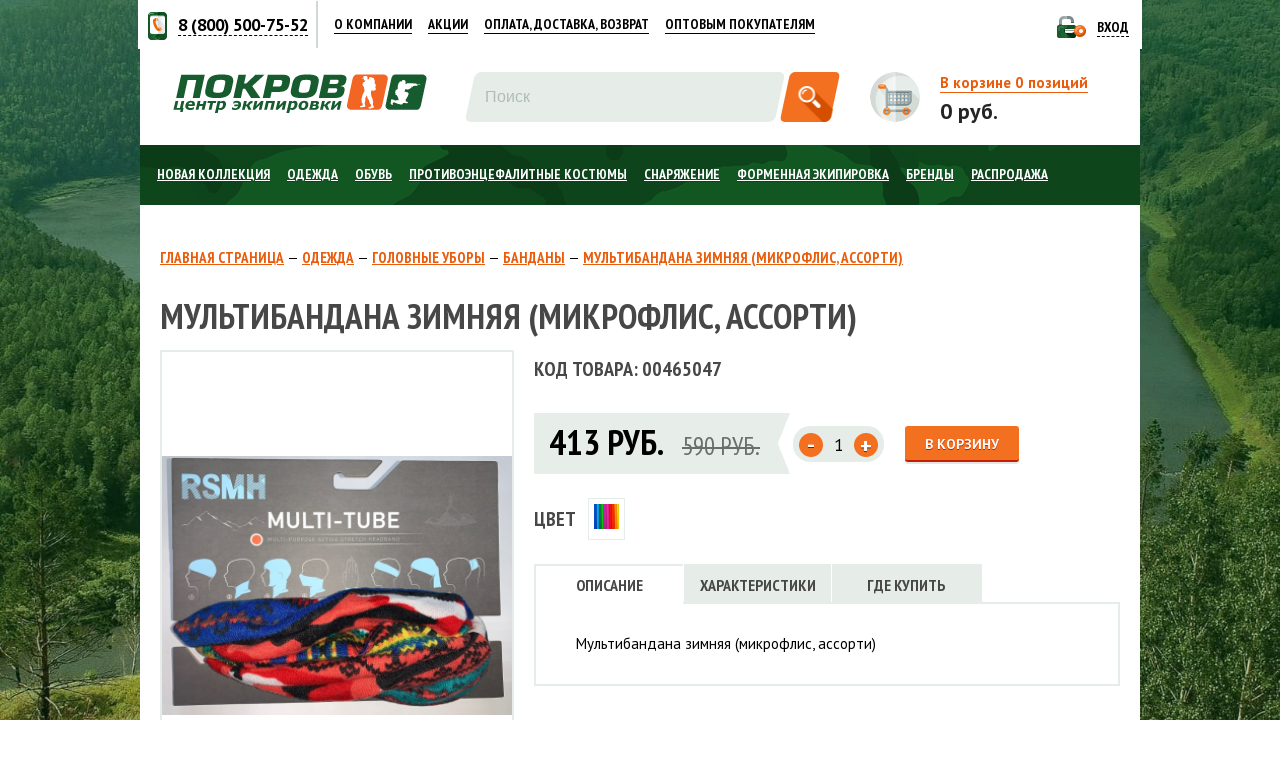

--- FILE ---
content_type: text/html; charset=UTF-8
request_url: https://www.pokrov.ru/product/multibandana_zimnyaya_mikroflis_assorti/
body_size: 24587
content:
<!DOCTYPE html>
<html lang="ru">
<head>
    <link rel="stylesheet" href="/local/lib/vision/css/bvi.min.css" type="text/css">
    <meta http-equiv="X-UA-Compatible" content="IE=edge"/>
    <meta name="viewport" content="width=device-width, initial-scale=1.0">
    <title>Мультибандана зимняя (микрофлис, ассорти) - купить в интернет-магазине ПОКРОВ</title>
    <meta http-equiv="Content-Type" content="text/html; charset=UTF-8" />
<meta name="robots" content="index, follow" />
<meta name="description" content="Мультибандана зимняя (микрофлис, ассорти). Выгодная цена. Доставка по России. Звоните! 8 (800) 500-75-52" />
<link rel="canonical" href="https://www.pokrov.ru/product/multibandana_zimnyaya_mikroflis_assorti/" />
<script data-skip-moving="true">(function(w, d, n) {var cl = "bx-core";var ht = d.documentElement;var htc = ht ? ht.className : undefined;if (htc === undefined || htc.indexOf(cl) !== -1){return;}var ua = n.userAgent;if (/(iPad;)|(iPhone;)/i.test(ua)){cl += " bx-ios";}else if (/Windows/i.test(ua)){cl += ' bx-win';}else if (/Macintosh/i.test(ua)){cl += " bx-mac";}else if (/Linux/i.test(ua) && !/Android/i.test(ua)){cl += " bx-linux";}else if (/Android/i.test(ua)){cl += " bx-android";}cl += (/(ipad|iphone|android|mobile|touch)/i.test(ua) ? " bx-touch" : " bx-no-touch");cl += w.devicePixelRatio && w.devicePixelRatio >= 2? " bx-retina": " bx-no-retina";if (/AppleWebKit/.test(ua)){cl += " bx-chrome";}else if (/Opera/.test(ua)){cl += " bx-opera";}else if (/Firefox/.test(ua)){cl += " bx-firefox";}ht.className = htc ? htc + " " + cl : cl;})(window, document, navigator);</script>


<link href="/bitrix/css/main/font-awesome.min.css?154087484823748" type="text/css"  rel="stylesheet" />
<link href="/bitrix/js/ui/design-tokens/dist/ui.design-tokens.min.css?171835307323463" type="text/css"  rel="stylesheet" />
<link href="/bitrix/js/ui/fonts/opensans/ui.font.opensans.min.css?16672010892320" type="text/css"  rel="stylesheet" />
<link href="/bitrix/js/main/popup/dist/main.popup.bundle.min.css?175082643728056" type="text/css"  rel="stylesheet" />
<link href="/bitrix/css/ilyaaleksandrov.chatpanel/style.css?17393497817958" type="text/css"  rel="stylesheet" />
<link href="/bitrix/cache/css/s1/202304167Pokrov/page_c8016f0edf509397fc2ba19dbf40de13/page_c8016f0edf509397fc2ba19dbf40de13_v1.css?176303698865065" type="text/css"  rel="stylesheet" />
<link href="/bitrix/cache/css/s1/202304167Pokrov/template_d305cff1f2848375e9dc51c6821ba2ab/template_d305cff1f2848375e9dc51c6821ba2ab_v1.css?1762871707236970" type="text/css"  data-template-style="true" rel="stylesheet" />




<script type="extension/settings" data-extension="currency.currency-core">{"region":"ru"}</script>



            
            <!-- Yandex.Metrika counter -->
            
            <!-- /Yandex.Metrika counter -->
                    
        
<meta property="og:title" content="Мультибандана зимняя (микрофлис, ассорти)" />
<meta property="og:site_name" content="Покров. Центр экипировки" />
<meta property="og:locale" content="ru_RU" />
<meta property="og:description" content="Мультибандана зимняя &#40;микрофлис, ассорти&#41;" />
<meta property="og:image" content="http://www.pokrov.ru:443/upload/resize_cache/iblock/f1e/345_460_140cd750bba9870f18aada2478b24840a/2owdommd9fpfs9egxeuyo6rt57hjhuda.jpeg" />
<meta property="og:image:secure_url" content="https://www.pokrov.ru:443/upload/resize_cache/iblock/f1e/345_460_140cd750bba9870f18aada2478b24840a/2owdommd9fpfs9egxeuyo6rt57hjhuda.jpeg" />
<meta property="og:image:width" content="350" />
<meta property="og:image:height" content="450" />
<meta property="og:type" content="website" />
<meta property="og:url" content="https://www.pokrov.ru/product/multibandana_zimnyaya_mikroflis_assorti/" />
<!-- Top.Mail.Ru counter --><noscript><div><img src="https://top-fwz1.mail.ru/counter?id=3640405;js=na" style="position:absolute;left:-9999px;" alt="Top.Mail.Ru" /></div></noscript><!-- /Top.Mail.Ru counter -->
    <link rel="icon" type="image/vnd.microsoft.icon" href="favicon.ico">
    <link rel="shortcut icon" href="/favicon.ico">
    <meta name="msapplication-TileImage" content="/local/templates/202304167Pokrov/img/icon_144.png">
    <meta name="yandex-tableau-widget" content="logo=/local/templates/202304167Pokrov/img/logo.png, color=#ffffff"/>
    <link rel="apple-touch-icon-precomposed" sizes="144x144" href="/local/templates/202304167Pokrov/img/icon_144.png">
    <link rel="apple-touch-icon-precomposed" sizes="114x114" href="/local/templates/202304167Pokrov/img/icon_114.jpg">
    <link rel="apple-touch-icon-precomposed" sizes="72x72" href="/local/templates/202304167Pokrov/img/icon_72.jpg">
    <link rel="apple-touch-icon-precomposed" href="/local/templates/202304167Pokrov/img/icon_57.jpg">
    <!-- Global site tag (gtag.js) - Google Analytics -->
    <script async src="https://www.googletagmanager.com/gtag/js?id=UA-134695588-1" data-skip-moving="true"></script>
    <script data-skip-moving="true">
        window.dataLayer = window.dataLayer || [];

        function gtag() {
            dataLayer.push(arguments);
        }

        gtag('js', new Date());

        gtag('config', 'UA-134695588-1');
    </script>
                <link rel="stylesheet" href="/local/templates/202304167Pokrov/js/fancybox/jquery.fancybox.css?1"/>

            <style type="text/css">
        .bx-sls .dropdown-block {
            height: 34px;
            box-shadow: none;
            border-radius: 0;
            border: 1px solid #e6ede9;
        }

    </style>
    <link href='https://fonts.googleapis.com/css?family=PT+Sans:400,400italic,700&subset=latin,cyrillic'
          rel='stylesheet' type='text/css'>
    <link href='https://fonts.googleapis.com/css?family=PT+Sans+Narrow:400,700&subset=latin,cyrillic' rel='stylesheet'
          type='text/css'>
    <link href='https://fonts.googleapis.com/css?family=PT+Sans+Caption:400,700&subset=latin,cyrillic' rel='stylesheet'
          type='text/css'>
</head>

<body>

<div class="hidden">
    <section class="call" id="call">
        <form action="/product/multibandana_zimnyaya_mikroflis_assorti/" method="POST" id="form_callback">
    <input type="hidden" name="sessid" id="sessid" value="b1f41861afa176e61f4fd074cdf29c9e" />
            <div class="call__head">Заказать обратный звонок</div>
            
    <div class="callback__errors">
            </div>

    <div class="callback__success">
            </div>

    <div class="form">
        <div class="form__row">
            <span class="form__rel">
                <input placeholder="Как к вам обратиться?" name="user_name" value="" required
                       class="input-text user_name" id="pop1" type="text" style="width: 510px;">
                            </span>
        </div>

        <div class="form__row">
            <span class="form__rel">
                <input placeholder="Ваш контактный телефон" name="user_phone" value="" required
                       class="input-text user_phone" id="pop2" type="text" style="width: 510px;">
                            </span>
        </div>

        <div class="form__row">
            <span class="form__rel">
                <textarea placeholder="Текст сообщения" name="MESSAGE" cols="10" rows="10" id="pop3" class="textarea"
                          style="width: 510px;height: 80px;"></textarea>
                            </span>
        </div>

        <div class="form__row call__center">
            <span class="checkbox-bl"><input required class="checkbox" type="checkbox" id="pop4">
                <span class="checkbox-bg"></span></span>
            <label for="pop4" class="ch-label">Я даю согласие на обработку <a href="/agreement/" target="_blank">персональных
                    данных</a></label>
        </div>
        <div class="form__row call__center">
            <div class="ch-label">Введите слово на картинке <a href="javascript:void(0)"
                                                                           onclick="refresh_captcha()">(обновить)</a>
            </div>
            <input type="hidden" id="captcha_sid" name="captcha_sid" value="02899f9bd3a4c997384429ec9e9bfed1">
            <span id="captcha_container">
                <img src="/bitrix/tools/captcha.php?captcha_sid=02899f9bd3a4c997384429ec9e9bfed1" width="180" height="40"
                     alt="CAPTCHA">
            </span>
            <input type="text" id="captcha_word" class="input-text" style="margin-top: 2px;" name="captcha_word"
                   size="30" maxlength="50" value="" autocomplete="off">
            <p class="captcha-errors" style="font-size: 12px; color: red;"></p>
        </div>


        <div class="call__center">
                        <input type="hidden" name="PARAMS_HASH" value="41c4328fcf3ae3e3e22f9aaaa60447ab">
            <input type="button" name="submit" value="Отправить" class="submit">
            <input type="submit" name="submit" value="Отправить" class="submit-real"
                   style="display: none">
        </div>
    </div>
</form>
    </section>
</div>

<div id="panel"></div>
<div class="background">

        <div class="wrapper">
        <div id="panel_fix" class="panel-fix">
            <div class="panel-fix__content">
                <div class="panel-fix__callback">
                    <div class="dropdown__phone" data-toggle="dropdown-th">
	<a class="link link--pseudo link--icon">
		<i class="link__icon icon icon--phone"></i>
		<span>8 (800) 500-75-52</span>
		<i class="dropdown__icon icon icon--caret"></i>
	</a>
</div>
<div class="dropdown__button" data-toggle="dropdown-th">
	<i class="icon icon--phone-lg"></i>
</div>
<div class="dropdown-menu no-toggle">
</div>
                </div>

                <div class="panel-fix__search">
                    
<!-- <form action="/search/index.php" class="header__search_title">
    <input type="text" name="q" placeholder="Поиск" value="" size="23" maxlength="50" autocomplete="off" class="header__search_title-input"/>
    <input name="s" type="submit" value="" class="header__search_title-button"/>
</form> -->

<div class="search-header search-header--fix" id="title-search1">	
	<form action="/search/index.php">
		<div class="search-header__ctrl">
			<a class="search-header__button" onclick="$(this).closest('form').submit()"><i class="search-header__icon icon icon--search-gray"></i></a>
			 <input name="s" type="submit" value="" class="header__search_title-button" style="display:none;"/>
		</div>
		<div class="search-header__field">
			<input class="search-header__input" id="title-search-input1" name="q" value="" type="text" placeholder="Поиск">
		</div>
	</form>
</div>
                </div>
                <div class="panel-fix__login">
                    	<!--'start_frame_cache_login-line'-->				<div class="login">				
					<a href="#logpop" class="link link--pseudo link--icon fancybox">
						<i class="link__icon icon icon--login"></i>
						<span>Вход</span>
					</a>
				</div>
			<!--  -->
              <!-- <a class="bx_login_top_inline_link" href="/login/register.php?register=yes&amp;backurl=%2Fproduct%2Fmultibandana_zimnyaya_mikroflis_assorti%2F" >Регистрация</a> -->
			<!--  --> <!--'end_frame_cache_login-line'-->                </div>
                <div class="panel-fix__bonus-box">
                    <div class="maxbonus-informer"></div>
                </div>
                <div class="panel-fix__basket jsTopBasketContainer1">
                    
<div class="basket-view basket-view--fix">				
	<div class="basket-view__icon">
		<i class="icon icon--basket-white"></i>
	</div>
	
	<div class="basket-view__count">
					<p>0 шт.</p>
			</div>
	
	<div class="basket-view__price">
					<a href="javascript:void(0);" class="link link--present"><span>0 руб. </span></a>
			</div>
</div>
                                    </div>
            </div>
        </div>

        <!-- Сайдбар для мобильной версии -->
        <div id="sidebar" class="b-sidebar js-toggle-close">
            <div class="b-sidebar__ctrl">
                <a class="b-sidebar__button js-sidebar">
                    <i class="b-sidebar__button-icon icon icon--burger"></i>
                </a>
            </div>
            <div class="sidebar">
                <div class="sidebar__line">
                    <ul class="menu">
                        <li class="menu__item menu__item--vert"><div class="maxbonus-informer"></div></li>
                        					<li class="menu__item menu__item--vert">
					<a href="#logpop" class="menu__link link link--present fancybox">
						<span>Вход в личный кабинет</span>
					</a>
				</li>
		
		                    </ul>
                </div>
                                    <div class="sidebar__line">
                        <ul class="menu">
                            <li class="menu__item menu__item--vert"><a class="menu__link link link--present" href="/">Главная</a>
                            </li>
                        </ul>
                    </div>
                                <div class="sidebar__line">
                    <ul class="menu">
                        <li class="menu__item menu__item--vert">
                            <a class="menu__link link link--present" href="/catalog/">Каталог</a>
                            <ul class="menu">
			
					
		
					<li class="menu__item menu__item--vert">
				<a class="menu__link link link--present" href="/categories/novaya_kollektsiya/">Новая коллекция</a>
			</li>
					
							
					
		
					<li class="menu__item menu__item--vert">
				<a class="menu__link link link--present" href="/categories/odezhda/">Одежда</a>
			</li>
					
							
					
		
					<li class="menu__item menu__item--vert">
				<a class="menu__link link link--present" href="/categories/obuv/">Обувь</a>
			</li>
					
							
					
		
					<li class="menu__item menu__item--vert">
				<a class="menu__link link link--present" href="/categories/kostyumy_kombinezony_protivoentsefalitnye/">Противоэнцефалитные костюмы</a>
			</li>
					
							
					
		
					<li class="menu__item menu__item--vert">
				<a class="menu__link link link--present" href="/categories/snaryazhenie/">Снаряжение</a>
			</li>
					
							
					
		
					<li class="menu__item menu__item--vert">
				<a class="menu__link link link--present" href="/categories/formennaya_ekipirovka/">Форменная экипировка</a>
			</li>
					
							
					
		
					<li class="menu__item menu__item--vert">
				<a class="menu__link link link--present" href="/categories/brendy/">Бренды</a>
			</li>
					
							
					
		
					<li class="menu__item menu__item--vert">
				<a class="menu__link link link--present" href="/categories/tovar_nedeli/">Распродажа</a>
			</li>
					
							
					
		
					<li class="menu__item menu__item--vert">
				<a class="menu__link link link--present" href="/categories/podarochnye_sertifikaty/">Подарочные карты</a>
			</li>
					
									
</ul>                        </li>
                    </ul>
                </div>
                <div class="sidebar__line">
                    <ul class="menu">
			
					
		
					<li class="menu__item menu__item--vert">
				<a class="menu__link link link--present" href="/about/">О КОМПАНИИ</a>
				<ul>
					
							
					
		
					<li class="menu__item menu__item--vert">
				<a class="menu__link link link--present" href="/about/">О нас</a>
			</li>
					
							
					
		
					<li class="menu__item menu__item--vert">
				<a class="menu__link link link--present" href="/news/">Новости</a>
			</li>
					
							
							</ul></li>			
		
					<li class="menu__item menu__item--vert">
				<a class="menu__link link link--present" href="/sale/">АКЦИИ</a>
			</li>
					
							
					
		
					<li class="menu__item menu__item--vert">
				<a class="menu__link link link--present" href="/about/structure/">КОНТАКТЫ</a>
			</li>
					
							
					
		
					<li class="menu__item menu__item--vert">
				<a class="menu__link link link--present" href="/about/delivery/">ОПЛАТА, ДОСТАВКА, ВОЗВРАТ</a>
			</li>
					
							
					
		
					<li class="menu__item menu__item--vert">
				<a class="menu__link link link--present" href="/partneram/">ОПТОВЫМ ПОКУПАТЕЛЯМ</a>
			</li>
					
									
</ul>                </div>
                            </div>
        </div>


        <div class="header-wrap">
            <div class="top-bar">
                <div class="top-bar__left dropdown">
                    <div class="dropdown__phone">
	<a class="link link--pseudo link--icon js-phone-copy">
		<i class="link__icon icon icon--phone"></i>
		<span>8 (800) 500-75-52</span>
	</a>
</div>
<div class="dropdown__button">
    <a href="tel:8800500-75-52" class="link">
	<i class="icon icon--phone-lg"></i>
    </a>
</div>

                </div>
                <div class="top-bar__menu">
	<ul class="menu menu--hor">
									<li class="menu__point menu__point--dropdown      ">
					<a href="/about/" class="menu__link link link--present"><span>О КОМПАНИИ</span></a>
						<div class="menu__dropdown">
							<div class="menu__dropdown-inner">
								<ul class="menu menu--dropdown">
																					<li class="menu__point    "><a href="/about/" class="link   menu__link "><span>О нас</span></a></li>
																		<li class="menu__point    "><a href="/news/" class="link   menu__link "><span>Новости</span></a></li>
													</ul>
						</div>
					</div>
				</li>
															<li class="menu__point    "><a href="/sale/" class="link   menu__link link--present"><span>АКЦИИ</span></a></li>
																		<li class="menu__point hide-table  "><a href="/about/structure/" class="link   menu__link link--present"><span>КОНТАКТЫ</span></a></li>
																		<li class="menu__point    "><a href="/about/delivery/" class="link   menu__link link--present"><span>ОПЛАТА, ДОСТАВКА, ВОЗВРАТ</span></a></li>
																		<li class="menu__point    "><a href="/partneram/" class="link   menu__link link--present"><span>ОПТОВЫМ ПОКУПАТЕЛЯМ</span></a></li>
									</ul>
</div>
                <div class="top-bar__right">
                    <div class="maxbonus-informer"></div>
                </div>
                <div class="top-bar__right">

                    					<div class="login">				
					<a href="#logpop" class="link link--pseudo link--icon fancybox">
						<i class="link__icon icon icon--login"></i>
						<span>Вход</span>
					</a>
				</div>
			<!--  -->
              <!-- <a class="bx_login_top_inline_link" href="/login/register.php?register=yes&amp;backurl=%2Fproduct%2Fmultibandana_zimnyaya_mikroflis_assorti%2F" >Регистрация</a> -->
			<!--  --> 
                </div>
            </div>


                            <div id="bx_auth_popup_form" style="display:none;" class="bx_login_popup_form">
                    <div class="new-auth-modals" style='display: none;'>
                        <div class="auth-modal" id="auth-modal_1">
                            <div class="auth-modal__top">
                                <div class="auth-modal__title logpop__head">Вход по номеру телефона</div>
                                <div class="auth-modal__text">Вам был отправлен код на номер 8-888-888-88-88</div>
                            </div>
                            <form action="" class="auth-modal__form form">
                                <div class="form__line">
                                    <input id="" type="text" name="" class="form__input input-text" placeholder="код:">
                                </div>
                                <div class="form__line">
                                    <button type="submit" class="form__button submit">Войти</button>
                                </div>
                                <div class="form__consent">Я даю свое <a href="" class="form__consent-link">согласие на
                                        обработку персональных данных</a></div>
                                <div class="form__links">
                                    <a href="" class="form__link">Отправить код ещё раз</a>
                                    <a href="" class="form__link">Ввести другой номер</a>
                                </div>
                            </form>
                        </div>
                    </div>
                    <noindex>
                        
<div class="auth-modal" id="auth-modal_phone">
      <div class="auth-modal__top">
         <div class="auth-modal__title logpop__head">Вход по номеру телефона</div>
      </div>
      <form action="" class="auth-modal__form form">
      <div id="container-error" class="logpop__errors"></div>
         <div class="form__line">
            <input required id="phone-mask" type="text" name="" class="form__input  input-text log" placeholder="номер телефона:">
         </div>
         <div class="form__line">
            <button type="submit" id="authentication" class="form__button submit">Войти</button>
         </div>
         <div class="form__links">
           
         </div>
      </form>
   </div>







                    </noindex>

                    <noindex>
                        
<div class="auth-modal" id="logpop" >
      <div class="auth-modal__top">
         <div class="auth-modal__title logpop__head">Вход по почте</div>
      </div>
      <form action="" class="auth-modal__form form">
      <div id="container-error2" class="logpop__errors"></div>
      <div id="logpop__success2" class="logpop__success"></div>
         <div class="form__line">
            <input id="email" type="email" name="" class="form__input input-text log" placeholder="e-mail:">
         </div>
         <div class="form__line">
            <input id="pass" type="password" name="" class="form__input input-text pass" placeholder="пароль:">
         </div>
         <div class="form__line">
            <button id="login" type="submit" class="form__button submit">Войти</button>
         </div>
         <div class="form__links">
         <div id="restorePass" class="form__link email-modal">Забыл пароль?</div>
         <a href="#auth-modal_phone" class="form__link fancybox">Войти/Зарегистрироваться по номеру телефона</a>
         </div>
      </form>
   </div>
  




                    </noindex>
                                    </div>
                        <header class="header">
                <div class="header__logo">
                    <a href="/"><img class="header__logo-img" src="/local/templates/202304167Pokrov/img/svg/logo.svg"
                                     alt="Логотип Центр экипировки «Покров»"></a>
                </div>
                <div class="header__search">
                    
<!-- <form action="/search/index.php" class="header__search_title">
    <input type="text" name="q" placeholder="Поиск" value="" size="23" maxlength="50" autocomplete="off" class="header__search_title-input"/>
    <input name="s" type="submit" value="" class="header__search_title-button"/>
</form> -->

<div class="search-header " id="title-search">	
	<form action="/search/index.php">
		<div class="search-header__ctrl">
			<a class="search-header__button" onclick="$(this).closest('form').submit()"><i class="search-header__icon icon icon--search"></i></a>
			 <input name="s" type="submit" value="" class="header__search_title-button" style="display:none;"/>
		</div>
		<div class="search-header__field">
			<input class="search-header__input" id="title-search-input" name="q" value="" type="text" placeholder="Поиск">
		</div>
	</form>
</div>
                </div>
                <div class="header__basket jsTopBasketContainer">
                    
<div class="basket-view ">				
	<div class="basket-view__icon">
		<i class="icon icon--basket"></i>
	</div>
	
	<div class="basket-view__count">
				<a href="javascript:void(0);" class="link link--present">
			<span>
				<span class="basket-view__text">В корзине </span>
				<span class="basket-view__num">0</span>
				<span class="basket-view__text">позиций</span>				
			</span>
		</a>
			</div>
	
	<div class="basket-view__price">
					<span class="basket-view__price-total">0 руб.<span class="basket-view__price-unit"> </span></span>
			</div>
</div>
                                    </div>
            </header>
        </div>
        <nav class="nav" role="navigation">
    <div class="nav__inner">
        <ul class="nav__ul">
                            <li class="nav__li"><a href="/categories/novaya_kollektsiya/"
                                       class="nav__link">
                        Новая коллекция</a>
                                    </li>
                            <li class="nav__li"><a href="/categories/odezhda/"
                                       class="nav__link">
                        Одежда</a>
                                            <div class="nav__popup">
                            <div class="nav__popup-inner">
                                <ul class="nav__ul-inner">
                                                                            <li class="nav__li-in">
                                            <a href="/categories/kombinezony/"
                                               class="nav__link-in">Комбинезоны</a>
                                        </li>
                                                                            <li class="nav__li-in">
                                            <a href="/categories/kostyumy/"
                                               class="nav__link-in">Костюмы</a>
                                        </li>
                                                                            <li class="nav__li-in">
                                            <a href="/categories/kurtki_/"
                                               class="nav__link-in">Куртки </a>
                                        </li>
                                                                            <li class="nav__li-in">
                                            <a href="/categories/bryuki_polukombinezony_shorty/"
                                               class="nav__link-in">Брюки</a>
                                        </li>
                                                                            <li class="nav__li-in">
                                            <a href="/categories/rubashki_sorochki_bluzki/"
                                               class="nav__link-in">Рубашки, сорочки, блузки</a>
                                        </li>
                                                                            <li class="nav__li-in">
                                            <a href="/categories/odezhda_iz_flisa_futera/"
                                               class="nav__link-in">Флисовая одежда</a>
                                        </li>
                                                                            <li class="nav__li-in">
                                            <a href="/categories/trikotazh/"
                                               class="nav__link-in">Свитшоты, лонгсливы</a>
                                        </li>
                                                                            <li class="nav__li-in">
                                            <a href="/categories/futbolki/"
                                               class="nav__link-in">Футболки, майки</a>
                                        </li>
                                                                            <li class="nav__li-in">
                                            <a href="/categories/trusy/"
                                               class="nav__link-in">Трусы</a>
                                        </li>
                                                                            <li class="nav__li-in">
                                            <a href="/categories/termobele/"
                                               class="nav__link-in">Термобелье</a>
                                        </li>
                                                                            <li class="nav__li-in">
                                            <a href="/categories/yubki_platya/"
                                               class="nav__link-in">Юбки, платья</a>
                                        </li>
                                                                            <li class="nav__li-in">
                                            <a href="/categories/zhilety/"
                                               class="nav__link-in">Жилеты</a>
                                        </li>
                                                                            <li class="nav__li-in">
                                            <a href="/categories/plashchi/"
                                               class="nav__link-in">Плащи</a>
                                        </li>
                                                                            <li class="nav__li-in">
                                            <a href="/categories/golovnye_ubory/"
                                               class="nav__link-in">Головные уборы</a>
                                        </li>
                                                                            <li class="nav__li-in">
                                            <a href="/categories/vetrozashchitnaya_odezhda/"
                                               class="nav__link-in">Ветрозащитная одежда</a>
                                        </li>
                                                                            <li class="nav__li-in">
                                            <a href="/categories/aksessuary_dlya_odezhdy/"
                                               class="nav__link-in">Аксессуары для одежды</a>
                                        </li>
                                                                            <li class="nav__li-in">
                                            <a href="/categories/sredstva_po_ukhodu_za_odezhdoy/"
                                               class="nav__link-in">Средства по уходу за одеждой</a>
                                        </li>
                                                                            <li class="nav__li-in">
                                            <a href="/categories/odezhda_softshell/"
                                               class="nav__link-in">Одежда softshell</a>
                                        </li>
                                                                            <li class="nav__li-in">
                                            <a href="/categories/trikotazhnye_kostyumy/"
                                               class="nav__link-in">Трикотажные костюмы</a>
                                        </li>
                                                                            <li class="nav__li-in">
                                            <a href="/categories/membrannaya_odezhda/"
                                               class="nav__link-in">Мембранная одежда</a>
                                        </li>
                                                                    </ul>
                            </div>
                        </div>
                                    </li>
                            <li class="nav__li"><a href="/categories/obuv/"
                                       class="nav__link">
                        Обувь</a>
                                            <div class="nav__popup">
                            <div class="nav__popup-inner">
                                <ul class="nav__ul-inner">
                                                                            <li class="nav__li-in">
                                            <a href="/categories/botinki/"
                                               class="nav__link-in">Ботинки</a>
                                        </li>
                                                                            <li class="nav__li-in">
                                            <a href="/categories/krossovki/"
                                               class="nav__link-in">Кроссовки</a>
                                        </li>
                                                                            <li class="nav__li-in">
                                            <a href="/categories/sapogi_uteplennye/"
                                               class="nav__link-in">Сапоги утепленные</a>
                                        </li>
                                                                            <li class="nav__li-in">
                                            <a href="/categories/trekkingovaya_obuv/"
                                               class="nav__link-in">Треккинговая обувь</a>
                                        </li>
                                                                            <li class="nav__li-in">
                                            <a href="/categories/sapogi_eva_pvkh_galoshi/"
                                               class="nav__link-in">Сапоги резиновые</a>
                                        </li>
                                                                            <li class="nav__li-in">
                                            <a href="/categories/sandalii_slantsy/"
                                               class="nav__link-in">Сандалии, сланцы</a>
                                        </li>
                                                                            <li class="nav__li-in">
                                            <a href="/categories/kedy_krossovki/"
                                               class="nav__link-in">Кеды</a>
                                        </li>
                                                                            <li class="nav__li-in">
                                            <a href="/categories/aksessuary_dlya_obuvi/"
                                               class="nav__link-in">Аксессуары для обуви</a>
                                        </li>
                                                                            <li class="nav__li-in">
                                            <a href="/categories/sredstva_po_ukhodu_za_obuvyu/"
                                               class="nav__link-in">Средства по уходу за одеждой и обувью</a>
                                        </li>
                                                                    </ul>
                            </div>
                        </div>
                                    </li>
                            <li class="nav__li"><a href="/categories/kostyumy_kombinezony_protivoentsefalitnye/"
                                       class="nav__link">
                        Противоэнцефалитные костюмы</a>
                                    </li>
                            <li class="nav__li"><a href="/categories/snaryazhenie/"
                                       class="nav__link">
                        Снаряжение</a>
                                            <div class="nav__popup">
                            <div class="nav__popup-inner">
                                <ul class="nav__ul-inner">
                                                                            <li class="nav__li-in">
                                            <a href="/categories/spalnye_meshki_pledy_podushki/"
                                               class="nav__link-in">Спальные мешки</a>
                                        </li>
                                                                            <li class="nav__li-in">
                                            <a href="/categories/kovriki_matratsy/"
                                               class="nav__link-in">Туристические коврики</a>
                                        </li>
                                                                            <li class="nav__li-in">
                                            <a href="/categories/kostrovoe_snaryazhenie/"
                                               class="nav__link-in">Костровое снаряжение</a>
                                        </li>
                                                                            <li class="nav__li-in">
                                            <a href="/categories/fonari_elementy_pitaniya/"
                                               class="nav__link-in">Фонари</a>
                                        </li>
                                                                            <li class="nav__li-in">
                                            <a href="/categories/snaryazhenie_dlya_rybalki/"
                                               class="nav__link-in">Снаряжение для рыбалки</a>
                                        </li>
                                                                            <li class="nav__li-in">
                                            <a href="/categories/snaryazhenie_dlya_okhoty/"
                                               class="nav__link-in">Снаряжение для охоты</a>
                                        </li>
                                                                            <li class="nav__li-in">
                                            <a href="/categories/tovary_dlya_bezopasnosti/"
                                               class="nav__link-in">Товары для безопасности</a>
                                        </li>
                                                                            <li class="nav__li-in">
                                            <a href="/categories/gazovoe_oborudovanie/"
                                               class="nav__link-in">Газовое оборудование</a>
                                        </li>
                                                                            <li class="nav__li-in">
                                            <a href="/categories/posuda/"
                                               class="nav__link-in">Посуда</a>
                                        </li>
                                                                            <li class="nav__li-in">
                                            <a href="/categories/kempingovaya_mebel/"
                                               class="nav__link-in">Кемпинговая мебель</a>
                                        </li>
                                                                            <li class="nav__li-in">
                                            <a href="/categories/binokli_monokulyary/"
                                               class="nav__link-in">Очки</a>
                                        </li>
                                                                            <li class="nav__li-in">
                                            <a href="/categories/instrumenty/"
                                               class="nav__link-in">Инструменты</a>
                                        </li>
                                                                            <li class="nav__li-in">
                                            <a href="/categories/sredstva_ot_nasekomykh/"
                                               class="nav__link-in">Средства защиты от животных и насекомых</a>
                                        </li>
                                                                            <li class="nav__li-in">
                                            <a href="/categories/kobury_chekhly_remni/"
                                               class="nav__link-in">Кобуры, чехлы, ремни</a>
                                        </li>
                                                                            <li class="nav__li-in">
                                            <a href="/categories/spetssredstva_dlya_silovykh_struktur/"
                                               class="nav__link-in">Спецсредства для силовых структур</a>
                                        </li>
                                                                            <li class="nav__li-in">
                                            <a href="/categories/takticheskoe_snaryazhenie/"
                                               class="nav__link-in">Тактическое снаряжение</a>
                                        </li>
                                                                            <li class="nav__li-in">
                                            <a href="/categories/veshchmeshki_ukladki/"
                                               class="nav__link-in">Вещмешки</a>
                                        </li>
                                                                            <li class="nav__li-in">
                                            <a href="/categories/sumki/"
                                               class="nav__link-in">Сумки</a>
                                        </li>
                                                                            <li class="nav__li-in">
                                            <a href="/categories/termosumki_konteynery/"
                                               class="nav__link-in">Термосумки</a>
                                        </li>
                                                                            <li class="nav__li-in">
                                            <a href="/categories/ryukzaki/"
                                               class="nav__link-in">Рюкзаки</a>
                                        </li>
                                                                            <li class="nav__li-in">
                                            <a href="/categories/germomeshki_germosumki/"
                                               class="nav__link-in">Гермомешки</a>
                                        </li>
                                                                            <li class="nav__li-in">
                                            <a href="/categories/palatki/"
                                               class="nav__link-in">Палатки</a>
                                        </li>
                                                                            <li class="nav__li-in">
                                            <a href="/categories/tenty/"
                                               class="nav__link-in">Тенты</a>
                                        </li>
                                                                            <li class="nav__li-in">
                                            <a href="/categories/aksessuary/"
                                               class="nav__link-in">Комплектующие для палаток</a>
                                        </li>
                                                                            <li class="nav__li-in">
                                            <a href="/categories/igry_na_otkrytom_vozdukhe/"
                                               class="nav__link-in">Игры на открытом воздухе</a>
                                        </li>
                                                                            <li class="nav__li-in">
                                            <a href="/categories/zashchita_ot_solntsa/"
                                               class="nav__link-in">Защита от солнца</a>
                                        </li>
                                                                            <li class="nav__li-in">
                                            <a href="/categories/pledy/"
                                               class="nav__link-in">Пледы, подушки</a>
                                        </li>
                                                                            <li class="nav__li-in">
                                            <a href="/categories/podushki/"
                                               class="nav__link-in">Элементы питания</a>
                                        </li>
                                                                            <li class="nav__li-in">
                                            <a href="/categories/trekkingovye_palki/"
                                               class="nav__link-in">Треккинговые палки</a>
                                        </li>
                                                                            <li class="nav__li-in">
                                            <a href="/categories/termosy_i_termokruzhki/"
                                               class="nav__link-in">Термосы и термокружки</a>
                                        </li>
                                                                    </ul>
                            </div>
                        </div>
                                    </li>
                            <li class="nav__li"><a href="/categories/formennaya_ekipirovka/"
                                       class="nav__link">
                        Форменная экипировка</a>
                                            <div class="nav__popup">
                            <div class="nav__popup-inner">
                                <ul class="nav__ul-inner">
                                                                            <li class="nav__li-in">
                                            <a href="/categories/rosgvardiya/"
                                               class="nav__link-in">Росгвардия</a>
                                        </li>
                                                                            <li class="nav__li-in">
                                            <a href="/categories/vooruzhennye_sily/"
                                               class="nav__link-in">Вооруженные силы</a>
                                        </li>
                                                                            <li class="nav__li-in">
                                            <a href="/categories/mvd/"
                                               class="nav__link-in">МВД</a>
                                        </li>
                                                                            <li class="nav__li-in">
                                            <a href="/categories/mchs/"
                                               class="nav__link-in">МЧС</a>
                                        </li>
                                                                            <li class="nav__li-in">
                                            <a href="/categories/okhrana_i_sb/"
                                               class="nav__link-in">Охрана и СБ</a>
                                        </li>
                                                                            <li class="nav__li-in">
                                            <a href="/categories/rzhd/"
                                               class="nav__link-in">РЖД</a>
                                        </li>
                                                                            <li class="nav__li-in">
                                            <a href="/categories/fsin/"
                                               class="nav__link-in">ФСИН</a>
                                        </li>
                                                                            <li class="nav__li-in">
                                            <a href="/categories/bertsy/"
                                               class="nav__link-in">Берцы</a>
                                        </li>
                                                                            <li class="nav__li-in">
                                            <a href="/categories/furazhki_i_pilotki/"
                                               class="nav__link-in">Фуражки и пилотки</a>
                                        </li>
                                                                            <li class="nav__li-in">
                                            <a href="/categories/berety_1/"
                                               class="nav__link-in">Береты</a>
                                        </li>
                                                                            <li class="nav__li-in">
                                            <a href="/categories/galstuki_1/"
                                               class="nav__link-in">Галстуки</a>
                                        </li>
                                                                            <li class="nav__li-in">
                                            <a href="/categories/znaki_razlichiya/"
                                               class="nav__link-in">Знаки различия</a>
                                        </li>
                                                                    </ul>
                            </div>
                        </div>
                                    </li>
                            <li class="nav__li"><a href="/categories/brendy/"
                                       class="nav__link">
                        Бренды</a>
                                            <div class="nav__popup">
                            <div class="nav__popup-inner">
                                <ul class="nav__ul-inner">
                                                                            <li class="nav__li-in">
                                            <a href="/categories/regatta/"
                                               class="nav__link-in">Regatta</a>
                                        </li>
                                                                            <li class="nav__li-in">
                                            <a href="/categories/huppa/"
                                               class="nav__link-in">HUPPA</a>
                                        </li>
                                                                            <li class="nav__li-in">
                                            <a href="/categories/rosomakha/"
                                               class="nav__link-in">Rosomaha</a>
                                        </li>
                                                                            <li class="nav__li-in">
                                            <a href="/categories/editex/"
                                               class="nav__link-in">Editex</a>
                                        </li>
                                                                            <li class="nav__li-in">
                                            <a href="/categories/grunberg/"
                                               class="nav__link-in">GRUNBERG</a>
                                        </li>
                                                                            <li class="nav__li-in">
                                            <a href="/categories/strobbs/"
                                               class="nav__link-in">Strobbs</a>
                                        </li>
                                                                            <li class="nav__li-in">
                                            <a href="/categories/keddo/"
                                               class="nav__link-in">KEDDO</a>
                                        </li>
                                                                            <li class="nav__li-in">
                                            <a href="/categories/sigma/"
                                               class="nav__link-in">Sigma</a>
                                        </li>
                                                                            <li class="nav__li-in">
                                            <a href="/categories/arktika/"
                                               class="nav__link-in">Арктика</a>
                                        </li>
                                                                            <li class="nav__li-in">
                                            <a href="/categories/pokrov/"
                                               class="nav__link-in">Покров</a>
                                        </li>
                                                                    </ul>
                            </div>
                        </div>
                                    </li>
                            <li class="nav__li"><a href="/categories/tovar_nedeli/"
                                       class="nav__link">
                        Распродажа</a>
                                    </li>
                            <li class="nav__li"><a href="/categories/podarochnye_sertifikaty/"
                                       class="nav__link">
                        Подарочные карты</a>
                                    </li>
                    </ul>
    </div>
</nav>

                        <div class="main-container">
            <div class="main-container__inner">
                                                
                
                
                <section class="typical">

                                            <div class="crumbs"><a class="crumbs__link" href="/" title="Главная страница">Главная страница</a><span class="crumbs__sep"></span><a class="crumbs__link" href="/categories/odezhda/" title="Одежда">Одежда</a><span class="crumbs__sep"></span><a class="crumbs__link" href="/categories/golovnye_ubory/" title="Головные уборы">Головные уборы</a><span class="crumbs__sep"></span><a class="crumbs__link" href="/categories/bandany/" title="Банданы">Банданы</a><span class="crumbs__sep"></span><a class="crumbs__link" href="" title="Мультибандана зимняя (микрофлис, ассорти)">Мультибандана зимняя (микрофлис, ассорти)</a></div>                    
                    
                                                                        <!-- Конец хедера -->
    <div class="detail" id="bx_117848907_140177">
        <h1 class="detail__title">Мультибандана зимняя (микрофлис, ассорти)</h1>
        <div class="detail__gallery">
            <div class="detail__photo">
                <div id="detail_photos" class="detail__images">
                                            <a rel="DETAIL_PHOTO" href="/upload/iblock/f1e/2owdommd9fpfs9egxeuyo6rt57hjhuda.jpeg"
                           class="detail__img detail__img--hidden fancybox is-show"
                           style="background-image: url(/upload/resize_cache/iblock/f1e/345_460_140cd750bba9870f18aada2478b24840a/2owdommd9fpfs9egxeuyo6rt57hjhuda.jpeg);"></a>
                                            <a rel="DETAIL_PHOTO" href="/upload/iblock/e33/zcuj2txvjdbbquv8bm9jf52wbq8shcpg.jpeg"
                           class="detail__img detail__img--hidden fancybox is-show"
                           style="background-image: url(/upload/resize_cache/iblock/e33/345_460_140cd750bba9870f18aada2478b24840a/zcuj2txvjdbbquv8bm9jf52wbq8shcpg.jpeg);"></a>
                                            <a rel="DETAIL_PHOTO" href="/upload/iblock/dff/x4qef3gp5kys7r5yrgz8puw267lysh95.jpeg"
                           class="detail__img detail__img--hidden fancybox is-show"
                           style="background-image: url(/upload/resize_cache/iblock/dff/345_460_140cd750bba9870f18aada2478b24840a/x4qef3gp5kys7r5yrgz8puw267lysh95.jpeg);"></a>
                                            <a rel="DETAIL_PHOTO" href="/upload/iblock/b9f/3ddeulhtld374s1vl5hin7fme98zdiq2.jpeg"
                           class="detail__img detail__img--hidden fancybox is-show"
                           style="background-image: url(/upload/resize_cache/iblock/b9f/345_460_140cd750bba9870f18aada2478b24840a/3ddeulhtld374s1vl5hin7fme98zdiq2.jpeg);"></a>
                                    </div>
                            </div>
            <div class="detail__thumbs">
                <div id="detail_thumbs" class="detail__thumbs-inner">
                                            <div class="detail__thumb" data-thumb-hover>
                            <div class="detail__img" style="background-image: url(/upload/resize_cache/iblock/f1e/345_460_140cd750bba9870f18aada2478b24840a/2owdommd9fpfs9egxeuyo6rt57hjhuda.jpeg"></div>
                        </div>
                                            <div class="detail__thumb" data-thumb-hover>
                            <div class="detail__img" style="background-image: url(/upload/resize_cache/iblock/e33/345_460_140cd750bba9870f18aada2478b24840a/zcuj2txvjdbbquv8bm9jf52wbq8shcpg.jpeg"></div>
                        </div>
                                            <div class="detail__thumb" data-thumb-hover>
                            <div class="detail__img" style="background-image: url(/upload/resize_cache/iblock/dff/345_460_140cd750bba9870f18aada2478b24840a/x4qef3gp5kys7r5yrgz8puw267lysh95.jpeg"></div>
                        </div>
                                            <div class="detail__thumb" data-thumb-hover>
                            <div class="detail__img" style="background-image: url(/upload/resize_cache/iblock/b9f/345_460_140cd750bba9870f18aada2478b24840a/3ddeulhtld374s1vl5hin7fme98zdiq2.jpeg"></div>
                        </div>
                                    </div>
            </div>
        </div>
                <div class="detail__offer">
            <div class="detail__code">
                Код товара: 00465047            </div>
            <div class="detail__buy-block">
                                    <div class="detail__price">
                        <div class="detail__price-new"
                             id="bx_117848907_140177_price">413 руб.</div>
                        <div class="detail__price-old"
                             id="bx_117848907_140177_old_price">590 руб.</div>
                    </div>
                                    <div class="detail__buy">

                                                <form action="" class="jsFormBuyItem">
                            <div class="buy-block" id="bx_117848907_140177_basket_actions"
                                 style="display: ;">
                                <div class="buy-block__counter">
                                    <div class="counter">
                                        <a id="bx_117848907_140177_quant_down" href="javascript:void(0)"
                                           class="counter__minus">-</a>
                                        <input id="bx_117848907_140177_quantity" type="text" class="counter__input"
                                               value="1" name="quantity">
                                        <!-- <input id="count_product" type="hidden" name="" value="19"> -->
                                        <a id="bx_117848907_140177_quant_up" href="javascript:void(0)"
                                           class="counter__plus">+</a>
                                    </div>
                                </div>
                                <div class="buy-block__button">
                                    <a href="javascript:void(0)" class="button "
                                       id="bx_117848907_140177_add_basket_link">
                                        В корзину                                    </a>
                                </div>
                            </div>
                        </form>
                    </div>
                            </div>
                            <div class="detail__color">
                    <div class="color-picker">
                        <div class="color-picker__title">Цвет</div>
                        <div class="color-picker__list">
                                                            <a class="catalog-cart__col-link catalog-cart__col-link_active"
                                   title="ассорти">
                                    <img src="/upload/uf/d87/d87407989d75f6dbc8ece5ec612e7e29.jpeg"
                                         alt="ассорти">
                                </a>
                                                    </div>
                    </div>
                </div>
                        <div class="detail__info">
                <div class="tabs" id="detail_tabs">
                    <div class="tabs__top">
                                                    <a href="javascript:void(0);" class="tabs__anc">Описание</a>
                                                    <a href="javascript:void(0);" class="tabs__anc">Характеристики</a>
                                                    <a href="javascript:void(0);" class="tabs__anc">Где купить</a>
                                            </div>
                    <div class="tabs__content">
                                                    <a href="javascript:void(0);" class="tabs__head">Описание</a>
                            <div class="tabs__part">
                                <article class="content">
                                    <p>Мультибандана зимняя &#40;микрофлис, ассорти&#41;</p>
                                </article>
                            </div>
                                                    <a href="javascript:void(0);" class="tabs__head">Характеристики</a>
                            <div class="tabs__part">
                                <article class="content">
                                                                                    <p>
                                                    Назначение: Активный отдых                                                </p>
                                                                                            <p>
                                                    Сезон: Демисезонный                                                </p>
                                                                                            <p>
                                                    Материал: Флисовые                                                </p>
                                                                                            <p>
                                                    Цвет: ассорти                                                </p>
                                                                                        <p>
                                                <b>Дополнительные характеристики</b><br/>
                                                Состав: 100 % полиэстер. Цвет: принт/ассорти                                            </p>
                                                                        </article>
                            </div>
                                                    <a href="javascript:void(0);" class="tabs__head">Где купить</a>
                            <div class="tabs__part">
                                <article class="content">
                                    <div class="structutre">
            <div class="structure__section">
                        <div class="structure__items">
                                    <div class="structure-item structure-item_online">
                        <div class="structure-item__name">Единый контактный центр</div>
                                                    <div class="structure-item__contact">
                                Тел.: <a
                                        href="mailto:88005007552">8-800-500-75-52</a>
                                                                <div class="structure-item__note">звонок по России бесплатный</div>
                                                            </div>
                                            </div>
                            </div>
        </div>
            <div class="structure__section">
                            <div class="structure__section-name">Сеть магазинов</div>
                        <div class="structure__items">
                                    <div class="structure-item structure-item_offline">
                        <div class="structure-item__name">Центр Экипировки «Покров»</div>
                                                    <div class="structure-item__address">
                                                                    <a href="https://yandex.ru/maps/-/CHuvvM-B"
                                       target="_blank">г. Красноярск, ул.Семафорная, 289</a>
                                                            </div>
                                                    <div class="structure-item__contact">
                                Тел.: <a
                                        href="mailto:+73919889190">+7(391)988-91-90</a>
                                                            </div>
                                                    <div class="structure-item__hours">Ежедневно с 9.00 до 20.00</div>
                                            </div>
                                    <div class="structure-item structure-item_offline">
                        <div class="structure-item__name">Центр Экипировки «Покров»</div>
                                                    <div class="structure-item__address">
                                                                    <a href="https://yandex.ru/maps/-/CHuvrTLr"
                                       target="_blank">г. Красноярск, ул. Новосибирская, 35</a>
                                                            </div>
                                                    <div class="structure-item__contact">
                                Тел.: <a
                                        href="mailto:+73919891324">+7(391)989-13-24</a>
                                                            </div>
                                                    <div class="structure-item__hours">Ежедневно с 9.00 до 21.00</div>
                                            </div>
                                    <div class="structure-item structure-item_offline">
                        <div class="structure-item__name">Центр Экипировки «Покров»</div>
                                                    <div class="structure-item__address">
                                                                    <a href="https://yandex.ru/maps/-/CHuvvJi1"
                                       target="_blank">г. Иркутск ул. Сергеева, 3Б/1</a>
                                                            </div>
                                                    <div class="structure-item__contact">
                                Тел.: <a
                                        href="mailto:+73952562441">+7(3952)56-24-41</a>
                                                            </div>
                                                    <div class="structure-item__hours">Ежедневно с 10.00 до 20.00</div>
                                            </div>
                                    <div class="structure-item structure-item_offline">
                        <div class="structure-item__name">Центр Экипировки «Покров»</div>
                                                    <div class="structure-item__address">
                                                                    <a href="https://yandex.ru/maps/-/CHuvvZ6K"
                                       target="_blank">г. Иркутск, ул. Пискунова, 102</a>
                                                            </div>
                                                    <div class="structure-item__contact">
                                Тел.: <a
                                        href="mailto:+73952480824">+7(3952)48-08-24</a>
                                                            </div>
                                                    <div class="structure-item__hours">Ежедневно с 9.00 до 20.00</div>
                                            </div>
                                    <div class="structure-item structure-item_online">
                        <div class="structure-item__name">Отдел оптовых продаж</div>
                                                    <div class="structure-item__address">
                                                                    <span>г. Красноярск</span>
                                                            </div>
                                                    <div class="structure-item__contact">
                                Тел.: <a
                                        href="mailto:+73919869886">+7(391)986-98-86</a>
                                                            </div>
                                                    <div class="structure-item__hours">пн. - пт.: с 9.00 до 17.30</div>
                                            </div>
                                    <div class="structure-item structure-item_online">
                        <div class="structure-item__name">Интернет-магазин</div>
                                                    <div class="structure-item__contact">
                                Тел.: <a
                                        href="mailto:+73919886463">+7(391)988-64-63</a>
                                                            </div>
                                                    <div class="structure-item__hours">Пн. - Пт.: с 9.00 до 17.30<br />
По Красноярскому времени</div>
                                            </div>
                            </div>
        </div>
    </div>                                </article>
                            </div>
                                            </div>
                </div>
                                            </div>
        </div>
    </div>

    <div class="hidden">
        <div id="product_add_to_cart_success">
            <div class="catalog-cart__lab">Товар успешно добавлен в корзину!</div>
        </div>
    </div>



        <div class="hidden">
<div class="sizes-table" id="sizes-table">

<div class="article content">
<p>
	Уважаемые покупатели! Для того, чтобы выбор одежды в интернет-магазине Центра экипировки «Покров» был удачным, Вам необходимо определить свой размер. При определении размера воспользуйтесь инструкцией, приведенной ниже.
</p>

<div class="nav__inner_sizes">
	<ul style="text-align: center;">
		<li class="nav__li_sizes"><a class="nav__link_sizes single_line jsSizesTabs active" href="#Mujskie_razmery">Мужские размеры</a></li>
		<li class="nav__li_sizes"><a class="nav__link_sizes single_line jsSizesTabs" href="#Jenskie_razmery">Женские размеры</a></li>
		<li class="nav__li_sizes"><a class="nav__link_sizes single_line jsSizesTabs" href="#Detskie_razmery">Детские размеры</a></li>
		<li class="nav__li_sizes"><a class="nav__link_sizes jsSizesTabs" href="#Hand_razmery">Шкала размеров<br/>перчаток, рукавиц</a></li>
		<li class="nav__li_sizes"><a class="nav__link_sizes jsSizesTabs" href="#Head_razmery">Шкала размеров<br/>головных уборов</a></li>
	</ul>
</div>

<div class="sizes_table_tab active" id="Mujskie_razmery">
<h4 class="sizes_table_tab_title">Мужские размеры</h4>
<p>
	Чтобы определить мужской размер, Вам необходимо измерить следующие параметры:
</p>
<ol>
	<li>Обхват груди<br>
		Измерять обхват груди необходимо сзади, касаясь углов подмышечных впадин, а также спереди, через выступающие точки груди.</li>
	<li>Обхват талии<br>
		Измерять обхват необходимо на уровне талии вокруг туловища.</li>
</ol>
<br>
<img width="280" alt="Мужские размеры" src="/upload/medialibrary/a0a/a0a41f97a3f74c6d4c9bbb3dbc532879.jpg" height="434" align="left">
&nbsp; &nbsp;
<table cellpadding="0" cellspacing="0" width="312" style="border-collapse: collapse; width: 234pt;">
	<tbody>
	<tr height="60" style="height: 45pt;">
		<td height="60" width="156" style="height: 45pt; width: 117pt; text-align: center;">
			<b>Обозначение роста</b>
		</td>
		<td width="156" style="width: 117pt; text-align: center;">
			<b>Рост, см</b>
		</td>
	</tr>
	<tr height="21" style="height: 15.75pt;">
		<td height="21" width="156" style="height: 15.75pt; width: 117pt; text-align: center;">
			1
		</td>
		<td width="156" style="width: 117pt; text-align: center;">
			158
		</td>
	</tr>
	<tr height="21" style="height: 15.75pt;">
		<td height="21" width="156" style="height: 15.75pt; width: 117pt; text-align: center;">
			2
		</td>
		<td width="156" style="width: 117pt; text-align: center;">
			164
		</td>
	</tr>
	<tr height="21" style="height: 15.75pt;">
		<td height="21" width="156" style="height: 15.75pt; width: 117pt; text-align: center;">
			3
		</td>
		<td width="156" style="width: 117pt; text-align: center;">
			170
		</td>
	</tr>
	<tr height="21" style="height: 15.75pt;">
		<td height="21" width="156" style="height: 15.75pt; width: 117pt; text-align: center;">
			4
		</td>
		<td width="156" style="width: 117pt; text-align: center;">
			176
		</td>
	</tr>
	<tr height="21" style="height: 15.75pt;">
		<td height="21" width="156" style="height: 15.75pt; width: 117pt; text-align: center;">
			5
		</td>
		<td width="156" style="width: 117pt; text-align: center;">
			182
		</td>
	</tr>
	<tr height="21" style="height: 15.75pt;">
		<td height="21" width="156" style="height: 15.75pt; width: 117pt; text-align: center;">
			6
		</td>
		<td width="156" style="width: 117pt; text-align: center;">
			188
		</td>
	</tr>
	</tbody>
</table>
<br>
<table cellpadding="0" cellspacing="0" width="663" style="border-collapse: collapse; width: 499pt;">
<tbody>
<tr height="60" style="height: 45pt;">
	<td height="60" width="134" style="height: 45pt; width: 101pt; text-align: center;">
		<b>Российский размер</b>
	</td>
	<td width="134" style="width: 101pt; text-align: center;">
		<b>Обхват груди, см</b>
	</td>
	<td width="134" style="width: 101pt; text-align: center;">
		<b>Обхват талии, см</b>
	</td>
	<td width="127" style="width: 95pt; text-align: center;">
		<b>Соответствие размера рубашек</b>
	</td>
	<td width="134" style="width: 101pt; text-align: center;">
		<b>Международный размер</b>
	</td>
</tr>
<tr height="21" style="height: 15.75pt;">
	<td height="21" width="134" style="height: 15.75pt; width: 101pt; text-align: center;">
		40
	</td>
	<td width="134" style="width: 101pt; text-align: center;">
		80
	</td>
	<td width="134" style="width: 101pt; text-align: center;">
		68
	</td>
	<td style="text-align: center;">
	</td>
	<td style="text-align: center;">
	</td>
</tr>
<tr height="21" style="height: 15.75pt;">
	<td height="21" width="134" style="height: 15.75pt; width: 101pt; text-align: center;">
		42
	</td>
	<td width="134" style="width: 101pt; text-align: center;">
		84
	</td>
	<td width="134" style="width: 101pt; text-align: center;">
		72
	</td>
	<td style="text-align: center;">
	</td>
	<td style="text-align: center;">
	</td>
</tr>
<tr height="21" style="height: 15.75pt;">
	<td height="21" style="height: 15.75pt; text-align: center;">
		44
	</td>
	<td width="134" style="width: 101pt; text-align: center;">
		88
	</td>
	<td width="134" style="width: 101pt; text-align: center;">
		76
	</td>
	<td style="text-align: center;">
		38
	</td>
	<td style="text-align: center;">
		S
	</td>
</tr>
<tr height="21" style="height: 15.75pt;">
	<td height="21" style="height: 15.75pt; text-align: center;">
		46
	</td>
	<td width="134" style="width: 101pt; text-align: center;">
		92
	</td>
	<td width="134" style="width: 101pt; text-align: center;">
		80
	</td>
	<td style="text-align: center;">
		39
	</td>
	<td style="text-align: center;">
		S
	</td>
</tr>
<tr height="21" style="height: 15.75pt;">
	<td height="21" style="height: 15.75pt; text-align: center;">
		48
	</td>
	<td width="134" style="width: 101pt; text-align: center;">
		96
	</td>
	<td width="134" style="width: 101pt; text-align: center;">
		84
	</td>
	<td style="text-align: center;">
		40
	</td>
	<td style="text-align: center;">
		M
	</td>
</tr>
<tr height="21" style="height: 15.75pt;">
	<td height="21" style="height: 15.75pt; text-align: center;">
		50
	</td>
	<td width="134" style="width: 101pt; text-align: center;">
		100
	</td>
	<td width="134" style="width: 101pt; text-align: center;">
		88
	</td>
	<td style="text-align: center;">
		41
	</td>
	<td style="text-align: center;">
		M
	</td>
</tr>
<tr height="20" style="height: 15pt;">
	<td height="20" style="height: 15pt; text-align: center;">
		52
	</td>
	<td width="134" style="width: 101pt; text-align: center;">
		104
	</td>
	<td width="134" style="width: 101pt; text-align: center;">
		92
	</td>
	<td style="text-align: center;">
		42
	</td>
	<td style="text-align: center;">
		L
	</td>
</tr>
<tr height="20" style="height: 15pt;">
	<td height="20" style="height: 15pt; text-align: center;">
		54
	</td>
	<td width="134" style="width: 101pt; text-align: center;">
		108
	</td>
	<td width="134" style="width: 101pt; text-align: center;">
		96
	</td>
	<td style="text-align: center;">
		43
	</td>
	<td style="text-align: center;">
		L
	</td>
</tr>
<tr height="20" style="height: 15pt;">
	<td height="20" style="height: 15pt; text-align: center;">
		56
	</td>
	<td width="134" style="width: 101pt; text-align: center;">
		112
	</td>
	<td width="134" style="width: 101pt; text-align: center;">
		100
	</td>
	<td style="text-align: center;">
		44
	</td>
	<td style="text-align: center;">
		XL
	</td>
</tr>
<tr height="20" style="height: 15pt;">
	<td height="20" style="height: 15pt; text-align: center;">
		58
	</td>
	<td width="134" style="width: 101pt; text-align: center;">
		116
	</td>
	<td width="134" style="width: 101pt; text-align: center;">
		104
	</td>
	<td style="text-align: center;">
		45
	</td>
	<td style="text-align: center;">
		XL
	</td>
</tr>
<tr height="20" style="height: 15pt;">
	<td height="20" style="height: 15pt; text-align: center;">
		60
	</td>
	<td width="134" style="width: 101pt; text-align: center;">
		120
	</td>
	<td width="134" style="width: 101pt; text-align: center;">
		108
	</td>
	<td style="text-align: center;">
		46
	</td>
	<td style="text-align: center;">
		XXL
	</td>
</tr>
<tr height="20" style="height: 15pt;">
	<td height="20" style="height: 15pt; text-align: center;">
		62
	</td>
	<td width="134" style="width: 101pt; text-align: center;">
		124
	</td>
	<td width="134" style="width: 101pt; text-align: center;">
		112
	</td>
	<td style="text-align: center;">
		47
	</td>
	<td style="text-align: center;">
		XXL
	</td>
</tr>
<tr height="20" style="height: 15pt;">
	<td height="20" style="height: 15pt; text-align: center;">
		64
	</td>
	<td width="134" style="width: 101pt; text-align: center;">
		128
	</td>
	<td width="134" style="width: 101pt; text-align: center;">
		116
	</td>
	<td style="text-align: center;">
		48
	</td>
	<td style="text-align: center;">
		XXXL
	</td>
</tr>
<tr height="20" style="height: 15pt;">
	<td height="20" style="height: 15pt; text-align: center;">
		66
	</td>
	<td width="134" style="width: 101pt; text-align: center;">
		132
	</td>
	<td width="134" style="width: 101pt; text-align: center;">
		120
	</td>
	<td style="text-align: center;">
		49
	</td>
	<td style="text-align: center;">
		XXXL
	</td>
</tr>
</tbody>
</table>
</div>

<div class="sizes_table_tab" id="Jenskie_razmery">
<h4 class="sizes_table_tab_title">Женские размеры</h4>
<p>
	Чтобы определить женский размер, Вам необходимо измерить следующие параметры:
</p>
<ol>
	<li>Обхват груди<br>
		Измерять обхват груди необходимо сзади, касаясь углов подмышечных впадин, а также спереди, через выступающие точки груди.</li>
	<li>Обхват бёдер<br>
		Измерять обхват бёдер необходимо горизонтально вокруг туловища, по наиболее выступающим точкам ягодиц.</li>
</ol>
<img width="280" alt="Женские размеры" src="/upload/medialibrary/77d/77d087ad83c579d5e498eee21a61d5d0.jpg" height="434" align="left">
&nbsp; &nbsp;
<table cellpadding="0" cellspacing="0" width="312" style="border-collapse: collapse; width: 234pt;">
	<tbody>
	<tr height="60" style="height: 45pt;">
		<td height="60" width="156" style="height: 45pt; width: 117pt; text-align: center;">
			<b>Обозначение роста</b>
		</td>
		<td width="156" style="width: 117pt; text-align: center;">
			<b>Рост, см</b>
		</td>
	</tr>
	<tr height="21" style="height: 15.75pt;">
		<td height="21" width="156" style="height: 15.75pt; width: 117pt; text-align: center;">
			1
		</td>
		<td width="156" style="width: 117pt; text-align: center;">
			146
		</td>
	</tr>
	<tr height="21" style="height: 15.75pt;">
		<td height="21" width="156" style="height: 15.75pt; width: 117pt; text-align: center;">
			2
		</td>
		<td width="156" style="width: 117pt; text-align: center;">
			152
		</td>
	</tr>
	<tr height="21" style="height: 15.75pt;">
		<td height="21" width="156" style="height: 15.75pt; width: 117pt; text-align: center;">
			3
		</td>
		<td width="156" style="width: 117pt; text-align: center;">
			158
		</td>
	</tr>
	<tr height="21" style="height: 15.75pt;">
		<td height="21" width="156" style="height: 15.75pt; width: 117pt; text-align: center;">
			4
		</td>
		<td width="156" style="width: 117pt; text-align: center;">
			164
		</td>
	</tr>
	<tr height="21" style="height: 15.75pt;">
		<td height="21" width="156" style="height: 15.75pt; width: 117pt; text-align: center;">
			5
		</td>
		<td width="156" style="width: 117pt; text-align: center;">
			170
		</td>
	</tr>
	<tr height="21" style="height: 15.75pt;">
		<td height="21" width="156" style="height: 15.75pt; width: 117pt; text-align: center;">
			6
		</td>
		<td width="156" style="width: 117pt; text-align: center;">
			176
		</td>
	</tr>
	</tbody>
</table>
<br>
<table cellpadding="0" cellspacing="0" width="663" style="border-collapse: collapse; width: 499pt;">
<tbody>
<tr height="60" style="height: 45pt;">
	<td height="60" width="134" style="height: 45pt; width: 101pt; text-align: center;">
		<b>Российский размер</b>
	</td>
	<td width="134" style="width: 101pt; text-align: center;">
		<b>Обхват груди, см</b>
	</td>
	<td width="134" style="width: 101pt; text-align: center;">
		<b>Обхват бёдер, см</b>
	</td>
	<td width="127" style="width: 95pt; text-align: center;">
		<b>Соответствие размера рубашек</b>
	</td>
	<td width="134" style="width: 101pt; text-align: center;">
		<b>Международный размер</b>
	</td>
</tr>
<tr height="21" style="height: 15.75pt;">
	<td height="21" width="134" style="height: 15.75pt; width: 101pt; text-align: center;">
		42
	</td>
	<td width="134" style="width: 101pt; text-align: center;">
		84
	</td>
	<td width="134" style="width: 101pt; text-align: center;">
		92
	</td>
	<td style="text-align: center;">
		34
	</td>
	<td style="text-align: center;">
		XS
	</td>
</tr>
<tr height="21" style="height: 15.75pt;">
	<td height="21" width="134" style="height: 15.75pt; width: 101pt; text-align: center;">
		44
	</td>
	<td width="134" style="width: 101pt; text-align: center;">
		88
	</td>
	<td width="134" style="width: 101pt; text-align: center;">
		96
	</td>
	<td style="text-align: center;">
		35
	</td>
	<td style="text-align: center;">
		S
	</td>
</tr>
<tr height="21" style="height: 15.75pt;">
	<td height="21" style="height: 15.75pt; text-align: center;">
		46
	</td>
	<td width="134" style="width: 101pt; text-align: center;">
		92
	</td>
	<td width="134" style="width: 101pt; text-align: center;">
		100
	</td>
	<td style="text-align: center;">
		36
	</td>
	<td style="text-align: center;">
		M
	</td>
</tr>
<tr height="21" style="height: 15.75pt;">
	<td height="21" style="height: 15.75pt; text-align: center;">
		48
	</td>
	<td width="134" style="width: 101pt; text-align: center;">
		96
	</td>
	<td width="134" style="width: 101pt; text-align: center;">
		104
	</td>
	<td style="text-align: center;">
		37
	</td>
	<td style="text-align: center;">
		M
	</td>
</tr>
<tr height="21" style="height: 15.75pt;">
	<td height="21" style="height: 15.75pt; text-align: center;">
		50
	</td>
	<td width="134" style="width: 101pt; text-align: center;">
		100
	</td>
	<td width="134" style="width: 101pt; text-align: center;">
		108
	</td>
	<td style="text-align: center;">
		38
	</td>
	<td style="text-align: center;">
		L
	</td>
</tr>
<tr height="21" style="height: 15.75pt;">
	<td height="21" style="height: 15.75pt; text-align: center;">
		52
	</td>
	<td width="134" style="width: 101pt; text-align: center;">
		104
	</td>
	<td width="134" style="width: 101pt; text-align: center;">
		112
	</td>
	<td style="text-align: center;">
		39
	</td>
	<td style="text-align: center;">
		XL
	</td>
</tr>
<tr height="20" style="height: 15pt;">
	<td height="20" style="height: 15pt; text-align: center;">
		54
	</td>
	<td width="134" style="width: 101pt; text-align: center;">
		108
	</td>
	<td width="134" style="width: 101pt; text-align: center;">
		116
	</td>
	<td style="text-align: center;">
		40
	</td>
	<td style="text-align: center;">
		XL
	</td>
</tr>
<tr height="20" style="height: 15pt;">
	<td height="20" style="height: 15pt; text-align: center;">
		56
	</td>
	<td width="134" style="width: 101pt; text-align: center;">
		112
	</td>
	<td width="134" style="width: 101pt; text-align: center;">
		120
	</td>
	<td style="text-align: center;">
		41
	</td>
	<td style="text-align: center;">
		XXL
	</td>
</tr>
<tr height="20" style="height: 15pt;">
	<td height="20" style="height: 15pt; text-align: center;">
		58
	</td>
	<td width="134" style="width: 101pt; text-align: center;">
		116
	</td>
	<td width="134" style="width: 101pt; text-align: center;">
		124
	</td>
	<td style="text-align: center;">
		42
	</td>
	<td style="text-align: center;">
		XXXL
	</td>
</tr>
<tr height="20" style="height: 15pt;">
	<td height="20" style="height: 15pt; text-align: center;">
		60
	</td>
	<td width="134" style="width: 101pt; text-align: center;">
		120
	</td>
	<td width="134" style="width: 101pt; text-align: center;">
		128
	</td>
	<td style="text-align: center;">
		43
	</td>
	<td style="text-align: center;">
	</td>
</tr>
<tr height="20" style="height: 15pt;">
	<td height="20" style="height: 15pt; text-align: center;">
		62
	</td>
	<td width="134" style="width: 101pt; text-align: center;">
		124
	</td>
	<td width="134" style="width: 101pt; text-align: center;">
		132
	</td>
	<td style="text-align: center;">
		44
	</td>
	<td style="text-align: center;">
	</td>
</tr>
<tr height="20" style="height: 15pt;">
	<td height="20" style="height: 15pt; text-align: center;">
		64
	</td>
	<td width="134" style="width: 101pt; text-align: center;">
		128
	</td>
	<td width="134" style="width: 101pt; text-align: center;">
		136
	</td>
	<td style="text-align: center;">
		45
	</td>
	<td style="text-align: center;">
	</td>
</tr>
</tbody>
</table>
</div>

<div class="sizes_table_tab" id="Detskie_razmery">
	<h4 class="sizes_table_tab_title">Детские размеры</h4>
	<p>
		Чтобы определить размер на ребенка, Вам необходимо измерить следующие параметры:
	</p>
	<ol>
		<li>Обхват груди<br>
			Измерять обхват груди ребенка необходимо сзади, касаясь углов подмышечных впадин, а так же спереди, через выступающие точки груди.</li>
		<li>Обхват талии<br>
			Измерять обхват необходимо на уровне талии вокруг туловища.</li>
	</ol>
	<br>
	<img width="280" alt="Мужские размеры" src="/upload/medialibrary/a0a/a0a41f97a3f74c6d4c9bbb3dbc532879.jpg" height="434" align="left">
	<table cellpadding="0" cellspacing="0" width="402" style="border-collapse: collapse; width: 303pt;">
		<tbody>
		<tr height="50" style="height: 37.5pt;">
			<td height="50" width="134" style="height: 37.5pt; width: 101pt; text-align: center;">
				<b>Размер</b>
			</td>
			<td width="134" style="width: 101pt; text-align: center;">
				<b>Обхват груди</b>
			</td>
			<td width="134" style="width: 101pt; text-align: center;">
				<b>Обхват бёдер</b>
			</td>
		</tr>
		<tr height="20" style="height: 15pt;">
			<td height="20" width="134" style="height: 15pt; width: 101pt; text-align: center;">
				28
			</td>
			<td width="134" style="width: 101pt; text-align: center;">
				56
			</td>
			<td width="134" style="width: 101pt; text-align: center;">
				54
			</td>
		</tr>
		<tr height="20" style="height: 15pt;">
			<td height="20" width="134" style="height: 15pt; width: 101pt; text-align: center;">
				30
			</td>
			<td width="134" style="width: 101pt; text-align: center;">
				60
			</td>
			<td width="134" style="width: 101pt; text-align: center;">
				57
			</td>
		</tr>
		<tr height="20" style="height: 15pt;">
			<td height="20" style="height: 15pt; text-align: center;">
				32
			</td>
			<td width="134" style="width: 101pt; text-align: center;">
				64
			</td>
			<td width="134" style="width: 101pt; text-align: center;">
				60
			</td>
		</tr>
		<tr height="20" style="height: 15pt;">
			<td height="20" style="height: 15pt; text-align: center;">
				34
			</td>
			<td width="134" style="width: 101pt; text-align: center;">
				68
			</td>
			<td width="134" style="width: 101pt; text-align: center;">
				63
			</td>
		</tr>
		<tr height="20" style="height: 15pt;">
			<td height="20" style="height: 15pt; text-align: center;">
				36
			</td>
			<td width="134" style="width: 101pt; text-align: center;">
				72
			</td>
			<td width="134" style="width: 101pt; text-align: center;">
				66
			</td>
		</tr>
		<tr height="20" style="height: 15pt;">
			<td height="20" style="height: 15pt; text-align: center;">
				38
			</td>
			<td width="134" style="width: 101pt; text-align: center;">
				76
			</td>
			<td width="134" style="width: 101pt; text-align: center;">
				69
			</td>
		</tr>
		<tr height="20" style="height: 15pt;">
			<td height="20" style="height: 15pt; text-align: center;">
				40
			</td>
			<td width="134" style="width: 101pt; text-align: center;">
				80
			</td>
			<td width="134" style="width: 101pt; text-align: center;">
				72
			</td>
		</tr>
		<tr height="20" style="height: 15pt;">
			<td height="20" style="height: 15pt; text-align: center;">
				42
			</td>
			<td width="134" style="width: 101pt; text-align: center;">
				84
			</td>
			<td width="134" style="width: 101pt; text-align: center;">
				75
			</td>
		</tr>
		<tr height="20" style="height: 15pt;">
			<td height="20" style="height: 15pt; text-align: center;">
				44
			</td>
			<td width="134" style="width: 101pt; text-align: center;">
				88
			</td>
			<td width="134" style="width: 101pt; text-align: center;">
				78
			</td>
		</tr>
		<tr height="20" style="height: 15pt;">
			<td height="20" style="height: 15pt; text-align: center;">
				46
			</td>
			<td width="134" style="width: 101pt; text-align: center;">
				92
			</td>
			<td width="134" style="width: 101pt; text-align: center;">
				81
			</td>
		</tr>
		</tbody>
	</table>
</div>

<div class="sizes_table_tab" id="Hand_razmery">
	<h4 class="sizes_table_tab_title">Шкала размеров перчаток, рукавиц</h4>
	<p>
		Чтобы определить размер перчатки, Вам необходимо измерить только обхват руки.
	</p>
	<table cellpadding="0" cellspacing="0" width="268" style="border-collapse: collapse; width: 202pt;">
		<tbody>
		<tr height="57" style="height: 42.75pt;">
			<td height="57" width="134" style="height: 42.75pt; width: 101pt; text-align: center;">
				<b>Обозначение размера</b>
			</td>
			<td width="134" style="width: 101pt; text-align: center;">
				<b>Обхват руки, см</b>
			</td>
		</tr>
		<tr height="20" style="height: 15pt;">
			<td height="20" width="134" style="height: 15pt; width: 101pt; text-align: center;">
				8
			</td>
			<td width="134" style="width: 101pt; text-align: center;">
				16
			</td>
		</tr>
		<tr height="20" style="height: 15pt;">
			<td height="20" width="134" style="height: 15pt; width: 101pt; text-align: center;">
				9
			</td>
			<td width="134" style="width: 101pt; text-align: center;">
				18
			</td>
		</tr>
		<tr height="20" style="height: 15pt;">
			<td height="20" style="height: 15pt; text-align: center;">
				10
			</td>
			<td width="134" style="width: 101pt; text-align: center;">
				20
			</td>
		</tr>
		<tr height="20" style="height: 15pt;">
			<td height="20" style="height: 15pt; text-align: center;">
				11
			</td>
			<td width="134" style="width: 101pt; text-align: center;">
				22
			</td>
		</tr>
		<tr height="20" style="height: 15pt;">
			<td height="20" style="height: 15pt; text-align: center;">
				12
			</td>
			<td width="134" style="width: 101pt; text-align: center;">
				24
			</td>
		</tr>
		</tbody>
	</table>
</div>

<div class="sizes_table_tab" id="Head_razmery">
	<h4 class="sizes_table_tab_title">Шкала размеров головных уборов</h4>
	<p>
		Чтобы определить размер головного убора, Вам необходимо измерить только объем головы (в обхвате).
	</p>
	<p style="text-align: center;">
	</p>
	<table cellpadding="0" cellspacing="0" width="268" style="border-collapse: collapse; width: 202pt;">
		<tbody>
		<tr height="54" style="height: 40.5pt;">
			<td height="54" width="134" style="height: 40.5pt; width: 101pt; text-align: center;">
				<b>Обозначение размера</b>
			</td>
			<td width="134" style="width: 101pt; text-align: center;">
				<b>Объем головы, см</b>
			</td>
		</tr>
		<tr height="20" style="height: 15pt;">
			<td height="20" width="134" style="height: 15pt; width: 101pt; text-align: center;">
				54
			</td>
			<td width="134" style="width: 101pt; text-align: center;">
				54
			</td>
		</tr>
		<tr height="20" style="height: 15pt;">
			<td height="20" width="134" style="height: 15pt; width: 101pt; text-align: center;">
				55
			</td>
			<td width="134" style="width: 101pt; text-align: center;">
				55
			</td>
		</tr>
		<tr height="20" style="height: 15pt;">
			<td height="20" style="height: 15pt; text-align: center;">
				56
			</td>
			<td width="134" style="width: 101pt; text-align: center;">
				56
			</td>
		</tr>
		<tr height="20" style="height: 15pt;">
			<td height="20" style="height: 15pt; text-align: center;">
				57
			</td>
			<td width="134" style="width: 101pt; text-align: center;">
				57
			</td>
		</tr>
		<tr height="20" style="height: 15pt;">
			<td height="20" style="height: 15pt; text-align: center;">
				58
			</td>
			<td width="134" style="width: 101pt; text-align: center;">
				58
			</td>
		</tr>
		<tr height="20" style="height: 15pt;">
			<td height="20" style="height: 15pt; text-align: center;">
				59
			</td>
			<td width="134" style="width: 101pt; text-align: center;">
				59
			</td>
		</tr>
		<tr height="20" style="height: 15pt;">
			<td height="20" style="height: 15pt; text-align: center;">
				60
			</td>
			<td width="134" style="width: 101pt; text-align: center;">
				60
			</td>
		</tr>
		<tr height="20" style="height: 15pt;">
			<td height="20" style="height: 15pt; text-align: center;">
				61
			</td>
			<td width="134" style="width: 101pt; text-align: center;">
				61
			</td>
		</tr>
		<tr height="20" style="height: 15pt;">
			<td height="20" style="height: 15pt; text-align: center;">
				62
			</td>
			<td width="134" style="width: 101pt; text-align: center;">
				62
			</td>
		</tr>
		</tbody>
	</table>
</div>

</div>

</div>
</div>
					






</section> 
    

        


<div class="banners">
    <div class="banners__left">
        <a href="https://www.pokrov.ru/categories/kostyumy_kombinezony_protivoentsefalitnye/" target="_self" ><img alt="" title="" src="/upload/rk/503/503212b25a8324f80ff98f58f90d70c5.jpg" width="620" height="169" style="border:0;" /></a>    </div>

    <div class="banners__right">
        <a href="https://www.pokrov.ru/categories/formennaya_ekipirovka/?npage=24" target="_self" ><img alt="ПОКРОВ - одежда для силовых ведомств и охранных структур" title="ПОКРОВ - одежда для силовых ведомств и охранных структур" src="/upload/rk/92d/8u1k87xn24a53ihp93o064a22zx83ce6.jpg" width="620" height="169" style="border:0;" /></a>    </div>
</div>



</div>
</div>
</div>
<footer class="footer">
    <div class="footer__top">
        <div class="footer__text">
            <noindex>
                "Центр Экипировки «Покров»" в своих фирменных магазинах предлагает: форму одежды специального назначения, форму одежды для охранников, тактическое снаряжение, костюмы для сотрудников ГУФСИН, костюмы для сотрудников ДПС, костюмы для сотрудников РЖД, маскировочные костюмы, одежду для охотников, рыболовов, туристов, одежду для любителей активного отдыха, противоэнцефалитные костюмы, ветрозащитные костюмы, фуражки, банданы, кепи, шапки, бейсболки, камуфляж, нашивные знаки различия, металлофурнитуру, берцы, туристическое снаряжение, рюкзаки, палатки, тенты, разгрузки, детскую одежду, школьную форму.<br>
 <br>
Цены, представленные на сайте, действительны только для интернет-магазина и могут отличаться от цен розничных магазинов.            </noindex>
        </div>
        <div class="footer__address">
	<div class="footer__caption">Адреса центров экипировки</div>
	<ul class="addresses">
        			<li class="addresses__item">
				<p class="addresses__address"><a href="https://yandex.ru/maps/-/CHuvrTLr">г. Красноярск, ул. Новосибирская, 35</a></p>
				
                					<p class="addresses__time"><p class="web__p">Ежедневно с 9.00 до 21.00</p></p>
                			</li>
        			<li class="addresses__item">
				<p class="addresses__address"><a href="https://yandex.ru/maps/-/CHuvvM-B">г. Красноярск, ул.Семафорная, 289</a></p>
				
                					<p class="addresses__time"><p class="web__p">Ежедневно с 9.00 до 20.00</p></p>
                			</li>
        			<li class="addresses__item">
				<p class="addresses__address"><a href="https://yandex.ru/maps/-/CHuvvJi1">г. Иркутск ул. Сергеева, 3Б/1</a></p>
				
                					<p class="addresses__time"><p class="web__p">Ежедневно с 10.00 до 20.00</p></p>
                			</li>
        			<li class="addresses__item">
				<p class="addresses__address"><a href="https://yandex.ru/maps/-/CHuvvZ6K">г. Иркутск, ул. Пискунова, 102</a></p>
				
                					<p class="addresses__time"><p class="web__p">Ежедневно с 9.00 до 20.00</p></p>
                			</li>
        	</ul>
</div><div class="footer__service footer__menu footer__menu_adaptive">
    		<div class="footer__caption">Сервис и помощь</div>
    	<ul class="footer-menu">
        				<li class="footer-menu__item"><a href="/personal/"
												 class="footer-menu__link">Личный кабинет</a></li>
            				<li class="footer-menu__item"><a href="/about/delivery/"
												 class="footer-menu__link">Оплата, доставка,возврат</a></li>
            				<li class="footer-menu__item"><a href="/about/guaranty/"
												 class="footer-menu__link">Гарантийный срок</a></li>
            				<li class="footer-menu__item"><a href="/about/bonus/"
												 class="footer-menu__link">Бонусная программа</a></li>
            				<li class="footer-menu__item"><a href="/about/giftcards/"
												 class="footer-menu__link">Подарочные сертификаты</a></li>
            				<li class="footer-menu__item"><a href="https://www.pokrov.ru/sale/"
												 class="footer-menu__link">Акции и распродажи</a></li>
            	</ul>
</div><div class="footer__information footer__menu footer__menu_adaptive">
    		<div class="footer__caption">Информация</div>
    	<ul class="footer-menu">
        				<li class="footer-menu__item"><a href="/about/"
												 class="footer-menu__link">О компании</a></li>
            				<li class="footer-menu__item"><a href="https://rosomaha.su/?utm_source=pokrov.ru"
												 class="footer-menu__link">Росомаха</a></li>
            				<li class="footer-menu__item"><a href="https://www.pokrov.ru/partneram/"
												 class="footer-menu__link">Оптовым покупателям</a></li>
            				<li class="footer-menu__item"><a href="https://www.pokrov.ru/about/structure/"
												 class="footer-menu__link">Розничные магазины</a></li>
            				<li class="footer-menu__item"><a href="/news/"
												 class="footer-menu__link">Новости</a></li>
            				<li class="footer-menu__item"><a href="/about/articles/"
												 class="footer-menu__link">Полезная информация</a></li>
            				<li class="footer-menu__item"><a href="https://www.pokrov.ru/about/pd.php"
												 class="footer-menu__link">Политика обработки персональных данных</a></li>
            	</ul>
</div>        <div class="footer__contacts">
            <div class="footer__caption">Контакты</div>
            <div class="footer__contact-row footer__contact-row_phone">
	<a href="tel:88005007552" class="footer__contact-link">8 (800) 500-75-52</a>
</div>            <div class="footer__contact-row footer__contact-row_email">
                <a href="mailto:shop@tyrmag.ru" class="footer__contact-link">shop@tyrmag.ru</a>
            </div>
            <div id="comp_80e5732a1dd64fe5efdfe363d06ca57e"><div class="bx-subscribe" id="sender-subscribe">
    <!--'start_frame_cache_sender-subscribe'-->        
<form id="bx_subscribe_subform_sljzMT" role="form" method="post" action="/product/multibandana_zimnyaya_mikroflis_assorti/"><input type="hidden" name="bxajaxid" id="bxajaxid_80e5732a1dd64fe5efdfe363d06ca57e_8BACKi" value="80e5732a1dd64fe5efdfe363d06ca57e" /><input type="hidden" name="AJAX_CALL" value="Y" />        <div class="footer__caption">Получайте самые интересные предложения первыми</div>
        <input type="hidden" name="sessid" id="sessid_16" value="b1f41861afa176e61f4fd074cdf29c9e" />        <input type="hidden" name="sender_subscription" value="add">
        <div class="pkr-subscribe-row">
            <input class="pkr-subscribe-row__input" type="email" name="SENDER_SUBSCRIBE_EMAIL" value=""
                   title="Введите ваш e-mail"
                   placeholder="Введите ваш e-mail">
            <button class="pkr-subscribe-row__button" id="bx_subscribe_btn_sljzMT">
                Подписаться</button>
        </div>
                    <input type="hidden" name="SENDER_SUBSCRIBE_RUB_ID[]"
                   id="SENDER_SUBSCRIBE_RUB_ID_43"
                   value="43">
                    <input type="hidden" name="SENDER_SUBSCRIBE_RUB_ID[]"
                   id="SENDER_SUBSCRIBE_RUB_ID_31"
                   value="31">
                    <input type="hidden" name="SENDER_SUBSCRIBE_RUB_ID[]"
                   id="SENDER_SUBSCRIBE_RUB_ID_45"
                   value="45">
                    <input type="hidden" name="SENDER_SUBSCRIBE_RUB_ID[]"
                   id="SENDER_SUBSCRIBE_RUB_ID_48"
                   value="48">
                    <input type="hidden" name="SENDER_SUBSCRIBE_RUB_ID[]"
                   id="SENDER_SUBSCRIBE_RUB_ID_49"
                   value="49">
                    <input type="hidden" name="SENDER_SUBSCRIBE_RUB_ID[]"
                   id="SENDER_SUBSCRIBE_RUB_ID_23"
                   value="23">
                    <input type="hidden" name="SENDER_SUBSCRIBE_RUB_ID[]"
                   id="SENDER_SUBSCRIBE_RUB_ID_24"
                   value="24">
                    <input type="hidden" name="SENDER_SUBSCRIBE_RUB_ID[]"
                   id="SENDER_SUBSCRIBE_RUB_ID_25"
                   value="25">
                    <input type="hidden" name="SENDER_SUBSCRIBE_RUB_ID[]"
                   id="SENDER_SUBSCRIBE_RUB_ID_50"
                   value="50">
                    <input type="hidden" name="SENDER_SUBSCRIBE_RUB_ID[]"
                   id="SENDER_SUBSCRIBE_RUB_ID_55"
                   value="55">
                    <input type="hidden" name="SENDER_SUBSCRIBE_RUB_ID[]"
                   id="SENDER_SUBSCRIBE_RUB_ID_56"
                   value="56">
                    <input type="hidden" name="SENDER_SUBSCRIBE_RUB_ID[]"
                   id="SENDER_SUBSCRIBE_RUB_ID_30"
                   value="30">
                    <input type="hidden" name="SENDER_SUBSCRIBE_RUB_ID[]"
                   id="SENDER_SUBSCRIBE_RUB_ID_26"
                   value="26">
                    <input type="hidden" name="SENDER_SUBSCRIBE_RUB_ID[]"
                   id="SENDER_SUBSCRIBE_RUB_ID_46"
                   value="46">
                    <input type="hidden" name="SENDER_SUBSCRIBE_RUB_ID[]"
                   id="SENDER_SUBSCRIBE_RUB_ID_29"
                   value="29">
                    <input type="hidden" name="SENDER_SUBSCRIBE_RUB_ID[]"
                   id="SENDER_SUBSCRIBE_RUB_ID_3"
                   value="3">
                    <input type="hidden" name="SENDER_SUBSCRIBE_RUB_ID[]"
                   id="SENDER_SUBSCRIBE_RUB_ID_57"
                   value="57">
                    <input type="hidden" name="SENDER_SUBSCRIBE_RUB_ID[]"
                   id="SENDER_SUBSCRIBE_RUB_ID_60"
                   value="60">
                    <input type="hidden" name="SENDER_SUBSCRIBE_RUB_ID[]"
                   id="SENDER_SUBSCRIBE_RUB_ID_37"
                   value="37">
                    <input type="hidden" name="SENDER_SUBSCRIBE_RUB_ID[]"
                   id="SENDER_SUBSCRIBE_RUB_ID_22"
                   value="22">
                    <input type="hidden" name="SENDER_SUBSCRIBE_RUB_ID[]"
                   id="SENDER_SUBSCRIBE_RUB_ID_28"
                   value="28">
                    <input type="hidden" name="SENDER_SUBSCRIBE_RUB_ID[]"
                   id="SENDER_SUBSCRIBE_RUB_ID_63"
                   value="63">
                    <input type="hidden" name="SENDER_SUBSCRIBE_RUB_ID[]"
                   id="SENDER_SUBSCRIBE_RUB_ID_18"
                   value="18">
                    <input type="hidden" name="SENDER_SUBSCRIBE_RUB_ID[]"
                   id="SENDER_SUBSCRIBE_RUB_ID_64"
                   value="64">
                    <input type="hidden" name="SENDER_SUBSCRIBE_RUB_ID[]"
                   id="SENDER_SUBSCRIBE_RUB_ID_20"
                   value="20">
                    <input type="hidden" name="SENDER_SUBSCRIBE_RUB_ID[]"
                   id="SENDER_SUBSCRIBE_RUB_ID_66"
                   value="66">
                    <input type="hidden" name="SENDER_SUBSCRIBE_RUB_ID[]"
                   id="SENDER_SUBSCRIBE_RUB_ID_21"
                   value="21">
                    <input type="hidden" name="SENDER_SUBSCRIBE_RUB_ID[]"
                   id="SENDER_SUBSCRIBE_RUB_ID_34"
                   value="34">
                    <input type="hidden" name="SENDER_SUBSCRIBE_RUB_ID[]"
                   id="SENDER_SUBSCRIBE_RUB_ID_65"
                   value="65">
                    <input type="hidden" name="SENDER_SUBSCRIBE_RUB_ID[]"
                   id="SENDER_SUBSCRIBE_RUB_ID_19"
                   value="19">
                    <input type="hidden" name="SENDER_SUBSCRIBE_RUB_ID[]"
                   id="SENDER_SUBSCRIBE_RUB_ID_58"
                   value="58">
                    <input type="hidden" name="SENDER_SUBSCRIBE_RUB_ID[]"
                   id="SENDER_SUBSCRIBE_RUB_ID_62"
                   value="62">
                    <input type="hidden" name="SENDER_SUBSCRIBE_RUB_ID[]"
                   id="SENDER_SUBSCRIBE_RUB_ID_35"
                   value="35">
                    <input type="hidden" name="SENDER_SUBSCRIBE_RUB_ID[]"
                   id="SENDER_SUBSCRIBE_RUB_ID_32"
                   value="32">
                    <input type="hidden" name="SENDER_SUBSCRIBE_RUB_ID[]"
                   id="SENDER_SUBSCRIBE_RUB_ID_27"
                   value="27">
                    <input type="hidden" name="SENDER_SUBSCRIBE_RUB_ID[]"
                   id="SENDER_SUBSCRIBE_RUB_ID_36"
                   value="36">
                    <input type="hidden" name="SENDER_SUBSCRIBE_RUB_ID[]"
                   id="SENDER_SUBSCRIBE_RUB_ID_47"
                   value="47">
                    <input type="hidden" name="SENDER_SUBSCRIBE_RUB_ID[]"
                   id="SENDER_SUBSCRIBE_RUB_ID_44"
                   value="44">
                    <input type="hidden" name="SENDER_SUBSCRIBE_RUB_ID[]"
                   id="SENDER_SUBSCRIBE_RUB_ID_33"
                   value="33">
                    <input type="hidden" name="SENDER_SUBSCRIBE_RUB_ID[]"
                   id="SENDER_SUBSCRIBE_RUB_ID_38"
                   value="38">
                    <input type="hidden" name="SENDER_SUBSCRIBE_RUB_ID[]"
                   id="SENDER_SUBSCRIBE_RUB_ID_40"
                   value="40">
                    <input type="hidden" name="SENDER_SUBSCRIBE_RUB_ID[]"
                   id="SENDER_SUBSCRIBE_RUB_ID_59"
                   value="59">
                    <input type="hidden" name="SENDER_SUBSCRIBE_RUB_ID[]"
                   id="SENDER_SUBSCRIBE_RUB_ID_54"
                   value="54">
                    <input type="hidden" name="SENDER_SUBSCRIBE_RUB_ID[]"
                   id="SENDER_SUBSCRIBE_RUB_ID_53"
                   value="53">
                    <input type="hidden" name="SENDER_SUBSCRIBE_RUB_ID[]"
                   id="SENDER_SUBSCRIBE_RUB_ID_51"
                   value="51">
                    <input type="hidden" name="SENDER_SUBSCRIBE_RUB_ID[]"
                   id="SENDER_SUBSCRIBE_RUB_ID_52"
                   value="52">
                    <input type="hidden" name="SENDER_SUBSCRIBE_RUB_ID[]"
                   id="SENDER_SUBSCRIBE_RUB_ID_39"
                   value="39">
                    <input type="hidden" name="SENDER_SUBSCRIBE_RUB_ID[]"
                   id="SENDER_SUBSCRIBE_RUB_ID_61"
                   value="61">
            </form>
    <!--'end_frame_cache_sender-subscribe'--></div></div>        </div>
        <div class="footer__soclink">
            <div class="footer__caption">Мы в соцсетях</div>
            <div class="soclink">
                <a href="https://vk.com/magazinpokrov" class="soclink__link soclink__link_vk" target="_blank"></a>
                <a href="https://t.me/s/pokrov_shop"
                   class="soclink__link soclink__link_youtube" target="_blank"></a>
            </div>
        </div>
        <div class="footer__payment">
            <img alt="VISA" src="/images/visa.jpg"><br><img src="/images/verified.jpg" alt="Verified by VISA"><img src="/images/mastercard.jpg" alt="MasterCard">        </div>
    </div>
    <div class="footer__bottom">
        <p class="footer__copy">© 1992-2026 Центр Экипировки «Покров» Все права защищены</p>
        <!-- Yandex.Metrika informer -->
        <a href="https://metrika.yandex.ru/stat/?id=24751868&amp;from=informer" class="mobile_hide"
           target="_blank" rel="nofollow"><img
                    src="https://informer.yandex.ru/informer/24751868/3_0_FFFFFFFF_EFEFEFFF_0_pageviews"
                    style="width:88px; height:31px; border:0;" alt="Яндекс.Метрика"
                    title="Яндекс.Метрика: данные за сегодня (просмотры, визиты и уникальные посетители)"
                    class="ym-advanced-informer" data-cid="24751868" data-lang="ru"/></a>
        <!-- /Yandex.Metrika informer -->


        <!-- Yandex.Metrika counter -->
                <noscript>
            <div><img src="https://mc.yandex.ru/watch/24751868" style="position:absolute; left:-9999px;" alt=""/></div>
        </noscript>
        <!-- /Yandex.Metrika counter -->
        <p class="footer__dev mobile_hide"></p>
    </div>
</footer>
</div>

<noscript><img src="https://vk.com/rtrg?p=VK-RTRG-358011-cVLUf" style="position:fixed; left:-999px;" alt=""/></noscript>
<script data-skip-moving="true">
    BX.ready(function () {
        $.ready(function () {
            setTimeout(function () {
                var s = document.createElement('script');
                s.async = 1;
                s.src = 'https://portal.pokrov.ru/upload/crm/site_button/loader_2_s0q62w.js?' + (Date.now() / 60000 | 0);
                let h = document.getElementsByTagName('script')[0];
                h.parentNode.insertBefore(s, h);
            }, 5000);
        });
    });
</script>
<!--noindex--><!--/noindex-->
<script>if(!window.BX)window.BX={};if(!window.BX.message)window.BX.message=function(mess){if(typeof mess==='object'){for(let i in mess) {BX.message[i]=mess[i];} return true;}};</script>
<script>(window.BX||top.BX).message({"JS_CORE_LOADING":"Загрузка...","JS_CORE_NO_DATA":"- Нет данных -","JS_CORE_WINDOW_CLOSE":"Закрыть","JS_CORE_WINDOW_EXPAND":"Развернуть","JS_CORE_WINDOW_NARROW":"Свернуть в окно","JS_CORE_WINDOW_SAVE":"Сохранить","JS_CORE_WINDOW_CANCEL":"Отменить","JS_CORE_WINDOW_CONTINUE":"Продолжить","JS_CORE_H":"ч","JS_CORE_M":"м","JS_CORE_S":"с","JSADM_AI_HIDE_EXTRA":"Скрыть лишние","JSADM_AI_ALL_NOTIF":"Показать все","JSADM_AUTH_REQ":"Требуется авторизация!","JS_CORE_WINDOW_AUTH":"Войти","JS_CORE_IMAGE_FULL":"Полный размер"});</script><script src="/bitrix/js/main/core/core.min.js?1750826483230432"></script><script>BX.Runtime.registerExtension({"name":"main.core","namespace":"BX","loaded":true});</script>
<script>BX.setJSList(["\/bitrix\/js\/main\/core\/core_ajax.js","\/bitrix\/js\/main\/core\/core_promise.js","\/bitrix\/js\/main\/polyfill\/promise\/js\/promise.js","\/bitrix\/js\/main\/loadext\/loadext.js","\/bitrix\/js\/main\/loadext\/extension.js","\/bitrix\/js\/main\/polyfill\/promise\/js\/promise.js","\/bitrix\/js\/main\/polyfill\/find\/js\/find.js","\/bitrix\/js\/main\/polyfill\/includes\/js\/includes.js","\/bitrix\/js\/main\/polyfill\/matches\/js\/matches.js","\/bitrix\/js\/ui\/polyfill\/closest\/js\/closest.js","\/bitrix\/js\/main\/polyfill\/fill\/main.polyfill.fill.js","\/bitrix\/js\/main\/polyfill\/find\/js\/find.js","\/bitrix\/js\/main\/polyfill\/matches\/js\/matches.js","\/bitrix\/js\/main\/polyfill\/core\/dist\/polyfill.bundle.js","\/bitrix\/js\/main\/core\/core.js","\/bitrix\/js\/main\/polyfill\/intersectionobserver\/js\/intersectionobserver.js","\/bitrix\/js\/main\/lazyload\/dist\/lazyload.bundle.js","\/bitrix\/js\/main\/polyfill\/core\/dist\/polyfill.bundle.js","\/bitrix\/js\/main\/parambag\/dist\/parambag.bundle.js"]);
</script>
<script>BX.Runtime.registerExtension({"name":"ls","namespace":"window","loaded":true});</script>
<script>BX.Runtime.registerExtension({"name":"fx","namespace":"window","loaded":true});</script>
<script>BX.Runtime.registerExtension({"name":"pull.protobuf","namespace":"BX","loaded":true});</script>
<script>BX.Runtime.registerExtension({"name":"rest.client","namespace":"window","loaded":true});</script>
<script>(window.BX||top.BX).message({"pull_server_enabled":"Y","pull_config_timestamp":1750826457,"shared_worker_allowed":"Y","pull_guest_mode":"N","pull_guest_user_id":0,"pull_worker_mtime":1749639650});(window.BX||top.BX).message({"PULL_OLD_REVISION":"Для продолжения корректной работы с сайтом необходимо перезагрузить страницу."});</script>
<script>BX.Runtime.registerExtension({"name":"pull.client","namespace":"BX","loaded":true});</script>
<script>BX.Runtime.registerExtension({"name":"pull","namespace":"window","loaded":true});</script>
<script>BX.Runtime.registerExtension({"name":"ui.design-tokens","namespace":"window","loaded":true});</script>
<script>BX.Runtime.registerExtension({"name":"ui.fonts.opensans","namespace":"window","loaded":true});</script>
<script>BX.Runtime.registerExtension({"name":"main.popup","namespace":"BX.Main","loaded":true});</script>
<script>BX.Runtime.registerExtension({"name":"popup","namespace":"window","loaded":true});</script>
<script>BX.Runtime.registerExtension({"name":"currency.currency-core","namespace":"BX.Currency","loaded":true});</script>
<script>BX.Runtime.registerExtension({"name":"currency","namespace":"window","loaded":true});</script>
<script>(window.BX||top.BX).message({"LANGUAGE_ID":"ru","FORMAT_DATE":"DD.MM.YYYY","FORMAT_DATETIME":"DD.MM.YYYY HH:MI:SS","COOKIE_PREFIX":"BITRIX_SM","SERVER_TZ_OFFSET":"25200","UTF_MODE":"Y","SITE_ID":"s1","SITE_DIR":"\/","USER_ID":"","SERVER_TIME":1768842060,"USER_TZ_OFFSET":0,"USER_TZ_AUTO":"Y","bitrix_sessid":"b1f41861afa176e61f4fd074cdf29c9e"});</script><script  src="/bitrix/cache/js/s1/202304167Pokrov/kernel_main/kernel_main_v1.js?1753446441196377"></script>
<script src="/bitrix/js/main/core/core_ls.min.js?17440126942683"></script>
<script src="/bitrix/js/pull/protobuf/protobuf.min.js?159713258376433"></script>
<script src="/bitrix/js/pull/protobuf/model.min.js?159713258314190"></script>
<script src="/bitrix/js/rest/client/rest.client.min.js?16079374199240"></script>
<script src="/bitrix/js/pull/client/pull.client.min.js?174963965049849"></script>
<script src="/bitrix/js/main/popup/dist/main.popup.bundle.min.js?175082648166962"></script>
<script src="/bitrix/js/currency/currency-core/dist/currency-core.bundle.min.js?17183530214569"></script>
<script src="/bitrix/js/currency/core_currency.min.js?1718353021835"></script>
<script src="/bitrix/js/ilyaaleksandrov.chatpanel/script.js?174401312330173"></script>
<script src="/bitrix/js/yandex.metrika/script.js?17385633076603"></script>
<script>BX.setJSList(["\/bitrix\/js\/main\/session.js","\/bitrix\/js\/main\/core\/core_fx.js","\/bitrix\/js\/main\/pageobject\/pageobject.js","\/bitrix\/js\/main\/core\/core_window.js","\/bitrix\/js\/main\/date\/main.date.js","\/bitrix\/js\/main\/core\/core_date.js","\/bitrix\/js\/main\/utils.js","\/bitrix\/js\/main\/dd.js","\/bitrix\/js\/main\/core\/core_uf.js","\/bitrix\/js\/main\/core\/core_dd.js","\/bitrix\/js\/main\/core\/core_tooltip.js","\/local\/templates\/202304167Pokrov\/components\/bitrix\/catalog.element\/standard\/script.js","\/local\/templates\/202304167Pokrov\/components\/bitrix\/catalog.top\/related\/script.js","\/local\/templates\/202304167Pokrov\/js\/complib.js","\/local\/templates\/202304167Pokrov\/js\/jquery-2.1.3.min.js","\/local\/templates\/202304167Pokrov\/js\/bootstrap.drop.js","\/local\/templates\/202304167Pokrov\/js\/fancybox\/jquery.fancybox.pack.js","\/local\/templates\/202304167Pokrov\/js\/OwlCarousel\/owl.carousel.min.js","\/local\/templates\/202304167Pokrov\/script.js","\/local\/templates\/202304167Pokrov\/js\/modernizr-2.8.3.js","\/local\/templates\/202304167Pokrov\/js\/form-styler.js","\/local\/templates\/202304167Pokrov\/js\/sly.js","\/local\/templates\/202304167Pokrov\/js\/script.js","\/local\/templates\/202304167Pokrov\/js\/jquery.ui\/jquery-ui.js","\/local\/lib\/inputmask\/min\/jquery.inputmask.bundle.min.js","\/local\/templates\/202304167Pokrov\/components\/bitrix\/main.feedback\/.default\/script.js","\/local\/components\/salerman\/header.phone\/templates\/ajax_button\/script.js","\/bitrix\/components\/bitrix\/search.title\/script.js","\/local\/templates\/202304167Pokrov\/components\/bitrix\/search.title\/new_header\/script.js","\/local\/templates\/202304167Pokrov\/components\/bitrix\/sale.basket.basket.line\/new_header\/script.js","\/local\/components\/salerman\/header.phone\/templates\/pokrov\/script.js","\/local\/components\/vasoft\/maxbonus.checkstatus\/templates\/head\/script.js","\/local\/components\/dmcprogs\/profile.enter\/templates\/.default\/script.js","\/local\/templates\/202304167Pokrov\/components\/bitrix\/catalog.section\/special-offers\/script.js","\/local\/templates\/202304167Pokrov\/components\/bitrix\/menu\/footer-adaptive\/script.js"]);</script>
<script>BX.setCSSList(["\/local\/templates\/202304167Pokrov\/components\/pokrov\/catalog\/pokrov_new\/style.css","\/local\/templates\/202304167Pokrov\/components\/bitrix\/catalog.element\/standard\/style.css","\/local\/templates\/202304167Pokrov\/components\/bitrix\/news.list\/structure\/style.css","\/local\/templates\/202304167Pokrov\/components\/bitrix\/catalog.top\/related\/style.css","\/local\/components\/salerman\/yandex.otzivy\/templates\/.default\/style.css","\/local\/templates\/202304167Pokrov\/css\/style.css","\/local\/templates\/202304167Pokrov\/css\/custom.css","\/local\/templates\/202304167Pokrov\/js\/jquery.ui\/jquery-ui.css","\/local\/templates\/202304167Pokrov\/js\/OwlCarousel\/owl.carousel.css","\/local\/templates\/202304167Pokrov\/components\/bitrix\/main.feedback\/.default\/style.css","\/local\/templates\/202304167Pokrov\/components\/bitrix\/search.title\/new_header\/style.css","\/local\/templates\/202304167Pokrov\/components\/bitrix\/system.auth.form\/pokrov_auth\/style.css","\/local\/templates\/202304167Pokrov\/components\/bitrix\/sale.basket.basket.line\/new_header\/style.css","\/local\/components\/salerman\/header.phone\/templates\/pokrov\/style.css","\/local\/components\/dmcprogs\/profile.enter\/templates\/.default\/style.css","\/local\/templates\/202304167Pokrov\/components\/bitrix\/breadcrumb\/.default\/style.css","\/local\/templates\/202304167Pokrov\/components\/bitrix\/catalog.section\/special-offers\/style.css","\/local\/templates\/202304167Pokrov\/components\/bitrix\/menu\/footer-adaptive\/style.css","\/local\/templates\/202304167Pokrov\/components\/salerman\/header.phone\/footer\/style.css","\/local\/templates\/202304167Pokrov\/components\/bitrix\/sender.subscribe\/pokrov\/style.css","\/local\/templates\/202304167Pokrov\/template_styles.css"]);</script>
<script>
bxSession.Expand('b1f41861afa176e61f4fd074cdf29c9e.a239ab30319d89c44d9513f722bb9a9e48206d5a5af6ee55b1e15abf107b2813');
</script>
<script type="text/javascript">
                window.dataLayerName = 'dataLayer_111';
                var dataLayerName = window.dataLayerName;
            </script><script type="text/javascript">
                (function (m, e, t, r, i, k, a) {
                    m[i] = m[i] || function () {
                        (m[i].a = m[i].a || []).push(arguments)
                    };
                    m[i].l = 1 * new Date();
                    k = e.createElement(t), a = e.getElementsByTagName(t)[0], k.async = 1, k.src = r, a.parentNode.insertBefore(k, a)
                })
                (window, document, "script", "https://mc.yandex.ru/metrika/tag.js", "ym");

                ym("24751868", "init", {
                    clickmap: true,
                    trackLinks: true,
                    accurateTrackBounce: true,
                    webvisor: true,
                    ecommerce: dataLayerName,
                    params: {
                        __ym: {
                            "ymCmsPlugin": {
                                "cms": "1c-bitrix",
                                "cmsVersion": "25.575",
                                "pluginVersion": "1.0.8",
                                'ymCmsRip': 1554063524                            }
                        }
                    }
                });

                document.addEventListener("DOMContentLoaded", function() {
                    
                                                    document.querySelectorAll("регистрация").forEach(box =>
                                box.addEventListener("submit", () => {
                                    ym(24751868, 'reachGoal', 'ym-register');
                                    console.log('ym-register');
                                })
                            )
                    
                                                    document.querySelectorAll("покупка").forEach(box =>
                                box.addEventListener("submit", () => {
                                    ym(24751868, 'reachGoal', 'ym-purchase');
                                    console.log('ym-purchase');
                                })
                            )
                    
                                                    document.querySelectorAll("добавил корзина").forEach(box =>
                                box.addEventListener("click", () => {
                                    ym(24751868, 'reachGoal', 'ym-add-to-cart');
                                    console.log('ym-add-to-cart');
                                })
                            )
                    
                                                    document.querySelectorAll("авторизация").forEach(box =>
                                box.addEventListener("submit", () => {
                                    ym(24751868, 'reachGoal', 'ym-login');
                                    console.log('ym-login');
                                })
                            )
                    
                                                    document.querySelectorAll("начал оформление").forEach(box =>
                                box.addEventListener("click", () => {
                                    ym(24751868, 'reachGoal', 'ym-begin-checkout');
                                    console.log('ym-begin-checkout');
                                })
                            )
                                    });

            </script><script type="text/javascript">
            window.counters = ["24751868"];
        </script><script>
					(function () {
						"use strict";

						var counter = function ()
						{
							var cookie = (function (name) {
								var parts = ("; " + document.cookie).split("; " + name + "=");
								if (parts.length == 2) {
									try {return JSON.parse(decodeURIComponent(parts.pop().split(";").shift()));}
									catch (e) {}
								}
							})("BITRIX_CONVERSION_CONTEXT_s1");

							if (cookie && cookie.EXPIRE >= BX.message("SERVER_TIME"))
								return;

							var request = new XMLHttpRequest();
							request.open("POST", "/bitrix/tools/conversion/ajax_counter.php", true);
							request.setRequestHeader("Content-type", "application/x-www-form-urlencoded");
							request.send(
								"SITE_ID="+encodeURIComponent("s1")+
								"&sessid="+encodeURIComponent(BX.bitrix_sessid())+
								"&HTTP_REFERER="+encodeURIComponent(document.referrer)
							);
						};

						if (window.frameRequestStart === true)
							BX.addCustomEvent("onFrameDataReceived", counter);
						else
							BX.ready(counter);
					})();
				</script>
<script type="text/javascript"> var _tmr = window._tmr || (window._tmr = []); _tmr.push({id: "3640405", type: "pageView", start: (new Date()).getTime()}); (function (d, w, id) { if (d.getElementById(id)) return; var ts = d.createElement("script"); ts.type = "text/javascript"; ts.async = true; ts.id = id; ts.src = "https://top-fwz1.mail.ru/js/code.js"; var f = function () {var s = d.getElementsByTagName("script")[0]; s.parentNode.insertBefore(ts, s);}; if (w.opera == "[object Opera]") { d.addEventListener("DOMContentLoaded", f, false); } else { f(); } })(document, window, "tmr-code");</script><script>window[window.dataLayerName] = window[window.dataLayerName] || [];</script>



<script  src="/bitrix/cache/js/s1/202304167Pokrov/template_a9570e9f3536f7702bd6834d6133caa5/template_a9570e9f3536f7702bd6834d6133caa5_v1.js?1762843505522687"></script>
<script src="https://cdnjs.cloudflare.com/ajax/libs/jquery.touchswipe/1.6.19/jquery.touchSwipe.min.js"></script>
<script  src="/bitrix/cache/js/s1/202304167Pokrov/page_59de6ee498a3825a2598f10b6b273bd0/page_59de6ee498a3825a2598f10b6b273bd0_v1.js?1753446378103877"></script>

<script>
        (function (i, s, o, g, r, a, m) {
            i['GoogleAnalyticsObject'] = r;
            i[r] = i[r] || function () {
                (i[r].q = i[r].q || []).push(arguments)
            }, i[r].l = 1 * new Date();
            a = s.createElement(o),
                m = s.getElementsByTagName(o)[0];
            a.async = 1;
            a.src = g;
            m.parentNode.insertBefore(a, m)
        })(window, document, 'script', 'https://www.google-analytics.com/analytics.js', 'ga');

        ga('create', 'UA-134695588-1', 'auto');
        ga('send', 'pageview');
    </script>
<script>SITE_TEMPLATE_PATH = "/local/templates/202304167Pokrov";</script>
<script>
	BX.ready(function(){
		new JCTitleSearch({
			'AJAX_PAGE' : '/product/multibandana_zimnyaya_mikroflis_assorti/',
			'CONTAINER_ID': 'title-search1',
			'INPUT_ID': 'title-search-input1',
			'MIN_QUERY_LEN': 2
		});
	});
</script>

<script type="text/javascript">
    BX.ready(function () {
        BX.VasoftMaxbonusInformer.init({
            signedParameters: '',
            componentName: 'vasoft:maxbonus.checkstatus',
            msgInformer: 'Мои бонусы: #BONUSES#',
        });
    })
</script>
<script>
profileEnter.init({
    ajaxUrl: '/local/components/dmcprogs/profile.enter/ajax.php',
    templatePath: '/local/components/dmcprogs/profile.enter/templates/.default',
    signedParams: 'YTo0OntzOjE5OiJTSE9XX1BIT05FX0FVVE9SSVpFIjtzOjE6IlkiO3M6MTA6IkNBQ0hFX1RZUEUiO3M6MToiQSI7czoyMDoiflNIT1dfUEhPTkVfQVVUT1JJWkUiO3M6MToiWSI7czoxMToifkNBQ0hFX1RZUEUiO3M6MToiQSI7fQ==.d19b8802d749a37047a4c73783c3df6699bca8b279ba14053fb5f621f7b25799',
    sitetemplatePath: '/local/templates/202304167Pokrov',
});
</script><script>
profileEnter.init({
    ajaxUrl: '/local/components/dmcprogs/profile.enter/ajax.php',
    templatePath: '/local/components/dmcprogs/profile.enter/templates/.default',
    signedParams: 'YTo0OntzOjE5OiJTSE9XX1BIT05FX0FVVE9SSVpFIjtzOjE6IlkiO3M6MTA6IkNBQ0hFX1RZUEUiO3M6MToiQSI7czoyMDoiflNIT1dfUEhPTkVfQVVUT1JJWkUiO3M6MToiWSI7czoxMToifkNBQ0hFX1RZUEUiO3M6MToiQSI7fQ==.d19b8802d749a37047a4c73783c3df6699bca8b279ba14053fb5f621f7b25799',
    sitetemplatePath: '/local/templates/202304167Pokrov',
});
</script><script>
profileEnter.init({
    ajaxUrl: '/local/components/dmcprogs/profile.enter/ajax.php',
    templatePath: '/local/components/dmcprogs/profile.enter/templates/.default',
    signedParams: 'YTo0OntzOjE5OiJTSE9XX1BIT05FX0FVVE9SSVpFIjtzOjE6Ik4iO3M6MTA6IkNBQ0hFX1RZUEUiO3M6MToiQSI7czoyMDoiflNIT1dfUEhPTkVfQVVUT1JJWkUiO3M6MToiTiI7czoxMToifkNBQ0hFX1RZUEUiO3M6MToiQSI7fQ==.52c6b9cb8311db2b05e74c047f8412d3e750c14845651a07207d516a53ca7ea0',
    sitetemplatePath: '/local/templates/202304167Pokrov',
});
</script><script>
profileEnter.init({
    ajaxUrl: '/local/components/dmcprogs/profile.enter/ajax.php',
    templatePath: '/local/components/dmcprogs/profile.enter/templates/.default',
    signedParams: 'YTo0OntzOjE5OiJTSE9XX1BIT05FX0FVVE9SSVpFIjtzOjE6Ik4iO3M6MTA6IkNBQ0hFX1RZUEUiO3M6MToiQSI7czoyMDoiflNIT1dfUEhPTkVfQVVUT1JJWkUiO3M6MToiTiI7czoxMToifkNBQ0hFX1RZUEUiO3M6MToiQSI7fQ==.52c6b9cb8311db2b05e74c047f8412d3e750c14845651a07207d516a53ca7ea0',
    sitetemplatePath: '/local/templates/202304167Pokrov',
});
</script><script>
	BX.ready(function(){
		new JCTitleSearch({
			'AJAX_PAGE' : '/product/multibandana_zimnyaya_mikroflis_assorti/',
			'CONTAINER_ID': 'title-search',
			'INPUT_ID': 'title-search-input',
			'MIN_QUERY_LEN': 2
		});
	});
</script>

<script>
            (function () {
                var $photo_list = $('#detail_photos'),
                    $detail_thumbs = $('#detail_thumbs');

                $('[data-thumb-hover]').on('mouseenter', function () {
                    var index = $(this).parent().index();
                    $photo_list.find('.detail__img--hidden').eq(index).addClass('is-show').siblings().removeClass('is-show');
                });

                $('[data-thumb-hover]').on('click', function () {
                    var index = $(this).parent().index()
                    $photo_list.find('.detail__img--hidden').eq(index).click()
                })

                var $slider = $('#detail_thumbs');
                $slider.owlCarousel({
                    nav: true,
                    dots: false,
                    margin: 16,
                    navRewind: false,
                    navText: ['', ''],
                    items: 3
                });
            })()
        </script>
<script type="text/javascript">
                    $('#detail_tabs .tabs__anc:eq(0)').addClass('tabs__anc_active');
                </script>
<script>
        BX.message({
            ECONOMY_INFO_MESSAGE: '',
            TITLE_ERROR: 'Ошибка',
            TITLE_BASKET_PROPS: 'Свойства товара, добавляемые в корзину',
            BASKET_UNKNOWN_ERROR: 'Неизвестная ошибка при добавлении товара в корзину',
            BTN_SEND_PROPS: 'Выбрать',
            BTN_MESSAGE_BASKET_REDIRECT: '',
            BTN_MESSAGE_CLOSE: 'Закрыть',
            BTN_MESSAGE_CLOSE_POPUP: '',
            TITLE_SUCCESSFUL: '',
            COMPARE_MESSAGE_OK: '',
            COMPARE_UNKNOWN_ERROR: '',
            COMPARE_TITLE: '',
            BTN_MESSAGE_COMPARE_REDIRECT: '',
            PRODUCT_GIFT_LABEL: '',
            PRICE_TOTAL_PREFIX: '',
            RELATIVE_QUANTITY_MANY: '',
            RELATIVE_QUANTITY_FEW: '',
            SITE_ID: 's1'
        });

        var obbx_117848907_140177 =
            new JCCatalogElement({'CONFIG':{'USE_CATALOG':true,'SHOW_QUANTITY':true,'SHOW_PRICE':true,'SHOW_DISCOUNT_PERCENT':true,'SHOW_OLD_PRICE':true,'USE_PRICE_COUNT':false,'DISPLAY_COMPARE':false,'MAIN_PICTURE_MODE':['IMG'],'ADD_TO_BASKET_ACTION':['BUY'],'SHOW_CLOSE_POPUP':false,'SHOW_MAX_QUANTITY':'N','RELATIVE_QUANTITY_FACTOR':'5','TEMPLATE_THEME':'wood','USE_STICKERS':true,'USE_SUBSCRIBE':'','SHOW_SLIDER':'N','SLIDER_INTERVAL':'5000','ALT':'','TITLE':'','MAGNIFIER_ZOOM_PERCENT':'200','USE_ENHANCED_ECOMMERCE':'N','DATA_LAYER_NAME':'dataLayer','BRAND_PROPERTY':''},'VISUAL':{'ID':'bx_117848907_140177','DISCOUNT_PERCENT_ID':'bx_117848907_140177_dsc_pict','STICKER_ID':'bx_117848907_140177_sticker','BIG_SLIDER_ID':'bx_117848907_140177_big_slider','BIG_IMG_CONT_ID':'bx_117848907_140177_bigimg_cont','SLIDER_CONT_ID':'bx_117848907_140177_slider_cont','OLD_PRICE_ID':'bx_117848907_140177_old_price','PRICE_ID':'bx_117848907_140177_price','DISCOUNT_PRICE_ID':'bx_117848907_140177_price_discount','PRICE_TOTAL':'bx_117848907_140177_price_total','SLIDER_CONT_OF_ID':'bx_117848907_140177_slider_cont_','QUANTITY_ID':'bx_117848907_140177_quantity','QUANTITY_DOWN_ID':'bx_117848907_140177_quant_down','QUANTITY_UP_ID':'bx_117848907_140177_quant_up','QUANTITY_MEASURE':'bx_117848907_140177_quant_measure','QUANTITY_LIMIT':'bx_117848907_140177_quant_limit','BUY_LINK':'bx_117848907_140177_buy_link','ADD_BASKET_LINK':'bx_117848907_140177_add_basket_link','BASKET_ACTIONS_ID':'bx_117848907_140177_basket_actions','NOT_AVAILABLE_MESS':'bx_117848907_140177_not_avail','COMPARE_LINK':'bx_117848907_140177_compare_link','TREE_ID':'bx_117848907_140177_skudiv','DISPLAY_PROP_DIV':'bx_117848907_140177_sku_prop','DISPLAY_MAIN_PROP_DIV':'bx_117848907_140177_main_sku_prop','OFFER_GROUP':'bx_117848907_140177_set_group_','BASKET_PROP_DIV':'bx_117848907_140177_basket_prop','SUBSCRIBE_LINK':'bx_117848907_140177_subscribe','TABS_ID':'bx_117848907_140177_tabs','TAB_CONTAINERS_ID':'bx_117848907_140177_tab_containers','SMALL_CARD_PANEL_ID':'bx_117848907_140177_small_card_panel','TABS_PANEL_ID':'bx_117848907_140177_tabs_panel'},'PRODUCT_TYPE':'1','PRODUCT':{'ID':'140177','ACTIVE':'Y','PICT':{'ID':'0','SRC':'/local/templates/202304167Pokrov/components/bitrix/catalog.element/standard/images/no_photo.png','FILE_NAME':'no_photo.png','WIDTH':'150','HEIGHT':'150'},'NAME':'Мультибандана зимняя (микрофлис, ассорти)','SUBSCRIPTION':true,'ITEM_PRICE_MODE':'S','ITEM_PRICES':[{'UNROUND_BASE_PRICE':'590','UNROUND_PRICE':'413','BASE_PRICE':'590','PRICE':'413','ID':'135668','PRICE_TYPE_ID':'2','CURRENCY':'RUB','DISCOUNT':'177','PERCENT':'30','QUANTITY_FROM':'','QUANTITY_TO':'','QUANTITY_HASH':'ZERO-INF','MEASURE_RATIO_ID':'','PRINT_BASE_PRICE':'590 руб.','RATIO_BASE_PRICE':'590','PRINT_RATIO_BASE_PRICE':'590 руб.','PRINT_PRICE':'413 руб.','RATIO_PRICE':'413','PRINT_RATIO_PRICE':'413 руб.','PRINT_DISCOUNT':'177 руб.','RATIO_DISCOUNT':'177','PRINT_RATIO_DISCOUNT':'177 руб.','MIN_QUANTITY':'1'}],'ITEM_PRICE_SELECTED':'0','ITEM_QUANTITY_RANGES':{'ZERO-INF':{'HASH':'ZERO-INF','QUANTITY_FROM':'','QUANTITY_TO':'','SORT_FROM':'0','SORT_TO':'INF'}},'ITEM_QUANTITY_RANGE_SELECTED':'ZERO-INF','ITEM_MEASURE_RATIOS':{'44339':{'ID':'44339','RATIO':'1','IS_DEFAULT':'Y','PRODUCT_ID':'140177'}},'ITEM_MEASURE_RATIO_SELECTED':'44339','SLIDER_COUNT':'1','SLIDER':[{'ID':'0','SRC':'/local/templates/202304167Pokrov/components/bitrix/catalog.element/standard/images/no_photo.png','FILE_NAME':'no_photo.png','WIDTH':'150','HEIGHT':'150'}],'CAN_BUY':true,'CHECK_QUANTITY':true,'QUANTITY_FLOAT':true,'MAX_QUANTITY':'19','STEP_QUANTITY':'1','CATEGORY':'Одежда/Головные уборы/Банданы'},'BASKET':{'ADD_PROPS':true,'QUANTITY':'quantity','PROPS':'prop','EMPTY_PROPS':true,'BASKET_URL':'/personal/cart/','ADD_URL_TEMPLATE':'/product/multibandana_zimnyaya_mikroflis_assorti/?action=ADD2BASKET&id=#ID#','BUY_URL_TEMPLATE':'/product/multibandana_zimnyaya_mikroflis_assorti/?action=BUY&id=#ID#'}});
    </script>


<script>
			BX.Currency.setCurrencies([{'CURRENCY':'RUB','FORMAT':{'FORMAT_STRING':'# руб.','DEC_POINT':'.','THOUSANDS_SEP':' ','DECIMALS':0,'THOUSANDS_VARIANT':'S','HIDE_ZERO':'Y'}}]);
		</script>
<script type="text/javascript">
BX.ready(
	BX.defer(function(){
		if (!!window.obbx_117848907_140177)
		{
			window.obbx_117848907_140177.allowViewedCount(true);
		}
	})
);

</script>



<script>if (window.location.hash != '' && window.location.hash != '#') top.BX.ajax.history.checkRedirectStart('bxajaxid', '80e5732a1dd64fe5efdfe363d06ca57e')</script><script>
        (function () {
            var btn = BX('bx_subscribe_btn_sljzMT');
            var form = BX('bx_subscribe_subform_sljzMT');
            if (!btn) {
                return;
            }

            function mailSender() {
                setTimeout(function () {
                    if (!btn) {
                        return;
                    }

                    var btn_span = btn.querySelector("span");
                    var btn_subscribe_width = btn_span.style.width;
                    BX.addClass(btn, "send");
                    btn_span.outterHTML = "<span><i class='fa fa-check'></i> ГОТОВО</span>";
                    if (btn_subscribe_width) {
                        btn.querySelector("span").style["min-width"] = btn_subscribe_width + "px";
                    }
                }, 400);
            }

            BX.ready(function () {
                BX.bind(btn, 'click', function () {
                    setTimeout(mailSender, 250);
                    return false;
                });
            });
            BX.bind(form, 'submit', function () {
                btn.disabled = true;
                setTimeout(function () {
                    btn.disabled = false;
                }, 2000);

                return true;
            });
        })();
    </script>
<script>
function _processform_8BACKi(){
	if (BX('bxajaxid_80e5732a1dd64fe5efdfe363d06ca57e_8BACKi'))
	{
		var obForm = BX('bxajaxid_80e5732a1dd64fe5efdfe363d06ca57e_8BACKi').form;
		BX.bind(obForm, 'submit', function() {BX.ajax.submitComponentForm(this, 'comp_80e5732a1dd64fe5efdfe363d06ca57e', true)});
	}
	BX.removeCustomEvent('onAjaxSuccess', _processform_8BACKi);
}
if (BX('bxajaxid_80e5732a1dd64fe5efdfe363d06ca57e_8BACKi'))
	_processform_8BACKi();
else
	BX.addCustomEvent('onAjaxSuccess', _processform_8BACKi);
</script>
<script>if (top.BX.ajax.history.bHashCollision) top.BX.ajax.history.checkRedirectFinish('bxajaxid', '80e5732a1dd64fe5efdfe363d06ca57e');</script><script>top.BX.ready(BX.defer(function() {window.AJAX_PAGE_STATE = new top.BX.ajax.component('comp_80e5732a1dd64fe5efdfe363d06ca57e'); top.BX.ajax.history.init(window.AJAX_PAGE_STATE);}))</script><script type="text/javascript">
            //*         (function (m, e, t, r, i, k, a) {
            //              m[i] = m[i] || function () {
            //                (m[i].a = m[i].a || []).push(arguments)
            //            };
            //             m[i].l = 1 * new Date();
            //             k = e.createElement(t), a = e.getElementsByTagName(t)[0], k.async = 1, k.src = r, a.parentNode.insertBefore(k, a)
            //          })
            //        (window, document, "script", "https://mc.yandex.ru/metrika/tag.js", "ym");

            //         ym(24751868, "init", {
            //             id: 24751868,
            //            clickmap: true,
            //        trackLinks: true,
            //        accurateTrackBounce: true,
            //        webvisor: true,
            //          ecommerce: "dataLayer"
            //     });
        </script>
<script type="text/javascript">!function () {
        var t = document.createElement("script");
        t.type = "text/javascript", t.async = !0, t.src = "https://vk.com/js/api/openapi.js?160", t.onload = function () {
            VK.Retargeting.Init("VK-RTRG-358011-cVLUf"), VK.Retargeting.Hit()
        }, document.head.appendChild(t)
    }();</script>
<script>
    //  (function(w,d,u){
    //           var s=d.createElement('script');s.async=true;s.src=u+'?'+(Date.now()/60000|0);
    //        var h=d.getElementsByTagName('script')[0];h.parentNode.insertBefore(s,h);
    //  })(window,document,'https://srv-bx24.pokrov.ru/upload/crm/site_button/loader_2_v2xfb3.js');
</script>
<script>
                            document.addEventListener("DOMContentLoaded",function(){
                                var iachatpanel_params = {'animation_settings_active':'1','animation_settings_deactivate_mobile':'','animation_settings_deactivate_pc':'','animation_settings_deactivate_tablet':'','animation_settings_shadow_display':'1','animation_settings_show_help_no_hover':'','b24_color':'#0083d1','b24_help':'Купить оптом','b24_link':'','b24_sort':'20','call_to_action_active':'1','call_to_action_deactivate_mobile':'','call_to_action_deactivate_pc':'','call_to_action_deactivate_tablet':'','call_to_action_delay':'60','call_to_action_description':'Напишите и мы поможем с выбором товаров и оформлением заказа.','call_to_action_image':'https://img.lovepik.com/png/20231124/flat-linear-portrait-of-man-icon-iphone-app-icon-vector_683298_wh1200.png','call_to_action_repeat':'2','call_to_action_title':'Бесплатная*  доставка!','display_settings_main_color':'#f37021','display_settings_position_margin_bottom_phone':'20','display_settings_position_margin_bottom':'30','display_settings_position_margin_bottom_tablet':'30','display_settings_position_margin_left_right_phone':'20','display_settings_position_margin_left_right':'20','display_settings_position_margin_left_right_tablet':'20','display_settings_position_widget_phone':'Справа','display_settings_position_widget':'Справа','display_settings_position_widget_tablet':'Справа','display_settings_type_widget':'Cтандартный','email_color':'#0083d1','email_help':'Email','email_link':'shop@tyrmag.ru','email_sort':'30','main_active':'1','main_deactivate_mobile':'','main_deactivate_pc':'','main_deactivate_tablet':'','main_exception_pages':'','ok_color':'#ee8208','ok_help':'Одноклассники','ok_link':'','ok_new_window':'1','ok_sort':'70','phone_color':'#0083d1','phone_help':'Мобильный телефон','phone_link':'','phone_sort':'10','skype_color':'#03a9f4','skype_help':'Skype','skype_link':'','skype_new_window':'1','skype_sort':'80','telegram_color':'#00aef0','telegram_help':'Telegram','telegram_link':'https://t.me/pokrovIM','telegram_new_window':'1','telegram_sort':'50','tiktok_color':'#1a0415','tiktok_help':'TikTok','tiktok_link':'','tiktok_new_window':'1','tiktok_sort':'90','vk_color':'#497bab','vk_help':'Вконтакте','vk_link':'https://vk.me/magazinpokrov','vk_new_window':'1','vk_sort':'60','whatsapp_color':'#1fc14b','whatsapp_help':'WhatsApp','whatsapp_link':'','whatsapp_new_window':'1','whatsapp_sort':'40','yandex_b24':'','yandex_email':'','yandex_ok':'','yandex_open':'','yandex_phone':'','yandex_skype':'','yandex_telegram':'','yandex_tiktok':'','yandex_vk':'','yandex_whatsapp':''};	
                                var chatpanelObj = new IAChatpanel(iachatpanel_params);
                            });
                        </script></body>
</html>

--- FILE ---
content_type: text/css
request_url: https://www.pokrov.ru/bitrix/cache/css/s1/202304167Pokrov/page_c8016f0edf509397fc2ba19dbf40de13/page_c8016f0edf509397fc2ba19dbf40de13_v1.css?176303698865065
body_size: 8899
content:


/* Start:/local/templates/202304167Pokrov/components/pokrov/catalog/pokrov_new/style.css?1734617658697*/
.grid{}
.grid .bx_content_section{
	margin-bottom: 15px;
}
.grid .bx_sidebar{
	margin-bottom: 15px;
}

/* grid2x1 */
.grid2x1{}
.grid2x1 .bx_content_section{
	float: left;
	width: 66%;
	margin-bottom: 15px;
}
.grid2x1 .bx_sidebar{
	float: right;
	width: 33%;
	margin-bottom: 15px;
	padding-left: 5%;
	-webkit-box-sizing:border-box;
	-moz-box-sizing:border-box;
	box-sizing:border-box;
}
@media (max-width:960px){
	.grid2x1 .bx_sidebar{
		padding-left: 4%;
	}
}
@media (max-width:640px) {
	.grid2x1 .bx_content_section,
	.grid2x1 .bx_sidebar{
		width: 100%;
		float: none;
	}
	.grid2x1 .bx_sidebar{
		padding-left: 3%;
	}
}
@media (max-width:479px){
	.grid2x1 .bx_sidebar{
		padding-left: 1%;
	}

}
/* End */


/* Start:/local/templates/202304167Pokrov/components/bitrix/catalog.element/standard/style.css?176284434837525*/
/* item_detail_v2 */
.bx_item_detail .bx_item_title {
    padding-bottom: 14px;
    border-bottom: 1px solid #e5e5e5;
    margin-bottom: 16px;
    min-height: 24px
}

.bx_item_detail .bx_item_title h1 {
    font-size: 24px;
    border-bottom: 0 none transparent;
    margin-bottom: 0;
    padding-bottom: 0;
}

.bx_item_detail h1 span {
    color: #000
}

.bx_item_detail .bx_item_container {
}

.bx_item_detail .bx_item_container .bx_lt {
    float: left;
    -webkit-box-sizing: border-box;
    -moz-box-sizing: border-box;
    box-sizing: border-box;
    margin-right: 2%;
    width: 38%;
}

.bx_item_detail .bx_item_container .bx_rt {
    float: left;
    -webkit-box-sizing: border-box;
    -moz-box-sizing: border-box;
    box-sizing: border-box;
    margin-left: 2%;
    width: 58%;
}

.bx_item_detail .bx_item_container .bx_md {
    clear: both
}

.bx_item_detail .bx_item_container .bx_lb {
    float: left;
    margin-right: 2%;
    width: 48%;
}

.bx_item_detail .bx_item_container .bx_rb {
    float: right;
    margin-left: 2%;
    width: 48%;
}

.bx_item_detail .bx_optionblock {
    float: right;
    margin-left: 10px;
    width: 120px;
}

/* Item info */
.bx_item_detail .item_price {
    margin-bottom: 20px
}

.bx_item_detail .item_name {
    margin: 0;
    padding: 0;
}

.bx_item_detail .item_name a {
    color: #000;
    text-decoration: none;
    font-size: 23px;
}

.bx_item_detail .item_old_price {
    padding: 0 10px;
    color: #b8b8b8;
    text-decoration: line-through;
    font-weight: bold;
    font-size: 15px;
}

.bx_item_detail .item_current_price {
    display: inline-block;
    margin-top: 2px;
    padding: 0 10px;
    border-bottom: 1px solid #e6e6e6;
    background: #f8f5ab;
    background: url([data-uri]);
    background: -webkit-gradient(linear, left top, left bottom, color-stop(0%, #f8f5ab), color-stop(100%, #fbf9cb));
    background: -webkit-linear-gradient(top, #f8f5ab 0%, #fbf9cb 100%);
    background: -moz-linear-gradient(top, #f8f5ab 0%, #fbf9cb 100%);
    background: -ms-linear-gradient(top, #f8f5ab 0%, #fbf9cb 100%);
    background: -o-linear-gradient(top, #f8f5ab 0%, #fbf9cb 100%);
    background: linear-gradient(to bottom, #f8f5ab 0%, #fbf9cb 100%);
    filter: progid:DXImageTransform.Microsoft.gradient(startColorstr='#f8f5ab', endColorstr='#fbf9cb', GradientType=0);
    color: #cf1515;
    font-weight: bold;
    font-size: 21px;
    line-height: 33px;
}

.bx_item_detail .item_economy_price {
    display: inline-block;
    padding: 0 0 0 10px;
    color: #b8b8b8;
    font-weight: bold;
    font-size: 14px;
    line-height: 33px;
}

.bx_item_detail .item_info_section {
    margin: 0 0 20px 0;
    padding: 0 0 0 10px;
    font-size: 13px;
    line-height: 19px;
}

.bx_item_detail .item_section_name_gray {
    color: #9e9e9e;
    font-size: 13px;
}

.bx_item_detail .item_info_section dl {
    margin-bottom: 20px;
    overflow: hidden;
    padding: 0;
}

.bx_item_detail .item_info_section dl dt {
    clear: both;
    float: left;
    font-weight: bold;
}

.bx_item_detail .item_info_section dl dd {
    float: left;
    margin: 0 5px;
}

.bx_item_detail .item_buttons_counter_block {
    display: inline-block;
    margin-right: 10px;
    vertical-align: baseline;
    color: #3f3f3f;
    font-size: 13px;
    text-align: left;
}

.bx_item_detail .item_buttons_counter_block a {
    vertical-align: baseline;
}

.bx_item_detail .bx_cnt_desc {
    vertical-align: baseline;
}

/* Item SET */

.bx_item_detail .transparent_input {
    border: none;
    background: none;
    color: #000;
    font-weight: bold;
    font-size: 14px;
    display: inline-block;
    width: 60px;
    text-align: center;
}


/*tab-section-container*/
.bx_item_detail .tab-section-container {
    position: relative;
}

.bx_item_detail .tab-list {
    padding: 0;
    border-bottom: 1px solid #d9e1e3;
    vertical-align: bottom;
    text-align: left;
}

.bx_item_detail .tab-list li {
    display: inline-block;
    border: 1px solid #d9e1e3;
    border-bottom: none;
    border-radius: 3px 3px 0 0;
    background: #f7f7f7;
    box-shadow: inset 0 -10px 5px -10px rgba(0, 0, 0, .12);
    vertical-align: bottom;

}

.bx_item_detail .tab-list li a {
    display: block;
    padding: 0 10px;
    height: 30px;
    box-shadow: none;
    color: #999;
    text-decoration: none;
    font-size: 13px;
    line-height: 30px;
}

.bx_item_detail .tab-list li:hover,
.bx_item_detail .tab-list li.active {
    background: #fff;
}

/*.tab-list li:hover a,*/
.bx_item_detail .tab-list li.active a {
    position: relative;
    bottom: -2px;
    height: 35px;
    background: #fff;
    color: #3f3f3f;
    line-height: 35px;
}

.bx_item_detail .tab-boby-container .container > div.tab-off {
    display: none;
}

.bx_item_detail .tab-boby-container .container > div {

}

.bx_item_detail .item_comments {
    display: block;
    padding-left: 10px;
}

.bx_item_detail .item_comments li {
    display: block;
    padding-bottom: 10px;
}

.bx_item_detail .item_comments_username {
    display: inline-block;
    color: #5d90bd;
    font-size: 14px;
}

.bx_item_detail .item_comments_date {
    display: inline-block;
    margin-left: 10px;
    color: #b8b8b8;
    font-size: 14px;
}

.bx_item_detail .item_comments_container p {
    margin-top: 5px;
    color: #3f3f3f;
    font-size: 14px;
}


.bx_item_detail .bx_bt_button,
.bx_item_detail .bx_bt_button_type_2 {
    display: inline-block;
    border-radius: 3px;
    text-align: center;
    text-decoration: none;
    font-size: 14px;
    cursor: pointer;
}

.bx_item_detail .bx_shadow.bx_bt_button,
.bx_item_detail .bx_shadow.bx_bt_button_type_2 {
    box-shadow: 0 1px 1px 0 rgba(0, 0, 0, .2)
}

.bx_item_detail .bx_shadow.bx_bt_button:active,
.bx_item_detail .bx_shadow.bx_bt_button_type_2:active {
    box-shadow: none
}

.bx_item_detail .bx_bt_button {
    background: #00a2df;
    background: url([data-uri]);
    background: -webkit-gradient(linear, left top, left bottom, color-stop(0%, #00a2df), color-stop(100%, #006fcb));
    background: -webkit-linear-gradient(top, #00a2df 0%, #006fcb 100%);
    background: -moz-linear-gradient(top, #00a2df 0%, #006fcb 100%);
    background: -ms-linear-gradient(top, #00a2df 0%, #006fcb 100%);
    background: -o-linear-gradient(top, #00a2df 0%, #006fcb 100%);
    background: linear-gradient(to bottom, #00a2df 0%, #006fcb 100%);
    filter: progid:DXImageTransform.Microsoft.gradient(startColorstr='#00a2df', endColorstr='#006fcb', GradientType=0);
    color: #fff;
    text-shadow: 0 1px 0 #006cae;
}

.bx_item_detail .bx_bt_button:hover {
    background: #21afe4;
    background: url([data-uri]);
    background: -webkit-gradient(linear, left top, left bottom, color-stop(0%, #21afe4), color-stop(100%, #006fcb));
    background: -webkit-linear-gradient(top, #21afe4 0%, #006fcb 100%);
    background: -moz-linear-gradient(top, #21afe4 0%, #006fcb 100%);
    background: -ms-linear-gradient(top, #21afe4 0%, #006fcb 100%);
    background: -o-linear-gradient(top, #21afe4 0%, #006fcb 100%);
    background: linear-gradient(to bottom, #21afe4 0%, #006fcb 100%);
    filter: progid:DXImageTransform.Microsoft.gradient(startColorstr='#21afe4', endColorstr='#006fcb', GradientType=0);
}

.bx_item_detail .bx_bt_button:active {
    background: #006fcb;
    background: url([data-uri]);
    background: -webkit-gradient(linear, left top, left bottom, color-stop(0%, #006fcb), color-stop(100%, #00a2df));
    background: -webkit-linear-gradient(top, #006fcb 0%, #00a2df 100%);
    background: -moz-linear-gradient(top, #006fcb 0%, #00a2df 100%);
    background: -ms-linear-gradient(top, #006fcb 0%, #00a2df 100%);
    background: -o-linear-gradient(top, #006fcb 0%, #00a2df 100%);
    background: linear-gradient(to bottom, #006fcb 0%, #00a2df 100%);
    filter: progid:DXImageTransform.Microsoft.gradient(startColorstr='#006fcb', endColorstr='#00a2df', GradientType=0);
    box-shadow: inset 0 3px 5px 0 rgba(0, 0, 0, .21);
}

.bx_item_detail .bx_bt_button_type_2 {
    border: 1px solid #e9e9e9;
    background: #fcfcfc;
    background: url([data-uri]);
    background: -webkit-gradient(linear, left top, left bottom, color-stop(0%, #fcfcfc), color-stop(100%, #f1f1f1));
    background: -webkit-linear-gradient(top, #fcfcfc 0%, #f1f1f1 100%);
    background: -moz-linear-gradient(top, #fcfcfc 0%, #f1f1f1 100%);
    background: -ms-linear-gradient(top, #fcfcfc 0%, #f1f1f1 100%);
    background: -o-linear-gradient(top, #fcfcfc 0%, #f1f1f1 100%);
    background: linear-gradient(to bottom, #fcfcfc 0%, #f1f1f1 100%);
    filter: progid:DXImageTransform.Microsoft.gradient(startColorstr='#fcfcfc', endColorstr='#f1f1f1', GradientType=0);
    color: #656565;
    text-shadow: 0 1px 0 #fff;
}

.bx_item_detail .bx_bt_button_type_2:hover {
    background: #fff;
}

.bx_item_detail .bx_bt_button_type_2:active {
    background: #f1f1f1;
    background: url([data-uri]);
    background: -webkit-gradient(linear, left top, left bottom, color-stop(0%, #f1f1f1), color-stop(100%, #fcfcfc));
    background: -webkit-linear-gradient(top, #f1f1f1 0%, #fcfcfc 100%);
    background: -moz-linear-gradient(top, #f1f1f1 0%, #fcfcfc 100%);
    background: -ms-linear-gradient(top, #f1f1f1 0%, #fcfcfc 100%);
    background: -o-linear-gradient(top, #f1f1f1 0%, #fcfcfc 100%);
    background: linear-gradient(to bottom, #f1f1f1 0%, #fcfcfc 100%);
    filter: progid:DXImageTransform.Microsoft.gradient(startColorstr='#f1f1f1', endColorstr='#fcfcfc', GradientType=0);
    box-shadow: inset 0 2px 2px 0 rgba(0, 0, 0, .05);
}


.bx_item_detail .bx_small.bx_bt_button,
.bx_item_detail .bx_small.bx_bt_button_type_2 {
    display: inline-block;
    min-width: 20px;
    line-height: 20px;
}

.bx_item_detail .bx_small.bx_bt_button {
}

.bx_item_detail .bx_small.bx_bt_button:hover {
}

.bx_item_detail .bx_small.bx_bt_button:active {
}

.bx_item_detail .bx_small.bx_bt_button_type_2 {
}

.bx_item_detail .bx_small.bx_bt_button_type_2:hover {
}

.bx_item_detail .bx_small.bx_bt_button_type_2:active {
}

.bx_item_detail .bx_medium.bx_bt_button,
.bx_item_detail .bx_medium.bx_bt_button_type_2 {
    padding: 0 13px;
    height: 25px;
    font-weight: bold;
    line-height: 25px;
}

.bx_item_detail .bx_medium.bx_bt_button {
    height: 27px;
    line-height: 27px;
}

.bx_item_detail .bx_medium.bx_bt_button:hover {
}

.bx_item_detail .bx_medium.bx_bt_button:active {
}

.bx_item_detail .bx_medium.bx_bt_button_type_2 {
    font-weight: bold
}

.bx_item_detail .bx_medium.bx_bt_button_type_2:hover {
}

.bx_item_detail .bx_medium.bx_bt_button_type_2:active {
}

.bx_item_detail .bx_big.bx_bt_button,
.bx_item_detail .bx_big.bx_bt_button_type_2 {
    padding: 0 13px;
    height: 34px;
    font-weight: bold;
    line-height: 34px;
}

.bx_item_detail .bx_big.bx_bt_button {
    height: 36px;
    line-height: 36px;
}

.bx_item_detail .bx_big.bx_bt_button:hover {
}

.bx_item_detail .bx_big.bx_bt_button:active {
}

.bx_item_detail .bx_big.bx_bt_button_type_2 {
}

.bx_item_detail .bx_big.bx_bt_button_type_2:hover {
}

.bx_item_detail .bx_big.bx_bt_button_type_2:active {
}

.bx_item_detail .bx_big.bx_bt_button.bx_cart span {
    position: relative;
    bottom: -7px;
    display: inline-block;
    margin: 0 10px 0 0;
    width: 26px;
    height: 23px;
    background: url(/local/templates/202304167Pokrov/components/bitrix/catalog.element/standard/images/bt_cart.png) no-repeat center;
}

.bx_item_detail .bx_fwb {
    font-weight: bold
}


@media (min-width: 981px) {
}

@media (max-width: 740px) {
    .bx_item_detail .bx_optionblock {
        display: none
    }

    .bx_item_detail .item_buttons_counter_block {
        margin-bottom: 10px
    }

    .bx_item_detail .bx_item_container .bx_lb,
    .bx_item_detail .bx_item_container .bx_rb {
        width: 48%
    }
}

@media (min-width: 640px) and (max-width: 980px) {
}

@media (min-width: 480px) and (max-width: 639px) {
}

@media (max-width: 480px) {
    .bx-touch .bx_item_detail .bx_item_container .bx_lt,
    .bx-touch .bx_item_detail .bx_item_container .bx_rt,
    .bx-touch .bx_item_detail .bx_item_container .bx_md,
    .bx-touch .bx_item_detail .bx_item_container .bx_lb,
    .bx-touch .bx_item_detail .bx_item_container .bx_rb {
        float: none;
        margin: 0;
        padding: 0;
        width: 100%;
    }

    .bx-touch .bx_item_detail .item_info_section {
        padding-left: 0
    }

}

@media (max-width: 319px) {
}

/* item_detail_slider */
.bx_item_detail .bx_item_slider {
    position: relative;
    margin-bottom: 10px;
}

.bx_item_detail .bx_item_slider .bx_bigimages {
    position: relative;
    overflow: hidden;
    -webkit-box-sizing: border-box;
    -moz-box-sizing: border-box;
    box-sizing: border-box;
    margin: 0 auto;
    padding: 0;
    max-width: 440px;
    border: 1px solid #cfcfcf;
    border-radius: 2px;
    background: #fff;
    text-align: center;
    height: 0;
    width: 100%;
    padding-top: 130%;
}

.bx_item_detail .bx_item_slider .bx_bigimages .bx_bigimages_imgcontainer {
    position: absolute;
    top: 0;
    right: 0;
    bottom: 0;
    left: 0;
}

.bx_item_detail .bx_item_slider .bx_bigimages .bx_bigimages_imgcontainer .bx_bigimages_aligner {
    display: block;
    position: absolute;
    top: 0;
    left: 0;
    width: 100%;
    height: 100%;
    text-align: center;
}

.bx_item_detail .bx_item_slider .bx_bigimages .bx_bigimages_imgcontainer img {
    display: inline-block;
    max-width: 100%;
    max-height: 100%;
    vertical-align: middle;
    text-align: center;
}

/*----*/

.bx_item_detail .bx_item_slider .bx_slider_conteiner {
    position: relative;
    padding-top: 20px;
    margin-bottom: 10px;
    max-width: 100%;
    width: 100%;
}

.bx-no-touch .bx_item_detail .bx_item_slider .bx_slider_conteiner.full {
    position: relative;
    margin-left: -5%;
    padding: 20px 5% 0
}

/*----*/

.bx_item_detail .bx_item_slider .bx_slider_scroller_container {
    position: relative
}

.bx_item_detail .bx_item_slider .bx_slide {
    position: relative;
    overflow: hidden;
    margin: 0;
    width: 100%;
}

.bx-touch .bx_item_detail .bx_item_slider .bx_slide {
    overflow-x: auto
}

.bx_item_detail .bx_item_slider .bx_slide ul {
    position: relative;
    display: block;
    margin: 0;
    padding: 0;
    width: 100%;
    white-space: nowrap
}

.bx-touch .bx_item_detail .bx_item_slider .bx_slide ul {
    margin-left: 0 !important
}

.bx_item_detail .bx_item_slider .bx_slide ul li {
    position: relative;
    display: block;
    float: left;
    height: 0;
    -webkit-box-sizing: border-box;
    -moz-box-sizing: border-box;
    box-sizing: border-box;
    cursor: pointer;
}

.bx_item_detail .bx_item_slider .bx_slide ul li .cnt {
    position: absolute;
    top: 0;
    right: 2px;
    bottom: 4px;
    left: 2px;
    display: block;
    overflow: hidden;
    border: 1px solid #c0cfda;
    background: #fff;
}

.bx-retina .bx_item_detail .bx_item_slider .bx_slide ul li .cnt {
    border: none;
    border-style: solid;
    border-width: 1px;
    -webkit-border-image: url(/local/templates/202304167Pokrov/components/bitrix/catalog.element/standard/images/x2border.png) 2 stretch;
    -moz-border-image: url(/local/templates/202304167Pokrov/components/bitrix/catalog.element/standard/images/x2border.png) 2 stretch;
    -o-border-image: url(/local/templates/202304167Pokrov/components/bitrix/catalog.element/standard/images/x2border.png) 2 stretch;
    border-image: url(/local/templates/202304167Pokrov/components/bitrix/catalog.element/standard/images/x2border.png) 2 fill stretch;
}

.bx_item_detail .bx_item_slider .bx_slide ul li:hover .cnt {
    border: 1px solid #006cc0
}

.bx_item_detail .bx_item_slider .bx_slide ul li:active .cnt,
.bx_item_detail .bx_item_slider .bx_slide ul li.bx_active .cnt {
    padding: 3px;
    border: 2px solid #006cc0;
}

.bx-retina .bx_item_detail .bx_item_slider .bx_slide ul li.bx_active .cnt {
    border: none;
    border-style: solid;
    border-width: 1px;
    -webkit-border-image: url(/local/templates/202304167Pokrov/components/bitrix/catalog.element/standard/images/x2border_active.png) 2 stretch;
    -moz-border-image: url(/local/templates/202304167Pokrov/components/bitrix/catalog.element/standard/images/x2border_active.png) 2 stretch;
    -o-border-image: url(/local/templates/202304167Pokrov/components/bitrix/catalog.element/standard/images/x2border_active.png) 2 stretch;
    border-image: url(/local/templates/202304167Pokrov/components/bitrix/catalog.element/standard/images/x2border_active.png) 2 fill stretch;
}

.bx_item_detail .bx_item_slider .bx_slide ul li .cnt .cnt_item {
    position: absolute;
    top: 6%;
    right: 6%;
    bottom: 6%;
    left: 6%;
    background-size: 100% auto;
    background-repeat: no-repeat;
}

.bx_item_detail .bx_item_slider .bx_slide ul li .cnt .cnt_item img {
    width: auto;
    height: 25px;
}

/*----*/

.bx-no-touch .bx_item_detail .bx_item_slider .bx_slide_left,
.bx-no-touch .bx_item_detail .bx_item_slider .bx_slide_right {
    opacity: 0.8
}

.bx-no-touch .bx_item_detail .bx_item_slider .bx_slide_left:hover,
.bx-no-touch .bx_item_detail .bx_item_slider .bx_slide_right:hover {
    opacity: 1.0
}

.bx_item_detail .bx_item_slider .bx_slider_conteiner.full .bx_slide_left,
.bx_item_detail .bx_item_slider .bx_slider_conteiner.full .bx_slide_right {
    position: absolute;
    top: 0;
    bottom: 4px;
    width: 5%;
    max-width: 11px;
    cursor: pointer;
}

.bx-no-touch .bx_item_detail .bx_item_slider .bx_slide_left {
    left: -5%;
    background: url(/local/templates/202304167Pokrov/components/bitrix/catalog.element/standard/images/arr_left.png) no-repeat left center;
    background-size: 100% auto
}

.bx-no-touch .bx_item_detail .bx_item_slider .bx_slide_right {
    right: -5%;
    background: url(/local/templates/202304167Pokrov/components/bitrix/catalog.element/standard/images/arr_right.png) no-repeat right center;
    background-size: 100% auto
}

.bx-touch .bx_item_detail .bx_item_slider .bx_slide_left {
    left: 0;
    background: url(/local/templates/202304167Pokrov/components/bitrix/catalog.element/standard/images/fade_left.png) repeat-y left center;
    background-size: 100% auto
}

.bx-touch .bx_item_detail .bx_item_slider .bx_slide_right {
    right: 0;
    background: url(/local/templates/202304167Pokrov/components/bitrix/catalog.element/standard/images/fade_right.png) repeat-y right center;
    background-size: 100% auto
}

.bx_item_detail .bx_item_slider_lupe_small {
    position: absolute;
    background: rgba(0, 0, 0, 0.18);
    -webkit-box-sizing: border-box;
    -moz-box-sizing: border-box;
    box-sizing: border-box;
    border: 1px solid rgba(255, 255, 255, .5);
    cursor: pointer;
}

.bx_item_detail .bx_item_slider_lupe {
    position: absolute;
    border: 1px solid #b2b2b2;
    left: 105%;
    top: 0;
    bottom: 4px;
    margin: 0;
    background: #fff url(/local/templates/202304167Pokrov/components/bitrix/catalog.element/standard/images/wait.gif) no-repeat scroll center center;
    z-index: 120;
    /*	background-repeat: no-repeat; */
    -webkit-box-sizing: border-box;
    -moz-box-sizing: border-box;
    box-sizing: border-box;
    overflow: hidden;
}

/*----*/
.bx_item_detail .bx_item_slider .bx_stick {
    position: absolute;
    top: 20px;
    left: -2px;
    width: 123px;
    height: 35px;
    background: url(/local/templates/202304167Pokrov/components/bitrix/catalog.element/standard/images/stick.png) left center no-repeat;
    color: #fff;
    text-align: center;
    text-shadow: 0 1px 0 #ba3434;
    font-weight: bold;
    font-size: 18px;
    line-height: 35px;
}

.bx_item_detail .bx_item_slider .bx_stick_disc {
    position: absolute;
    right: 5px;
    bottom: 5px;
    width: 72px;
    height: 74px;
    background: url(/local/templates/202304167Pokrov/components/bitrix/catalog.element/standard/images/stick_disc.png) no-repeat center;
    color: #fff;
    text-align: center;
    text-shadow: 0 1px 0 #ba3434;
    font-weight: bold;
    font-size: 26px;
    line-height: 74px;
}

/* scu_detail_size */
.bx_item_detail .bx_item_detail_size {
    position: relative;
    margin-bottom: 10px;
    padding: 0;
    max-width: 100%;
    width: 100%;
}

.bx-no-touch .bx_item_detail .bx_item_detail_size.full {
    position: relative;
    margin-left: -5%;
    padding: 0 5%;
}

/*----*/

.bx_item_detail .bx_item_detail_size .bx_item_section_name_gray {
    color: #9e9e9e;
    vertical-align: middle;
    font-size: 11px;
    line-height: 11px;
}

/*----*/

.bx_item_detail .bx_item_detail_size .bx_size_scroller_container {
    position: relative
}

.bx_item_detail .bx_item_detail_size .bx_size {
    position: relative;
    overflow: hidden;
    margin: 0;
    width: 100%;
}

.bx_item_detail .bx_item_detail_size ul {
    position: relative;
    display: block;
    margin: 0;
    padding: 0;
    width: 100%;
    white-space: nowrap;
}

.bx-touch .bx_item_detail .bx_item_detail_size .bx_size {
    overflow-x: auto;
}

.bx_item_detail .bx_item_detail_size ul {
    position: relative;
    display: block;
    margin: 0;
    padding: 0;
    width: 100%;
    white-space: nowrap;
}

.bx-touch .bx_item_detail .bx_item_detail_size .bx_size ul {
    margin-left: 0 !important;
}

.bx_item_detail .bx_item_detail_size ul li {
    position: relative;
    display: block;
    float: left;
    -webkit-box-sizing: border-box;
    -moz-box-sizing: border-box;
    box-sizing: border-box;
    height: 25px;
}

.bx_item_detail .bx_item_detail_size ul li .cnt {
    cursor: pointer;
    position: absolute;
    top: 0;
    right: 2px;
    bottom: 2px;
    left: 2px;
    display: block;
    overflow: hidden;
    border: 1px solid #c0cfda;
    background: #fff;

    color: #3f3f3f;
    text-align: center;
    text-decoration: none;
    font-weight: normal;
    font-size: 10px;
    line-height: 22px;
}

.bx-retina .bx_item_detail .bx_item_detail_size ul li .cnt {
    border: none;
    border-style: solid;
    border-width: 1px;
    -webkit-border-image: url(/local/templates/202304167Pokrov/components/bitrix/catalog.element/standard/images/x2border.png) 2 stretch;
    -moz-border-image: url(/local/templates/202304167Pokrov/components/bitrix/catalog.element/standard/images/x2border.png) 2 stretch;
    -o-border-image: url(/local/templates/202304167Pokrov/components/bitrix/catalog.element/standard/images/x2border.png) 2 stretch;
    border-image: url(/local/templates/202304167Pokrov/components/bitrix/catalog.element/standard/images/x2border.png) 2 fill stretch;
}

.bx_item_detail .bx_item_detail_size ul li:hover .cnt {
    border: 1px solid #006cc0
}

.bx_item_detail .bx_item_detail_size ul li:active .cnt,
.bx_item_detail .bx_item_detail_size ul li.bx_active .cnt {
    border: 2px solid #006cc0;
}

.bx-retina .bx_item_detail .bx_item_detail_size ul li.bx_active .cnt {
    border: none;
    border-style: solid;
    border-width: 1px;
    -webkit-border-image: url(/local/templates/202304167Pokrov/components/bitrix/catalog.element/standard/images/x2border_active.png) 2 stretch;
    -moz-border-image: url(/local/templates/202304167Pokrov/components/bitrix/catalog.element/standard/images/x2border_active.png) 2 stretch;
    -o-border-image: url(/local/templates/202304167Pokrov/components/bitrix/catalog.element/standard/images/x2border_active.png) 2 stretch;
    border-image: url(/local/templates/202304167Pokrov/components/bitrix/catalog.element/standard/images/x2border_active.png) 2 fill stretch;
}

.bx_item_detail .bx_item_detail_size .bx_size ul li.bx_missing .cnt {
    border: 1px solid #c0cfda !important
}

.bx_item_detail .bx_item_detail_size .bx_size ul li.bx_missing > i {
    cursor: not-allowed;
    position: absolute;
    display: block;
    top: 0;
    right: 2px;
    bottom: 2px;
    left: 2px;
    z-index: 11;
    background: rgba(255, 255, 255, .79) url(/local/templates/202304167Pokrov/components/bitrix/catalog.element/standard/images/missing.png) no-repeat center;
}

/*----*/

.bx-no-touch .bx_item_detail .bx_item_detail_size .bx_slide_left,
.bx-no-touch .bx_item_detail .bx_item_detail_size .bx_slide_right {
    opacity: 0.8
}

.bx-no-touch .bx_item_detail .bx_item_detail_size .bx_slide_left:hover,
.bx-no-touch .bx_item_detail .bx_item_detail_size .bx_slide_right:hover {
    opacity: 1.0
}

.bx_item_detail .bx_item_detail_size.full .bx_slide_left,
.bx_item_detail .bx_item_detail_size.full .bx_slide_right {
    position: absolute;
    top: 0;
    bottom: 4px;
    width: 5%;
    max-width: 11px;
    cursor: pointer;
}

.bx-no-touch .bx_item_detail .bx_item_detail_size .bx_slide_left {
    left: -5%;
    background: url(/local/templates/202304167Pokrov/components/bitrix/catalog.element/standard/images/arr_left.png) no-repeat left center;
    background-size: 100% auto
}

.bx-no-touch .bx_item_detail .bx_item_detail_size .bx_slide_right {
    right: -5%;
    background: url(/local/templates/202304167Pokrov/components/bitrix/catalog.element/standard/images/arr_right.png) no-repeat right center;
    background-size: 100% auto
}

.bx-touch .bx_item_detail .bx_item_detail_size .bx_slide_left {
    left: 0;
    background: url(/local/templates/202304167Pokrov/components/bitrix/catalog.element/standard/images/fade_left.png) repeat-y left center;
    background-size: 100% auto
}

.bx-touch .bx_item_detail .bx_item_detail_size .bx_slide_right {
    right: 0;
    background: url(/local/templates/202304167Pokrov/components/bitrix/catalog.element/standard/images/fade_right.png) repeat-y right center;
    background-size: 100% auto
}

/* scu_detail_scu */
.bx_item_detail .bx_item_detail_scu {
    position: relative;
    margin-bottom: 10px;
    padding: 0;
    max-width: 100%;
    width: 100%;
}

.bx-no-touch .bx_item_detail .bx_item_detail_scu.full {
    position: relative;
    margin-left: -5%;
    padding: 0 5%
}

/*----*/

.bx_item_detail .bx_item_detail_scu .bx_item_section_name_gray {
    color: #9e9e9e;
    vertical-align: middle;
    font-size: 11px;
    line-height: 11px;
}

/*----*/

.bx_item_detail .bx_item_detail_scu .bx_scu_scroller_container {
    position: relative
}

.bx_item_detail .bx_item_detail_scu .bx_scu {
    position: relative;
    overflow: hidden;
    margin: 0;
    width: 100%;
}

.bx-touch .bx_item_detail .bx_item_detail_scu .bx_scu {
    overflow-x: auto
}

.bx_item_detail .bx_item_detail_scu .bx_scu ul {
    position: relative;
    display: block;
    margin: 0;
    padding: 0;
    width: 100%;
    white-space: nowrap
}

.bx-touch .bx_item_detail .bx_item_detail_scu .bx_scu ul {
    margin-left: 0 !important
}

.bx_item_detail .bx_item_detail_scu .bx_scu ul li {
    position: relative;
    display: block;
    float: left;
    height: 0;
    -webkit-box-sizing: border-box;
    -moz-box-sizing: border-box;
    box-sizing: border-box;
}

.bx_item_detail .bx_item_detail_scu .bx_scu ul li .cnt {
    cursor: pointer;
    position: absolute;
    top: 0;
    right: 2px;
    bottom: 4px;
    left: 2px;
    display: block;
    overflow: hidden;
    border: 1px solid #c0cfda;
    background: #fff;
    z-index: 10;
}

.bx-retina .bx_item_detail .bx_item_detail_scu .bx_scu ul li .cnt {
    border: none;
    border-style: solid;
    border-width: 1px;
    -webkit-border-image: url(/local/templates/202304167Pokrov/components/bitrix/catalog.element/standard/images/x2border.png) 2 stretch;
    -moz-border-image: url(/local/templates/202304167Pokrov/components/bitrix/catalog.element/standard/images/x2border.png) 2 stretch;
    -o-border-image: url(/local/templates/202304167Pokrov/components/bitrix/catalog.element/standard/images/x2border.png) 2 stretch;
    border-image: url(/local/templates/202304167Pokrov/components/bitrix/catalog.element/standard/images/x2border.png) 2 fill stretch;
}

.bx_item_detail .bx_item_detail_scu .bx_scu ul li:hover .cnt {
    border: 1px solid #006cc0
}

.bx_item_detail .bx_item_detail_scu .bx_scu ul li:active .cnt,
.bx_item_detail .bx_item_detail_scu .bx_scu ul li.bx_active .cnt {
    padding: 3px;
    border: 2px solid #006cc0;
}

.bx_item_detail .bx_item_detail_scu .bx_scu ul li.bx_missing .cnt {
    border: 1px solid #c0cfda !important
}

.bx_item_detail .bx_item_detail_scu .bx_scu ul li.bx_missing > i {
    cursor: not-allowed;
    position: absolute;
    display: block;
    top: 0;
    right: 2px;
    bottom: 4px;
    left: 2px;
    z-index: 11;
    background: rgba(255, 255, 255, .79) url(/local/templates/202304167Pokrov/components/bitrix/catalog.element/standard/images/missing.png) no-repeat center;
}

.bx-retina .bx_item_detail .bx_item_detail_scu .bx_scu ul li.bx_active .cnt {
    border: none;
    border-style: solid;
    border-width: 1px;
    -webkit-border-image: url(/local/templates/202304167Pokrov/components/bitrix/catalog.element/standard/images/x2border_active.png) 2 stretch;
    -moz-border-image: url(/local/templates/202304167Pokrov/components/bitrix/catalog.element/standard/images/x2border_active.png) 2 stretch;
    -o-border-image: url(/local/templates/202304167Pokrov/components/bitrix/catalog.element/standard/images/x2border_active.png) 2 stretch;
    border-image: url(/local/templates/202304167Pokrov/components/bitrix/catalog.element/standard/images/x2border_active.png) 2 fill stretch;
}

.bx_item_detail .bx_item_detail_scu .bx_scu ul li .cnt .cnt_item {
    position: absolute;
    top: 6%;
    right: 6%;
    bottom: 6%;
    left: 6%;
    background-size: contain;
    background-repeat: no-repeat;
}

.bx_item_detail .bx_item_detail_scu .bx_scu ul li .cnt .cnt_item img {
    width: auto;
    height: 25px;
}

/*----*/

.bx-no-touch .bx_item_detail .bx_item_detail_scu .bx_slide_left,
.bx-no-touch .bx_item_detail .bx_item_detail_scu .bx_slide_right {
    opacity: 0.8
}

.bx-no-touch .bx_item_detail .bx_item_detail_scu .bx_slide_left:hover,
.bx-no-touch .bx_item_detail .bx_item_detail_scu .bx_slide_right:hover {
    opacity: 1.0
}

.bx_item_detail .bx_item_detail_scu.full .bx_slide_left,
.bx_item_detail .bx_item_detail_scu.full .bx_slide_right {
    position: absolute;
    top: 0;
    bottom: 4px;
    width: 5%;
    max-width: 11px;
    cursor: pointer;
}

.bx-no-touch .bx_item_detail .bx_item_detail_scu .bx_slide_left {
    left: -5%;
    background: url(/local/templates/202304167Pokrov/components/bitrix/catalog.element/standard/images/arr_left.png) no-repeat left center;
    background-size: 100% auto
}

.bx-no-touch .bx_item_detail .bx_item_detail_scu .bx_slide_right {
    right: -5%;
    background: url(/local/templates/202304167Pokrov/components/bitrix/catalog.element/standard/images/arr_right.png) no-repeat right center;
    background-size: 100% auto
}

.bx-touch .bx_item_detail .bx_item_detail_scu .bx_slide_left {
    left: 0;
    background: url(/local/templates/202304167Pokrov/components/bitrix/catalog.element/standard/images/fade_left.png) repeat-y left center;
    background-size: 100% auto
}

.bx-touch .bx_item_detail .bx_item_detail_scu .bx_slide_right {
    right: 0;
    background: url(/local/templates/202304167Pokrov/components/bitrix/catalog.element/standard/images/fade_right.png) repeat-y right center;
    background-size: 100% auto
}

/* item_detail_description */
.bx_item_detail .bx_item_description p {
    font-size: 13px;
}

.bx_item_detail .bx_item_description .bx_item_section_name_gray {
    color: #9e9e9e;
    font-size: 13px;
}

.bx_item_detail .bx_item_description .bx_specifications_table {
    margin-top: 10px;
    width: 100%;
    border-collapse: collapse;
}

.bx_item_detail .bx_item_description .bx_specifications_table tr:nth-child(odd) {
    background: #f2f2f2;
}

.bx_item_detail .bx_item_description .bx_specifications_table tr:nth-child(even) {
}

.bx_item_detail .bx_item_description .bx_specifications_table tr td {
    padding: 3px 10px;
    font-size: 12px;
}

.bx_item_detail .bx_item_description .bx_specifications_table tr td:first-child {
    font-weight: bold;
}

.catalog-cart__s.catalog-cart__s_unactive {
    color: #ccc;
}

.catalog-cart__empty-product-alert {
    text-align: center;
    font-size: 18px;
    color: #ccc;
}

/* MODAL SIZES TABLE */

.sizes-table {
    background: #fff none repeat scroll 0 0;
    padding: 40px;
    width: 1060px;
    max-width: 100%;
    height: 600px;
    box-sizing: border-box;
    /* 	overflow-y: auto; */
}

.nav__inner_sizes {
    position: relative;
    z-index: 190;
    margin: 0 auto;
    text-align: justify;
    width: 100%;
}

.nav__inner_sizes ul {
    background: rgba(0, 0, 0, 0) url("/local/templates/202304167Pokrov/components/bitrix/catalog.element/standard/images/menu-bg.png") repeat scroll 0 0;
    width: 100%;
    min-height: 82px;
    list-style: none;
    display: flex;
    flex-wrap: wrap;
    gap: 20px;
    align-items: center;
    justify-content: center;
    box-sizing: border-box;
    padding: 16px;
    margin: 0;
}

.content li.nav__li_sizes {
    box-sizing: border-box;
    min-height: 50px;
    padding: 0;
    margin: 0;
    list-style: none;
    display: flex;
    align-items: center;
    justify-content: center;
    position: relative;
}

.content ul > li.nav__li_sizes:before {
    content: "";
    display: none !important;
}

.nav__link_sizes {
    position: relative;
    min-height: 100%;
    border-radius: 4px;
    background: #f37021 none repeat scroll 0 0;
    color: #fff !important;
    display: inline-block;
    font-family: pt sans narrow, sans-serif;
    font-size: 17px;
    font-weight: bold;
    line-height: 19px;
    padding: 10px;
    margin: auto 0;
    vertical-align: middle;
    text-shadow: 0 1px #0d4222;
    text-transform: uppercase;
    text-decoration: none;
    transition: all 0.2s ease 0s;
}

.nav__link_sizes.single_line {
    line-height: 40px;
}

.nav__link_sizes.active,
.nav__link_sizes:hover {
    background: #fff none repeat scroll 0 0;
    color: #000 !important;
    text-decoration: none;
    text-shadow: none;
}

.sizes_table_tab {
    display: none;
}

.sizes_table_tab.active {
    display: block;
}

.sizes_table_tab_title {
    margin-top: 20px;
}

#empty_size {
    width: 450px;
    padding: 20px;
}

#empty_size input {
    padding: 5px 10px;
    width: 400px;
}

#empty_size .button {
    display: inline-block;
    margin-left: 140px;
    margin-top: 20px;
}

#empty_size .text_error {
    color: red;
    font-size: 14px;
    text-align: center;
    padding-top: 20px;
}

#empty_size .text_success {
    color: green;
    font-size: 14px;
    text-align: center;
    padding-top: 20px;
}

#product_add_to_cart_success {
    min-width: 325px;
    /*min-height: 150px;*/
    padding: 45px 0;
}

.text_error {
    color: red;
    font-size: 14px;
}

.detail__not-available {
    font-size: 30px;
}

.sizes-section__title {

}

.sizes-section__list {
    display: flex;
    flex-wrap: wrap;
    justify-content: stretch;
    margin-bottom: 10px;
}

.sizes-section__list:last-child {
    margin-bottom: 0;
}

.sizes__item {
    padding: 5px;
    width: 90px;
    text-align: center;
    box-sizing: border-box;
    overflow: hidden;
    display: flex;
    justify-content: stretch;
    justify-items: stretch;
    align-items: stretch;
}

.sizes__item .catalog-cart__s {
    display: flex;
    width: 100%;
    align-self: stretch;
    justify-content: center;
    align-items: center;
    padding: 5px 2px;
}

.size-table__title a {
    color: inherit;
    margin-left: 16px;
}

.detail__size_pokrov .detail__size-link {
    display: none;
}

.fancybox-inner .sizes-table .nav__li_sizes {
    margin-top: 0 !important;
}

.tabs__head{
    display:none;
}

@media screen and (max-width: 719px) {
    .tabs__top{
        display: none;
    }
    .tabs__head{
        display:block;
        color: #474747;
        vertical-align: top;
        text-decoration: none;
        padding: 17px 20px;
        text-transform: uppercase;
        font-family: pt sans narrow, sans-serif;
        background: #e6ede9;
        border-top:2px solid #e6ede9;

        font-size: 16px;
        line-height: 18px;
        font-weight: bold;
        -webkit-transition: 0.2s;
        -moz-transition: 0.2s;
        transition: 0.2s;
        margin: 3px -20px;
        position:relative;
    }
    .tabs__head::after{
        content:'';
        position: absolute;
        display: block;
        top:12px;
        right:20px;
        width:14px;
        height:14px;
        box-sizing: border-box;
        border:3px solid #474747;
        border-color: transparent transparent #474747 #474747;
        transform: rotate(-45deg);
    }
    .tabs__head_active,.tabs__head:hover{
        background: #fff;
        color: #474747;
    }
    .tabs__head_active::after{
        display:none;
    }

    .detail__size_pokrov .detail__size-link {
        display: block;
    }

    .fancybox-inner .sizes-table .nav__link_sizes {
        width: 150px;
        margin: 0 !important;
    }
}
.fancybox-outer{
    padding: 40px 0 !important;
}


/* End */


/* Start:/local/templates/202304167Pokrov/components/bitrix/news.list/structure/style.css?17630369671631*/
.structutre {
    display: flex;
    flex-direction: column;
    gap: 24px
}

.structure__section {
    display: flex;
    flex-direction: column;
    gap: 16px;
}

.structure__section-name {
    font-size: 24px;
    text-transform: uppercase;
    font-weight: bold;
    color: #474747;
    border-bottom: 1px solid #e6ede9;
}

.structure__items {
    --structure-gap: 16px;
    display: flex;
    gap: var(--structure-gap);
    flex-wrap: wrap;
    position: relative;
}

.structure-item {
    width: calc((100% - 2 * var(--structure-gap)) / 3);
    position: relative;
    padding: 0 16px 16px 32px;
    box-sizing: border-box;
    display: flex;
    flex-direction: column;
    gap: 12px;
}

.structure-item_online::before, .structure-item_offline::before {
    content: "";
    width: 18px;
    height: 20px;
    background: transparent none no-repeat;
    left: 0;
    top: 5px;
    position: absolute;
    box-sizing: border-box;
}

.structure-item_online::before {
    background-image: url(/local/templates/202304167Pokrov/components/bitrix/news.list/structure/../../../../img/phone.png);
}

.structure-item_offline::before {
    background-image: url(/local/templates/202304167Pokrov/components/bitrix/news.list/structure/../../../../img/pin.png);
}

.structure-item__name {
    font-size: 18px;
    font-weight: bold;
}

.structure-item__address span {
    font-weight: bold;
}

.structure-item__contact {

}

.structure-item__hours {

}

.structure-item__note {
    font-size: 16px;
    color: #494e4a;
}

@media (max-width: 760px) {
    .structure-item {
        width: calc((100% - var(--structure-gap)) / 2);
    }
}

@media (max-width: 540px) {
    .structure__items {
        flex-directon: column;
    }

    .structure-item {
        width: 100%;
    }
}

/* End */


/* Start:/local/templates/202304167Pokrov/components/bitrix/catalog.top/related/style.css?168188447019172*/
.bx_slider_section{
	position:relative;
	overflow:hidden;
	margin-top:40px;
	padding-top:38%;
}
@media (max-width:640px){.bx-touch .bx_slider_section{margin-top:20px;padding-top:70%}}
@media (max-width:480px){
	.bx-touch .bx_slider_section{
		margin-top: 20px;
		padding-top: 70%;
	}

}


.bx_slider_section .bx_slider_container{
	position: absolute;
	top: 0;
	bottom: 20px;
}
@media (max-width:480px){
	.bx-touch .bx_slider_section .bx_slider_container{
		position:static;
		top:auto;
		bottom:auto;
	}
}
.bx_slider_section .bx_slider_block{
	position:relative;
	float:left;
	height:100%;
}
@media (max-width:480px){
	.bx-touch .bx_slider_section .bx_slider_block{
		position: static;
		float: none;
		display: none;
	}
	.bx-touch .bx_slider_section .bx_slider_block.active{
		display: block;
	}

}
.bx_slider_section .bx_slider_photo_container{
	position:absolute;
	top:0;
	bottom:0;
	width:55%;
}
@media (max-width:640px){
	.bx-touch .bx_slider_section .bx_slider_photo_container{
		width: 100%;
		padding-top: 35%;
		bottom: auto;
	}
}
@media (max-width:480px){
	.bx-touch .bx_slider_section .bx_slider_photo_container{
		padding-top: 70%;
	}
}
/**/
.bx_slider_section .bx_slider_photo_background,
.bx_slider_section .bx_slider_photo_element{
	position:absolute;
	top:3%;
	right:2%;
	bottom:3%;
	left:6%;
	background:#fff;
	box-shadow:0 0 4px 0 rgba(123,152,165,.75);
}

@media (max-width:640px){
	.bx-touch .bx_slider_section .bx_slider_photo_background,
	.bx-touch .bx_slider_section .bx_slider_photo_element{
		right:2%;
		left:2%;
	}
}

.bx_slider_section .bx_slider_photo_background{
	-webkit-transform:scale(1) rotate(1.8deg) translateX(0px) translateY(0px) skewX(0deg) skewY(0deg);
	-moz-transform:scale(1) rotate(1.8deg) translateX(0px) translateY(0px) skewX(0deg) skewY(0deg);
	-ms-transform:scale(1) rotate(1.8deg) translateX(0px) translateY(0px) skewX(0deg) skewY(0deg);
	-o-transform:scale(1) rotate(1.8deg) translateX(0px) translateY(0px) skewX(0deg) skewY(0deg);
	transform:scale(1) rotate(1.8deg) translateX(0px) translateY(0px) skewX(0deg) skewY(0deg);
}
.bx_slider_section .bx_slider_photo_element{
	display:block;
	padding:1px;
	-webkit-background-size:contain !important;
	background-size:contain !important;
}
@media (max-width:980px){ 			.bx_slider_section .bx_slider_photo_element, 			.bx_slider_section .bx_slider_photo_background{box-shadow:0 0 3px 0 rgba(123,152,165,.75)}}
@media (max-width:641px){ 			.bx_slider_section .bx_slider_photo_element, 			.bx_slider_section .bx_slider_photo_background{box-shadow:0 0 2px 0 rgba(123,152,165,.75)}}
@media (max-width:480px){.bx-touch  .bx_slider_section .bx_slider_photo_element, .bx-touch  .bx_slider_section .bx_slider_photo_background{box-shadow:0 0 1px 0 rgba(123,152,165,.75)}}
/* Stickers */
.bx_slider_section .bx_stick{
	position:absolute;
	top:20px;
	left:-2px;
	display:block;
	width:123px;
	height:35px;
	background:url(/local/templates/202304167Pokrov/components/bitrix/catalog.top/related/images/stick.png) left center no-repeat;
	-webkit-background-size:contain !important;
	background-size:contain !important;
	color:#fff;
	text-align:center;
	text-decoration:none;
	text-shadow:0 1px 0 #ba3434;
	font-weight:bold;
	font-size:	18px;
	line-height:35px;
}
@media (max-width:980px){ 			.bx_slider_section .bx_stick{ 		  width:90px;height:30px;font-size:14px;line-height:30px}}
@media (max-width:640px){ 			.bx_slider_section .bx_stick{top:10px;width:70px;height:30px;font-size:11px;line-height:30px}}
@media (max-width:480px){.bx-touch  .bx_slider_section .bx_stick{top: 5px;width:63px;height:27px;font-size:10px;line-height:27px;font-weight:normal}}
/**/
.bx_slider_section .bx_stick_disc{
	position:absolute;
	right:5px;
	bottom:5px;
	display:block;
	width:72px;
	height:74px;
	background:url(/local/templates/202304167Pokrov/components/bitrix/catalog.top/related/images/stick_disc.png) no-repeat center;
	-webkit-background-size:contain !important;
	background-size:contain !important;
	color:#fff;
	text-align:center;
	text-shadow:0 1px 0 #ba3434;
	font-weight:bold;
	font-size:26px;
	line-height:74px;
}
@media (max-width:980px){ 			.bx_slider_section .bx_stick_disc{width:64px;height:64px;font-size:21px;line-height:64px}}
@media (max-width:640px){ 			.bx_slider_section .bx_stick_disc{width:48px;height:48px;font-size:15px;line-height:48px}}
@media (max-width:480px){.bx-touch  .bx_slider_section .bx_stick_disc{width:36px;height:36px;font-size:12px;line-height:36px}}
/**/
.bx_slider_section .bx_slider_content_container{
	position:absolute;
	top:1px;
	right:10px;
	bottom:0;
	left:59%;
	z-index:100;
}
@media (max-width:640px){
	.bx-touch .bx_slider_section .bx_slider_content_container{
		top: 60%;
		left: auto;
		right: auto;
		width: 100%;
	}
}
@media (max-width:480px){
	.bx-touch .bx_slider_section .bx_slider_content_container{
		top: auto;
		position: static;
	}

}

/**/
.bx_slider_section .bx_slider_title{
	overflow:hidden;
	margin:0;
	padding:0;
	max-height:25px;
}
@media (max-width:980px){		   .bx_slider_section .bx_slider_title{max-height:23px}}
@media (max-width:640px){		   .bx_slider_section .bx_slider_title{max-height:17px}}
@media (max-width:480px){.bx-touch .bx_slider_section .bx_slider_title{max-height:12px}}
/**/
.bx_slider_section .bx_slider_title a{
	color:#000;
	text-decoration:none;
	font-size:25px;
	line-height:25px;
	display:inline-block;
	width:100%;
	overflow:hidden;
	-ms-text-overflow:ellipsis;
	text-overflow:ellipsis;
	white-space:nowrap;
	vertical-align:top;
}
.color_blue   .bx_slider_section .bx_slider_title a{color:#000;}
.color_wood   .bx_slider_section .bx_slider_title a{color: #572c05;text-shadow: 0 1px 1px rgba(246,237,206,0.7);}
.color_green  .bx_slider_section .bx_slider_title a{color:#fff;}
.color_yellow .bx_slider_section .bx_slider_title a{color: #4c4a3f;text-shadow: 0 1px 1px rgba(255,255,255,.5);}
.color_red    .bx_slider_section .bx_slider_title a{color:#fff;}
.color_black  .bx_slider_section .bx_slider_title a{color:#fff;}

@media (max-width:980px){ 			.bx_slider_section .bx_slider_title a{font-size:21px;line-height:23px}}
@media (max-width:640px){ 			.bx_slider_section .bx_slider_title a{font-size:17px;line-height:17px}}
@media (max-width:480px){.bx-touch  .bx_slider_section .bx_slider_title a{font-size:11px;line-height:12px}}
/**/
.bx_slider_section .bx_slider_content_description {
	color:#658790;
	font-size:13px;
	line-height:19px;
	max-height:77px;
	overflow:hidden;
}
.color_blue   .bx_slider_section .bx_slider_content_description {color:#658790;}
.color_wood   .bx_slider_section .bx_slider_content_description {color:#fff    ;text-shadow: 0 -1px 1px #924b17;}
.color_green  .bx_slider_section .bx_slider_content_description {color:#fff;}
.color_yellow .bx_slider_section .bx_slider_content_description {color: #4c4a3f;text-shadow: 0 1px 1px rgba(255,255,255,.5);}
.color_red    .bx_slider_section .bx_slider_content_description {color:#fff;}
.color_black  .bx_slider_section .bx_slider_content_description {color:#fff;}
@media (max-width:890px){ 			.bx_slider_section .bx_slider_content_description{max-height:55px}}
@media (max-width:820px){ 			.bx_slider_section .bx_slider_content_description{max-height:38px}}
@media (max-width:780px){ 			.bx_slider_section .bx_slider_content_description{max-height:19px}}
@media (max-width:720px){ 			.bx_slider_section .bx_slider_content_description{display:none}}
@media (max-width:640px){.bx-touch  .bx_slider_section .bx_slider_content_description{
	max-height: 76px;
	display: block;
	position: absolute;
	left: 52%;
	top: 0;
}
}
@media (max-width:480px){
	.bx-touch .bx_slider_section .bx_slider_content_description {
		max-height: 76px;
		position: static;
		left: auto;
		top: auto;
	}
}
/**/

@media (max-width:640px){
	.bx-touch .bx_slider_section .bx_slider_customblock_one{width: 50%}
	.bx-touch .bx_slider_section .bx_slider_customblock_two{width: 50%}
}
@media (max-width:480px){
	.bx-touch .bx_slider_section .bx_slider_customblock_one{width:100%}
	.bx-touch .bx_slider_section .bx_slider_customblock_two{width:100%}
}
/**/
.bx_slider_section .bx_slider_price_container{
	position:absolute;
	right:0;
	bottom:0;
	left:0;
}
@media (max-width:640px){.bx-touch  .bx_slider_section .bx_slider_price_container{left: 52%;}}
@media (max-width:480px){.bx-touch  .bx_slider_section .bx_slider_price_container{left: auto;position: relative;margin-top: 10px}}
.bx_slider_section .bx_slider_price_rightblock{
	position:absolute;
	top:0;
	right:0;
	bottom:0;
	left:96%;
	background:url(/local/templates/202304167Pokrov/components/bitrix/catalog.top/related/images/price_bg.png) no-repeat left center;
	background-size:100% 100%;
}

.color_blue   .bx_slider_section .bx_slider_price_rightblock {background:url(/local/templates/202304167Pokrov/components/bitrix/catalog.top/related/images/price_bg.png) no-repeat left center;}
.color_wood   .bx_slider_section .bx_slider_price_rightblock {}
.color_green  .bx_slider_section .bx_slider_price_rightblock {}
.color_yellow .bx_slider_section .bx_slider_price_rightblock {background:url(/local/templates/202304167Pokrov/components/bitrix/catalog.top/related/images/price_bg_white.png) no-repeat left center;}
.color_red    .bx_slider_section .bx_slider_price_rightblock {}
.color_black  .bx_slider_section .bx_slider_price_rightblock {}

/**/
.bx_slider_section .bx_slider_price_leftblock{
	position:relative;
	width:96%;
	background:rgba(159,226,248,.52);
}

.color_blue   .bx_slider_section .bx_slider_price_leftblock {}
.color_wood   .bx_slider_section .bx_slider_price_leftblock {}
.color_green  .bx_slider_section .bx_slider_price_leftblock {}
.color_yellow .bx_slider_section .bx_slider_price_leftblock {background: rgba(255,255,255,.52);}
.color_red    .bx_slider_section .bx_slider_price_leftblock {}
.color_black  .bx_slider_section .bx_slider_price_leftblock {}
/**/
.bx_slider_section .bx_slider_current_price{
	padding:10px 10px 5px;
	text-shadow:0 1px 1px rgba(255,255,255,.7);
	font-weight:bold;
	font-size:26px;
	line-height:26px;
	vertical-align: middle;
}
.bx_slider_section .bx_slider_current_price.bx_no_oldprice{
	font-size:26px;
	line-height:46px;
}
@media (max-width:980px){			.bx_slider_section .bx_slider_current_price 				{padding:5px 7px 1px;font-size:23px;line-height:18px}}
@media (max-width:980px){			.bx_slider_section .bx_slider_current_price.bx_no_oldprice 	{padding:5px 7px 1px;font-size:23px;line-height:46px}}
@media (max-width:640px){.bx-touch  .bx_slider_section .bx_slider_current_price 				{padding:4px 7px 0px;font-size:17px;line-height:12px}}
@media (max-width:640px){.bx-touch  .bx_slider_section .bx_slider_current_price.bx_no_oldprice  {padding:4px 7px 0px;font-size:17px;line-height:34px}}
/**/
.bx_slider_section .bx_slider_old_price{
	padding:5px 10px 10px;
	color:#496771;
	text-decoration:line-through;
	text-shadow:0 1px 1px rgba(255,255,255,.4);
	font-weight:bold;
	font-size:14px;
}
@media (max-width:980px){ 			.bx_slider_section .bx_slider_old_price{font-size:14px;padding:1px 7px 5px}}
@media (max-width:640px){.bx-touch  .bx_slider_section .bx_slider_old_price{font-size:10px}}
/*Cart button*/
.bx_slider_section .bt_blue{
	position:absolute;
	top:50%;
	right:10px;
	margin-top:-19px;
	display:inline-block;
	border-radius:3px;
	text-align:center;
	text-decoration:none;
	font-size:14px;
	cursor:pointer;
}
.bx-touch .bx_slider_section .bt_blue{font-size:12px}
.bx_slider_section .shadow.bt_blue 		 {box-shadow:0 1px 1px 0 rgba(0,0,0,.2);}
.bx_slider_section .shadow.bt_blue:active{box-shadow:none}

.bx_slider_section .bt_blue  		{
	background-image:-webkit-gradient(linear, 0 0, 0 100%, from(#00a2df), to(#006fcb));
	background-image:-webkit-linear-gradient(#00a2df 0%, #006fcb 100%);
	background-image:-moz-linear-gradient(#00a2df 0%, #006fcb 100%);
	background-image:-o-linear-gradient(#00a2df 0%, #006fcb 100%);
	background-image:linear-gradient(#00a2df 0%, #006fcb 100%);
	color:#fff;
	text-shadow:0 1px 0 #006cae;
}
.bx_slider_section .bt_blue:hover  	{
	background-image:-webkit-gradient(linear, 0 0, 0 100%, from(#21afe4), to(#006fcb));
	background-image:-webkit-linear-gradient(#21afe4 0%, #006fcb 100%);
	background-image:-moz-linear-gradient(#21afe4 0%, #006fcb 100%);
	background-image:-o-linear-gradient(#21afe4 0%, #006fcb 100%);
	background-image:linear-gradient(#21afe4 0%, #006fcb 100%);
}
.bx_slider_section .bt_blue:active  {
	background-image:-webkit-gradient(linear, 0 0, 0 100%, from(#006fcb), to(#00a2df));
	background-image:-webkit-linear-gradient(#006fcb 0%, #00a2df 100%);
	background-image:-moz-linear-gradient(#006fcb 0%, #00a2df 100%);
	background-image:-o-linear-gradient(#006fcb 0%, #00a2df 100%);
	background-image:linear-gradient(#006fcb 0%, #00a2df 100%);
	box-shadow:inset 0 3px 5px 0 rgba(0,0,0,.21);
}
.bx_slider_section .big.bt_blue{
	padding:0 13px;
	height:36px;
	line-height:36px;
	font-weight:bold;
}
.bx-touch .bx_slider_section .big.bt_blue{
	padding:0 12px;
	height:24px;
	line-height:24px;
	font-weight:bold;
	margin-top:-12px;
	vertical-align: middle;
}
.bx_slider_section .big.bt_blue:hover  {}
.bx_slider_section .big.bt_blue:active {}

.bx_slider_section .big.bt_blue.cart span{
	position:relative;
	bottom:-7px;
	display:inline-block;
	margin:0 10px 0 0;
	width:26px;
	height:23px;
	background:url(/local/templates/202304167Pokrov/components/bitrix/catalog.top/related/images/bt_cart.png) no-repeat center;
	-webkit-background-size:contain !important;
	background-size:contain !important;
}
.bx-touch .bx_slider_section .big.bt_blue.cart span{
	bottom:0;
	margin:0 10px 0 0;
	width:20px;
	height:24px;
	vertical-align: middle;
}
@media (max-width:800px){.bx_slider_section .big.bt_blue.cart span {display:none}}
@media (max-width:640px){.bx_slider_section .big.bt_blue.cart span {display:block}
	.bx_slider_section .big.bt_blue.cart strong{display:none}}
/**/
.bx_slider_section .bx_slider_controls{}
.bx_slider_section .bx_slider_arrow_left,
.bx_slider_section .bx_slider_arrow_right{
	position:absolute;
	top:50%;
	z-index:200;
	display:none;
	margin-top:-29px;
	width:57px;
	height:58px;
	background:url(/local/templates/202304167Pokrov/components/bitrix/catalog.top/related/images/slider_arrow.png) no-repeat;
	cursor:pointer;
}


.color_blue   .bx_slider_section .bx_slider_arrow_left,
.color_blue   .bx_slider_section .bx_slider_arrow_right{background-image:url(/local/templates/202304167Pokrov/components/bitrix/catalog.top/related/images/slider_arrow.png)}
.color_wood   .bx_slider_section .bx_slider_arrow_left,
.color_wood   .bx_slider_section .bx_slider_arrow_right{}
.color_green  .bx_slider_section .bx_slider_arrow_left,
.color_green  .bx_slider_section .bx_slider_arrow_right{}
.color_yellow .bx_slider_section .bx_slider_arrow_left,
.color_yellow .bx_slider_section .bx_slider_arrow_right{background-image:url(/local/templates/202304167Pokrov/components/bitrix/catalog.top/related/images/slider_arrow_yellow.png)}
.color_red    .bx_slider_section .bx_slider_arrow_left,
.color_red    .bx_slider_section .bx_slider_arrow_right{}
.color_black  .bx_slider_section .bx_slider_arrow_left,
.color_black  .bx_slider_section .bx_slider_arrow_right{}



.bx_slider_section:hover 	.bx_slider_arrow_left,
.bx_slider_section:hover 	.bx_slider_arrow_right 		 {display:block}

.bx_slider_section 			.bx_slider_arrow_left 		 {background-position:0   0  ;left: 0}
.bx_slider_section 			.bx_slider_arrow_right 		 {background-position:0 -58px;right:0}

.bx_slider_section 			.bx_slider_arrow_left:active {background-position:0 -116px}
.bx_slider_section 			.bx_slider_arrow_right:active{background-position:0 -174px}

@media (max-width:980px){
	.bx_slider_section 			.bx_slider_arrow_left,
	.bx_slider_section 			.bx_slider_arrow_right 		 {
		margin-top:-13px;
		width:25px;
		height:25px;
		background-size:25px auto !important;
	}
	.bx_slider_section 			.bx_slider_arrow_left 		 {background-position:0   0  ;left: 0}
	.bx_slider_section 			.bx_slider_arrow_right 		 {background-position:0 -25px;right:0}

	.bx_slider_section 			.bx_slider_arrow_left:active {background-position:0 -50px}
	.bx_slider_section 			.bx_slider_arrow_right:active{background-position:0 -75px}
}

.bx-touch 	.bx_slider_section 			.bx_slider_arrow_left,
.bx-touch 	.bx_slider_section 			.bx_slider_arrow_right 		 {
	display:block;
	margin-top:-13px;
	width:25px;
	height:25px;
	background-size:25px auto !important;
}

.bx-touch 	.bx_slider_section 			.bx_slider_arrow_left 		 {background-position:0   0  ;left: 0}
.bx-touch 	.bx_slider_section 			.bx_slider_arrow_right 		 {background-position:0 -25px;right:0}

.bx-touch 	.bx_slider_section 			.bx_slider_arrow_left:active {background-position:0 -50px}
.bx-touch 	.bx_slider_section 			.bx_slider_arrow_right:active{background-position:0 -75px}
@media (max-width:639px){
	.bx-touch .bx_slider_section .bx_slider_arrow_left,
	.bx-touch .bx_slider_section .bx_slider_arrow_right{
		top:22%;
	}
}

/**/

.bx_slider_section .bx_slider_pagination {
	position:absolute;
	bottom:-4px;
	margin:0;
	padding:0;
	width:57%;
	list-style:none;
	text-align:center;
}
.bx_slider_section .bx_slider_pagination li{
	display:inline-block;
	margin:0 3px;
	width:14px;
	height:20px;
	background:url(/local/templates/202304167Pokrov/components/bitrix/catalog.top/related/images/pagination_dot.png) no-repeat right center;
}
.color_blue   .bx_slider_section .bx_slider_pagination li{background:url(/local/templates/202304167Pokrov/components/bitrix/catalog.top/related/images/pagination_dot.png) no-repeat right center}
.color_wood   .bx_slider_section .bx_slider_pagination li{}
.color_green  .bx_slider_section .bx_slider_pagination li{}
.color_yellow .bx_slider_section .bx_slider_pagination li{background:url(/local/templates/202304167Pokrov/components/bitrix/catalog.top/related/images/pagination_dot_yellow.png) no-repeat right center}
.color_red    .bx_slider_section .bx_slider_pagination li{}
.color_black  .bx_slider_section .bx_slider_pagination li{}

.bx_slider_section .bx_slider_pagination li:hover,
.bx_slider_section .bx_slider_pagination li.active{background:url(/local/templates/202304167Pokrov/components/bitrix/catalog.top/related/images/pagination_dot.png) no-repeat 1px center;}
.color_blue   .bx_slider_section .bx_slider_pagination li:hover,
.color_blue   .bx_slider_section .bx_slider_pagination li.active{background:url(/local/templates/202304167Pokrov/components/bitrix/catalog.top/related/images/pagination_dot.png) no-repeat 1px center;}
.color_wood   .bx_slider_section .bx_slider_pagination li:hover,
.color_wood   .bx_slider_section .bx_slider_pagination li.active{}
.color_green  .bx_slider_section .bx_slider_pagination li:hover,
.color_green  .bx_slider_section .bx_slider_pagination li.active{}
.color_yellow .bx_slider_section .bx_slider_pagination li:hover,
.color_yellow .bx_slider_section .bx_slider_pagination li.active{background:url(/local/templates/202304167Pokrov/components/bitrix/catalog.top/related/images/pagination_dot_yellow.png) no-repeat 0px center;}
.color_red    .bx_slider_section .bx_slider_pagination li:hover,
.color_red    .bx_slider_section .bx_slider_pagination li.active{}
.color_black  .bx_slider_section .bx_slider_pagination li:hover,
.color_black  .bx_slider_section .bx_slider_pagination li.active{}


.bx_slider_section .bx_slider_pagination li span{
	display:block;
	width:14px;
	height:20px;
	text-decoration:none;
	cursor: pointer;
}

.bx-touch .bx_slider_section .bx_slider_pagination{}
.bx-touch .bx_slider_section .bx_slider_pagination li,
.bx-touch .bx_slider_section .bx_slider_pagination li span{
	margin:0 1px;
	width:7px;
	height:7px;
	-webkit-background-size:auto 7px;
	background-size:auto 7px;
}
@media (max-width:640px) {
	.bx-touch .bx_slider_section .bx_slider_pagination{
		display: block;
		position: relative;
		bottom: auto;
		margin: 0;
		padding: 0;
		width: 100%;
	}
}
@media (max-width:480px) {
	.bx-touch .bx_slider_section .bx_slider_pagination{
		margin: 10px 0;
	}
}


.bx_slider_section .bx_stick,
.bx_slider_section .bx_slider_title,
.bx_slider_section .bx_slider_title a,
.bx_slider_section .bx_stick_disc{
	-webkit-transition:all 0.3s ease;
	-moz-transition:all 0.3s ease;
	-ms-transition:all 0.3s ease;
	-o-transition:all 0.3s ease;
	transition:all 0.3s ease;
}
/* End */


/* Start:/local/components/salerman/yandex.otzivy/templates/.default/style.css?1681884470469*/
.pokrov-rate {
	background-image: url('/images/stars.jpg');
	background-repeat: no-repeat;
	height: 20px;
	width: 125px;
	float: left;
}

.pokrov-rate-5 {
	background-position: 0px 0px;
}

.pokrov-rate-4 {
	background-position: -21px 0px;
}

.pokrov-rate-3 {
	background-position: -42px 0px;
}
.pokrov-rate-2 {
	background-position: -63px 0px;
}

.pokrov-rate-1 {
	background-position: -84px 0px;
}
.linkToYandex, .linkToYandex:hover {
	color: gray;
	font-size: 12px;
}
/* End */
/* /local/templates/202304167Pokrov/components/pokrov/catalog/pokrov_new/style.css?1734617658697 */
/* /local/templates/202304167Pokrov/components/bitrix/catalog.element/standard/style.css?176284434837525 */
/* /local/templates/202304167Pokrov/components/bitrix/news.list/structure/style.css?17630369671631 */
/* /local/templates/202304167Pokrov/components/bitrix/catalog.top/related/style.css?168188447019172 */
/* /local/components/salerman/yandex.otzivy/templates/.default/style.css?1681884470469 */


--- FILE ---
content_type: text/css
request_url: https://www.pokrov.ru/bitrix/cache/css/s1/202304167Pokrov/template_d305cff1f2848375e9dc51c6821ba2ab/template_d305cff1f2848375e9dc51c6821ba2ab_v1.css?1762871707236970
body_size: 40241
content:


/* Start:/local/templates/202304167Pokrov/css/style.css?1762871698150633*/
/* ----------------- import ----------------- */

/* ----------------- reset ----------------- */
html {
    font-size: 100%;
    line-height: 1.4;
    -webkit-text-size-adjust: 100%;
    -ms-text-size-adjust: 100%;
    text-size-adjust: 100%;
    background: #fff;
    font-family: pt sans narrow, sans-serif;
    color: #000;
    margin: 0;
    padding: 0;

}

body, h1, h2, h3, h4, h5, h6, p, blockquote, pre, a, abbr, acronym, address, cite, code, del, dfn, em, img, q,
s, samp, small, strike, strong, sub, sup, tt, var, dd, dl, dt, li, ol, ul, figure, fieldset, form, label, legend, button,
table, caption, tbody, tfoot, thead, tr, th, td {
    margin: 0;
    padding: 0;
    border: 0;
}

article, aside, details, figcaption, figure, footer, header, hgroup, main, nav, section, summary {
    display: block;
}

audio, canvas, video {
    display: inline-block;
}

h1, h2, h3, h4, h5, h6, p {
    font-size: 100%;
    line-height: 1.4;
}

h1, h2, h3, h4, h5, h6 {
    font-weight: normal;
    font-style: normal;
}

address {
    font-style: normal;
}

a {
    cursor: pointer;
}

a:hover, a:active, a:focus {
    outline: none;
}

audio:not([controls]) {
    display: none;
    height: 0;
}

[hidden] {
    display: none;
}

abbr[title] {
    border-bottom: 1px dotted;
}

b, strong {
    font-weight: bold;
}

dfn {
    font-style: italic;
}

hr {
    display: block;
    height: 1px;
    border: 0;
    background: #e6ede9;
    margin: 25px 0;
    padding: 0;
    box-sizing: content-box;
}

ins {
    background: #ff9;
    color: #000;
    text-decoration: none;
}

mark {
    background: #ff9;
    color: #000;
}

pre, code, kbd, samp {
    font-family: arial, sans-serif;
    font-size: 100%;
    line-height: 1.4;
}

pre {
    white-space: pre;
    white-space: pre-wrap;
    word-wrap: break-word;
}

q {
    quotes: none;
}

q:before, q:after {
    content: "";
    content: none;
}

small {
    font-size: 80%;
}

sub, sup {
    font-size: 75%;
    line-height: 0;
    position: relative;
    vertical-align: baseline;
}

sup {
    top: -0.5em;
}

sub {
    bottom: -0.25em;
}

ul, ol, dd {
    list-style: none;
}

table {
    border-collapse: collapse;
    border-spacing: 0;
}

th, td {
    vertical-align: top;
    text-align: left;
    font-weight: normal;
}

img {
    -ms-interpolation-mode: bicubic;
}

svg:not(:root) {
    overflow: hidden;
}

label {
    cursor: pointer;
}

legend {
    white-space: normal;
}

button, input, select, textarea {
    font-size: 100%;
    line-height: 1.4;
    font-family: arial, sans-serif;
    vertical-align: top;
    color: #000;
    margin: 0;
    padding: 0;
    -webkit-box-sizing: content-box;
    -moz-box-sizing: content-box;
    box-sizing: content-box;
    text-transform: none;
}

button, input[type="button"], input[type="reset"], input[type="submit"] {
    cursor: pointer;
    -webkit-appearance: button;
}

button[disabled], input[disabled] {
    cursor: default;
}

input[type="checkbox"], input[type="radio"] {
    padding: 0;
    margin: 0;
    vertical-align: top;
}

input[type="search"] {
    -webkit-appearance: textfield;
    -moz-box-sizing: content-box;
    -webkit-box-sizing: content-box;
    box-sizing: content-box;
}

input[type="search"]::-webkit-search-decoration, input[type="search"]::-webkit-search-cancel-button {
    -webkit-appearance: none;
}

button::-moz-focus-inner, input::-moz-focus-inner {
    border: 0;
    padding: 0;
}

input:invalid, textarea:invalid {
    background-color: #e2e1e6;
}

textarea {
    overflow: auto;
    vertical-align: top;
    resize: vertical;
}

::-moz-selection {
    background: #2c76fd;
    color: #fff;
    text-shadow: none;
}

::selection {
    background: #2c76fd;
    color: #fff;
    text-shadow: none;
}

/* ----------------- print ----------------- */
@media print {
    @page {
        margin: 0.5cm;
    }

    * {
        background: #fff !important;
        color: #000 !important;
        box-shadow: none !important;
        text-shadow: none !important;
        font-family: arial, sans-serif !important;
    }

    a {
        text-decoration: underline;
    }

    pre, blockquote {
        page-break-inside: avoid;
    }

    thead {
        display: table-header-group;
    }

    tr, img {
        page-break-inside: avoid;
    }

    p, h2, h3 {
        orphans: 3;
        widows: 3;
    }

    h2, h3 {
        page-break-after: avoid;
    }
}

/* ----------------- global ----------------- */
* {
    outline: none !important;
}

html {
    overflow-y: scroll;
    height: 100%;
}

body {
    position: relative;
    margin: 0;
    padding: 0;
    width: 100%;
    min-height: 100%;
    overflow-y: hidden;
}

a {
    color: #ea5b0a;
    text-decoration: underline;
}

a:hover {
    color: #ffa56f;
    text-decoration: none;
}

.show-table {
    display: none;
}

.hide-table {
}

@media screen and (max-width: 1365px) {
    .hide-table {
        display: none !important;
    }

    .show-table {
        display: block;
    }
}

.clear {
    /*zoom: 1;*/
    display: block;
    clear: both;
}

.clear:after {
    content: "";
    display: block;
    height: 0;
    clear: both;
    visibility: hidden;
}


/* ----------------- background ----------------- */
.background {
    background: #e9edf0 url(/local/templates/202304167Pokrov/css/../img/zima2024.jpg) 50% 0 no-repeat;
/ / background: #e9edf0 url(/local/templates/202304167Pokrov/css/../img/main-bg-3_summer-22.jpg) 50 % 0 no-repeat;
    width: 100%;
    height: auto !important;
    min-height: 100%;
    overflow: hidden;
    background-attachment: fixed; /* Фиксированное изображение для эффекта параллакса */
    background-size: cover;


}

/* ----------------- wrapper ----------------- */
.wrapper {
    max-width: 1336px;
    padding: 0 13px;
    margin: 0 auto;
    box-sizing: border-box;
}

@media screen and (max-width: 1365px) {
    .wrapper {
        width: 1024px;
        padding: 0 12px;
    }
}

/* ----------------- animation ----------------- */

@keyframes slideIn {
    0% {
        -webkit-transform: scaleY(0);
        -moz-transform: scaleY(0);
        transform: scaleY(0);
    }
    10% {
        -webkit-transform: scaleY(0);
        -moz-transform: scaleY(0);
        transform: scaleY(0);
    }
    100% {
        -webkit-transform: scaleY(1);
        -moz-transform: scaleY(1);
        transform: scaleY(1);
    }
}

@-moz-keyframes slideIn {
    0% {
        -webkit-transform: scaleY(0);
        -moz-transform: scaleY(0);
        transform: scaleY(0);
    }
    10% {
        -webkit-transform: scaleY(0);
        -moz-transform: scaleY(0);
        transform: scaleY(0);
    }
    100% {
        -webkit-transform: scaleY(1);
        -moz-transform: scaleY(1);
        transform: scaleY(1);
    }
}

@keyframes fadeIn-wait {
    0% {
        opacity: 0;
        visibility: hidden;
    }
    50% {
        opacity: 0;
        visibility: hidden;
    }
    100% {
        opacity: 1;
        visibility: visible;
    }
}

@-moz-keyframes fadeIn-wait {
    0% {
        opacity: 0;
        visibility: hidden;
    }
    50% {
        opacity: 0;
        visibility: hidden;
    }
    100% {
        opacity: 1;
        visibility: visible;
    }
}

@keyframes show-top {
    0% {
        opacity: 0;
        -webkit-transform: translateY(-100%);
        -moz-transform: translateY(-100%);
        transform: translateY(-100%);
    }
    100% {
        opacity: 1;
        -webkit-transform: translateY(0%);
        -moz-transform: translateY(0%);
        transform: translateY(0%);
    }
}

/* ----------------- link ----------------- */
.link {
    position: relative;
    display: inline-block;
    text-decoration: none;
    color: inherit;
    line-height: 1.2;

    -webkit-transition: .2s;
    -moz-transition: .2s;
    transition: .2s;
}

.link:hover {
    color: inherit;
}

.link:hover > span {
    border-color: transparent;
}

.link--present > span {
    border-bottom: 1px solid;
}

.link--pseudo > span {
    border-bottom: 1px dashed;
}

.link--icon {
    padding-left: 40px;
}

.link__icon {
    position: absolute;
    left: 0;
    top: 50%;
    -webkit-transform: translateY(-50%);
    -moz-transform: translateY(-50%);
    transform: translateY(-50%);
}

.link--icon-sm {
    padding-left: 30px;
}

.link--main {
    color: #ea5b0a;
}

.link--main:hover {
    color: #ea5b0a;
}

/* ----------------- icon ----------------- */
.icon {
    display: inline-block;
    vertical-align: middle;
    background: url('/local/templates/202304167Pokrov/css/../img/icon_sprite.png') no-repeat;
}

.icon--phone {
    width: 19px;
    height: 28px;
    background-position: 0 0;
}

.icon--login {
    width: 29px;
    height: 22px;
    background-position: -22px 0;
}

.icon--map {
    width: 18px;
    height: 20px;
    background-position: -54px 0;
}

.icon--caret {
    margin-left: 2px;
    margin-top: -2px;
    border-top: 4px solid;
    border-right: 4px solid transparent;
    border-left: 4px solid transparent;
    border-bottom: 4px solid transparent;
    background: none;

    -webkit-transform-origin: center 2px;
    -moz-transform-origin: center 2px;
    transform-origin: center 2px;
}

.icon--search {
    width: 35px;
    height: 36px;
    background-position: -75px 0;
}

.icon--basket {
    width: 50px;
    height: 50px;
    background-position: 0 -39px;
}

.icon--pay-lg {
    width: 80px;
    height: 80px;
    background-position: 0 -92px;
}

.icon--map-lg {
    width: 80px;
    height: 80px;
    background-position: -83px -92px;
}

.icon--discount-lg {
    width: 80px;
    height: 80px;
    background-position: -166px -92px;
}

.icon--arrow-left {
    width: 12px;
    height: 20px;
    background-position: -112px 0;
}

.icon--arrow-right {
    width: 12px;
    height: 20px;
    background-position: -127px 0;
}

.icon--search-gray {
    width: 22px;
    height: 22px;
    background-position: -142px 0;
}

.icon--basket-white {
    width: 34px;
    height: 31px;
    background-position: -167px 0;
}

.icon--phone-lg {
    width: 41px;
    height: 41px;
    background-position: -3px -219px;
}

.icon--burger {
    width: 24px;
    height: 19px;
    background-position: -359px 0;
}

/* ----------------- dropdown ----------------- */
.dropdown {
    position: relative;
}

.dropdown-menu {
    display: none;
    padding: 0;
    margin: 2px 0 0;
    min-width: 100%;
    position: absolute;
    top: 100%;
    left: 0;

    text-align: left;
    list-style: none;
    background-color: #ffffff;
    border: 0;
    border-radius: 0;
    box-shadow: 0 6px 12px rgba(0, 0, 0, 0.175);

    z-index: 1000;

    animation: slideIn .4s ease-in-out;
    -webkit-transform-origin: top;
    -moz-transform-origin: top;
    transform-origin: top;
}

.dropdown-menu__inner {
    animation: fadeIn-wait .8s ease-in-out;
}

.dropdown-menu__footer {
    border-top: 1px solid #d2d7d3;
    padding: 15px 20px;
    background: #e7ede9;

    font-weight: 700;
    font-size: 13px;
    font-family: pt sans, sans-serif;
    text-transform: uppercase;
}

.open > .dropdown-menu {
    display: block;
}

.dropdown__phone {
    padding: 11px 15px 10px 27px;

    font-family: PT Sans Caption, sans-serif;
    font-size: 22px;
    line-height: 26px;
    font-weight: 700;
    white-space: nowrap;
}

.dropdown__button {
    display: none;
    width: 50px;
    height: 50px;
    line-height: 50px;
    text-align: center;
    cursor: pointer;
}

@media screen and (max-width: 1365px) {
    .dropdown__phone {
        font-size: 16px;
        padding-left: 10px;
        padding-right: 8px;
    }

    .dropdown__phone .link--icon {
        padding-left: 30px;
    }

}

.open .dropdown__phone {
    background: #e6ede9;
    color: #b1bbb6;
}

.dropdown__icon {
    margin-left: 5px;

    -webkit-transition: .2s;
    -moz-transition: .2s;
    transition: .2s;
}

.open .dropdown__icon {
    -webkit-transform: rotate(180deg);
    -moz-transform: rotate(180deg);
    transform: rotate(180deg);
}

.menu__drop-btn {
    position: relative;
    top: 8px;
    padding: 10px 6px 4px 4px;
    margin-left: -15px;
    display: inline-block;
    /*width: 20px;
	height: 20px;*/
    border-radius: 50%;
    background: #e6ede9;
    text-align: center;
    line-height: 20px;
    overflow: hidden;

    -webkit-transition: .2s;
    -moz-transition: .2s;
    transition: .2s;

    -webkit-transform-origin: center center;
    -moz-transform-origin: center center;
    transform-origin: center center;

    z-index: 1;
}

.open .menu__drop-btn {
    background: #F57127;
    color: #ffffff;
    -webkit-transform: rotate(180deg);
    -moz-transform: rotate(180deg);
    transform: rotate(180deg);
}

/* ----------------- menu ----------------- */
.menu {
    display: block;
    margin: 0;
    padding: 0;
    list-style: none;
}

.menu ul {
    margin: 10px 0 0 10px;
    padding-bottom: 5px;
}

.menu li ul li a {
    font-size: 14px;
}

.menu__item--vert {
    margin-bottom: 10px;
}

.menu--tree .menu__item {
    margin-bottom: 10px;
}

.menu__point {
    position: relative;
    font-size: 14px;
    font-family: pt sans narrow, sans-serif;
    font-weight: bold;
}

.menu__link {
    display: inline-block;
    margin: 0;
    text-decoration: none;
    text-transform: uppercase;
    color: inherit;

    -webkit-transition: .2s;
    -moz-transition: .2s;
    transition: .2s;

    box-sizing: border-box;
}

.menu__link--tree {
    text-transform: none;
    color: #ea5b0a;
}

.menu__link--head {
    font-size: 20px;
    font-weight: 700;
    margin-bottom: 5px;
}

.menu__link--head:last-child {
    margin-bottom: 0;
}

.menu__point:last-child .menu__link {
    margin-right: 0;
}

.menu__point--dropdown:before {
    content: "";
    width: 20px;
    height: 20px;
    border-radius: 50%;
    background: #e6ede9;

    position: absolute;
    top: 15px;
    right: 13px;
    -webkit-transition: .2s;
    -moz-transition: .2s;
    transition: .2s;
    z-index: 10;
}

.menu__point--dropdown:after {
    position: absolute;
    top: 23px;
    right: 19px;
    content: "";
    border-top: 4px solid;
    border-right: 4px solid transparent;
    border-left: 4px solid transparent;
    border-bottom: 4px solid transparent;
    -webkit-transition: .2s;
    -moz-transition: .2s;
    transition: .2s;
    z-index: 11;
}

.menu__point--dropdown:hover:before {
    background: #F57127;
}

.menu__point--dropdown:hover:after {
    color: #ffffff;
    -webkit-transform: rotate(180deg);
    -moz-transform: rotate(180deg);
    transform: rotate(180deg);

    -webkit-transform-origin: center 2px;
    -moz-transform-origin: center 2px;
    transform-origin: center 2px;
}

.menu__sub {
    padding-left: 15px;
}

.menu__item.active > a {
    font-weight: bold;
    text-decoration: none;
}

/* горизонтальное меню */
.menu--hor {
}

.menu--hor .menu__point {
    float: left;
}

.menu--hor .menu__link {
    padding: 15px 15px 16px;
}

.menu--hor .menu__link--blog {
    margin-top: 9px;
    padding: 6px 20px 7px;
    background: #e6ede9;
    border-radius: 100px;
}

/* меню dropdown */
.menu__dropdown {
    display: none;
    padding: 2px 0 0;
    min-width: 100%;
    position: absolute;
    top: 100%;
    left: 0;
    box-shadow: 0 6px 12px rgba(0, 0, 0, 0.175);
    z-index: 1000;

    animation: slideIn .4s ease-in-out;
    -webkit-transform-origin: top;
    -moz-transform-origin: top;
    transform-origin: top;
}

.menu__dropdown-inner {
    background-color: #ffffff;
}

.menu--dropdown {
    padding: 10px 0;
    animation: fadeIn-wait .8s ease-in-out;
}

.menu--dropdown .menu__point {
    float: none;
    font-size: 15px;
    font-weight: 400;
    font-family: pt sans, sans-serif;
}

.menu--dropdown .menu__link {
    text-transform: none;
    padding: 10px 27px;
    width: 210px;
}

.menu--dropdown .menu__link:hover {
    background: #E7EDE9;
}

/*.menu .menu__point--blog {
	padding-left: 15px;
}*/
.menu__point--dropdown > .menu__link {
    padding-right: 40px;
}

.menu__point--dropdown:hover > .menu__dropdown {
    display: block;
}

/* ----------------- top-bar ----------------- */
.top-bar {
    display: flex;
    align-items: center;
    margin: 0 -2px;
    background: #fff;
    box-shadow: 0 2px rgba(0, 0, 0, 0.2);
}

.top-bar__eye {
    width: 30px;
    margin-top: 9px;
    padding: 0 10px;
}

@media screen and (max-width: 719px) {

    .top-bar__eye {
        display: none
    }
}

.top-bar__eye path {
    transition: all 0.4s ease-out;
}

.top-bar__eye a:hover path {
    stroke: #125722;
    fill: #125722;
}

.top-bar__eye a.bvi-panel-close:hover path {
    stroke: #fff !important;
    fill: #fff !important;;
}

.top-bar__left {
    border-right: 2px solid #d2d8d4;
}

.top-bar__menu {
    padding: 0 10px;
    flex-grow: 1;
}

.top-bar__right {
    padding: 0 10px;
    text-align: right;
    white-space: nowrap;
}

.top-bar__right.bonus-box {
    white-space: nowrap;
}

.header__eye {
    display: none;
}

@media screen and (max-width: 1365px) {
    .top-bar__right {
        /*padding: 0 27px 0 20px;*/
    }
}

@keyframes fadeIn {
    0% {
        opacity: 0;
    }
    100% {
        opacity: 1;
    }
}

@-webkit-keyframes fadeIn {
    0% {
        opacity: 0;
    }
    100% {
        opacity: 1;
    }
}

.drop-size {
    position: relative;
}

.drop-size__ctrl {
}

.drop-size__button {
    display: block;
    position: relative;
    padding: 0 60px 0 35px;
    background: #F0E5DF;
    color: #474747;
    font-family: pt sans narrow, sans-serif;
    font-size: 20px;
    line-height: 55px;
    font-weight: bold;
    text-decoration: none;
    text-transform: uppercase;
}

.drop-size__button:hover {
    color: #474747;
}

.drop-size__button-icon {
    position: absolute;
    top: 19px;
    right: 20px;
    background-image: url(/local/templates/202304167Pokrov/css/../img/arr-next.png);
    width: 12px;
    height: 20px;

    -webkit-transform: rotate(90deg);
    -moz-transform: rotate(90deg);
    transform: rotate(90deg);

    -webkit-transition: .2s;
    -moz-transition: .2s;
    transition: .2s;
}

.drop-size.open .drop-size__button-icon {
    -webkit-transform: rotate(-90deg);
    -moz-transform: rotate(-90deg);
    transform: rotate(-90deg);
}

.drop-size.open .drop-size__dropdown {
    display: block;
}

.drop-size__dropdown {
    display: none;
    position: absolute;
    top: 100%;
    left: 0;
    right: 0;
    background: #F0E5DF;
    padding: 0 7px 10px;
    z-index: 11;
}

.drop-size__dropdown-inner {
    padding: 18px 13px 18px 25px;
    background: #ffffff;
}

.drop-size__section + .drop-size__section {
    margin-top: 20px;
}

.drop-size__title {
    margin-bottom: 8px;
    color: #474747;
    font-family: pt sans narrow, sans-serif;
    text-transform: uppercase;
    font-size: 14px;
    font-weight: 600;
}

.drop-size__body {
}

.drop-size__item {
    display: inline-block;
    margin: 0 5px 0 0;
}

.drop-size__item .catalog-cart__s {
    padding: 4px 8px;
    margin-bottom: 10px;
    font-size: 14px;
    font-weight: 600;
}

.drop-size__footer {
    padding: 10px 25px 0;
}

.drop-size__link {
    display: block;
    color: #474747;
    font-size: 12px;
    line-height: 16px;
    font-family: pt sans narrow, sans-serif;
    text-transform: uppercase;
    font-weight: 600;
}

.detail {
    clear: both;
    display: -ms-grid;
    display: grid;
    grid-template-rows: max-content max-content max-content;
    -ms-grid-rows: max-content max-content max-content;
    grid-template-columns: 374px 1fr;
    -ms-grid-columns: 374px 1fr;
}

.detail__title {
    grid-row: 1;
    -ms-grid-row: 1;
    grid-column: 1/3;
    -ms-grid-column: 1;
    -ms-grid-column-span: 2;
}

.detail__gallery {
    grid-row: 2/4;
    -ms-grid-row: 2;
    -ms-grid-row-span: 2;
    grid-column: 1;
    -ms-grid-column: 1;
    margin-right: 20px;
}

.detail__offer {
    grid-row: 2;
    -ms-grid-row: 2;
    grid-column: 2;
    -ms-grid-column: 2;
}

.detail__info {
    grid-row: 3;
    -ms-grid-row: 3;
    grid-column: 2;
    -ms-grid-column: 2;
}

.detail__photo {
    position: relative;
    margin-bottom: 12px;
}

.detail__images {
    height: 470px;
    border: 2px solid #e6ede9;
    box-sizing: border-box;
    overflow: hidden;
}

.detail__img {
    display: block;
    height: 100%;
    background-size: contain;
    background-position: 50% 50%;
    background-repeat: no-repeat;
}

.detail__img--hidden {
    display: none;
    -webkit-animation: fadeIn .3s;
    -moz-animation: fadeIn .3s;
    animation: fadeIn .3s;
}

.detail__img--hidden.is-show {
    display: block;
}

.detail__sticker {
    position: absolute;
    left: -2px;
    top: 12px;

    padding: 5px 10px 0;
    height: 27px;
    color: #fff;
    background: #f37021;
    font-family: pt sans, sans-serif;
    font-size: 13px;
    line-height: 20px;
    font-weight: bold;
    text-transform: uppercase;
}

.detail__sticker_level1 {
    top: 12px;
}

.detail__sticker_level2 {
    top: 48px;
}

.detail__sticker_level3 {
    top: 84px;
}

.detail__thumbs {
    position: relative;
}

.detail__thumb {
    width: 108px;
    height: 140px;
    border: 2px solid #e6ede9;
    box-sizing: border-box;
}

.detail__thumbs .owl-prev,
.detail__thumbs .owl-next {
    display: block;
    width: 40px;
    height: 40px;
    position: absolute;
    top: 50px;
    border-radius: 50%;
    background-repeat: no-repeat;
    background-position: 50% 50%;
    -webkit-transition: 0.2s;
    -moz-transition: 0.2s;
    transition: 0.2s;
}

.detail__thumbs .owl-prev {
    left: -19px;
    background-image: url(/local/templates/202304167Pokrov/css/../img/arr-prev.png);
}

.detail__thumbs .owl-next {
    right: -19px;
    background-image: url(/local/templates/202304167Pokrov/css/../img/arr-next.png);
}

.detail__thumbs .owl-prev:hover,
.detail__thumbs .owl-next:hover {
    background-color: #E6ECE8;
}

.detail__thumbs .owl-prev:active,
.detail__thumbs .owl-next:active {
    background-color: #E6ECE8;
}

.detail__thumbs .owl-prev.disabled,
.detail__thumbs .owl-next.disabled {
    display: none !important;
    cursor: default;
}

.detail__title {
    margin-bottom: 15px;
    font-size: 35px;
    line-height: 38px;
    font-weight: bold;
    font-family: pt sans narrow, sans-serif;
    font-weight: bold;
    text-transform: uppercase;
    color: #474747;
}

.detail__code {
    margin-bottom: 25px;
    color: #474747;
    font-family: pt sans narrow, sans-serif;
    font-size: 20px;
    line-height: 38px;
    font-weight: bold;
    text-transform: uppercase;
}

.detail__buy-block {
    margin-bottom: 25px;
}

.detail__price {
    display: inline-block;
    vertical-align: middle;
    padding: 10px 30px 10px 15px;
    position: relative;
    height: 41px;

    background: #E7EDE9;
    white-space: nowrap;
    text-transform: uppercase;
}

.detail__price:after {
    content: '';
    position: absolute;
    top: 0;
    bottom: 0;
    right: -18px;
    border: 30px solid transparent;
    border-right-color: #ffffff;
    -webkit-transform: scale(.4, 1);
    -moz-transform: scale(.4, 1);
    transform: scale(.4, 1);
}

.detail__price-new {
    display: inline-block;
    vertical-align: bottom;
    font-size: 35px;
    line-height: 38px;
    font-weight: bold;
    color: #000000;
}

.detail__price-old {
    display: inline-block;
    vertical-align: bottom;
    margin-left: 15px;
    font-size: 25px;
    line-height: 29px;
    text-decoration: line-through;
    color: #696F6B;
}

.detail__drop {
    display: none;
}

.detail__buy {
    display: inline-block;
    vertical-align: middle;
}

.detail__color {
    margin-bottom: 25px;
}

.detail__size {
    position: relative;
    display: table;
    width: 100%;
}

.detail__size-alert.is-show {
    display: block;
}

.detail__size-alert {
    display: none;
    position: absolute;
    top: -25px;
    right: 163px;
    padding: 0 20px;

    font-weight: 700;
    font-size: 14px;
    line-height: 37px;
    color: #C02200;
    text-transform: uppercase;
    background: #ffffff;
    border: 2px solid #C02200;

    -webkit-animation: fadeIn .2s;
    -moz-animation: fadeIn .2s;
    animation: fadeIn .2s;
}

.detail__size-alert:after {
    content: '';
    width: 15px;
    height: 15px;
    position: absolute;
    bottom: -10px;
    left: 20px;
    background: #ffffff;
    border-bottom: 2px solid #C02200;
    border-right: 2px solid #C02200;

    -webkit-transform: rotate(45deg);
    -moz-transform: rotate(45deg);
    transform: rotate(45deg);
}

.detail__size-link {
    margin: 5px 0;
    float: right;
    text-align: right;
}

.detail__size-link a {
    display: block;
    color: #474747;
    font-size: 12px;
    line-height: 16px;
    font-family: pt sans narrow, sans-serif;
    text-transform: uppercase;
    font-weight: 600;
}

.detail__info {
}

.buy-block {
}

.buy-block__counter {
    display: inline-block;
    vertical-align: middle;
    margin-right: 18px;
}

.buy-block__button {
    display: inline-block;
    vertical-align: middle;
}

.buy-block__button .button {
    padding-top: 0;
    line-height: 36px;
}

.sale-personal {
    letter-spacing: -0.3em;
    margin: 0 -15px;
}

.sale-personal__item {
    letter-spacing: normal;
    display: inline-block;
    width: 25%;
    box-sizing: border-box;
    padding: 15px;
    vertical-align: top;
}

.personal-block {

}

.personal-block-link {
    padding: 30px;
    background: #125721;
    color: #fff;
    display: block;
    text-align: center;
    text-decoration: none;
    transition: all .3s;
}

.personal-block-link:hover {
    color: #fff;
    background: #f37021;
}

.personal-block-link__name {
    font-size: 18px;
    font-weight: bold;
    text-transform: uppercase;
    margin-top: 20px;
}

.personal-block-link__ico {
    font-size: 64px;
}

.color-picker {
}

.color-picker__title {
    display: inline-block;
    vertical-align: middle;
    margin-right: 10px;
    /* float: left; */
    color: #474747;
    font-family: pt sans narrow, sans-serif;
    font-size: 20px;
    line-height: 26px;
    font-weight: bold;
    text-transform: uppercase;
}

.color-picker__list {
    display: inline-block;
    vertical-align: middle;
    /* overflow: hidden; */
}

.color-picker__item {
    display: inline-block;
    vertical-align: middle;
    margin-right: 6px;
    padding: 5px;
    border: 1px solid transparent;
    -webkit-transition: 0.2s;
    -moz-transition: 0.2s;
    transition: 0.2s;
}

.color-picker__item:hover,
.color-picker__item.is-active {
    border-color: #e6ede9;
}

.color-picker__item.is-active {
    cursor: default;
}

.color-picker__color {
    width: 25px;
    height: 25px;
    display: block;
    background-size: cover;
    background-position: 50% 50%;
    background-repeat: no-repeat;
}

.size-table {
}

.size-table__labels {
    width: 55px;
    float: left;
    font-family: pt sans narrow, sans-serif;
    text-transform: uppercase;
    font-size: 14px;
    font-weight: 600;
}

.size-table__labels-title {
    padding-top: 8px;
    font-size: 12px;
    line-height: 18px;
}

.size-table__labels-list {
    padding: 7px 0;
    border: 1px solid #EAECEB;
}

.size-table__label {
    text-align: center;
    line-height: 30px;
    padding: 7px 0;
}

.size-table__title {
    padding: 0 15px;
    color: #474747;
    font-family: pt sans narrow, sans-serif;
    font-size: 20px;
    line-height: 26px;
    font-weight: bold;
    text-transform: uppercase;
}

.size-table__wrap {
    padding: 7px 4px;
    border: 1px solid #EAECEB;
    border-left: 0;
    border-right: 0;
}

.size-table__inner {
    table-layout: fixed;
}

.size-table__inner td {
    padding: 7px 4px;
}

.size-pick {
    display: inline-block;
    vertical-align: middle;
    text-decoration: none;
    padding: 5px 10px;
    border: 1px solid #e6ede9;
    color: #000;

    font-family: pt sans, sans-serif;
    font-size: 15px;
    line-height: 18px;
    text-transform: uppercase;
    font-weight: bold;
}

.size-pick.is-active {
    color: #fff;
    background: #f37021;
    border-color: #f37021;
}

.size-pick.is-disable {
    color: #ccc;
}

/* ----------------- b-phone ----------------- */
.b-phone {
    padding: 15px 27px 27px;
    background: #125721;
    color: #ffffff;
}

.b-phone__title {
    margin-bottom: 5px;
    font-family: Arial, sans-serif;
    font-size: 16px;
    line-height: 20px;
}

.b-phone__number {
    padding-left: 10px;
    margin-bottom: 5px;
    font-family: pt sans, sans-serif;
    font-size: 22px;
    line-height: 26px;
    font-weight: 700;
}

.b-phone__time {
    margin-bottom: 15px;
    padding-left: 10px;
    font-family: Arial, sans-serif;
    font-size: 13px;
    line-height: 16px;
    color: #b1bbb6;
}

.b-phone__ctrl {
}

/* ----------------- b-office ----------------- */
.b-office {
    padding: 15px 27px;
    border-top: 1px solid #d2d7d3;
}

.b-office__title {
    font-family: Arial, sans-serif;
    font-size: 16px;
    line-height: 20px;
}

.b-office__city {
    margin-bottom: 5px;
    font-family: Arial, sans-serif;
    font-size: 13px;
    font-weight: 700;
    line-height: 17px;
    color: #ea5b0a;
}

.b-office__phone {
    margin-bottom: 5px;
    padding-left: 10px;
    font-family: pt sans, sans-serif;
    font-size: 22px;
    line-height: 26px;
    font-weight: 700;
}

.b-office__time {
    padding-left: 10px;
    font-family: Arial, sans-serif;
    font-size: 13px;
    line-height: 16px;
    color: #b1bbb6;
}

.web__p {
    padding-left: 10px;
    font-family: Arial, sans-serif;
    font-size: 13px;
    line-height: 16px;
    color: #b1bbb6;
}

/* ----------------- login ----------------- */
.login {
    padding: 18px 5px 13px;
    font-family: pt sans narrow, sans-serif;
    font-size: 14px;
    line-height: 18px;
    font-weight: 700;
    text-transform: uppercase;
}

/*.login {
	margin-right: 100px;
}
@media screen and (max-width: 1365px) {
	.login {
		margin-right: 38px;
	}
}*/
.login__head {
    display: inline-block;
    position: relative;
    padding-left: 35px;
    color: #474747;
    text-transform: uppercase;
    font-weight: bold;
    font-family: pt sans narrow, sans-serif;
    margin-right: 20px;
    font-size: 20px;
    line-height: 24px;
    padding-top: 5px;
}

.login__head:before {
    content: "";
    width: 29px;
    height: 22px;
    background: url(/local/templates/202304167Pokrov/css/../img/cabinet-2.png) no-repeat;
    position: absolute;
    top: 5px;
    left: 0;
}

/* ----------------- logout ----------------- */
.logout {
    margin-right: 100px;
    padding-top: 5px;
}

@media screen and (max-width: 1365px) {
    .logout {
        margin-right: 50px;
    }
}

.logout__user {
    padding-left: 30px;
    min-height: 23px;
    background: url(/local/templates/202304167Pokrov/css/../img/cabinet.png) no-repeat;
    display: inline-block;
    font-weight: bold;
    font-family: pt sans, sans-serif;
    font-size: 14px;
    line-height: 24px;
    color: #474747;
    margin-right: 30px;
}

.logout__out {
    display: inline-block;
    min-height: 21px;
    padding-left: 30px;
    background: url(/local/templates/202304167Pokrov/css/../img/out.png) 0 4px no-repeat;
    font-weight: bold;
    font-family: pt sans, sans-serif;
    font-size: 14px;
    line-height: 24px;
}

/* ----------------- button ----------------- */
.button {
    display: inline-block;
    height: 36px;
    padding: 8px 20px 0;

    border-radius: 3px;
    border-bottom: 2px solid #c02101;
    box-shadow: 0 2px rgba(0, 0, 0, 0.1);
    background: #f37021;

    font-size: 14px;
    line-height: 20px;
    color: #fff;
    font-family: pt sans, sans-serif;
    font-weight: bold;
    text-align: center;
    text-transform: uppercase;
    text-decoration: none;
    text-shadow: 0 1px #c02101;

    -webkit-transition: 0.2s;
    -moz-transition: 0.2s;
    transition: 0.2s;

    white-space: nowrap;

    box-sizing: border-box;
}

.button--full {
    width: 100%;
}

.button--lg {
    height: 46px;
    padding: 13px 20px 0;
}

.content .button,
.content .button:visited {
    color: #fff;
}

.button:hover,
.content .button:hover {
    background: #ff8338;
    color: #fff;
}

.button:active,
.content .button:active {
    background: #c02101;
    color: #fff;
}

/* ----------------- panel-fix ----------------- */
.panel-fix {
    display: none;
    position: fixed;
    top: 0;
    left: 0;
    right: 0;
    z-index: 102;
    box-sizing: border-box;

    background: #ffffff;
    border-bottom: 1px solid #728E80;
    box-shadow: 0 2px rgba(0, 0, 0, 0.2);

    animation: show-top .4s;
}

.panel-fix.is-show {
    display: block;
}

.panel-fix__content {
    width: 1336px;
    padding: 0 13px;
    margin: 0 auto;
    box-sizing: border-box;
}

.panel-fix__callback {
    position: relative;
    float: left;
    border-right: 2px solid #d2d8d4;
    box-sizing: border-box;
}

.panel-fix__callback .dropdown__phone {
    padding-left: 0;
    font-size: 20px;
}

.panel-fix__login .login {
    padding: 13px 5px;
}

.panel-fix__search {
    float: left;
    width: 480px;
    border-right: 2px solid #d2d8d4;
    box-sizing: border-box;
}

.panel-fix__bonus-box {
    float: left;
    text-align: center;
    box-sizing: border-box;
    width: 110px;
    line-height: 37px;
}

.panel-fix__bonus-box a {
    font-family: pt sans narrow, sans-serif;
    font-size: 14px;
    line-height: 1.2;
    /* line-height: 18px; */
    font-weight: 700;
    text-transform: uppercase;
    color: #000;
    border-bottom: 1px dashed;
    text-decoration: none;
}

.panel-fix__login {
    float: left;
    width: 205px;
    text-align: center;
    box-sizing: border-box;
}

.panel-fix__basket {
    float: right;
    width: 260px;
}

@media screen and (max-width: 1365px) {
    .panel-fix__content {
        width: 1024px;
        padding: 0 12px;
    }

    .panel-fix__search {
        width: 170px;
    }
}

.b-sidebar {
    display: none;
    padding: 20px;
    width: 200px;

    position: fixed;
    right: 100%;
    top: 0;
    bottom: 0;
    z-index: 120;

    font-size: 17px;
    line-height: 21px;

    color: #ffffff;
    background: #0D441C;

    -webkit-transition: .2s;
    -moz-transition: .2s;
    transition: .2s;

    box-sizing: border-box;
}

.b-sidebar__ctrl {
    width: 54px;
    position: absolute;
    top: 12px;
    left: 100%;
}

.b-sidebar__ctrl.is-hide {
    display: none;
}

.b-sidebar__button {
    display: block;
    margin-left: -10px;
    padding-left: 10px;
    height: 50px;

    text-align: center;
    background: #0D441C;
    border-radius: 5px;

    -webkit-transform: skew(-12deg);
    -moz-transform: skew(-12deg);
    transform: skew(-12deg);

    -webkit-transition: 0.2s;
    -moz-transition: 0.2s;
    transition: 0.2s;
}

.b-sidebar__button-icon {
    margin-top: 14px;
    -webkit-transform: skew(12deg);
    -moz-transform: skew(12deg);
    transform: skew(12deg);
}

.b-sidebar.is-active {
    -webkit-transform: translate(100%, 0);
    -moz-transform: translate(100%, 0);
    transform: translate(100%, 0);
}

.sidebar {
}

.sidebar__line {
    margin-bottom: 20px;
}

.sidebar__line:last-child {
    margin-bottom: 0px;
}

/* ----------------- header ----------------- */
.header {
    background: #fff;
    padding: 32px 0 25px;
}

.header:after {
    content: "";
    display: block;
    height: 0;
    clear: both;
}

.header__logo {
    width: 29.6947%;
    float: left;
    padding: 0 15px 0 25px;
    box-sizing: border-box;
}

.header__logo-img {
    max-width: 100%;
}

.header__search {
    position: relative;
    width: 44.3511%;
    float: left;
    padding: 0 20px;
    box-sizing: border-box;
}

.header__basket {
    width: 25.9542%;
    float: left;
    padding: 0 25px 0 30px;
    box-sizing: border-box;
}

@media screen and (max-width: 1365px) {
    .header {
        background: #fff;
        padding: 23px 0 19px;
    }

    .header__logo {
        width: 31%;
    }

    .header__search {
        width: 40.5%;
    }

    .header__basket {
        width: 28.5%;
        padding: 0 25px 0 15px;
    }
}

/* ----------------- search ----------------- */
.search-header {
    position: relative;
}

.search-header__field {
    padding: 5px 15px;
    background: #e6ede9;
    border-radius: 6px;
    box-sizing: border-box;

    -webkit-transform: skew(-12deg);
    -moz-transform: skew(-12deg);
    transform: skew(-12deg);

    overflow: hidden;
}

.search-header__input {
    width: 100%;
    height: 40px;
    background: none;
    border: 0;

    -webkit-transform: skew(12deg);
    -moz-transform: skew(12deg);
    transform: skew(12deg);
}

.search-header__input::-webkit-input-placeholder {
    color: #b0bcb5;
}

.search-header__input::-moz-placeholder {
    color: #b0bcb5;
}

/* Firefox 19+ */
.search-header__input:-moz-placeholder {
    color: #b0bcb5;
}

/* Firefox 18- */
.search-header__input:-ms-input-placeholder {
    color: #b0bcb5;
}

.search-header__ctrl {
    float: right;
    width: 55px;
    padding-left: 5px;
    box-sizing: border-box;

}

.search-header__button {
    display: inline-block;
    width: 100%;
    height: 50px;
    text-align: right;
    background: #f37021;
    border-radius: 5px;

    -webkit-transition: 0.2s;
    -moz-transition: 0.2s;
    transition: 0.2s;

    -webkit-transform: skew(-12deg);
    -moz-transform: skew(-12deg);
    transform: skew(-12deg);
}

.search-header__button:hover {
    background: #ff8338;
}

.search-header__icon {
    margin-top: 14px;

    -webkit-transform: skew(12deg);
    -moz-transform: skew(12deg);
    transform: skew(12deg);
}

.search-header__result {
    margin-top: 2px;
    width: 100%;
    position: absolute;
    top: 100%;
}

.search-header--fix {
    background: #ffffff;
}

.search-header--fix .search-header__ctrl {
    padding: 0;
}

.search-header--fix .search-header__button {
    -webkit-transform: none;
    -moz-transform: none;
    transform: none;

    height: 47px;
    background: none;
    text-align: center;
}

.search-header--fix .search-header__icon {
    -webkit-transform: none;
    -moz-transform: none;
    transform: none;
}

.search-header--fix .search-header__field {
    -webkit-transform: none;
    -moz-transform: none;
    transform: none;

    padding: 3px 10px 4px;
    background: none;
    border-radius: 0;
}

.search-header--fix .search-header__input {
    -webkit-transform: none;
    -moz-transform: none;
    transform: none;
}

.search-result {
    box-shadow: 1px 1px 5px rgba(68, 75, 71, .35);
}

.search-result__title {
    padding: 10px 20px;
    font-family: pt sans narrow, sans-serif;
    font-size: 17px;
    font-weight: 700;
    color: #b1bbb6;
    text-transform: uppercase;

    border-bottom: 1px solid #c6d4cc;
}

.search-result__body {
    padding: 5px 20px;
}

.search-result__item {
    padding: 5px 0;
}

.search-result__item-photo {
    height: 50px;
    width: 50px;
    float: left;
    box-sizing: border-box;
    box-shadow: 1px 1px 4px rgba(0, 0, 0, .1);
}

.search-result__item-img {
    width: 100%;
    height: 100%;
    background-size: cover;
    background-position: center center;
}

.search-result__item-name {
    padding: 5px 10px 0;
    height: 44px;
    margin-bottom: 6px;
    overflow: hidden;
    box-sizing: border-box;

    font-family: pt sans, sans-serif;
    font-size: 15px;
    font-weight: 400;
    line-height: 22px;
    color: #363636;
}

.search-result__item-name b {
    color: #ea5b0a;
}

.search-result__item-price {
    width: 95px;
    float: right;
    padding: 5px;
    box-sizing: border-box;

    font-family: pt sans, sans-serif;
    font-size: 17px;
    font-weight: 700;
    line-height: 22px;
    color: #363636;
}

.search-result__link {
    padding: 10px 20px;
    font-family: pt sans narrow, sans-serif;
    font-size: 17px;
    font-weight: 700;
    color: #b1bbb6;
    text-transform: uppercase;
    overflow: hidden;
    border-top: 1px solid #c6d4cc;
}

.search-result__footer {
    padding: 10px 20px;

    font-family: pt sans narrow, sans-serif;
    font-size: 14px;
    font-weight: 700;
    color: #363636;
    text-align: center;
    text-transform: uppercase;
    background: #e6ede9;
    overflow: hidden;
}

div.title-search-result {
    margin: 0;
    overflow: visible;
    border: 0;
}

/* ----------------- basket-view ----------------- */
.basket-view {
    position: relative;
    padding-left: 70px;
}

.basket-view__icon {
    position: absolute;
    top: 0;
    left: 0;
}

.basket-view__count {
    margin-bottom: 3px;
    font-family: pt sans, sans-serif;
    font-size: 15px;
    font-weight: 700;
    color: #ea5b0a;
}

.basket-view__price {
    font-family: pt sans, sans-serif;
    font-size: 22px;
    font-weight: 700;
    color: #252525;
}

.basket-view__price-total {
}

.basket-view__price-unit {
    font-size: 15px;
}

.basket-view--fix {
    height: 47px;
    overflow: hidden;
    background: url(/local/templates/202304167Pokrov/css/../img/menu-bg.png) no-repeat;
}

.basket-view--fix .basket-view__icon {
    top: 10px;
    left: 10px;
}

.basket-view--fix .basket-view__count {
    width: 28.5714%;
    float: left;
    padding: 13px 1px;
    margin: 0;
    color: #ffffff;
    border-right: 2px solid #0c3b17;
    box-sizing: border-box;
}

.basket-view--fix .basket-view__price {
    width: 71.4286%;
    float: left;
    padding: 13px 5px 13px 15px;

    font-size: 17px;
    color: #ea5b0a;
    box-sizing: border-box;
}

/* ----------------- social ----------------- */
.social__link {
    display: inline-block;
    width: 48px;
    height: 48px;
    margin: 0 6px;
    vertical-align: top;
    background: url(/local/templates/202304167Pokrov/css/../img/social.png) no-repeat;
}

.social__link_vk {
    background-position: 0 0;
}

.social__link_vk:hover {
    background-position: 0 -53px;
}

.social__link_inst {
    background-position: -60px 0;
}

.social__link_inst:hover {
    background-position: -60px -53px;
}

.social__link_tw {
    background-position: -120px 0;
}

.social__link_tw:hover {
    background-position: -120px -53px;
}

/* ----------------- tmenu ----------------- */
.tmenu {
    margin-bottom: 30px;
}

@media screen and (max-width: 1365px) {
    .tmenu {
        margin-bottom: 0;
    }
}

.tmenu__li {
    position: relative;
    padding-left: 17px;
    font-size: 17px;
    line-height: 22px;
    text-transform: uppercase;
    font-family: pt sans narrow, sans-serif;
    font-weight: bold;
    margin: 0 0 13px 8px;
}

@media screen and (max-width: 1365px) {
    .tmenu__li {
        font-size: 13px;
    }
}

.tmenu__li:after {
    content: "";
    width: 6px;
    height: 6px;
    background: #115321;
    border-radius: 50%;
    position: absolute;
    left: 0;
    top: 8px;
}

@media screen and (max-width: 1365px) {
    .tmenu__li:after {
        width: 3px;
        height: 3px;
    }
}

/* ----------------- top-phone ----------------- */
.top-phone {
    position: relative;
    display: inline-block;
    white-space: nowrap;
}

.top-phone:before {
    width: 80px;
    height: 57px;
    background: url(/local/templates/202304167Pokrov/css/../img/header-phone.png) no-repeat;
    position: absolute;
    left: 0;
    top: 7px;
    content: "";
    display: block;
}

.top-phone:after {
    height: 42px;
    background: #e6ede9;
    position: absolute;
    left: 70px;
    top: 7px;
    content: "";
    display: block;
    right: 0;
    border-radius: 0 22px 22px 0;
}

.top-phone__inner {
    position: relative;
    z-index: 5;

    padding: 15px 20px 10px 60px;
    font-size: 25px;
    line-height: 28px;
}

@media screen and (max-width: 1365px) {
    .top-phone__inner {
        padding: 10px 20px 10px 60px;
    }
}

.top-phone__txt1 {
    color: #115321;
    font-family: pt sans, sans-serif;
}

@media screen and (max-width: 1365px) {
    .top-phone__txt1 {
        font-size: 16px;
    }
}

.top-phone__txt2 {
    color: #000;
    font-family: pt sans, sans-serif;
}

@media screen and (max-width: 1365px) {
    .top-phone__txt2 {
        font-size: 16px;
    }
}

.top-phone__txt3 {
    color: #000;
    font-family: pt sans, sans-serif;
    font-weight: bold;
}

@media screen and (max-width: 1365px) {
    .top-phone__txt3 {
        font-size: 16px;
    }
}

/* ----------------- top-basket ----------------- */
.top-basket {
    padding-left: 100px;
    position: relative;
    min-height: 80px;
    background: url(/local/templates/202304167Pokrov/css/../img/basket-teaser.png) no-repeat;
    margin-bottom: 48px;
}

@media screen and (max-width: 1365px) {
    .top-basket {
        margin-bottom: 33px;
    }
}

.top-basket__count {
    width: 28px;
    height: 28px;
    border-radius: 50%;
    background: #085225;
    color: #fff;
    font-size: 12px;
    line-height: 30px;
    text-align: center;
    left: 59px;
    top: 0;
    position: absolute;
}

.top-basket__head {
    font-size: 25px;
    line-height: 28px;
    font-family: pt sans narrow, sans-serif;
    text-transform: uppercase;
    font-weight: bold;
    margin-bottom: 15px;
}

.top-basket__row {
    margin-bottom: 10px;
    font-size: 15px;
    line-height: 18px;
    font-family: pt sans, sans-serif;
}

.top-basket__type {
    color: #959595;
}

.top-basket__val {
    color: #6b6b6b;
    font-weight: bold;
}

/* ----------------- top-basket -------------меню?---- */
.nav {
    height: 60px;
/ / display: none;
    background: url(/local/templates/202304167Pokrov/css/../img/menu-bg.png) no-repeat;
    position: relative;
    /*z-index: 19;*/
    z-index: 101;
}

/*.nav__inner {
	width: 1260px;
	text-align: justify;
	margin: 0 auto;
	height: 60px;
}*/
.nav__inner:after {
    content: "";
    display: inline-block;
    width: 100%;
}

.nav__ul {
    padding: 0 10px;
    height: 60px;
    overflow: hidden;
}

.nav__li {
    display: inline-block;
    height: 50px;
    padding: 10px 3px 0;
}

.nav__li--action .nav__link {
    color: #ea5b0a;;
}

.nav__link {
    color: #fff;
    font-size: 17px;
    line-height: 19px;
    font-family: pt sans narrow, sans-serif;
    font-weight: bold;
    text-transform: uppercase;
    text-shadow: 0 1px #0d4222;
    display: inline-block;
    padding: 10px;
    border-radius: 4px;
    -webkit-transition: 0.2s;
    -moz-transition: 0.2s;
    transition: 0.2s;
}

.nav__link.nav__link_active, .nav__link:hover {
    background: #f37021;
    text-decoration: none;
    text-shadow: none;
    color: #fff;
}

@media screen and (max-width: 1365px) {
    .nav__link {
        font-size: 14px;
        line-height: 19px;
        padding-left: 2px;
        padding-right: 2px;
    }

    .nav__li {
        padding: 10px 5px 0;
    }

    /*.nav__inner {
		width: 960px;
	}*/
}

.nav__popup {
    position: absolute;
    top: 100%;
    left: 0;
    width: 100%;
    background: #0e451b;
    text-align: left;
    height: 0;
    overflow: hidden;
}

.nav__li:hover .nav__popup {
    height: auto;
    border-top: 3px solid #0b3515;
}

.nav__popup-inner {
    width: 1260px;
    margin: 0 auto;
    padding: 35px 0;
}

.nav__popup-inner:after {
    content: "";
    display: block;
    height: 0;
    clear: both;
}

.nav__ul-inner {
    width: 100%;
    float: left;
    max-height: 300px;
    columns: 4;
}

@media screen and (max-width: 1365px) {
    .nav__popup-inner {
        width: 960px;
    }
}

.nav__li-in {
    margin: 0 20px 10px 0;
}

.nav__link-in {
    text-transform: uppercase;
    color: #fff;
    font-size: 17px;
    font-weight: bold;
    display: inline-block;
    line-height: 22px;
    font-family: pt sans narrow, sans-serif;
}

.nav__link-in_active {
    text-decoration: none;
    color: #ea5b0a;
}

.nav__li-in-2 {
    margin-bottom: 10px;
}

.nav__link-in-2 {
    color: #fff;
    font-size: 17px;
    font-weight: bold;
    display: inline-block;
    line-height: 22px;
    font-family: pt sans narrow, sans-serif;
    padding-left: 17px;
    text-transform: uppercase;
    position: relative;
}

.nav__link-in-2:before {
    content: "";
    background: #f37021;
    width: 8px;
    height: 2px;
    position: absolute;
    left: 0;
    top: 10px;
}

.nav__ul-in-2 {
    padding-top: 10px;
}

/* ----------------- overview ----------------- */
.overview {
    position: relative;
}

.overview:before {
    content: "";
    position: absolute;
    top: 0;
    left: 0;
    right: 0;
    bottom: 120px;
    border: 154px solid #022b0b;
    border-right-color: transparent;
    border-left-color: transparent;
    box-sizing: border-box;
}

.overview__slider {
    width: 100%;

    float: left;
    box-sizing: border-box;
}

.overview__info {
    position: relative;
    width: 23.6641%;
    padding-right: 10px;
    float: right;
    box-sizing: border-box;
}

.overview__cats {
    clear: both;
}

@media screen and (max-width: 1365px) {
    .overview:before {
        display: none;
    }

    .overview__slider {
        width: 100%;
        padding-left: 0;
    }

    .overview__info {
        width: 30%;
        padding-right: 0;
    }
}

/* ----------------- info ----------------- */
.info {
    background: #ffffff;
}

.info__item {
    position: relative;
    height: 103px;
    border-bottom: 1px solid #e6ede9;
    box-sizing: border-box;
    overflow: hidden;
    color: #b1bbb6;
}

.info__item-link {
    display: block;
    padding: 30px 30px 30px 120px;
    position: static;
    width: 100%;
    height: 100%;
    box-sizing: border-box;
    -webkit-transition: .2s;
    -moz-transition: .2s;
    transition: .2s;
}

.info__item-link:hover {
    color: #ea5b0a;
}

.info__item-icon {
    position: absolute;
    top: 10px;
    left: 20px;
}

.info__item-title {
    font-family: pt sans narrow, sans-serif;
    font-size: 17px;
    font-weight: 700;
    text-transform: uppercase;
}

@media screen and (max-width: 1365px) {
    .info__item {
        height: 73px;
    }

    .info__item-link {
        padding: 15px 40px 15px 100px;
    }

    .info__item-icon {
        top: -4px;
        left: 15px;
        -webkit-transform: scale(.75);
        -moz-transform: scale(.75);
        transform: scale(.75);
    }
}

/* ----------------- category ----------------- */
.category {
}

.category__item {
    position: relative;
    width: 50%;
    float: left;
}

.category.with4 .category__item {
    width: 25%;
}

.category__item:after {
    content: "";
    position: absolute;
    bottom: 0;
    left: 0;
    right: 0;
    height: 3px;
    background: #ea5b0a;

    -webkit-transition: .2s;
    -moz-transition: .2s;
    transition: .2s;

    -webkit-transform: scale(0, 0);
    -moz-transform: scale(0, 0);
    transform: scale(0, 0);
}

.category__item:hover:after {
    -webkit-transform: scale(1, 1);
    -moz-transform: scale(1, 1);
    transform: scale(1, 1);
}

.category__item:last-child {
    float: right;
}

.category__item-link {
    display: block;
    position: static;
    width: 100%;
    height: 100%;
}

.category__item-img {
    height: 120px;
    background-size: cover;
    background-position: center center;
    background-repeat: no-repeat;
    /*box-shadow: inset 120px 0 80px 0px #0e441b;*/
}

.category__item-img:before {
    content: "";
    position: absolute;
    bottom: 0;
    left: 0;
    right: 30%;
    top: 0;
    z-index: 5;
    background: linear-gradient(to left, rgba(14, 68, 27, 0), rgba(14, 68, 27, 1));
    z-index: 0;
}

.category__item-img_single:before {
    display: none;
}

.category__item-title {
    position: absolute;
    top: 20px;
    left: 31px;

    font-family: pt sans narrow, sans-serif;
    font-size: 22px;
    font-weight: 700;
    text-transform: uppercase;
    color: #ffffff;
    -webkit-transition: .2s;
    -moz-transition: .2s;
    transition: .2s;
    text-shadow: 0 0 2px #000;
}

.category__item:hover .category__item-title {
    color: #ea5b0a;
}

/* ----------------- slider ----------------- */
.main-slider {
    height: 100%;
    max-height: 400px;
    overflow: hidden;
    background: #ffffff;
}

.main-slider__slide {
    position: relative;
    height: 400px;
    width: 100%;
    background-size: cover;
    background-position: center center;
}

.main-slider__img {
    display: block;
    height: 100%;
    background-size: cover;
    background-position: 50% 50%;
}

.main-slider__img._desctop {
}

.main-slider__img._mobile {
    display: none;
}

.main-slider__slide-more {
    position: absolute;
    bottom: 45px;
    right: 130px;
    width: 245px;
}

.main-slider__slide-more .button {
    display: none;
}

.main-slider .owl-dots {
    position: absolute;
    bottom: 20px;
    left: 50%;
    -webkit-transform: translateX(-50%);
    -moz-transform: translateX(-50%);
    transform: translateX(-50%);
}

.main-slider .owl-dot {
    position: relative;
    display: inline-block;
    margin: 0 7px;
    background: #fff;
    width: 12px;
    height: 12px;
    border-radius: 50%;
    border: 1px solid #ccc;
    overflow: hidden;
    box-shadow: 0 2px rgba(0, 0, 0, .1) inset;
    cursor: pointer;
    box-sizing: border-box;
}

.main-slider .owl-dot:hover {
    border-color: #f37021;
}

.main-slider .owl-dot.active:before {
    content: "";
    display: block;
    margin-left: -4px;
    margin-top: -4px;
    position: absolute;
    left: 50%;
    top: 50%;
    width: 8px;
    height: 8px;
    background: #f37021;
    border-radius: 50%;
}

.main-slider .owl-prev,
.main-slider .owl-next {
    display: block;
    width: 40px;
    height: 40px;
    padding-top: 9px;

    position: absolute;
    top: 50%;
    margin-top: -31px;
    border-radius: 50%;
    background: #F37021;
    text-align: center;

    -webkit-transition: 0.2s;
    -moz-transition: 0.2s;
    transition: 0.2s;

    z-index: 5;
    box-sizing: border-box;
}

.main-slider .owl-prev {
    left: 20px
}

.main-slider .owl-next {
    right: 20px
}

.main-slider .owl-prev:hover,
.main-slider .owl-next:hover {
    background: #ff8338;
}

.main-slider .owl-prev.disabled,
.main-slider .owl-next.disabled {
    opacity: 0.3;
    cursor: default;
    background: #ff8338;
}

@media screen and (max-width: 1365px) {
    .main-slider__slide {
        height: 219px;
    }

    .main-slider__slide-more {
        bottom: 30px;
        right: 75px;
        width: 216px;
    }

    .main-slider .owl-dots {
        bottom: 10px;
    }

    .main-slider .owl-prev,
    .main-slider .owl-next {
        margin-top: -20px;
    }

    .main-slider .owl-prev {
        left: 10px;
    }

    .main-slider .owl-next {
        right: 10px;
    }
}

.slider {
    margin: 0 76px 0;
    height: 400px;
    position: relative;
}

@media screen and (max-width: 1365px) {
    .slider {
        margin: 0;
        height: 310px;
    }
}

.slider__item {
    height: 100%;
    position: absolute;
    left: 0;
    top: 0;
    width: 100%;
}

.slider__item img {
    max-width: 100%;
    height: auto;
}

.slider__item_it-1 {
    background: #e6e6e6 url(/local/templates/202304167Pokrov/css/../upload/images/slider-img-1.png) no-repeat;
}

@media screen and (max-width: 1365px) {
    .slider__item_it-1 {
        background-position: -250px 0;
    }
}

.slider__corner-1 {
    width: 76px;
    height: 77px;
    background: url(/local/templates/202304167Pokrov/css/../img/corner-1.png) no-repeat;
    position: absolute;
    left: -76px;
    top: 0;
}

.slider__corner-2 {
    width: 76px;
    height: 77px;
    background: url(/local/templates/202304167Pokrov/css/../img/corner-2.png) no-repeat;
    position: absolute;
    right: -76px;
    top: 0;
}

.slider__corner-3 {
    width: 76px;
    height: 79px;
    background: url(/local/templates/202304167Pokrov/css/../img/corner-3.png) no-repeat;
    position: absolute;
    left: -76px;
    bottom: 0;
}

.slider__corner-4 {
    width: 76px;
    height: 79px;
    background: url(/local/templates/202304167Pokrov/css/../img/corner-4.png) no-repeat;
    position: absolute;
    right: -76px;
    bottom: 0;
}

@media screen and (max-width: 1365px) {
    .slider__corner-1, .slider__corner-2, .slider__corner-3, .slider__corner-4 {
        display: none;
    }
}

.slider__prev {
    width: 40px;
    height: 40px;
    display: block;
    background: #f37021 url(/local/templates/202304167Pokrov/css/../img/prev.png) 50% 50% no-repeat;
    position: absolute;
    left: 20px;
    top: 50%;
    margin-top: -26px;
    border-radius: 50%;
    z-index: 5;
    -webkit-transition: 0.2s;
    -moz-transition: 0.2s;
    transition: 0.2s;
}

.slider__next {
    width: 40px;
    height: 40px;
    display: block;
    background: #f37021 url(/local/templates/202304167Pokrov/css/../img/next.png) 50% 50% no-repeat;
    position: absolute;
    right: 20px;
    top: 50%;
    margin-top: -26px;
    border-radius: 50%;
    z-index: 5;
    -webkit-transition: 0.2s;
    -moz-transition: 0.2s;
    transition: 0.2s;
}

.slider__prev:hover,
.slider__next:hover {
    background-color: #ff8338;
}

.slider__prev:active,
.slider__next:active {
    background-color: #c02101;
}

.slider__prev.disabled, .slider__next.disabled {
    opacity: 0.3;
    cursor: default;
    background-color: #ff8338;
}

.slider__content {
    width: 355px;
    position: absolute;
    top: 50px;
    right: 160px;
}

.slider__h {
    font-size: 37px;
    line-height: 40px;
    text-transform: uppercase;
    color: #484848;
    font-weight: bold;
    margin-bottom: 15px;
    font-family: pt sans narrow, sans-serif;
}

.slider__row {
    border-bottom: 1px solid #c6d0c9;
    padding: 5px 0;
    font-family: pt sans, sans-serif;
    color: #6a6423;
    font-size: 13px;
    line-height: 18px;
}

.slider__nav {
    position: absolute;
    bottom: 10px;
    left: 0;
    width: 100%;
    z-index: 5;
    text-align: center;
}

.slider__nav li {
    display: inline-block;
    margin: 0 7px;
    background: #fff;
    width: 10px;
    height: 10px;
    border-radius: 50%;
    border: 1px solid #ccc;
    position: relative;
    list-style: none;
    font-size: 0;
    line-height: 0;
    text-indent: -1000px;
    overflow: hidden;
    cursor: pointer;
    box-shadow: 0 2px rgba(0, 0, 0, .1) inset;
}

.slider__nav li:hover {
    box-shadow: 0 0 0 1px #f37021;
}

.slider__nav li.active {
    box-shadow: none;
}

.slider__nav li.active:before {
    width: 8px;
    height: 8px;
    background: #f37021;
    border-radius: 50%;
    content: "";
    display: block;
    left: 50%;
    margin-left: -4px;
    top: 50%;
    margin-top: -4px;
    position: absolute;
}

.slider__viewport {
    width: 100%;
    height: 100%;
    position: relative;
    overflow: hidden;
}

.slider__overview {
    width: 50000px;
}

.slider__overview:after {
    content: "";
    display: block;
    height: 0;
    clear: both;
}

.slider__li {
    float: left;
    width: 100%;
    height: 100%;
    position: relative;
}

@media screen and (max-width: 1365px) {
    .slider__li {
        width: 1000px;
        height: 310px;
    }
}

/* ----------------- main-container ----------------- */
.main-container {
    background: #fff;
    padding: 60px 0;
}

.main-container > .spec-section {
    margin-left: 30px;
    margin-right: 30px;
}

@media screen and (max-width: 1365px) {
    .main-container {
        padding: 40px 0;
    }
}

.main-container__inner {
    width: 1260px;
    margin: 0 auto;
}

@media screen and (max-width: 1365px) {
    .main-container__inner {
        width: 960px;
    }
}

/* ----------------- top-head ----------------- */
.top-head {
    border-bottom: 1px solid #e6ede9;
    margin-bottom: 25px;
    padding: 0 0 20px 55px;
    position: relative;
    min-height: 36px;
}

.top-head_no-icon {
    padding-left: 0;
}

.top-head__button {
    position: absolute;
    right: 0;
    top: 0;
}

.top-head__but-in {
    margin: 1px 0 0 38px;
    vertical-align: top;
}

.top-head__head {
    color: #474747;
    font-family: pt sans narrow, sans-serif;
    font-size: 35px;
    line-height: 38px;
    text-transform: uppercase;
    font-weight: bold;
}

.top-head__icon {
    width: 34px;
    height: 34px;
    position: absolute;
    left: 0;
    top: 0;
}

.top-head__icon_ic-1 {
    background: url(/local/templates/202304167Pokrov/css/../img/proc.png) no-repeat;
}

.top-head__icon_ic-2 {
    background: url(/local/templates/202304167Pokrov/css/../img/star.png) no-repeat;
}

.top-head__icon_ic-3 {
    background: url(/local/templates/202304167Pokrov/css/../img/mark.png) no-repeat;
}

.top-head__icon_ic-4 {
    background: url(/local/templates/202304167Pokrov/css/../img/company.png) 0 8px no-repeat;
}

.top-head__icon_ic-5 {
    background: url(/local/templates/202304167Pokrov/css/../img/flag.png) 0 4px no-repeat;
}

/* ----------------- footer ----------------- */
.footer {
    margin: 0 auto;
    max-width: 1312px;
}

.footer__top {
    background: #92a297;
    padding: 30px;
    display: -ms-grid;
    display: grid;
    grid-template-columns: 30% 1fr 1fr 1fr;
    -ms-grid-columns: 30% 1fr 1fr 1fr;
    grid-template-rows: max-content max-content max-content;
    -ms-grid-rows: max-content max-content max-content;
}

.footer__text {
    font-size: 14px;
    color: #494e4a;
    padding-right: 40px;
    grid-row: 1/4;
    -ms-grid-row: 1;
    -ms-grid-row-span: 3;
    grid-column: 1;
    -ms-grid-column: 1;
}

.footer__service {
    grid-row: 1/4;
    -ms-grid-row: 1;
    -ms-grid-row-span: 3;
    grid-column: 2;
    -ms-grid-column: 2;
}

.footer__information {
    grid-row: 1/3;
    -ms-grid-row: 1;
    -ms-grid-row-span: 2;
    grid-column: 3;
    -ms-grid-column: 3;
}

.footer__contacts {
    grid-row: 1;
    -ms-grid-row: 1;
    grid-column: 4;
    -ms-grid-column: 4;
}

.footer__soclink {
    grid-row: 2;
    -ms-grid-row: 2;
    grid-column: 4;
    -ms-grid-column: 4;
}

.footer__payment {
    grid-row: 3;
    -ms-grid-row: 3;
    grid-column: 3;
    -ms-grid-column: 3;
    margin: 20px -3px 0 -3px;
}

.footer__payment img {
    height: 26px;
    margin: 3px;
}

.soclink {
    display: flex;
}

a.soclink__link {
    display: inline-block;
    width: 44px;
    height: 44px;
    border-radius: 22px;
    background: transparent url("/local/templates/202304167Pokrov/css/../img/soc.png") 0 0 no-repeat;
    border: 1px solid transparent;
    box-sizing: border-box;
    margin: 0 5px;
}

a.soclink__link:hover {
    border: 1px solid #ea5b0a;
}

a.soclink__link_vk {
    background-position: 0 0;
}

a.soclink__link_instagram {
    background-position: -88px 0;
}

a.soclink__link_youtube {
    background-position: -44px 0;
}

.footer__contact-row {
    line-height: 31px;
    display: flex;
    align-items: center;
}

.footer__contact-row:before {
    content: '';
    height: 18px;
    width: 40px;
    display: inline-block;
    background: transparent none 0 50% no-repeat;
    background-size: contain;
}

.footer__contact-row_phone:before {
    background-image: url("[data-uri]");
}

.footer__contact-row_email:before {
    background-image: url("[data-uri]");
}

a.footer__contact-link {
    font-size: 16px;
    color: rgb(207, 217, 210);
    font-weight: bold;
    text-decoration: none;
}

a.footer__contact-link:hover {
    text-decoration: underline;
}


.footer__address {
    display: none;
}

.footer__caption {
    font-size: 21px;
    font-weight: bold;
    padding-bottom: 12px;
    color: #fff;
    text-transform: uppercase;
}

.footer-menu {
    list-style: none;
    padding: 0;
    margin: 0;
}

.footer-menu__item {
    padding-top: 15px;
}

a.footer-menu__link {
    font-size: 16px;
    color: #fff;
    text-decoration: none;
}

a.footer-menu__link:hover {
    color: #fff;
    text-decoration: underline;
}

@media screen and (max-width: 1365px) {
    .footer {
        max-width: 1000px;
    }
}

.footer:after {
    content: "";
    display: block;
    height: 0;
    clear: both;
}

.footer__bottom {
    display: flex;
    justify-content: space-between;
    align-items: center;
    padding: 40px 0;
}

.footer__copy {
    color: #474747;
    font-size: 13px;
    line-height: 18px;
    font-family: pt sans, sans-serif;
    margin: 0 20px 0 0;
}

.footer__dev {
    color: #474747;
    font-size: 13px;
    line-height: 18px;
    font-family: pt sans, sans-serif;
    text-align: right;
    margin: 0 0 0 20px;
}

/* ----------------- cart ----------------- */
.cart {
    position: relative;
    /*display: inline-block;*/
    /*width: 300px;*/
    font-size: 16px;
    line-height: 20px;
    letter-spacing: normal;
}

.cart:hover {
    z-index: 2;
}

.cart__inner {
    position: relative;
    /* display: block; */
    /* width: 276px; */
    padding: 10px 10px 25px;

    background: #fff;
    border: 2px solid #e6ede9;
    text-align: center;

    -webkit-transition: 0.2s;
    -moz-transition: 0.2s;
    transition: 0.2s;
}

.cart__inner_in {
    /*position: absolute;
	left: 0;
	top: 0;*/
}

.cart__inner:hover {
    box-shadow: 0 12px 38px rgba(0, 0, 0, 0.1), 0 0 0 1px #dcdcdc inset;
}

.cart__hidden {

}

.cart__image {
    position: relative;
    display: block;
    height: 290px;
    line-height: 290px;
    overflow: hidden;
}

.cart__image img {
    display: inline-block;
    vertical-align: middle;
    position: absolute;
    top: 50%;
    left: 50%;
    -webkit-transform: translate(-50%, -50%);
    -moz-transform: translate(-50%, -50%);
    transform: translate(-50%, -50%);
}

.cart__stock {
    height: 27px;
    background: #085225;
    color: #fff;
    position: absolute;
    right: -2px;
    top: 12px;
    font-size: 13px;
    line-height: 20px;
    font-weight: bold;
    font-family: pt sans, sans-serif;
    padding: 5px 10px 0;
    z-index: 50;
}

.cart__stock:before {
    content: "";
    display: block;
    height: 0;
    width: 0;
    position: absolute;
    left: -16px;
    top: 0;
    border: 16px solid transparent;
    border-top-color: #085225;
    border-bottom-color: #085225;
}

.cart__new {
    height: 27px;
    background: #f37021;
    color: #fff;
    position: absolute;
    left: -2px;
    top: 12px;
    font-size: 13px;
    line-height: 20px;
    font-weight: bold;
    font-family: pt sans, sans-serif;
    padding: 5px 10px 0;
    z-index: 50;
}

.cart__new_level1 {
    top: 12px;
}

.cart__new_level2 {
    top: 48px;
}

.cart__new_level3 {
    top: 84px;
}

.cart__new_level4 {
    top: 132px;
}

.cart__name {
    font-size: 17px;
    line-height: 20px;
    font-family: pt sans narrow, sans-serif;
    text-transform: uppercase;
    font-weight: bold;
    margin-bottom: 10px;
}

.cart__price {
    font-size: 17px;
    line-height: 20px;
    font-family: pt sans narrow, sans-serif;
    margin-bottom: 10px;
    text-transform: uppercase;
    font-weight: bold;
    color: #000;
}

.cart__price_old {
    color: #7f8c8e;
    text-decoration: line-through;
}

.cart__info {
    margin-bottom: 20px;
    color: #8a8a8a;
    font-size: 14px;
    line-height: 21px;
    font-family: pt sans, sans-serif;
}

.cart__img {
    width: 220px;
    height: 220px;
}

/* ----------------- carousel ----------------- */
.carousel {
    position: relative;
}

.carousel.owl-carousel .owl-item img {
    display: inline-block;
    width: auto;
}

.carousel .owl-prev,
.carousel .owl-next {
    display: block;
    width: 52px;
    height: 52px;
    position: absolute;
    top: 150px;
    border-radius: 50%;
    background-color: #f37021;
    background-repeat: no-repeat;
    background-position: 50% 50%;
    -webkit-transition: 0.2s;
    -moz-transition: 0.2s;
    transition: 0.2s;
}

.carousel .owl-prev {
    left: -19px;
    background-image: url(/local/templates/202304167Pokrov/css/../img/prev.png);
}

.carousel .owl-next {
    right: -19px;
    background-image: url(/local/templates/202304167Pokrov/css/../img/next.png);
}

.carousel .owl-prev:hover,
.carousel .owl-next:hover {
    background-color: #ff8338;
}

.carousel .owl-prev:active,
.carousel .owl-next:active {
    background-color: #c02101;
}

.carousel .owl-prev.disabled,
.carousel .owl-next.disabled {
    background-color: #e6ede9;
    cursor: default;
}

/* ----------------- banners ----------------- */
.banners {
    width: 1260px;
    margin: 0 auto 60px;
}

.banners:after {
    content: "";
    height: 0;
    clear: both;
    display: block;
}

.banners__left {
    width: 49%;
    margin-right: 2%;
    float: left;
}

.banners__right {
    width: 49%;
    float: left;
}

@media screen and (max-width: 1365px) {
    .banners {
        width: 960px;
    }
}

.banners img {
    width: 100%;
}

/* ----------------- stock ----------------- */
.stock {
    width: 1260px;
    margin: 0 auto 60px;
    overflow: hidden;
}

.stock__items {
    font-size: 0;
    line-height: 0;
    letter-spacing: -3px;
    width: 1300px;
}

@media screen and (max-width: 1365px) {
    .stock__items {
        width: 1000px;
    }
}

.stock__item {
    font-size: 16px;
    line-height: 18px;
    letter-spacing: normal;
    display: inline-block;
    vertical-align: top;
    width: 300px;
    text-align: left;
    margin-right: 20px;
}

@media screen and (max-width: 1365px) {
    .stock__item {
        margin-right: 30px;
    }
}

.stock__img-wr {
    display: block;
    margin-bottom: 10px;
    position: relative;
    width: 300px;
    height: 140px;
}

.stock__img-wr:after {
    box-shadow: 0 0 0 0 #f37021 inset;
    content: "";
    display: block;
    width: 100%;
    height: 100%;
    left: 0;
    top: 0;
    position: absolute;
    -webkit-transition: 0.2s;
    -moz-transition: 0.2s;
    transition: 0.2s;
}

.stock__img-wr:hover:after {
    box-shadow: 0 0 0 4px #f37021 inset;
}

.stock__date {
    margin-bottom: 10px;
    color: #474747;
    font-family: pt sans, sans-serif;
    font-size: 13px;
    line-height: 18px;
}

.stock__title {
    font-size: 17px;
    line-height: 18px;
    font-family: pt sans narrow, sans-serif;
    font-weight: bold;
    text-transform: uppercase;
}

.stock__img {
    width: 300px;
    height: 140px;
}

/* ----------------- about ----------------- */
.about {
    margin-bottom: 20px;
}

.about:after {
    content: "";
    display: block;
    height: 0;
    clear: both;
}

.about__left {
    width: 945px;
    float: left;
    margin-right: 20px;
}

.about__right {
    width: 295px;
    float: left;
}

.about__content:after {
    content: "";
    display: block;
    height: 0;
    clear: both;
}

.about__img-bl {
    width: 365px;
    float: left;
}

.about__img {
    border-radius: 5px;
}

.about__txt {
    width: 575px;
    float: left;
}

@media screen and (max-width: 1365px) {
    .about__left {
        width: 645px;
    }

    .about__right {
        width: 295px;
    }

    .about__img {
        display: none;
    }

    .about__txt {
        width: auto;
        float: none;
    }
}

.about__par {
    font-size: 15px;
    line-height: 25px;
    color: #000;
    font-family: pt sans, sans-serif;
    margin-bottom: 20px;
}

/* ----------------- background-map ----------------- */
.background-map {
    background: url(/local/templates/202304167Pokrov/css/../img/map.jpg) 50% 50% no-repeat;
    background-size: contain;
}

@media screen and (max-width: 1365px) {
    .background-map {
        width: 960px;
        padding: 20px 0;
        background-position: -140px 255px;
    }
}

/* ----------------- gift ----------------- */
.gift {
    width: 295px;
    height: 370px;
    background: url(/local/templates/202304167Pokrov/css/../img/gift-bg.png) no-repeat;
    border-radius: 5px;
    padding-top: 30px;
    text-align: center;
}

.gift__head {
    color: #fff;
    margin: 0 20px 20px;
    font-family: pt sans narrow, sans-serif;
    font-weight: bold;
    font-size: 35px;
    line-height: 40px;
    text-transform: uppercase;
}

.gift__img {
    width: 123px;
    height: 95px;
    background: url(/local/templates/202304167Pokrov/css/../img/gift-cart.png) no-repeat;
    margin: 0 0 25px 102px;
}

.gift__par {
    color: #fff;
    font-size: 15px;
    line-height: 20px;
    font-family: pt sans, sans-serif;
    margin: 0 10px 25px;
}

/* ----------------- pay ----------------- */
.pay:after {
    content: "";
    display: block;
    height: 0;
    clear: both;
}

.pay__left {
    width: 435px;
    float: left;
}

.pay__right {
    width: 825px;
    float: left;
}

@media screen and (max-width: 1365px) {
    .pay__right {
        width: 520px;
    }
}

.pay__par {
    color: #474747;
    font-size: 11px;
    line-height: 16px;
}

/* ----------------- bot-links ----------------- */
.bot-links {
    border-top: 1px solid #e6ede9;
    border-bottom: 3px double #e6ede9;
    padding: 35px 0;
    margin-bottom: 50px;
}

@media screen and (max-width: 1365px) {
    .bot-links {
        margin-bottom: 30px;
    }
}

.bot-links:after {
    content: "";
    display: block;
    height: 0;
    clear: both;
}

.bot-links__ul {
    width: 25%;
    float: left;
}

.bot-links__li {
    position: relative;
    padding-left: 17px;
    font-size: 17px;
    line-height: 22px;
    text-transform: uppercase;
    font-family: pt sans narrow, sans-serif;
    font-weight: bold;
    margin: 0 20px 13px 8px;
}

.bot-links__li:after {
    content: "";
    width: 6px;
    height: 6px;
    background: #115321;
    border-radius: 50%;
    position: absolute;
    left: 0;
    top: 8px;
}

/* ----------------- web ----------------- */
.web__list {
    font-size: 0;
    line-height: 0;
    letter-spacing: -3px;
    text-align: center;
}

.web__li {
    width: 255px;
    display: inline-block;
    vertical-align: top;
    text-align: left;
    font-size: 16px;
    line-height: 18px;
    letter-spacing: normal;
    margin-bottom: 25px;
    padding: 0 20px 0 40px;
    position: relative;
}

.web__li_loc:before {
    content: "";
    display: block;
    width: 18px;
    height: 20px;
    background: url(/local/templates/202304167Pokrov/css/../img/pin.png) no-repeat;
    position: absolute;
    left: 0;
    top: 5px;
}

.web__li_tel:before {
    content: "";
    display: block;
    width: 16px;
    height: 21px;
    background: url(/local/templates/202304167Pokrov/css/../img/phone.png) no-repeat;
    position: absolute;
    left: 0;
    top: 5px;
}

/*.web__p {
	color: #000;
	font-size: 15px;
	line-height: 20px;
	margin-bottom: 7px;
	font-family: pt sans, sans-serif;
}*/
/* ----------------- typical ----------------- */
.typical {
    margin: 0 0 20px 0;
}

.typical:after {
    content: "";
    display: block;
    height: 0;
    clear: both;
}

.typical__area {
    width: 940px;
    float: left;
    margin-right: 20px;
}

.typical__area_right {
    margin-left: 20px;
    margin-right: 0;
}

.typical__side {
    width: 300px;
    float: left;
}

@media screen and (max-width: 1365px) {
    .typical__area {
        width: 640px;
        float: left;
        margin-right: 20px;
    }

    .typical__area_right {
        margin-left: 20px;
        margin-right: 0;
    }
}

/* ----------------- crumbs ----------------- */
.crumbs {
    margin-bottom: 30px;
}

.crumbs__link {
    font-size: 15px;
    line-height: 18px;
    text-transform: uppercase;
    vertical-align: middle;
    display: inline-block;
    font-weight: bold;
    font-family: pt sans narrow, sans-serif;
}

.crumbs__sep {
    width: 8px;
    height: 1px;
    background: #000;
    display: inline-block;
    vertical-align: middle;
    margin: 0 5px;
}

/* ----------------- side-menu ----------------- */
.side-menu {
    background: #115321;
    border-radius: 5px;
    padding: 10px 0;
}

.side-menu__link {
    display: inline-block;
    padding: 10px 13px;
    color: #fff;
    text-transform: uppercase;
    font-size: 17px;
    line-height: 20px;
    font-family: pt sans narrow, sans-serif;
    font-weight: bold;
    -webkit-transition: 0.3s;
    -moz-transition: 0.3s;
    transition: 0.3s;
    border-radius: 5px;
    margin: 0 25px;
}

.side-menu__link:hover {
    background: #f37021;
    color: #fff;
}

.side-menu__li_active {
    background: #145f26;
}

.side-menu__li_active > .side-menu__link {
    color: #f37021;
    background: none;
    text-decoration: none;
}

.side-menu__list-in {
    background: #094818;
    padding: 5px 0;
    border-top: 3px solid #115321;
    position: relative;
}

.side-menu__list-in:before {
    content: "";
    height: 2px;
    width: 100%;
    left: 0;
    top: 0;
    background: #054213;
    position: absolute;
    display: block;
}

.side-menu__link-in {
    display: inline-block;
    margin: 0 20px 0 40px;
    padding: 10px 20px;
    color: #fff;
    font-size: 18px;
    line-height: 20px;
    font-family: pt sans narrow, sans-serif;
    -webkit-transition: 0.3s;
    -moz-transition: 0.3s;
    transition: 0.3s;
    border-radius: 5px;
    position: relative;
}

.side-menu__link-in:before {
    content: "";
    display: block;
    width: 9px;
    height: 1px;
    background: #f37021;
    position: absolute;
    left: 0;
    top: 20px;
}

.side-menu__link-in:hover {
    background: #f37021;
    color: #fff;
}

.side-menu__li-in_active > .side-menu__link-in {
    color: #f37021;
    background: none;
    text-decoration: none;
}

/* ----------------- content ----------------- */
.content p {
    font-size: 15px;
    line-height: 20px;
    font-family: pt sans, sans-serif;
    margin-bottom: 20px;
    color: #000;
}

.content h1,
.content h2,
.content h3,
.content h4,
.content h5,
.content h6 {
    font-family: pt sans narrow, sans-serif;
    text-transform: uppercase;
    font-weight: bold;
    color: #474747;
    line-height: 1.2;
    margin-bottom: 10px;
}

.content h1 {
    font-size: 35px;
}

.content h2 {
    font-size: 32px;
}

.content h3 {
    font-size: 30px;
}

.content h4 {
    font-size: 25px;
}

.content h5 {
    font-size: 20px;
}

.content h6 {
    font-size: 15px;
}

.content blockquote {
    margin-bottom: 20px;
    background: #e6ede9;
    border-left: 4px solid #085225;
    padding: 20px 28px;
    font-size: 15px;
    line-height: 25px;
    font-family: pt sans, sans-serif;
    color: #000;
}

.content blockquote p {
    font-size: 15px;
    line-height: 25px;
    margin-bottom: 0;
}

.content img {
    margin-bottom: 20px;
}

.content figure {
    margin-bottom: 20px;
}

.content figcaption {
    color: #6f6f6f;
    font-size: 12px;
    line-height: 18px;
    font-family: tahoma, sans-serif;
}

.content a:visited {
    color: #c23824;
}

.content ul {
    margin-bottom: 30px;
}

.content ol {
    margin-bottom: 30px;
    counter-reset: count;
}

.content li {
    font-size: 15px;
    line-height: 20px;
    color: #000;
    padding-left: 20px;
    font-family: pt sans, sans-serif;
    position: relative;
}

.content ul > li:before {
    content: "";
    display: block;
    position: absolute;
    left: 0;
    top: 6px;
    width: 5px;
    height: 5px;
    border-radius: 5px;
    background: #f37021;
    border: 1px solid #f37021;
}

.content ul ul > li:before {
    background: #fff;
}

.content ul ul ul > li:before {
    background: #f37021;
    width: 12px;
    height: 1px;
    position: absolute;
    left: 0;
    top: 8px;
    border: none;
}

.content ol > li:before {
    content: counter(count) ".";
    counter-increment: count 1;
    position: absolute;
    left: 0;
    top: 0;
    color: #f37021;
    font-weight: bold;
    font-size: 14px;
    font-family: tahoma, sans-serif;
}

.content table {
    margin-bottom: 20px;
}

.content th {
    background: #e6ede9;
    border-bottom: 1px solid #d4d4d4;
    border-top: 1px solid #e6ede9;
    border-left: 1px solid #d4d4d4;
    border-right: 1px solid #d4d4d4;
    padding: 10px 15px;
    font-family: pt sans, sans-serif;
    font-size: 15px;
    line-height: 18px;
    color: #000;
}

.content th:first-child {
    border-left: 1px solid #e6ede9;
}

.content th:last-child {
    border-right: 1px solid #e6ede9;
}

.content td {
    border: 1px solid #d4d4d4;
    padding: 10px 15px;
    font-family: pt sans, sans-serif;
    font-size: 15px;
    line-height: 18px;
    color: #000;
    background: #fff;
}

.content tr:hover td {
    background: #f9faf9;
}

/* ----------------- form ----------------- */
/* radio checkbox */
.radio {
    width: 16px;
    height: 16px;
    vertical-align: top;
    position: relative;
    display: inline-block;
    margin: 3px 10px 0 0;
}

.radio-bg {
    width: 16px;
    height: 16px;
    display: block;
    background: url(/local/templates/202304167Pokrov/css/../img/radio.png) 0 -31px no-repeat;
}

.radio-el {
    position: absolute;
    left: 0;
    top: 0;
    width: 16px;
    height: 16px;
    opacity: 0;
    filter: alpha(opacity=0);
}

.radio:hover .radio-bg {
    background-position: 0 -61px;
}

.radio-el:checked + .radio-bg {
    background-position: 0 0;
}

.checkbox-bl {
    width: 16px;
    height: 16px;
    vertical-align: top;
    position: relative;
    display: inline-block;
    margin: 3px 10px 0 0;
}

.checkbox-bl--hide {
    margin: 0;
    opacity: 0;
    width: 0;
    height: 0;
    overflow: hidden;
    visibility: hidden;
}

.checkbox-bg {
    width: 16px;
    height: 16px;
    display: block;
    background: url(/local/templates/202304167Pokrov/css/../img/checkbox.png) 0 -31px no-repeat;
}

.checkbox-bl:hover .checkbox-bg {
    background-position: 0 -61px;
}

.checkbox:checked + .checkbox-bg {
    background-position: 0 0;
}

.checkbox {
    position: absolute;
    left: 0;
    top: 0;
    width: 16px;
    height: 16px;
    opacity: 0;
}

.ch-label {
    vertical-align: top;
    color: #000;
    font-family: pt sans, sans-serif;
    font-size: 15px;
    line-height: 24px;
}

.check-li {
    margin-bottom: 10px;
}

.checks:after {
    content: "";
    display: block;
    height: 0;
    clear: both;
}

.check-list {
    float: left;
    width: 235px;
    margin: 0 20px 20px 0;
}

/* form */
.form__row {
    margin-bottom: 30px;
}

.form__row:after {
    content: "";
    display: block;
    height: 0;
    clear: both;
}

.form__label {
    width: 170px;
    float: left;
    text-align: right;
    margin-right: 15px;
    padding-top: 6px;
}

.form__req {
    color: #f37021;
}

.form__element {
    width: 620px;
    float: left;
}

.input-text, .textarea {
    border: 1px solid #e6ede9;
    background: #fff;
    color: #000;
    padding: 7px 10px;
    font-family: pt sans, sans-serif;
    font-weight: bold;
    outline: none;
    font-size: 15px;
    line-height: 18px;
}

.input-text.pass {
    background: #fff url(/local/templates/202304167Pokrov/css/../img/pass.png) 100% 50% no-repeat;
}

.input-text.log {
    background: #fff url(/local/templates/202304167Pokrov/css/../img/log.png) 100% 50% no-repeat;
}

.input-text:focus, .textarea:focus {
    border-color: #69bf8b;
}

.label {
    font-size: 15px;
    color: #000;
    font-weight: bold;
    font-family: pt sans, sans-serif;
}

.form .submit {
    display: inline-block;
    font-size: 14px;
    line-height: 20px;
    color: #fff;
    border: none;
    background: #f37021;
    border-radius: 3px;
    border-bottom: 2px solid #c02101;
    box-shadow: 0 2px rgba(0, 0, 0, 0.1);
    height: 34px;
    padding: 0 35px;
    text-transform: uppercase;
    text-shadow: 0 1px #c02101;
    font-family: pt sans, sans-serif;
    font-weight: bold;
    -webkit-transition: 0.2s;
    -moz-transition: 0.2s;
    transition: 0.2s;
    outline: none;
}

.form .submit:hover {
    background: #ff8338;
    color: #fff;
}

.form .submit:active {
    background: #c02101;
}

.form .submit[disabled] {
    background: #e5e5e5;
    box-shadow: none;
    text-shadow: none;
    border-bottom-color: #e5e5e5;
}

.error-message {
    border: 1px solid #eaa399;
    background: #ffc2ba;
    color: #c23824;
    padding: 15px;
    font-family: pt sans, sans-serif;
    font-size: 15px;
    line-height: 18px;
    font-weight: bold;
}

.ok-message {
    background: #dffedd;
    border: 1px solid #c7eec5;
    color: #118342;
    padding: 15px;
    font-family: pt sans, sans-serif;
    font-size: 15px;
    line-height: 18px;
    font-weight: bold;
}

.form__rel {
    position: relative;
}

.form__rel .label {
    position: absolute;
    left: 0;
    top: 0;
    bottom: 0;
    right: 0;
    padding: 3px 15px;
    display: block;
}

/* select */
.w1 {
    width: 297px;
}

.jq-selectbox {
    display: block;
    position: relative;
    border: 1px solid #e6ede9;
    background: #fff;
}

.jq-selectbox .select {
    float: none !important;
}

.jq-selectbox .text {
    display: block;
    font-size: 16px;
    line-height: 20px;
    font-family: pt sans, sans-serif;
    color: #000;
    white-space: nowrap;
    overflow: hidden;
    padding: 7px 10px;
    margin-right: 40px;
    cursor: pointer;
    position: relative;
    z-index: 2;
    font-weight: bold;
}

.jq-selectbox .trigger {
    width: 5px;
    height: 3px;
    background: url(/local/templates/202304167Pokrov/css/../img/arr-3.gif) no-repeat;
    position: absolute;
    right: 10px;
    top: 15px;
}

.jq-selectbox .dropdown {
    background: #fff;
    border: 1px solid #e6ede9;
    left: -1px;
    top: 105% !important;
    bottom: auto !important;
    right: -1px;
    box-shadow: 0 0 10px rgba(0, 0, 0, 0.05);
}

.jq-selectbox ul {
    padding: 0;
    list-style: none;
    margin: 0;
}

.jq-selectbox li {
    cursor: pointer;
    padding: 5px 10px !important;
    margin: 0 !important;
    font-size: 16px;
    line-height: 20px;
    font-family: pt sans, sans-serif;
    color: #000;
}

.content .jq-selectbox li:before {
    display: none;
}

.jq-selectbox li.selected, .jq-selectbox li:hover {
    background: #fef2eb;
}

/* ----------------- public-list-head ----------------- */
.content .public-list-head {
    text-transform: none;
    font-size: 35px;
}

/* ----------------- stock-head ----------------- */
.stock-head {
    position: relative;
    padding-left: 50px;
}

.stock-head:before {
    background: url(/local/templates/202304167Pokrov/css/../img/mark.png) no-repeat;
    width: 34px;
    height: 34px;
    position: absolute;
    left: 0;
    top: 0;
    content: "";
}

/* ----------------- stock-list ----------------- */
.content .stock-list {
    margin: 0;
}

.content .stock-list__li {
    padding: 0 0 0 320px;
    margin: 0 0 40px 0;
    position: relative;
    min-height: 140px;
}

.content .stock-list__li:before {
    display: none;
}

.content .news .stock-list__li {
    padding: 0;
    margin: 0 0 30px 0;
    min-height: 0;
}

.stock-list__img-wr {
    display: block;
    top: 0;
    left: 0;
    position: absolute;
}

.content .stock-list__img {
    margin: 0;
    width: 300px;
    height: 140px;
}

.stock-list__date {
    color: #474747;
    font-size: 14px;
    line-height: 18px;
    padding: 10px 0;
}

.content .stock-list__title {
    margin: 0;
    font-size: 35px;
}

/* ----------------- pagination ----------------- */
.pagination {
    font-size: 0;
    line-height: 0;
    letter-spacing: -3px;
    margin-bottom: 20px;
}

.pagination__link {
    font-family: pt sans, sans-serif;
    color: #fff;
    text-shadow: 0 1px #c02101;
    display: inline-block;
    vertical-align: top;
    font-size: 14px;
    line-height: 18px;
    letter-spacing: normal;
    background: #f37021;
    border-bottom: 2px solid #c02101;
    border-top: 1px solid #f37021;
    text-decoration: none;
    width: 33px;
    text-align: center;
    padding: 8px 0;
    -moz-transition: 0.2s;
    -webkit-transition: 0.2s;
    transition: 0.2s;
    text-shadow: 0 1px #c02101;
    border-left: 1px solid #f9a95a;
    border-right: 1px solid #ee4514;
    font-weight: bold;
}

.pagination__link:hover {
    background: #ff8338;
    color: #fff;
    text-shadow: none;
    border-right-color: #ee4514;
}

.pagination__link_active,
.pagination__link:active {
    background: #c02101;
    color: #fff;
    border-right-color: #a81401;
}

.pagination__link_prev {
    border-left: none;
    border-radius: 3px 0 0 3px;
}

.pagination__link_next {
    border-right: none;
    border-radius: 0 3px 3px 0;
}

.menu-icon {
    display: none;
    font-size: 0;
}

.menu-icon__item {
    width: 33.3334%;
    display: inline-block;
    vertical-align: top;
    padding: 0 5px;
    margin-bottom: 30px;

    font-size: 16px;
    line-height: 20px;
    color: #f37021;
    text-align: center;

    box-sizing: border-box;
}

.menu-icon__link {
    display: block;
    text-decoration: none;
}

.menu-icon__img {
    height: 50px;
    line-height: 50px;
    margin-bottom: 10px;
}

.menu-icon__img svg {
    fill: #b2b3b3;
}

.menu-icon__img img {
    vertical-align: middle;
}

.menu-icon__title {
    font-weight: 700;
    text-transform: uppercase;
}

/* ----------------- catalog ----------------- */
.catalog:after {
    content: "";
    display: block;
    height: 0;
    clear: both;
}

.catalog__col {
    width: 24%;
    float: left;
}

.catalog__h {
    color: #474747;
    font-weight: bold;
    text-transform: uppercase;
    font-size: 26px;
    line-height: 32px;
    font-family: pt sans narrow, sans-serif;
    margin: 0 0 15px 0;
}

.catalog__list {
    margin: 0 20px 40px 0;
}

.catalog__li {
    margin: 0 20px 15px 0;
}

.catalog__li-in {
    margin-bottom: 15px;
}

.catalog__link {
    font-size: 17px;
    line-height: 22px;
    text-transform: uppercase;
    font-family: pt sans narrow, sans-serif;
    font-weight: bold;
    color: #085225;
    -webkit-transition: 0.2s;
    -moz-transition: 0.2s;
    transition: 0.2s;
}

.catalog__link:hover {
    color: #f37021;
}

.catalog__li-in {
    padding-left: 15px;
    position: relative;
}

.catalog__li-in:before {
    content: "";
    width: 8px;
    height: 2px;
    display: block;
    left: 0;
    top: 10px;
    position: absolute;
    background: #f37021;
}

.catalog__list-in {
    padding-top: 15px;
}

/* ----------------- catalog-list ----------------- */
.catalog-list {
    position: relative;
    font-size: 0;
    /*line-height: 0;
	letter-spacing: -3px;
	width: 110%;*/

}

.catalog-list--fix {
    margin: 0 -10px;
}

.catalog-list__item {
    font-size: 16px;
    line-height: 20px;
    letter-spacing: normal;
    display: inline-block;
    vertical-align: top;
    /*margin: 0 20px 20px 0;*/

    width: 320px;
    padding: 0 10px 20px 10px;
    box-sizing: border-box;
}

@media screen and (max-width: 1365px) {
    .catalog-list__item {
        width: 325px;
        /*margin: 0 40px 20px 0;*/
    }
}

/* ----------------- sort ----------------- */
.sort {
    position: relative;
    margin-bottom: 20px;
}

.sort__right {
    position: absolute;
    text-align: right;
    /*width: 450px;*/
    right: 0;
    top: 0;
}

.sort__label {
    font-size: 15px;
    line-height: 18px;
    vertical-align: middle;
    margin-right: 5px;
    font-weight: bold;
    color: #000;
    font-family: pt sans, sans-serif;
}

.sort__but {
    vertical-align: middle;
    display: inline-block;
    /*margin-left: 10px;*/
    margin-left: 6px;
    padding: 7px 10px;
    text-decoration: none;
    border: 1px solid #e6ede9;
    font-weight: bold;
    color: #000;
    font-family: pt sans, sans-serif;
    -webkit-transition: 0.2s;
    -moz-transition: 0.2s;
    transition: 0.2s;
}

.sort__but:hover {
    border-color: #f37021;
    color: #f37021;
    box-shadow: 0 0 0 1px #f37021 inset;
}

.sort__but.sort__but_active {
    color: #fff;
    background: #f37021;
    border-color: #f37021;
}

.sort__dir {
    position: relative;
    display: inline-block;
    vertical-align: top;
    width: 34px;
    height: 34px;
    line-height: 34px;

    margin-left: 6px;
    text-decoration: none;
    border: 1px solid #e6ede9;
    font-weight: bold;
    color: #000;
    font-family: pt sans, sans-serif;
    -webkit-transition: 0.2s;
    -moz-transition: 0.2s;
    transition: 0.2s;
}

.sort__dir:hover {
    border-color: #f37021;
    color: #f37021;
    box-shadow: 0 0 0 1px #f37021 inset;
}

.sort__dir.is-inverse .icon {
    -webkit-transform: translate(-50%, -50%) rotate(180deg);
    -moz-transform: translate(-50%, -50%) rotate(180deg);
    transform: translate(-50%, -50%) rotate(180deg);
}

.sort__dir .icon {
    margin: 2px 0 0;
    position: absolute;
    top: 50%;
    left: 50%;
    -webkit-transform: translate(-50%, -50%);
    -moz-transform: translate(-50%, -50%);
    transform: translate(-50%, -50%);
}

/* ----------------- catalog-list-sec ----------------- */
.catalog-list-sec {
    padding-top: 22px;
}

/* ----------------- filtr ----------------- */
.filtr {
    border: 2px solid #e6ede9;
    padding: 20px;
    margin-bottom: 20px;
}

.filtr__hr {
    height: 1px;
    background: #e6ede9;
    margin: 20px 0;
}

.filtr__h {
    margin-bottom: 20px;
    font-size: 20px;
    line-height: 22px;
    font-family: pt sans narrow, sans-serif;
    color: #474747;
    font-weight: bold;
}

.filtr__lab {
    vertical-align: middle;
    font-family: pt sans, sans-serif;
    margin-right: 10px;
    font-weight: bold;
}

.filtr__lab_last {
    margin-right: 0;
}

.filtr__inp {
    vertical-align: middle;
    margin-right: 10px;
    width: 80px;
}

.filtr__color {
    font-size: 0;
    line-height: 0;
    letter-spacing: -3px;
}

.filtr__col-link {
    padding: 5px;
    display: inline-block;
    vertical-align: middle;
    -webkit-transition: 0.2s;
    -moz-transition: 0.2s;
    transition: 0.2s;
    margin-right: 10px;
}

.filtr__col-link:hover {
    background: #e6ede9;
}

.filtr__col-link_active {
    background: #e6ede9;
}

.checkbox-bl.disabled + .filtr__col-link:hover,
.checkbox-bl.disabled + .filtr__col-link {
    background: none;
    opacity: .5;
    cursor: default;
}

.checkbox-bl.disabled + .filtr__col-link_active {
    background: none;
    opacity: .5;
}

.checkbox-bl.disabled + .ch-label {
    background: none;
    opacity: .5;
    cursor: default;
}

.checkbox-bl.disabled:hover .checkbox-bg {
    background: url(/local/templates/202304167Pokrov/css/../img/checkbox.png) 0 -31px no-repeat;
}

.filtr {
    position: relative;
}

.filtr__flag {
    display: none;
    display: block;
    min-width: 180px;
    padding: 15px 20px;
    position: absolute;
    left: 100%;
    margin-left: -20px;
    background: #f37021;
    color: #ffffff;
    text-decoration: none;
    font-weight: bold;
    font-family: pt sans, sans-serif;
    box-sizing: border-box;
    z-index: 101;
    white-space: nowrap;
    box-shadow: 2px 2px 7px rgba(0, 0, 0, 0.3);
}

.filtr__flag:before {
    content: '';
    margin-right: -18px;
    position: absolute;
    right: 100%;
    top: 8px;
    width: 37px;
    height: 36px;
    background: #f37021;
    transform: rotate(45deg);
}

.filtr__flag-text {
    position: relative;
}

/* ----------------- search ----------------- */
.top-relative {
    position: relative;
}

/* ----------------- search ----------------- */
.search {
    position: absolute;
    right: 0;
    top: -5px;
}

.search__input {
    border: 1px solid #e6ede9;
    padding: 7px 35px 7px 15px;
    color: #6b6b6b;
    font-family: pt sans, sans-serif;
    background: url(/local/templates/202304167Pokrov/css/../img/search.png) 100% 50% no-repeat;
    font-size: 14px;
    line-height: 18px;
    width: 248px;
    outline: none;
}

.search__input:focus {
    border-color: #69bf8b;
}

/* ----------------- ui-slider ----------------- */
.ui-slider {
    margin-top: 40px;
}

/* ----------------- reviews ----------------- */
.reviews {
    margin-bottom: 40px;
}

/* ----------------- review-item ----------------- */
.review-item {
    border: 2px solid #e6ede9;
    margin-bottom: 25px;
    position: relative;
    border-radius: 2px;
    padding: 30px 50px 17px;
    width: 840px;
}

.review-item:after {
    content: "";
    display: block;
    width: 17px;
    height: 16px;
    background: url(/local/templates/202304167Pokrov/css/../img/corner-5.png) no-repeat;
    position: absolute;
    right: 107px;
    bottom: -16px;
}

.review-item__row {
    margin-bottom: 13px;
    font-size: 14px;
    line-height: 21px;
    font-family: pt sans, sans-serif;
}

.review-item__row_top {
    margin-bottom: 0;
}

.review-item__mid {
    vertical-align: middle;
}

/* ----------------- complect ----------------- */
.complect {
    margin-bottom: 20px;
    background: #e6ede9;
    padding: 20px 0 20px 45px;
}

.complect__h {
    margin-bottom: 30px;
    color: #474747;
    text-transform: uppercase;
    font-size: 35px;
    line-height: 38px;
    font-family: pt sans narrow, sans-serif;
    font-weight: bold;
}

.complect__item {
    width: 210px;
    display: inline-block;
    vertical-align: top;
    text-align: center;
    margin-bottom: 20px;
}

.complect__plus {
    width: 44px;
    height: 44px;
    background: url(/local/templates/202304167Pokrov/css/../img/plus.png) no-repeat;
    display: inline-block;
    vertical-align: top;
    margin: 35px 30px;
}

.complect__total {
    width: 44px;
    height: 44px;
    background: url(/local/templates/202304167Pokrov/css/../img/total.png) no-repeat;
    display: inline-block;
    vertical-align: top;
    margin: 35px 30px;
}

.complect__img {
    padding: 2px;
    border: 1px solid #aec6b8;
    margin-bottom: 15px;
    width: 60px;
    height: 60px;
}

.complect__p {
    color: #000;
    text-transform: uppercase;
    font-size: 15px;
    line-height: 25px;
    font-weight: bold;
    font-family: pt sans narrow, sans-serif;
    margin: 0 20px;
}

.complect__price-h {
    font-size: 25px;
    line-height: 30px;
    font-family: pt sans narrow, sans-serif;
    font-weight: bold;
    margin-bottom: 10px;
    text-transform: uppercase;
}

.complect__old {
    font-size: 20px;
    line-height: 25px;
    font-family: pt sans narrow, sans-serif;
    font-weight: bold;
    margin-bottom: 10px;
    color: #aec6b8;
    text-decoration: line-through;
    text-transform: uppercase;
}

.complect__price {
    font-size: 35px;
    line-height: 38px;
    font-family: pt sans narrow, sans-serif;
    font-weight: bold;
    margin-bottom: 10px;
    color: #f37021;
    text-transform: uppercase;
}

/* ----------------- tabs ----------------- */
.tabs {
    margin-bottom: 25px;
}

.tabs__top {
    margin-bottom: -2px;
    position: relative;
}

.tabs__content {
    border: 2px solid #e6ede9;
    padding: 30px 40px 10px;
}

.tabs__part {
    display: none;
}

@media screen and (min-width: 720px) {
    .tabs__part:first-of-type {
        display: block;
    }
}

.tabs__anc {
    display: inline-block;
    vertical-align: top;
    text-decoration: none;
    padding: 17px 35px;
    text-transform: uppercase;
    color: #474747;
    font-family: pt sans narrow, sans-serif;
    background: #e6ede9;
    font-size: 25px;
    line-height: 18px;
    font-weight: bold;
    border-left: 2px solid #e6ede9;
    border-right: 2px solid #e6ede9;
    border-top: 2px solid #e6ede9;
    -webkit-transition: 0.2s;
    -moz-transition: 0.2s;
    transition: 0.2s;
    margin-right: -2px;
}

.tabs__anc_active,
.tabs__anc:hover {
    background: #fff;
    color: #474747;
}

/* ----------------- data-table ----------------- */
.data-table {
    margin-bottom: 30px;
    width: 100%;
}

.data-table__del {
    display: inline-block;
    width: 14px;
    height: 14px;
    background: url(/local/templates/202304167Pokrov/css/../img/delete.png) no-repeat;
}

.data-table__del:hover {
    opacity: 0.9;
}

.data-table__th {
    background: #e6ede9;
    border-bottom: 2px solid #d1d8d4;
    padding: 10px 15px;
    font-family: pt sans narrow, sans-serif;
    color: #085225;
    font-size: 17px;
    line-height: 20px;
}

.data-table__td {
    padding: 10px 15px;
    vertical-align: middle;
    border: 1px solid #e6ede9;
    font-family: pt sans, sans-serif;
    color: #000;
    font-size: 17px;
    line-height: 20px;
}

.data-table__photo {
    width: 18px;
    height: 14px;
    background: url(/local/templates/202304167Pokrov/css/../img/photo.png) no-repeat;
    margin: 0 auto;
}

.data-table_center {
    text-align: center;
}

.data-table_right {
    text-align: right;
}

.data-table__name {
    text-transform: uppercase;
    font-family: pt sans narrow, sans-serif;
    font-weight: bold;
}

.data-table__img {
    border: 1px solid #e6ede9;
}

/* ----------------- counter ----------------- */
.counter {
    background: #e6ede9;
    height: 24px;
    border-radius: 17px;
    padding: 6px;
    display: inline-block;
}

.counter__minus, .counter__plus {
    vertical-align: middle;
    display: inline-block;
    width: 24px;
    height: 24px;
    border-radius: 12px;
    background: #f37021;

    /*background: #8A8A8A;*/
    font-weight: bold;
    text-decoration: none;
    color: #fff;
    text-align: center;
    font-size: 22px;
    text-shadow: 0 1px #3c3b3b;

    /* text-shadow: 0 1px #c02101; */
    font-family: pt sans, sans-serif;
    -webkit-transition: 0.2s;
    -moz-transition: 0.2s;
    transition: 0.2s;
}

.counter__minus:hover, .counter__plus:hover {
    background: #ff8338;
    color: #fff;
}

.counter__minus:active, .counter__plus:active {
    background: #c02101;
}

.counter__minus {
    line-height: 22px;
}

.counter__plus {
    line-height: 24px;
}

.counter__input {
    width: 25px;
    text-align: center;
    border: none;
    font-size: 17px;
    line-height: 20px;
    vertical-align: middle;
    background: none;
    font-family: pt sans, sans-serif;
}

/* ----------------- basket-bottom ----------------- */
.basket-bottom {
    margin-bottom: 40px;
}

.basket-bottom:after {
    content: "";
    display: block;
    height: 0;
    clear: both;
}

.basket-bottom__but {
    float: left;
    display: inline-block;
    font-family: pt sans narrow, sans-serif;
    padding: 10px 20px;
    border-radius: 2px;
    background: #e6ede9;
    text-transform: uppercase;
    font-size: 17px;
    line-height: 21px;
    font-weight: bold;
}

.basket-bottom__right {
    float: right;
}

/* ----------------- basket-top ----------------- */
.basket-top {
    margin-bottom: 20px;
    padding-left: 115px;
    min-height: 80px;
    background: url(/local/templates/202304167Pokrov/css/../img/basket-teaser.png) no-repeat;
    position: relative;
}

.basket-top.basket-top_in-cab {
    background: none;
    padding: 0;
    min-height: 0;
}

.basket-top__head {
    color: #474747;
    font-size: 35px;
    line-height: 38px;
    font-weight: bold;
    font-family: pt sans narrow, sans-serif;
    text-transform: uppercase;
    padding-top: 17px;
}

.basket-top__diskont {
    position: absolute;
    right: 0;
    top: 18px;
    height: 34px;
    padding-left: 45px;
    background: url(/local/templates/202304167Pokrov/css/../img/diskont-icon.png) no-repeat;
}

.basket-top__input {
    border: 1px solid #e6ede9;
    background: #fff;
    color: #000;
    padding: 7px 10px;
    font-family: pt sans, sans-serif;
    outline: none;
    font-size: 15px;
    line-height: 18px;
    width: 410px;
}

.basket-top__input:focus, .basket-top__input:focus {
    border-color: #69bf8b;
}

@media screen and (max-width: 1365px) {
    .basket-top__input {
        width: 250px;
    }
}

.basket-top__input::-webkit-input-placeholder {
    color: #000;
}

.basket-top__input::-moz-placeholder {
    color: #000;
}

.basket-top__input:-moz-placeholder {
    color: #000;
}

.basket-top__input:-ms-input-placeholder {
    color: #000;
}

/* ----------------- order-top ----------------- */
.order-top {
    min-height: 80px;
    background: url(/local/templates/202304167Pokrov/css/../img/order-teaser.png) no-repeat;
    padding-left: 115px;
    margin-bottom: 45px;
    position: relative;
}

.order-top__head {
    font-size: 35px;
    line-height: 38px;
    color: #474747;
    text-transform: uppercase;
    font-weight: bold;
    font-family: pt sans narrow, sans-serif;
    padding-top: 20px;
}

.order-top__important {
    padding-left: 57px;
    width: 200px;
    background: url(/local/templates/202304167Pokrov/css/../img/important.png) no-repeat;
    min-height: 36px;
    font-size: 14px;
    line-height: 21px;
    color: #000;
    font-family: pt sans, sans-serif;
    position: absolute;
    left: 485px;
    top: 25px;
}

.order-top__req {
    color: #f37021;
}

/* ----------------- order-content ----------------- */
.order-content {
    border: 1px solid #e6ede9;
    padding: 40px 35px;
    width: 865px;
    margin-bottom: 40px;
}

.order-content__total {
    color: #959595;
    font-size: 20px;
    line-height: 22px;
    font-family: pt sans narrow, sans-serif;
    font-weight: bold;
    min-height: 29px;
    background: url(/local/templates/202304167Pokrov/css/../img/rub.png) no-repeat;
    padding-top: 5px;
    padding: 5px 0 0 55px;
}

.order-content__total-val {
    color: #000;
}

.order-content__bottom {
    border-top: 1px solid #e6ede9;
    padding: 25px 0 0;
    width: 797px;
}

.order-content__bottom:after {
    content: "";
    display: block;
    height: 0;
    clear: both;
}

.order-content__bottom-l {
    width: 60%;
    float: left;
}

.order-content__bottom-r {
    width: 40%;
    float: left;
    text-align: right;
}

.order-content__text-wr {
    position: relative;
}

.order-content__text-in {
    width: 245px;
}

.order-content__description {
    border: 1px solid #e6ede9;
    width: 318px;
    height: 225px;
    z-index: 3;
    position: absolute;
    right: 0;
    top: 0;
    overflow: auto;
    padding: 15px 20px;
}

.order-content__h2 {
    color: #474747;
    text-transform: uppercase;
    margin-bottom: 20px;
    font-family: pt sans narrow, sans-serif;
    font-weight: bold;
}

.order-content__p {
    margin-bottom: 20px;
    color: #474747;
    font-size: 13px;
    line-height: 20px;
    font-family: pt sans, sans-serif;
}

/* ----------------- registr-top ----------------- */
.registr-top {
    min-height: 80px;
    background: url(/local/templates/202304167Pokrov/css/../img/registr-teaser.png) no-repeat;
    padding-left: 115px;
    margin-bottom: 45px;
    position: relative;
}

.registr-top__head {
    font-size: 35px;
    line-height: 38px;
    color: #474747;
    text-transform: uppercase;
    font-weight: bold;
    font-family: pt sans narrow, sans-serif;
    padding-top: 20px;
}

.registr-top__important {
    padding-left: 57px;
    width: 200px;
    background: url(/local/templates/202304167Pokrov/css/../img/important.png) no-repeat;
    min-height: 36px;
    font-size: 14px;
    line-height: 21px;
    color: #000;
    font-family: pt sans, sans-serif;
    position: absolute;
    left: 680px;
    top: 25px;
}

.registr-top__req {
    color: #f37021;
}

/* ----------------- registr-content ----------------- */
.registr-content {
    border: 1px solid #e6ede9;
    padding: 40px 35px;
    width: 865px;
    margin-bottom: 40px;
}

.registr-content.registr-content_in-cabinet {
    border: none;
    padding: 0;
}

.registr-content__head {
    margin: 0 0 40px 80px;
    color: #474747;
    text-transform: uppercase;
    font-size: 35px;
    line-height: 38px;
    font-weight: bold;
    font-family: pt sans narrow, sans-serif;
}

.registr-content__hr {
    margin: 30px 65px 30px 80px;
}

.registr-content__head-ad {
    margin: 0 0 10px 80px;
    color: #474747;
    text-transform: uppercase;
    font-size: 35px;
    line-height: 38px;
    font-weight: bold;
    font-family: pt sans narrow, sans-serif;
}

.registr-content__par-ad {
    margin: 0 0 40px 80px;
    color: #000;
    font-size: 15px;
    line-height: 18px;
    font-family: pt sans, sans-serif;
}

.registr-content__ch {
    margin: 0 0 35px 80px;
}

.registr-content__submit {
    margin: 0 0 0 80px;
}

.registr-content__ch-it {
    margin-right: 60px;
}

/* ----------------- calendar ----------------- */
.calendar {
    position: relative;
    display: inline-block;
}

.calendar__icon {
    width: 22px;
    height: 17px;
    background: url(/local/templates/202304167Pokrov/css/../img/calendar.png) no-repeat;
    position: absolute;
    right: 10px;
    top: 9px;
}

/* ----------------- diskont ----------------- */
.diskont {
    margin-left: 80px;
    padding-left: 50px;
    min-height: 34px;
    background: url(/local/templates/202304167Pokrov/css/../img/diskont-icon.png) no-repeat;
}

.diskont__label {
    font-weight: bold;
    font-family: pt sans, sans-serif;
    font-size: 15px;
    line-height: 18px;
    margin: 7px 25px 0 0;
    display: inline-block;
    vertical-align: top;
}

/* ----------------- cabinet-head ----------------- */
.cabinet-head {
    font-family: pt sans narrow, sans-serif;
    text-transform: uppercase;
    font-weight: bold;
    color: #474747;
    line-height: 1.2;
    font-size: 35px;
    margin-bottom: 30px;
}

/* ----------------- state ----------------- */
.state {
    margin-bottom: 40px;
}

.state__head {
    color: #474747;
    margin-bottom: 20px;
    font-family: pt sans narrow, sans-serif;
    text-transform: uppercase;
    font-weight: bold;
    font-size: 35px;
    line-height: 38px;
}

.state__p {
    font-size: 14px;
    line-height: 18px;
    font-family: pt sans, sans-serif;
    margin-bottom: 20px;
}

.state__char {
    color: #000;
    margin-bottom: 15px;
    font-family: pt sans, sans-serif;
}

.state__top {
    background: #e6ede9;
    border-bottom: 2px solid #d1d8d4;
    position: relative;
}

.state__top-txt {
    padding: 10px 30px;
    color: #085225;
    font-size: 14px;
    line-height: 18px;
    font-weight: bold;
    font-family: pt sans, sans-serif;
}

.state__top-link {
    font-size: 14px;
    line-height: 19px;
    font-family: pt sans, sans-serif;
    position: absolute;
    right: 115px;
    top: 10px;
}

@media screen and (max-width: 1365px) {
    .state__top-link {
        right: 80px;
    }
}

.state__content {
    border: 1px solid #e6ede9;
    border-top: none;
    padding: 40px 0 55px 30px;
}

.state__content:after {
    content: "";
    display: block;
    height: 0;
    clear: both;
}

.state__left {
    width: 76.3%;
    float: left;
}

.state__right {
    width: 23.7%;
    float: left;
}

.state__date {
    margin: 0 0 15px 20px;
    color: #000;
    font-size: 15px;
    line-height: 18px;
    font-family: pt sans, sans-serif;
}

.state__st {
    background: url(/local/templates/202304167Pokrov/css/../img/state__st.png) no-repeat;
    height: 32px;
    padding: 10px 0 0 20px;
    font-size: 15px;
    line-height: 22px;
    color: #474747;
    font-weight: bold;
    font-family: pt sans, sans-serif;
    margin-bottom: 42px;
}

.state__but-row {
    margin: 0 0 20px 20px;
}

.state__button {
    width: 115px;
    text-align: center;
}

/* ----------------- basket-side ----------------- */
.basket-side {
    position: fixed;
    top: 50%;
    right: -160px;
    height: 86px;
    width: 160px;
    padding-left: 65px;
    z-index: 199;
    background: #fff;
    -webkit-transition: 0.3s;
    -moz-transition: 0.3s;
    transition: 0.3s;
    margin-top: -44px;
}

.basket-side:hover {
    right: 0;
}

.basket-side:after {
    content: "";
    display: block;
    width: 86px;
    height: 86px;
    position: absolute;
    left: -45px;
    top: 0;
    background: url(/local/templates/202304167Pokrov/css/../img/basket.png) no-repeat;
}

.basket-side__count {
    background: #085225;
    color: #fff;
    text-align: center;
    width: 28px;
    height: 24px;
    font-size: 12px;
    line-height: 20px;
    font-family: pt sans, sans-serif;
    position: absolute;
    left: 18px;
    top: 2px;
    border-radius: 50%;
    z-index: 3;
    padding-top: 4px;
}

.basket-side__summ {
    color: #959595;
    font-size: 15px;
    line-height: 18px;
    font-family: pt sans, sans-serif;
    padding: 10px 5px 10px 5px;
}

.basket-side__val {
    color: #6b6b6b;
    font-weight: bold;
}

/* ----------------- catalog-cart ----------------- */
.catalog-cart {
    margin-bottom: 58px;
}

.catalog-cart:after {
    content: "";
    display: block;
    clear: both;
    height: 0;
}

.catalog-cart__left {
    width: 38%;
    float: left;
}

.catalog-cart__right {
    width: 62%;
    float: left;
}

.catalog-cart__head {
    border-bottom: 1px solid #e6ede9;
    margin-bottom: 15px;
    padding-bottom: 20px;
    font-size: 35px;
    line-height: 38px;
    font-weight: bold;
    font-family: pt sans narrow, sans-serif;
    font-weight: bold;
    text-transform: uppercase;
    color: #474747;
}

.catalog-cart__info:after {
    content: "";
    display: block;
    clear: both;
    height: 0;
}

.catalog-cart__descrip {
    float: left;
    width: 61.5%;
}

.catalog-cart__brand {
    float: left;
    width: 38.5%;
}

.catalog-cart__price {
    margin-right: 18px;
    background: #f37021;
    text-transform: uppercase;
    color: #fff;
    font-size: 35px;
    line-height: 38px;
    font-family: pt sans narrow, sans-serif;
    display: inline-block;
    padding: 10px 30px 10px 15px;
    margin-bottom: 15px;
    position: relative;
    height: 41px;
}

.catalog-cart__price:after {
    content: "";
    display: block;
    width: 10px;
    height: 61px;
    background: url(/local/templates/202304167Pokrov/css/../img/corner.png) no-repeat;
    position: absolute;
    right: -10px;
    top: 0;
}

.catalog-cart__content {
    border: 2px solid #e6ede9;
    margin-right: 18px;
    padding: 25px;
}

.catalog-cart__h {
    font-size: 25px;
    line-height: 28px;
    font-family: pt sans narrow, sans-serif;
    margin-bottom: 25px;
    color: #474747;
    text-transform: uppercase;
    font-weight: bold;
}

.catalog-cart__p {
    font-size: 15px;
    line-height: 20px;
    font-family: pt sans, sans-serif;
    color: #474747;
    margin-bottom: 20px;
}

.catalog-cart__row {
    margin-bottom: 25px;
}

.catalog-cart__lab {
    font-size: 20px;
    line-height: 22px;
    font-family: pt sans narrow, sans-serif;
    text-transform: uppercase;
    font-weight: bold;
    vertical-align: middle;
    margin-right: 15px;
    color: #474747;
}

.catalog-cart__brand-h {
    padding: 13px 0 23px;
    color: #474747;
    font-size: 35px;
    line-height: 38px;
    font-weight: bold;
    font-family: pt sans narrow, sans-serif;
    text-transform: uppercase;
}

.catalog-cart__brand-img {
    width: 100%;
    border: 2px solid #e6ede9;
    margin-bottom: 35px;
}

.catalog-cart__brand-cap {
    color: #474747;
    text-transform: uppercase;
    font-family: pt sans narrow, sans-serif;
    font-size: 20px;
    line-height: 38px;
    text-align: center;
    font-weight: bold;
}

.catalog-cart__brand-cap.brand-h {
    font-size: 35px;
    line-height: 38px;
}

/* ----------------- photos ----------------- */
.photos {
    margin-right: 18px;
}

.photos__big {
    margin-bottom: 20px;
    position: relative;
}

.photos__big:after {
    content: "";
    display: block;
    width: 28px;
    height: 26px;
    background: url(/local/templates/202304167Pokrov/css/../img/zoom.png) no-repeat;
    position: absolute;
    bottom: 28px;
    left: 24px;
}

.photos__big-img {
    width: 100%;
    border: 2px solid #e6ede9;
}

.photos__mini {
    display: inline-block;
    border: 2px solid #e6ede9;
}

.photos__slider {
    overflow: hidden;
    height: 139px;
    width: 407px;
    margin: 0 auto;
}

@media screen and (max-width: 1365px) {
    .photos__slider {
        width: 270px;
    }
}

.photos__ul {
    width: 50000px;
}

.photos__ul:after {
    content: "";
    display: block;
    height: 0;
    clear: both;
}

.photos__li {
    float: left;
    /*margin: 0 4px 0 0;*/
}

.photos__wrap {
    padding-right: 4px;
}

.photos__wrap a {
    display: block;
    width: 101px;
    overflow: hidden;
}

.photos__li:last-child .photos__wrap {
    padding-right: 0px;
}

.photos__small {
    position: relative;
}

.photos__prev {
    width: 12px;
    height: 20px;
    background: url(/local/templates/202304167Pokrov/css/../img/arr-prev.png) no-repeat;
    position: absolute;
    left: 0;
    top: 55px;
}

.photos__next {
    width: 12px;
    height: 20px;
    background: url(/local/templates/202304167Pokrov/css/../img/arr-next.png) no-repeat;
    position: absolute;
    right: 0;
    top: 55px;
}

.photos__prev:hover, .photos__next:hover {
    opacity: 0.8;
}

.photos__prev.disabled, .photos__next.disabled {
    cursor: default;
    opacity: 0.3;
}

.catalog-cart__colors {
    font-size: 0;
    line-height: 0;
    letter-spacing: -3px;
    display: inline-block;
    vertical-align: middle;
}

.catalog-cart__col-link {
    padding: 5px;
    display: inline-block;
    vertical-align: middle;
    -webkit-transition: 0.2s;
    -moz-transition: 0.2s;
    transition: 0.2s;
    margin-right: 10px;
}

.catalog-cart__col-link:hover,
.catalog-cart__col-link_active {
    box-shadow: 0 0 0 1px #e6ede9;
}

.catalog-cart__col-link_active {
    cursor: default;
}

.catalog-cart__size {
    display: inline-block;
    vertical-align: middle;
}

.catalog-cart__s {
    display: inline-block;
    vertical-align: middle;
    text-decoration: none;
    padding: 5px 10px;
    /* margin-right: 10px; */
    border: 1px solid #e6ede9;
    font-weight: bold;
    color: #000;
    font-size: 15px;
    line-height: 18px;
    text-transform: uppercase;
    font-family: pt sans, sans-serif;
}

.catalog-cart__s.catalog-cart__s_active {
    color: #fff;
    background: #125721;
    border-color: #125721;
}

.catalog-cart__l {
    display: inline-block;
    vertical-align: middle;
    font-size: 15px;
    line-height: 18px;
    font-family: pt sans, sans-serif;
}

.catalog-cart__count {
    margin: 0 20px 20px 0;
}

/* ----------------- popups ----------------- */
.hidden {
    display: none;
}

.call {
    width: 540px;
    padding: 40px;
    background: #fff;
}

.call__head {
    text-align: center;
    font-size: 35px;
    line-height: 38px;
    font-weight: bold;
    font-family: pt sans narrow, sans-serif;
    margin-bottom: 25px;
    text-transform: uppercase;
}

.call__p {
    text-align: center;
    margin-bottom: 30px;
    font-size: 15px;
    line-height: 18px;
    color: #000;
    font-family: pt sans, sans-serif;
}

.call__req {
    color: #f37021;
}

.call__center {
    text-align: center;
}

.popup {
    padding: 50px;
    width: 520px;
    text-align: center;
}

.logpop {
    width: 620px;
    background: #fff;
}

.logpop__center {
    text-align: center;
}

.logpop__row {
    width: 320px;
    margin-left: 150px;
    margin-bottom: 20px;
}

.logpop__reg {
    display: block;
    color: #fff;
    background: #f37021;
    text-align: center;
    padding: 40px;
    text-transform: uppercase;
    font-size: 25px;
    line-height: 28px;
    font-family: pt sans narrow, sans-serif;
    font-weight: bold;
}

.logpop__reg:hover {
    color: #fff;
}

.logpop__forg {
    font-family: pt sans, sans-serif;
}

.logpop__top {
    padding: 50px 0 35px;
    text-align: center;
}

.logpop__head {
    font-size: 35px;
    line-height: 38px;
    font-weight: bold;
    font-family: pt sans narrow, sans-serif;
    margin-bottom: 25px;
    text-transform: uppercase;
    padding-left: 55px;
    background: url(/local/templates/202304167Pokrov/css/../img/cabinet-2.png) 0 50% no-repeat;
    min-height: 22px;
    display: inline-block;
}

.logpop__p {
    font-size: 15px;
    line-height: 20px;
    font-family: pt sans, sans-serif;
}

.filter__color-img {
    width: 25px;
    height: 25px;
}

.b-overlay {
    display: none;
    position: absolute;
    top: 0;
    right: 0;
    left: 0;
    bottom: 0;
    background: rgba(8, 82, 37, 0.5);
    z-index: 3;
}

.b-overlay:after {
    content: '';
    width: 40px;
    height: 40px;
    border-style: solid;
    border-color: rgba(243, 112, 33, 1);
    border-left-color: rgba(243, 112, 33, 0.1);
    border-width: 6px;
    border-radius: 50%;
    position: absolute;
    top: 50%;
    left: 50%;
    -moz-transform: translate(-50%, -50%);
    -webkit-transform: translate(-50%, -50%);
    transform: translate(-50%, -50%);
    animation: rotate 1s linear infinite;
}

@keyframes rotate {
    0% {
        -webkit-transform: translate(-50%, -50%) rotate(0deg);
        -moz-transform: translate(-50%, -50%) rotate(0deg);
        transform: translate(-50%, -50%) rotate(0deg);
    }
    100% {
        -webkit-transform: translate(-50%, -50%) rotate(360deg);
        -moz-transform: translate(-50%, -50%) rotate(360deg);
        transform: translate(-50%, -50%) rotate(360deg);
    }
}

.is-overlay > .b-overlay {
    display: block;
}

.cat-text {
    overflow: hidden;
    clear: both;
    padding: 15px;
}

.cat-section {
    margin-bottom: 8px;
}

.cat-section__image {
    display: block;
    height: 150px;
    margin-bottom: 8px;
    border: 1px solid #dcdcdc;
    box-sizing: border-box;
    overflow: hidden;
}

.cat-section__img {
    display: block;
    height: 100%;
    background-size: contain;
    background-position: center center;
    background-repeat: no-repeat;
}

.cat-section__title {
    display: block;
    font-weight: 700;
    text-decoration: none;
}

.search-result__item-price.search-result__item-section {
    color: #b1bbb6;
}

.mobile-overlay {
    display: none;
    position: fixed;
    top: 0;
    left: 0;
    right: 0;
    bottom: 0;
    background: #ffffff;
    color: #000000;

    z-index: 9999;
}

.mobile-overlay__title {
    padding: 0 20px;
    position: absolute;
    top: 60px;
    left: 0;
    right: 0;

    font-size: 24px;
    line-height: 28px;
    text-align: center;
}

.stock-section {
    position: relative;
    z-index: 5;
}

.addresses {
    list-style: none;
    padding: 0;
    margin: 0;
}

.addresses__item {
    padding-left: 40px;
    background: transparent url("/local/templates/202304167Pokrov/css/../img/location.png") 0 50% no-repeat;
    margin-bottom: 10px;
}

.addresses__address, .addresses__address a {
    color: #fff;
}

.addresses__time {
    display: block;
}

.addresses__time p.web__p {
    display: inline-block;
    color: #cfd9d2;
    padding-left: 3px;
}

.addresses__time p.web__p:after {
    content: ',';
}

.addresses__time p.web__p:last-child:after {
    content: '';
}

.addresses__time p.web__p:first-child {
    padding: 0;
}


@media screen and (max-width: 719px) {
    .footer {
        padding: 0;
    }

    .footer__top {
        display: flex;
        flex-direction: column;
        gap: 24px;
    }

    .footer__address {
        display: block;
    }

    .footer__text {
        display: none;
    }

    .footer__payment {
        background: #E9EDF0;
        margin: 30px -30px -30px -30px;
        padding: 10px 30px;
    }

    .footer__bottom {
        padding: 0 30px 10px 30px;
    }

    .spec-section, .new-section {
        margin-bottom: 10px;
        position: relative;
    }

    .footer__contacts .footer__caption {
        display: none;
    }

    .stock-section {
        display: none;
    }

    .crumbs__link {
        font-weight: normal;
        font-size: 14px;
    }

    .content h1, .top-head__head, .registr-top__head, .cabinet-head, .order-top__head, .state__head, .detail__title {
        font-size: 25px;
        line-height: 1.2;
        padding-top: 0;
        margin-bottom: 10px;
    }

    .content h2, .content .public-list-head, .registr-content__head {
        font-size: 20px;
    }

    .content h3 {
        font-size: 18px;
    }

    .content h4 {
        font-size: 16px;
    }

    .content h4 {
        font-size: 14px;
    }

    .catalog-list-sec {
        padding: 0;
    }

    .top-head, .registr-top {
        padding-bottom: 0;
        border-bottom: none;
        min-height: 0;
        margin-bottom: 0;
    }

    .background {
        background: none;
    }

    footer.footer {
        background: #e9edf0;
    }

    .crumbs {
        margin-bottom: 10px;
    }

    .typical__side:not(.typical__side_smart) {
        display: none;
    }

    .pokrov-mob-filter_hidden {
        display: none;
    }

    .pokrov-mob-filter__body {
        transform: scaleY(0);
        transform-origin: top;
        opacity: 0;
        overflow: hidden;
        transition: transform 0.3s ease, opacity 0.3s ease;
        max-height: 0;
    }

    .pokrov-mob-filter__head .top-head__head {
        margin-bottom: 0;
        transition: all 0.2s ease-out;
        font-size: 16px;
        text-transform: none;
    }

    .pokrov-mob-filter__head {
        position: relative;
    }

    .filtr {
        border-width: 1px;
        padding: 8px 20px;
    }

    .filtr__flag {
        display: none !important;
    }

    .pokrov-mob-filter__head::after {
        content: "";
        position: absolute;
        border-bottom: 2px solid #474747;
        border-right: 2px solid #474747;
        right: 0;
        top: 1px;
        width: 11px;
        height: 11px;
        box-sizing: border-box;
        transform: rotate(45deg);
        transition: all 0.5s ease-out;
    }

    .pokrov-mob-filter--open .pokrov-mob-filter__head::after {
        transform: rotate(-135deg);
        top: 11px;
    }

    /*.pokrov-mob-filter__body {*/
    /*    display: none;*/
    /*}*/
    .pokrov-mob-filter--open .pokrov-mob-filter__body {
        transform: scaleY(1);
        opacity: 1;
        overflow: visible;
        max-height: 5000px;
    }

    .pokrov-mob-filter--open .pokrov-mob-filter__head .top-head__head {
        margin-bottom: 16px;
    }

    .basket-top {
        background: none;
        padding-left: 0;
        min-height: 0;
        margin-bottom: 15px;
    }

    .basket-top__head {
        padding: 0;
        font-size: 25px;
        line-height: 1.2;
    }

    .basket-top__diskont {
        position: static;
        margin-top: 10px;
    }

    .basket-top__input {
        width: 100%;
        box-sizing: border-box;
    }

    .order-top {
        background: none;
        padding-left: 0;
        min-height: 0;
        margin-bottom: 10px;
    }

    .order-top__head {
        padding: 0;
    }

    .order-content {
        width: auto;
        padding: 0 !important;
        border: none;
    }

    .alert {
        padding: 10px;
    }

    #sale_order_props .form__row {
        #border-top: 1px solid #e6ede9;
        #border-bottom: 1px solid #e6ede9;
        margin-bottom: 10px;
    }

    #bx-soa-order-form .form__label {
        width: auto;
        float: none;
        text-align: left;
    }

    #bx-soa-order-form .form__element {
        width: auto;
        float: none;
    }

    #bx-soa-order-form .form__element input, #bx-soa-order-form .form__element textarea {
        width: 100%;
        box-sizing: border-box;
    }

    .bx_ordercart .bx_ordercart_order_pay {
        padding: 0;
    }

    .order-content__bottom {
        width: auto;
    }

    .order-content__bottom-l, .order-content__bottom-r {
        width: 100%;
        float: none;
    }

    .order-content__bottom .button {
        margin-top: 10px;
    }

    .overview {
        margin-bottom: 15px;
    }

    .content .stock-list__li {
        padding: 0;
        margin-bottom: 15px;
    }

    .content .news .stock-list__li {
        margin-bottom: 15px;
    }

    .stock-list__img-wr {
        display: inline;
        position: static;
    }

    .content .stock-list__img {
        width: 100%;
        height: auto;
    }

    .content .stock-list__title {
        font-size: 17px;
        line-height: 18px;
        font-family: pt sans narrow, sans-serif;
        font-weight: bold;
        text-transform: uppercase;
    }

    .content img, .content iframe {
        width: 100%;
        height: auto;
    }

    .hide-xs {
        display: none;
    }

    .mobile-overlay {
        display: block;
    }

    .background {
        min-width: auto;
        padding: 0;
    }

    .background-map {
        display: none;
    }

    .bot-links {
        display: none;
    }

    .b-main__inner,
    .wrapper {
        width: 100%;
        min-width: 320px;
        margin: 0 auto;
        padding: 0;
    }

    .main-container {
        padding: 0px 15px;
    }

    .main-container__inner {
        width: auto;
    }

    .header-wrap {
        position: relative;
    }

    .panel-fix {
        display: none !important;
    }

    .top-bar {
        position: static;
        margin: 0;
        box-shadow: none;
    }

    .top-bar__left {
        border: 0;
        position: absolute;
        bottom: 15px;
        left: 10px;
        z-index: 100;
    }

    .top-bar__menu {
        display: none;
    }

    .top-bar__right {
        display: none;
    }

    .dropdown__phone {
        display: none;
    }

    .dropdown__button {
        display: block;
    }

    .b-sidebar {
        display: block;
    }

    .sidebar {
        height: 100%;
        overflow: hidden;
        overflow-y: auto;
    }

    /* header */
    .header {
        /*position: relative;*/
        padding: 10px 10px 15px;
    }

    .header__logo {
        width: 100%;
        margin-bottom: 15px;
        padding: 10px 60px 10px 50px;
    }

    .header__search {
        width: 100%;
        padding: 0 5px;
    }

    .header__search .search-header {
        padding-left: 70px;
    }

    .header__basket {
        width: auto;
        padding: 0;
        position: absolute;
        top: 10px;
        right: 10px;
    }

    div.title-search-result {
        min-width: 0;
    }

    .search-result__body {
        padding: 0;
    }

    .search-result__item-price {
        width: 80px;
        font-size: 14px;
        line-height: 14px;
        padding-top: 5px;
    }

    .search-result__title {
        display: none;
    }

    /* basket-view */
    .basket-view {
        padding: 0;
    }

    .basket-view__icon {
        position: static;
    }

    .basket-view__price {
        display: none;
    }

    .basket-view__count {
        position: absolute;
        top: 0;
        left: 0;
        height: 100%;
        width: 100%;
    }

    .basket-view__count a {
        position: absolute;
        width: 100%;
        height: 100%;
    }

    .basket-view__text {
        display: none;
    }

    .basket-view__num {
        display: block;
        position: absolute;
        top: 0;
        right: 0;

        min-width: 16px;
        padding: 0 4px;
        font-size: 14px;
        line-height: 16px;
        text-align: center;
        background: #e80900;
        color: #ffffff;

        border-radius: 50%;
        box-sizing: border-box;
    }

    .sale-personal {
        letter-spacing: -0.3em;
        margin: 0 -5px;
    }

    .sale-personal__item {
        letter-spacing: normal;
        display: inline-block;
        width: 50%;
        box-sizing: border-box;
        padding: 5px;
    }

    .personal-block {

    }

    .personal-block-link {
        padding: 20px;
        background: #125721;
        color: #fff;
        display: block;
        text-align: center;
        text-decoration: none;
        transition: all .3s;
    }

    .personal-block-link:hover {
        color: #fff;
        background: #f37021;
    }

    .personal-block-link__name {
        font-size: 16px;
        line-height: 18px;
        font-weight: bold;
        text-transform: uppercase;
        margin-top: 10px;
        height: 36px;
    }

    .personal-block-link__ico {
        font-size: 48px;
    }

    /* nav */
    .nav {
        display: none;
    }

    /* overview */
    .overview__slider {
        width: 100%;
        float: none;
    }

    .overview__info {
        display: none !important;
    }

    .overview__cats {
        display: none !important;
    }

    /* main-slider */
    .main-slider__slide {
        height: 265px;
        padding-bottom: 40px;
    }

    .main-slider__slide-more {
        width: auto;
        bottom: 0;
        left: 0;
        right: 0;
        padding: 0 20px;
    }

    .main-slider__slide-more .button {
        display: block;
        height: 55px;
        line-height: 34px;
    }

    .main-slider__img._desctop {
        display: none;
    }

    .main-slider__img._mobile {
        display: block;
    }

    .main-slider .owl-prev,
    .main-slider .owl-next {
        margin: 0;
        top: 160px;
    }

    .carousel .owl-prev,
    .carousel .owl-next {
        width: 40px;
        height: 40px;
    }

    /* top-head */
    .top-head__head {
        margin-bottom: 15px;
    }

    .top-head__button {
        top: -2px;
    }

    /* cart */
    .cart {

    }

    .cart__inner {
        width: auto;
        padding: 5px;
    }

    .cart__image {
        height: 145px;
        line-height: 145px;
    }

    .cart__image img {
        max-height: 100%;
        max-width: 100%;
    }

    .cart__name {
        font-size: 16px;
        font-weight: normal;
        text-transform: none;
        height: 60px;
        overflow: hidden;
    }

    .cart__stock {
        height: 20px;
        padding: 0 5px;
    }

    .cart__stock:before {
        border-width: 10px;
        left: -10px;
    }

    .cart__new {
        height: 20px;
        padding: 0 5px;
    }

    .cart__hidden {
        box-shadow: 0px 4px 4px 0px rgba(0, 0, 0, 0.1);
    }

    .banners {
        display: none;
    }

    .menu-icon {
        display: block;
    }

    /* stock */
    .stock {
        width: auto;
        margin: 0;
    }

    .stock__items {
        width: auto;
        max-height: none !important;
        letter-spacing: normal;
    }

    .stock__item {
        display: block;
        width: auto;
        margin: 0 0 25px;
    }

    .stock__img-wr {
        width: auto;
        height: auto;
    }

    .stock__img {
        width: 100%;
        height: auto;
    }

    .pay {
        margin: 0 -20px;
        padding: 10px 20px 0;
        border-top: 2px solid #EAECEB;
    }

    .pay__left {
        float: none;
        width: auto;
    }

    .pay__right {
        display: none;
    }

    .footer {
        width: 100%;
        min-width: 320px;
        box-sizing: border-box;
    }

    .footer__col {
        width: auto;
        float: left;
    }

    .footer__col:last-child {
        display: none;
    }

    /* Модалка */
    .logpop {
        width: 320px;
        padding: 0 32px;
        box-sizing: border-box;
    }

    .logpop__top {
        text-align: left;
    }

    .logpop__head {
        padding-left: 43px;
        font-size: 33px;
    }

    .logpop__row {
        width: auto;
        margin-left: 0;
    }

    .logpop__row .input-text {
        width: 100% !important;
        box-sizing: border-box;
    }

    .logpop .form .submit {
        padding: 0 23px;
    }

    .logpop__reg {
        margin: 0 -32px;
    }

    /* .fancybox-close {left: 150px;} */
    .search-page form {
        display: none;
    }

    /* Внутренняя */
    .typical__side {
        width: auto;
        float: none;
    }

    .typical__area {
        width: auto;
        float: none;
        margin: 0;
    }

    /* Каталог */
    .catalog-list--fix {
        margin: 0 -5px;
    }

    .catalog-list__item {
        width: 50%;
        padding: 0 5px 10px;
        margin: 0;
    }

    /* Сортировка */
    .sort__right {
        position: relative;
        margin-top: 15px;
        text-align: left;
    }

    .sort__dir {
        margin-left: -4px;
    }

    .sort__label {
        display: block;
        margin-bottom: 5px;
    }

    .sort__but {
        margin: 0 6px 0 0;
    }

    .pagination {
        padding: 0 10px;
        text-align: center
    }

    /* Деталка */
    .catalog-cart__left {
        width: auto;
        float: none;
        margin-bottom: 20px;
    }

    .catalog-cart__right {
        width: auto;
        float: none;
    }

    .catalog-cart__head {
        font-size: 28px;
        line-height: 32px;
    }

    .catalog-cart__descrip {
        float: none;
        width: auto;
    }

    .catalog-cart__brand {
        float: none;
        width: auto;
    }

    .catalog-cart__brand-cap {
        text-align: left;
    }

    .catalog-cart__s {
        padding: 9px 11px;
        margin-bottom: 10px;
    }

    .catalog-cart__l {
        padding: 10px 0;
    }

    .catalog-cart__content {
        margin-right: 0;
    }

    .photos {
        margin-right: 0;
    }

    .photos__big-img {
        max-width: 100%;
        width: auto !important;
    }

    .photos__prev,
    .photos__next {
        width: 52px;
        height: 52px;
        top: 45px;
        background-position: 50% 50%;
    }

    .photos__prev {
        left: -20px;
        z-index: 2;
    }

    .photos__next {
        right: -20px;
    }

    .detail__gallery {
        width: auto;
        float: none;
    }

    .detail__thumbs {
        display: none;
    }

    .detail__offer {
        position: relative;
        margin-left: 0;
    }

    .detail__price {
        margin-bottom: 20px;
    }

    .detail__drop {
        display: block;
        margin: 0 -15px 20px;
    }

    .detail__size {
        display: none;
    }

    .detail__size-alert {
        display: none;
        position: static;
        padding: 0 20px;
        margin-bottom: 20px;

        line-height: 45px;
        text-align: center;
    }

    .detail__size-alert:after {
        display: none;
    }

    .buy-block__button .button {
        width: 170px;
        line-height: 50px;
        height: 50px;
    }

    .tabs__anc {
        width: 45%;
        box-sizing: border-box;
        padding: 10px !important;
        font-size: 12px !important;
        margin: 0;
    }

    .tabs__content {
        padding: 15px 20px;
    }

    .call {
        width: 320px;
        padding: 0 10px;
        box-sizing: border-box;
    }

    .call__head {
        padding-top: 50px;
        font-size: 33px;
        line-height: 37px;
        margin-bottom: 10px;
    }

    .call .input-text,
    .call .textarea {
        width: 100% !important;
        box-sizing: border-box;
    }

    .call .textarea {
        resize: none;
    }

    .registr-top {
        min-height: auto;
        background: none;
        padding: 0;
        margin-bottom: 15px;
        position: relative;
    }

    .registr-content {
        padding: 20px;
        width: auto;
    }

    .registr-content__head {
        margin: 0 0 10px;
        text-align: left;
    }

    .form__label {
        width: auto;
        float: none;
        text-align: left;
        margin-right: 0;
        padding-top: 6px;
    }

    .form__element {
        width: auto;
        float: none;
    }

    .form__element input,
    .form__element select {
        width: 100% !important;
        box-sizing: border-box;
    }

    .registr-content__hr {
        margin: 25px 0;
    }

    .registr-content__head {
        text-align: left;
    }

    .registr-content__par-ad {
        margin: 0 0 20px !important;
    }

    .diskont {
        margin-left: 0;
    }

    .diskont input {
        width: 100% !important;
        box-sizing: border-box;
    }

    .registr-content__head-ad {
        margin: 0 0 10px;
        text-align: left;
        font-size: 32px;
    }

    .registr-content__ch {
        margin-left: 0;
    }

    .registr-content__ch-it {
        display: block;
    }

    .registr-content__submit {
        margin: 0;
        text-align: center;
    }

    /* Кастом корзины */
    .data-table thead {
        display: none;
    }

    .data-table_center {
        text-align: left;
    }

    .data-table .centered {
        text-align: left;
    }

    .data-table__del {
        width: 48px;
        height: 48px;
        background-position: 50% 50%;
    }

    .data-table .counter__input {
        width: 50px;
    }

    .bx_ordercart .bx_ordercart_order_table_container table tbody td {
        display: block;
        border: 0;
        padding: 0;
    }

    .bx_ordercart .bx_ordercart_order_table_container table tr.data-table__item,
    .bx_ordercart .bx_ordercart_order_table_container table tr.data-table__info {
        display: block;
        clear: both;
        margin-bottom: 30px;
        border: 0 !important;
    }

    .bx_ordercart .bx_ordercart_order_table_container table tr:after {
        content: "";
        display: block;
        height: 0;
        clear: both;
        visibility: hidden;
    }

    .bx_ordercart .bx_ordercart_order_table_container {
        border: 0;
    }

    .bx_ordercart .bx_ordercart_order_table_container table tbody tr.data-table__item td.data-table__td {
        padding: 0;
    }

    /* ID */
    .bx_ordercart .bx_ordercart_order_table_container table tbody .data-table__item td:nth-child(1) {
        display: none;
    }

    /* ID */
    .bx_ordercart .bx_ordercart_order_table_container table tbody .data-table__item td:nth-child(2) { /* Photo */
        float: left;
        margin-right: 15px;
    }

    .bx_ordercart .bx_ordercart_order_table_container table tbody .data-table__item td:nth-child(3) {
        margin-bottom: 12px;
    }

    /* description */
    .bx_ordercart .bx_ordercart_order_table_container table tbody .data-table__item td:nth-child(4) {
        float: left;
        margin-right: 20px;
    }

    /* sale */
    .bx_ordercart .bx_ordercart_order_table_container table tbody .data-table__item td:nth-child(5) {
        overflow: hidden;
    }

    /* sale */
    .bx_ordercart .bx_ordercart_order_table_container table tbody .data-table__item td:nth-child(6) { /* counter */
        margin-top: 10px;
        clear: both;
        float: left;
    }

    .bx_ordercart .bx_ordercart_order_table_container table tbody td:nth-child(7) { /* total price */
        float: left;
        margin-top: 10px;
        margin-top: 17px;
        padding: 0 20px !important;
        font-weight: bold;
    }

    .bx-touch .bx_ordercart .bx_ordercart_order_table_container tbody td.price {
        text-align: left !important;
    }

    .bx-touch .bx_ordercart .bx_ordercart_order_table_container tbody td.price .current_price {
        margin: 0 !important;
        font-size: 14px !important;
    }

    .bx-touch .bx_ordercart .bx_ordercart_order_table_container tbody td.price .old_price {
        margin: 0 !important;
        font-size: 13px !important;
    }

    .bx_ordercart .bx_ordercart_order_table_container table tbody td:nth-child(8) {
        float: left;
    }

    /* remove */
    /* Подвал таблицы корзины */
    .bx_ordercart .bx_ordercart_order_table_container table tbody .data-table__info td:nth-child(1) {
        display: inline-block;
        vertical-align: top;
        padding: 0;
        margin-right: -4px;
        width: 50%;
        font-size: 18px;
        line-height: 22px;
        text-align: left;
    }

    .bx_ordercart .bx_ordercart_order_table_container table tbody .data-table__info td:nth-child(2) {
        display: inline-block;
        vertical-align: top;
        padding: 0;
        width: 50%;
        font-size: 18px;
        line-height: 22px;
        text-align: right;
    }

    .state__top {
        position: relative;
    }

    .state__top-txt {
        padding: 10px 65px 10px 10px;
    }

    .state__top-link {
        position: absolute;
        display: block;
        width: 36px;
        height: 36px;
        right: 1px;
        top: 1px;
        overflow: hidden;
        text-indent: -999px;
        background: #f37021;
        border-bottom: 2px solid #c02101;
        border-radius: 3px;
        color: #fff;
    }

    .state__top-link:before {
        position: absolute;
        content: "\f129";
        left: 0;
        top: 0;
        width: 36px;
        height: 36px;
        text-indent: 0;
        font: normal normal normal 14px/1 FontAwesome;
        font-size: 16px;
        text-align: center;
        line-height: 36px;
        vertical-align: middle;
    }

    .state__content {
        padding: 20px;
    }

    .state__left, .state__right {
        float: none;
        width: auto;
    }

    .state__left .data-table {
        display: none;
    }
}

.modal-open {
    overflow: hidden !important;
    position: fixed;
}

@media screen and (max-width: 719px) {
    .detail {
        display: block;
    }

    .state__left .data-table {
        display: table;
        margin-left: -16px;
    }

    .fancybox-wrap {
        top: 0 !important;
        left: 0 !important;
        width: 100% !important;
    }

    .drop-size__link.fancybox {
        display: none;
    }

    .state__content .data-table .data-table__th:first-child,
    .state__content .data-table .data-table__th:nth-child(3),
    .state__content .data-table .data-table__th:nth-child(4),
    .state__content .data-table .data-table__th:nth-child(5),
    .state__content .data-table .data-table__th:nth-child(6),
    .state__content .data-table tr .data-table__td:first-child,
    .state__content .data-table tr .data-table__td:nth-child(3),
    .state__content .data-table tr .data-table__td:nth-child(4),
    .state__content .data-table tr .data-table__td:nth-child(5),
    .state__content .data-table tr .data-table__td:nth-child(6) {
        display: none;
    }

    .state__content .data-table tr .data-table_right:first-child {
        display: block;
    }

    .state__content .data-table tr .data-table__td {
        text-align: left;
        display: block;
        width: 100%;
    }

    .fancybox-inner {
        min-width: 290px;
        min-height: 568px;
        width: 100% !important;
        /*height: 100% !important;*/
    }

    .sizes-table {
        -webkit-box-sizing: border-box;
        -moz-box-sizing: border-box;
        box-sizing: border-box;
        padding: 10px;
        width: 100%;
        height: 100%;
    }

    .content table:last-child {
        margin-bottom: 150px;
    }

    .sizes-table .nav__inner_sizes {
        height: 100%;
        background-repeat: no-repeat;
        -webkit-background-size: cover;
        background-size: cover;
    }

    .sizes-table .nav__link_sizes {
        width: 150px;
        margin-top: 10px !important;
    }

    .sizes-table .content p {
        font-size: 14px;
    }

    .sizes-table .nav__li_sizes {
        margin-top: 10px !important;
    }

    .sizes-table .content li {
        font-size: 14px;
    }

    .sizes-table table {
        width: 100% !important;
    }

    .sizes-table .content td {
        padding: 10px 5px;
        font-size: 12px;
        line-height: 16px;
    }

    .form .loadUF_CERTIFICATE span {
        margin-left: 0;
        position: inherit;
        margin-top: 30px;
    }

    .detail__size {
        display: inline-block;
    }

    .detail__size > * {
        display: none;
    }

    .detail__size .detail__size-link {
        float: left;
        display: block;
    }

    .diskont {
        background-position-y: bottom;
    }

    img.calendar-icon {
        position: absolute;
        right: 10px;
        top: 6px;
    }

    .mobile_hide {
        display: none;
    }
}

img.calendar-icon {
    position: absolute !important;
    right: 10px;
    top: 6px;
}

@media screen and (max-width: 420px) {
    .basket-bottom .basket-bottom__but,
    .basket-bottom .basket-bottom__right {
        display: block;
        float: none;
        margin: 20px 0;
        text-align: center;
    }
}

.onas {
    width: 10%;
    float: left;
    margin: 5px;
}

.onas img {
    width: 100%;
}

.onas:hover {
    box-shadow: 0 12px 38px rgb(0 0 0 / 10%), 0 0 0 0px #dcdcdc inset;
}

.side-subcategory-title {
    vertical-align: top;
    color: #000;
    font-family: pt sans, sans-serif;
    display: block;
    font-size: 18px;
    line-height: 22px;
    text-decoration: none;
}

.category-link {
    vertical-align: top;
    color: #000;
    font-family: pt sans, sans-serif;
    display: block;
    font-size: 16px;
    line-height: 18px;
    text-decoration: none;
}

.category-list {
    display: grid;
    grid-template-columns: 1fr;
    grid-gap: 16px;
    gap: 16px;
}

.spoiler-header {
    z-index: 1;
    position: relative;
    transition: all .3s ease 0s;
    cursor: pointer;
    padding-right: 35px;
}

.spoiler-header_none {
    z-index: 1;
    position: relative;
    transition: all .3s ease 0s;
    cursor: pointer;
    padding-right: 35px;
}

.spoiler-header-up {
    margin-bottom: .5rem;
}

.side-subcategory-title {
    cursor: pointer;
    position: relative;
}

.spoiler-container {
    margin-bottom: 15px;
}

.side-subcategory .spoiler-hidden {
    display: none;
}

.spoiler-container .spoiler-header:before {
    content: "";
    top: 40%;
    right: 19px;
    border-top: 8px solid;
    border-right: 8px solid transparent;
    border-left: 8px solid transparent;
    border-bottom: 8px solid transparent;
    position: absolute;
    transform: rotate(180deg);
    transition: transform 0.3s;
    transform-origin: center 4px;
    color: #000;
}

.spoiler-hidden .spoiler-header:before {
    content: "";
    top: 50%;
    right: 19px;
    border-top: 8px solid;
    border-right: 8px solid transparent;
    border-left: 8px solid transparent;
    border-bottom: 8px solid transparent;
    -webkit-transition: .2s;
    -moz-transition: .2s;
    position: absolute;
    transform: rotate(0deg);
    color: #ea5b0a;
    transform-origin: center 2px;
    transition: transform 0.3s;
}


.spoiler-header-up .spoiler-hidden {
    display: block;
}

.spoiler-content {
    padding-left: 16px;
}

.new_filter_brand {
    margin-bottom: 20px;
}

.filter_items::-webkit-scrollbar {
    width: 8px
}

.filter_items::-webkit-scrollbar-track {
    background-color: #e6ede9
}

.filter_items::-webkit-scrollbar-thumb {
    background-color: #ea5b0a;
    width: 2px;
    border-radius: 8px
}

.filter_items {
    position: relative;
    display: flex;
    flex-direction: column;
    max-height: 244px;
    overflow-y: auto;
    z-index: 5;
    margin-right: -10px;
    padding-bottom: 20px;

}

@media screen and (max-width: 1365px) {
    .top-bar__menu {
        padding: 0 8px;
    }


    .menu__point {
        font-size: 14px;
    }

    .menu--hor .menu__link {
        padding-left: 8px;
        padding-right: 8px;
    }

    .menu__point--dropdown:before,
    .menu__point--dropdown:after {
        display: none;
    }

    .top-bar__right {
        padding: 0 8px;
    }
}

/* End */


/* Start:/local/templates/202304167Pokrov/css/custom.css?17411524971420*/
.auth-modal {
    box-sizing: border-box;
    padding: 66px 33px;
    background-color: #fff;
}

.auth-modal__top {
    text-align: center;
    margin-bottom: 28px;
}

.auth-modal__title {
    margin-bottom: 21px;
}

.auth-modal .error {
    display: none;
    color: red;
    text-align: center;
}

.auth-modal__text {
    font-weight: 600;
    color: #444;
    font-size: 19px;
}

.auth-modal__form.form {
    display: grid;
    max-width: 360px;
    margin: 0 auto;
}

.auth-modal__form .form__line {
    width: 100%;
    max-width: 300px;
    margin: 0 auto;
    margin-bottom: 18px;
}

.auth-modal__form .form__input {
    width: 100%;
    box-sizing: border-box;
}

.auth-modal__form .form__button {
    width: 100%;
    padding: 0 !important;
    box-sizing: border-box;
}

.auth-modal__form .form__consent {
    color: rgba(0, 0, 0, 0.5);
    font-weight: 600;
    font-size: 14px;
    margin-bottom: 22px;
    font-family: pt sans, sans-serif;
}

.auth-modal__form .form__consent-link {
    color: rgba(0, 0, 0, 0.5);
    font-weight: 600;
    font-size: 12px;
}

.auth-modal__form .form__links {
    display: grid;
    text-align: center;
    gap: 15px;
}

.auth-modal__form .form__link {
    font-weight: 600;
    font-size: 18px;
}
@media screen and (max-width: 719px) {
    #main_slider .owl-nav {
        display: none;
    }
}
/* End */


/* Start:/local/templates/202304167Pokrov/js/jquery.ui/jquery-ui.css?16818844705308*/
.ui-slider-horizontal {
	height: 5px;
	background: #e6ede9;
	position: relative;
}
.ui-slider-handle {
	position: absolute;
	width: 9px;
	height: 27px;
	background: #085225;
	top: -22px;
	background: url(/local/templates/202304167Pokrov/js/jquery.ui/../../img/slider-left.png) no-repeat;
	outline: none;
	margin-left: -9px;
}
.ui-slider-handle:last-child {
	background: url(/local/templates/202304167Pokrov/js/jquery.ui/../../img/slider-right.png) no-repeat;
	margin-left: 0;
}
.ui-widget-header {
	position: absolute;
	height: 100%;
	background: #f37021;
}
/* Layout helpers
----------------------------------*/
.ui-helper-hidden {
	display: none;
}
.ui-helper-hidden-accessible {
	border: 0;
	clip: rect(0 0 0 0);
	height: 1px;
	margin: -1px;
	overflow: hidden;
	padding: 0;
	position: absolute;
	width: 1px;
}
.ui-helper-reset {
	margin: 0;
	padding: 0;
	border: 0;
	outline: 0;
	line-height: 1.3;
	text-decoration: none;
	font-size: 100%;
	list-style: none;
}
.ui-helper-clearfix:before,
.ui-helper-clearfix:after {
	content: "";
	display: table;
	border-collapse: collapse;
}
.ui-helper-clearfix:after {
	clear: both;
}
.ui-helper-clearfix {
	min-height: 0; /* support: IE7 */
}
.ui-helper-zfix {
	width: 100%;
	height: 100%;
	top: 0;
	left: 0;
	position: absolute;
	opacity: 0;
	filter:Alpha(Opacity=0); /* support: IE8 */
}

.ui-front {
	z-index: 100;
}


/* Interaction Cues
----------------------------------*/
.ui-state-disabled {
	cursor: default !important;
}


/* Overlays */
.ui-widget-overlay {
	position: fixed;
	top: 0;
	left: 0;
	width: 100%;
	height: 100%;
}
.ui-datepicker {
	width: 17em;
	padding: .2em .2em 0;
	display: none;
}
.ui-datepicker .ui-datepicker-header {
	position: relative;
	padding: .2em 0;
}
.ui-datepicker .ui-datepicker-prev,
.ui-datepicker .ui-datepicker-next {
	position: absolute;
	top: 2px;
	width: 1.8em;
	height: 1.8em;
}
.ui-datepicker .ui-datepicker-prev {
	left: 2px;
}
.ui-datepicker .ui-datepicker-next {
	right: 2px;
}
.ui-datepicker .ui-datepicker-title {
	margin: 0 2.3em;
	line-height: 1.8em;
	text-align: center;
}
.ui-datepicker .ui-datepicker-title select {
	font-size: 1em;
	margin: 1px 0;
}
.ui-datepicker select.ui-datepicker-month,
.ui-datepicker select.ui-datepicker-year {
	width: 45%;
}
.ui-datepicker table {
	width: 100%;
	font-size: .9em;
	border-collapse: collapse;
	margin: 0 0 .4em;
}
.ui-datepicker th {
	padding: .7em .3em;
	text-align: center;
	font-weight: bold;
	border: 0;
}
.ui-datepicker td {
	border: 0;
	padding: 1px;
}
.ui-datepicker td span,
.ui-datepicker td a {
	display: block;
	padding: .2em;
	text-align: right;
	text-decoration: none;
}
.ui-datepicker .ui-datepicker-buttonpane {
	background-image: none;
	margin: .7em 0 0 0;
	padding: 0 .2em;
	border-left: 0;
	border-right: 0;
	border-bottom: 0;
}
.ui-datepicker .ui-datepicker-buttonpane button {
	float: right;
	margin: .5em .2em .4em;
	cursor: pointer;
	padding: .2em .6em .3em .6em;
	width: auto;
	overflow: visible;
}
.ui-datepicker .ui-datepicker-buttonpane button.ui-datepicker-current {
	float: left;
}

/* with multiple calendars */
.ui-datepicker.ui-datepicker-multi {
	width: auto;
}
.ui-datepicker-multi .ui-datepicker-group {
	float: left;
}
.ui-datepicker-multi .ui-datepicker-group table {
	width: 95%;
	margin: 0 auto .4em;
}
.ui-datepicker-multi-2 .ui-datepicker-group {
	width: 50%;
}
.ui-datepicker-multi-3 .ui-datepicker-group {
	width: 33.3%;
}
.ui-datepicker-multi-4 .ui-datepicker-group {
	width: 25%;
}
.ui-datepicker-multi .ui-datepicker-group-last .ui-datepicker-header,
.ui-datepicker-multi .ui-datepicker-group-middle .ui-datepicker-header {
	border-left-width: 0;
}
.ui-datepicker-multi .ui-datepicker-buttonpane {
	clear: left;
}
.ui-datepicker-row-break {
	clear: both;
	width: 100%;
	font-size: 0;
}

/* RTL support */
.ui-datepicker-rtl {
	direction: rtl;
}
.ui-datepicker-rtl .ui-datepicker-prev {
	right: 2px;
	left: auto;
}
.ui-datepicker-rtl .ui-datepicker-next {
	left: 2px;
	right: auto;
}
.ui-datepicker-rtl .ui-datepicker-prev:hover {
	right: 1px;
	left: auto;
}
.ui-datepicker-rtl .ui-datepicker-next:hover {
	left: 1px;
	right: auto;
}
.ui-datepicker-rtl .ui-datepicker-buttonpane {
	clear: right;
}
.ui-datepicker-rtl .ui-datepicker-buttonpane button {
	float: left;
}
.ui-datepicker-rtl .ui-datepicker-buttonpane button.ui-datepicker-current,
.ui-datepicker-rtl .ui-datepicker-group {
	float: right;
}
.ui-datepicker-rtl .ui-datepicker-group-last .ui-datepicker-header,
.ui-datepicker-rtl .ui-datepicker-group-middle .ui-datepicker-header {
	border-right-width: 0;
	border-left-width: 1px;
}
/* calendar */
.ui-datepicker-calendar {
	background: #fff;
}
.ui-datepicker-calendar td  {
	border: 1px solid #efefef;
}
.ui-datepicker-calendar th  {
	background: #e6ede9;
	border: 1px solid #e6ede9;
}
.ui-datepicker-trigger {
	cursor: pointer;
	position: absolute;
	right: 10px;
	top: 9px;
}
.ui-datepicker-title {
	color: #fff;
	font-family: pt sans, sans-serif;
}
.ui-datepicker .ui-datepicker-prev {
	font-size: 0;
	line-height: 0;
	letter-spacing: -3px;
	background: #fff url(/local/templates/202304167Pokrov/js/jquery.ui/../../img/arr-prev.png) 50% 50% no-repeat;
	cursor: pointer;
	width: 30px;
	height: 30px;
	border-radius: 50%;
}
.ui-datepicker .ui-datepicker-next {
	font-size: 0;
	line-height: 0;
	letter-spacing: -3px;
	background: #fff url(/local/templates/202304167Pokrov/js/jquery.ui/../../img/arr-next.png) 50% 50% no-repeat;
	cursor: pointer;
	width: 30px;
	height: 30px;
	border-radius: 50%;
}
/* End */


/* Start:/local/templates/202304167Pokrov/js/OwlCarousel/owl.carousel.css?16818844704678*/
/* 
 *  Owl Carousel - Animate Plugin
 */
.owl-carousel .animated {
  -webkit-animation-duration: 1000ms;
  animation-duration: 1000ms;
  -webkit-animation-fill-mode: both;
  animation-fill-mode: both;
}
.owl-carousel .owl-animated-in {
  z-index: 0;
}
.owl-carousel .owl-animated-out {
  z-index: 1;
}
.owl-carousel .fadeOut {
  -webkit-animation-name: fadeOut;
  animation-name: fadeOut;
}

@-webkit-keyframes fadeOut {
  0% {
    opacity: 1;
  }

  100% {
    opacity: 0;
  }
}
@keyframes fadeOut {
  0% {
    opacity: 1;
  }

  100% {
    opacity: 0;
  }
}

/* 
 * 	Owl Carousel - Auto Height Plugin
 */
.owl-height {
  -webkit-transition: height 500ms ease-in-out;
  -moz-transition: height 500ms ease-in-out;
  -ms-transition: height 500ms ease-in-out;
  -o-transition: height 500ms ease-in-out;
  transition: height 500ms ease-in-out;
}

/* 
 *  Core Owl Carousel CSS File
 */
.owl-carousel {
  display: none;
  width: 100%;
  -webkit-tap-highlight-color: transparent;
  /* position relative and z-index fix webkit rendering fonts issue */
  position: relative;
  z-index: 1;
}
.owl-carousel .owl-stage {
  position: relative;
  -ms-touch-action: pan-Y;
}
.owl-carousel .owl-stage:after {
  content: ".";
  display: block;
  clear: both;
  visibility: hidden;
  line-height: 0;
  height: 0;
}
.owl-carousel .owl-stage-outer {
  position: relative;
  overflow: hidden;
  /* fix for flashing background */
  -webkit-transform: translate3d(0px, 0px, 0px);
}
.owl-stage-outer{
	padding-bottom:60px;
	margin-bottom:-60px;
}
.owl-carousel .owl-controls .owl-nav .owl-prev,
.owl-carousel .owl-controls .owl-nav .owl-next,
.owl-carousel .owl-controls .owl-dot {
  cursor: pointer;
  cursor: hand;
  -webkit-user-select: none;
  -khtml-user-select: none;
  -moz-user-select: none;
  -ms-user-select: none;
  user-select: none;
}
.owl-carousel.owl-loaded {
  display: block;
}
.owl-carousel.owl-loading {
  opacity: 0;
  display: block;
}
.owl-carousel.owl-hidden {
  opacity: 0;
}
.owl-carousel .owl-refresh .owl-item {
  display: none;
}
.owl-carousel .owl-item {
  position: relative;
  min-height: 1px;
  float: left;
  -webkit-backface-visibility: hidden;
  -webkit-tap-highlight-color: transparent;
  -webkit-touch-callout: none;
  -webkit-user-select: none;
  -moz-user-select: none;
  -ms-user-select: none;
  user-select: none;
}
.owl-carousel .owl-item img {
  display: block;
  width: 100%;
  -webkit-transform-style: preserve-3d;
}
.owl-carousel.owl-text-select-on .owl-item {
  -webkit-user-select: auto;
  -moz-user-select: auto;
  -ms-user-select: auto;
  user-select: auto;
}
.owl-carousel .owl-grab {
  cursor: move;
  cursor: -webkit-grab;
  cursor: -o-grab;
  cursor: -ms-grab;
  cursor: grab;
}
.owl-carousel.owl-rtl {
  direction: rtl;
}
.owl-carousel.owl-rtl .owl-item {
  float: right;
}

/* No Js */
.no-js .owl-carousel {
  display: block;
}

/* 
 * 	Owl Carousel - Lazy Load Plugin
 */
.owl-carousel .owl-item .owl-lazy {
  opacity: 0;
  -webkit-transition: opacity 400ms ease;
  -moz-transition: opacity 400ms ease;
  -ms-transition: opacity 400ms ease;
  -o-transition: opacity 400ms ease;
  transition: opacity 400ms ease;
}
.owl-carousel .owl-item img {
  transform-style: preserve-3d;
}

/* 
 * 	Owl Carousel - Video Plugin
 */
.owl-carousel .owl-video-wrapper {
  position: relative;
  height: 100%;
  background: #000;
}
.owl-carousel .owl-video-play-icon {
  position: absolute;
  height: 80px;
  width: 80px;
  left: 50%;
  top: 50%;
  margin-left: -40px;
  margin-top: -40px;
  background: url("/local/templates/202304167Pokrov/js/OwlCarousel/owl.video.play.png") no-repeat;
  cursor: pointer;
  z-index: 1;
  -webkit-backface-visibility: hidden;
  -webkit-transition: scale 100ms ease;
  -moz-transition: scale 100ms ease;
  -ms-transition: scale 100ms ease;
  -o-transition: scale 100ms ease;
  transition: scale 100ms ease;
}
.owl-carousel .owl-video-play-icon:hover {
  -webkit-transition: scale(1.3, 1.3);
  -moz-transition: scale(1.3, 1.3);
  -ms-transition: scale(1.3, 1.3);
  -o-transition: scale(1.3, 1.3);
  transition: scale(1.3, 1.3);
}
.owl-carousel .owl-video-playing .owl-video-tn,
.owl-carousel .owl-video-playing .owl-video-play-icon {
  display: none;
}
.owl-carousel .owl-video-tn {
  opacity: 0;
  height: 100%;
  background-position: center center;
  background-repeat: no-repeat;
  -webkit-background-size: contain;
  -moz-background-size: contain;
  -o-background-size: contain;
  background-size: contain;
  -webkit-transition: opacity 400ms ease;
  -moz-transition: opacity 400ms ease;
  -ms-transition: opacity 400ms ease;
  -o-transition: opacity 400ms ease;
  transition: opacity 400ms ease;
}
.owl-carousel .owl-video-frame {
  position: relative;
  z-index: 1;
}

/* End */


/* Start:/local/templates/202304167Pokrov/components/bitrix/main.feedback/.default/style.css?16818844705580*/
.callback__errors {
    font-size: 0.8em;
    color: red;
    text-align: center;
    padding: 10px 0;
}

.callback__success {
    font-size: 0.8em;
    color: green;
    text-align: center;
    padding: 10px 0;
}
.bx_mfeedback{
	font-size: 80%;
}
.bx_mfeedback input[type="text"]{
	width:100%;
	display: block;
	-webkit-box-sizing:border-box;
	-moz-box-sizing:border-box;
	box-sizing:border-box;
	padding: 6px;
	outline: none;
	border: 1px solid #c1c5c8;
	border-radius: 2px;
	background: #fff;
	box-shadow: inset 2px 2px 2px -1px rgba(180,188,191,0.5);
	color: #000;
	vertical-align: middle;
	font-size: 14px;
	max-width:400px
}

.bx_mfeedback textarea {
	width:100%;
	display: block;
	-webkit-box-sizing:border-box;
	-moz-box-sizing:border-box;
	box-sizing:border-box;
	padding: 6px;
	outline: none;
	border: 1px solid #c1c5c8;
	border-radius: 2px;
	background: #fff;
	box-shadow: inset 2px 2px 2px -1px rgba(180,188,191,0.5);
	color: #000;
	vertical-align: middle;
	font-size: 14px;
	max-width:400px
}

.bx_mfeedback .bt_blue{
	display:inline-block;
	border-radius:3px;
	text-align:center;
	text-decoration:none;
	font-size:14px;
	cursor:pointer;
	border: none;
}
.bx_mfeedback .shadow.bt_blue{box-shadow:0 1px 1px 0 rgba(0,0,0,.2)}
.bx_mfeedback .shadow.bt_blue:active{box-shadow:none}

.bx_mfeedback .bt_blue  			{
	background:#00a2df;
	background:url([data-uri]);
	background:-webkit-gradient(linear, left top, left bottom, color-stop(0%,#00a2df), color-stop(100%,#006fcb));
	background:-webkit-linear-gradient(top, #00a2df 0%,#006fcb 100%);
	background:  -moz-linear-gradient(top, #00a2df 0%,#006fcb 100%);
	background:   -ms-linear-gradient(top, #00a2df 0%,#006fcb 100%);
	background:    -o-linear-gradient(top, #00a2df 0%,#006fcb 100%);
	background:       linear-gradient(to bottom, #00a2df 0%,#006fcb 100%);
	color:#fff;
	text-shadow:0 1px 0 #006cae;
	filter:progid:DXImageTransform.Microsoft.gradient( startColorstr='#00a2df', endColorstr='#006fcb',GradientType=0 );
}
.bx_mfeedback .bt_blue:hover  		{
	background:#21afe4;
	background:url([data-uri]);
	background:-webkit-gradient(linear, left top, left bottom, color-stop(0%,#21afe4), color-stop(100%,#006fcb));
	background:-webkit-linear-gradient(top, #21afe4 0%,#006fcb 100%);
	background:  -moz-linear-gradient(top, #21afe4 0%,#006fcb 100%);
	background:    -o-linear-gradient(top, #21afe4 0%,#006fcb 100%);
	background:   -ms-linear-gradient(top, #21afe4 0%,#006fcb 100%);
	background:       linear-gradient(to bottom, #21afe4 0%,#006fcb 100%);
	filter:progid:DXImageTransform.Microsoft.gradient( startColorstr='#21afe4', endColorstr='#006fcb',GradientType=0 );
}
.bx_mfeedback .bt_blue:active 		{
	background:#21afe4;
	background:url([data-uri]);
	background:-webkit-gradient(linear, left top, left bottom, color-stop(0%,#21afe4), color-stop(100%,#006fcb));
	background:-webkit-linear-gradient(top, #21afe4 0%,#006fcb 100%);
	background:  -moz-linear-gradient(top, #21afe4 0%,#006fcb 100%);
	background:   -ms-linear-gradient(top, #21afe4 0%,#006fcb 100%);
	background:    -o-linear-gradient(top, #21afe4 0%,#006fcb 100%);
	background:       linear-gradient(to bottom, #21afe4 0%,#006fcb 100%);
	box-shadow:inset 0 3px 5px 0 rgba(0,0,0,.21);
	filter:progid:DXImageTransform.Microsoft.gradient( startColorstr='#21afe4', endColorstr='#006fcb',GradientType=0 );
}

.bx_mfeedback .big.bt_blue			{
	padding:0 13px;
	height:34px;
	font-weight:bold;
	line-height:34px;
	height:36px;
	line-height:36px;
}
.bx_mfeedback .big.bt_blue:hover  	{}
.bx_mfeedback .big.bt_blue:active 	{}

span.mf-req {color:red;}
div.mf-ok-text {color:green; font-weight:bold; padding-bottom: 1em;}
/* End */


/* Start:/local/templates/202304167Pokrov/components/bitrix/search.title/new_header/style.css?16818844703522*/
.bx_search_container{
	height: 50px;
	line-height: 50px;
	padding: 0 10px;
}

.bx_search_container .bx_field{
	position: relative;
	margin-top: 15px;
	height: 30px;
	border-top:    1px solid #8ca3ae;
	border-right:  1px solid #a0b4be;
	border-bottom: 1px solid #b6c8d1;
	border-left:   1px solid #a0b4be;
	border-radius: 3px;
	background: #fff;
	box-shadow: inset 0 2px 3px 0 rgba(0,0,0,0.1);
	line-height: 30px;
}
.bx_search_container .bx_field .bx_input_text{
	position: absolute;
	right: 34px;
	left: 5px;
	height: 30px;
	outline: none;
	border: none;
	background: none;
	line-height: 30px;
}
.bx_search_container .bx_field .bx_input_submit{
	position: absolute;
	top: 2px;
	right: 0;
	bottom: 0;
	width: 34px;
	border: none;
	background: url('/local/templates/202304167Pokrov/components/bitrix/search.title/new_header/images/search_lupe.png') no-repeat left center;
	cursor: pointer;

}

div.title-search-result {
	border:1px solid #c6c6c6;
	display:none;
	overflow:hidden;
	z-index:999;
	min-width: 370px;
	margin-left: 11px;
	margin-top:-20px;
	background-color: #FFF;
}

div.title-search-fader {
	display:none;
	background-image: url('/local/templates/202304167Pokrov/components/bitrix/search.title/new_header/images/fader.png');
	background-position: right top;
	background-repeat: repeat-y;
	position:absolute;
}

p.title-search-preview {
	font-size:12px;
}
div.title-search-result td.title-search-price span {
	font-size: 26px;
}

/*========================*/
.bx_searche{}
.bx_searche .bx_img_element{
	background: #fafafa;
	float: left;
	width: 45px;
	padding: 5px 10px;
	position: absolute;
	top: 0;
	bottom: 0;
}
.bx_searche .bx_item_block{
	min-height: 65px;
	position: relative
}
.bx_searche .bx_image{
	width: 45px;
	height: 45px;
	background-size: contain;
	background-position: center;
	background-repeat: no-repeat;
	border: 1px solid #e8e8e8;
}
.bx_searche .bx_item_element{
	/*float: left;*/
	padding-left: 10px;
	margin-left: 70px;
}
.bx_searche .bx_item_element hr{
	margin: 0;
	border: none;
	border-bottom: 1px solid #e5e5e5;
}
.bx_searche .bx_item_element a{
	margin-top: 10px;
	display: inline-block;
	color: #4788cb;
	font-size: 13px;
	text-decoration: none;
}
.bx_searche .bx_item_element a b{color: #000;font-weight: normal;}
.bx_searche .bx_item_element a:hover,
.bx_searche .bx_item_element a:hover b{text-decoration: underline;}
.bx_searche .bx_price{
	font-weight:bold;
	font-size:13px;
}
.bx_searche .bx_price .old{
	font-weight:normal;
	text-decoration: line-through;
	color: #636363
}
.bx_item_block.all_result{min-height:0}
.bx_item_block.others_result{
	min-height: 0;
	padding: 0 0 12px;
	line-height: 12px;
}
.bx_item_block.all_result .all_result_title{
	display: block;
	font-size: 12px;
	color: #a7a7a7;
	padding-top: 15px;
	padding-bottom: 10px;
}
.bx_item_block.all_result .all_result_title a{color: #a7a7a7}
.bx_item_block.all_result .all_result_title a:hover{color: #4788cb}
.bx_item_block.all_result a{
	margin-top: 0;
}

/* добавление  */
.header__search_title {
    position: relative;
    width: 365px;
    display: inline-block;
}
.header__search_title-input {
    position: relative;
    height: 40px;
    width: 300px;
    border-radius: 30px;
    border: 1px solid #e9eeea;
    margin-top: 8px;
    padding: 0px 40px 0px 20px;
    outline: none;
}
.header__search_title-button {
    position: absolute;
    right: 5px;
    top: 11px;
    height: 36px;
    width: 36px;
    border: none;
    border-radius: 20px;
    background: #e9eeea;
    background-position: 2px 2px;
    background-repeat: no-repeat;
    background-image: url('/bitrix/templates/salerman_tpl/img/search_icon.png');
    outline: none;
}
/* End */


/* Start:/local/templates/202304167Pokrov/components/bitrix/system.auth.form/pokrov_auth/style.css?1681884470605*/
.bx_login_block{
	float: left;
	padding-left: 35px;
	background: url('/local/templates/202304167Pokrov/components/bitrix/system.auth.form/pokrov_auth/images/gui.png') no-repeat  10% center;
}
a.bx_login_top_inline_link{
	color: #576e75;
	vertical-align: middle;
	text-decoration: none;
	font-size: 13px;
	/*line-height: 13px;*/
	margin: 0 8px 0 5px;
}
a.bx_login_top_inline_link:hover{text-decoration: underline}
/*.bx_login_top_inline_icon{
	display: inline-block;
	margin-left: 15px;
	width: 16px;
	height: 13px;
	background: url('/local/templates/202304167Pokrov/components/bitrix/system.auth.form/pokrov_auth/images/gui.png') no-repeat bottom center;
	line-height: 13px;
}*/
.bx_login_popup_form {
	min-width:310px;
	min-height:350px;
	padding: 0 0 10px 10px;
}
/* End */


/* Start:/local/templates/202304167Pokrov/components/bitrix/sale.basket.basket.line/new_header/style.min.css?16818844703569*/
.bx-basket-block{font-size:12px;padding-bottom:5px;white-space:nowrap;position:relative;padding-left:20px}.bx-basket-block>.fa{color:#97a1ab;width:12px;position:absolute;left:0;top:3px}.bx-basket-block a{color:#039be5;border-bottom:1px dashed;margin-right:10px}.bx-basket-block a:hover{text-decoration:none;border-bottom-color:transparent}@media(min-width:768px){.bx-basket-fixed{width:200px;position:fixed;z-index:1100;background:#fff;padding-top:10px;border:1px solid #f0f0f0;box-shadow:0 7px 10px rgba(0,0,0,0.15);border-radius:1px;overflow:hidden}.bx-basket-fixed.top{top:10px}.bx-basket-fixed.right{right:10px}.bx-basket-fixed.bottom{bottom:10px}.bx-basket-fixed.left{left:10px}.bx-basket-fixed.bx-max-height{top:10px;bottom:10px}}@media(max-width:767px){.bx-basket-fixed{position:fixed;z-index:1100;background:#fff;padding-top:10px;border:1px solid #f0f0f0;box-shadow:0 7px 10px rgba(0,0,0,0.15);border-radius:1px;overflow:hidden;bottom:0;left:0;right:0}.bx-basket-item-list{display:none}}.bx-basket-fixed .bx-basket-block{margin-left:10px}.bx-basket-item-list{position:relative;padding-bottom:20px;border-top:1px solid #f7f7f7;overflow:hidden}.bx-opener .bx-basket-item-list{padding-bottom:75px}.bx-max-height .bx-basket-item-list{position:absolute;bottom:0;left:0;right:0}.bx-closed .bx-basket-item-list{height:20px;overflow:hidden}.bx-basket-item-list-action{cursor:pointer;background:#f7f7f7;position:absolute;bottom:0;right:0;left:0;z-index:120;height:20px;line-height:14px;vertical-align:middle;text-align:center;font-size:12px;color:#4f4f4f;padding:3px 0}.bx-basket-item-list-button-container{text-align:center;position:absolute;bottom:20px;border-top:1px solid #f7f7f7;padding:10px 0;background:#fff;left:0;right:0}.bx-basket-item-list-button-container a.btn{color:#ddd;text-decoration:none}.bx-basket-item-list-button-container a.btn:hover,.bx-basket-item-list-button-container a.btn:active{color:#fff}.bx-basket-item-list-container{overflow-y:auto;max-height:100%}.bx-basket-item-list-item{padding-top:15px;position:relative;padding-right:10px;padding-left:10px;margin-bottom:15px;border-bottom:1px solid #f7f7f7}.bx-basket-item-list-container .bx-basket-item-list-item:last-child{border-bottom:0;margin-bottom:0}.bx-basket-item-list-item-status{font-weight:bold;padding:3px;background:#ebebeb;margin:0 10px 20px;line-height:16px;font-size:13px;border-radius:3px;text-align:center;white-space:normal}.bx-basket-item-list-item-img{text-align:center;position:relative;padding-bottom:5px}.bx-basket-item-list-item-img img{max-width:90px;height:auto;border:1px solid #e6e6e6}.bx-basket-item-list-item-name{padding-bottom:5px}.bx-basket-item-list-item-name a{font-size:13px;color:#3f3f3f;text-decoration:none;white-space:normal;line-height:16px}.bx-basket-item-list-item-remove{position:absolute;right:10px;top:-7px;width:20px;height:20px;cursor:pointer;background:url([data-uri]) no-repeat center;opacity:.5}.bx-basket-item-list-item-remove:hover{opacity:.7}.bx-basket-item-list-item-price-block{padding-bottom:5px;font-size:12px}.bx-basket-item-list-item-price{display:inline-block;margin-right:5px}.bx-basket-item-list-item-price-old{display:inline-block;margin-right:5px;text-decoration:line-through;color:#b0b0b0}.bx_cart_login_top .bx-hdr-profile a{text-decoration:none}.bx_cart_login_top .bx-hdr-profile{line-height:1.44em}
/* End */


/* Start:/local/components/salerman/header.phone/templates/pokrov/style.css?1740720140669*/
.phone-notification {
    position: absolute;
    top: 100%;
    left: 24px;
    border: 2px solid #f9f9f9;
    background-color: #fff;
    color: #555;
    padding: 8px;
    box-shadow: 0 10px 30px -5px rgba(0, 0, 0, 0.5);
    text-align: center;
    z-index: 1000;
    opacity: 1;
    display:flex;
    justify-content: space-between;
    gap:8px;
    transition: opacity 0.3s ease, transform 0.3s ease;
    font-size: 16px;
    font-weight: normal;
}

.phone-notification.hide {
    opacity: 0;
    transform: translateX(-50px);
    pointer-events: none;
}

.phone-notification .phone-close-button {
    cursor: pointer;
    font-size: 16px;
    margin-left: 10px;
}
/* End */


/* Start:/local/components/dmcprogs/profile.enter/templates/.default/style.css?1736792412835*/
.logpop__success {
    font-size: 0.8em;
    color: green;
    text-align: center;
    padding: 5px 0;
}

.block-send{
    color: rgba(0, 0, 0, 0.5);
    text-decoration: underline;
    cursor: pointer;
}
.send{
    text-decoration: underline;
    cursor: pointer;
    color: #ea5b0a;
}
.send:hover {
    color: #ffa56f;
    text-decoration: none;
  }

  .phone_modal{
    text-decoration: underline;
    cursor: pointer;
    color: #ea5b0a;
  }
  .phone_modal:hover {
    color: #ffa56f;
    text-decoration: none;
  }
  .logpop__errors {
    font-size: 0.8em;
    color: red;
    text-align: center;
    padding: 5px 0;
}

.email-modal{
    text-decoration: underline;
    cursor: pointer;
    color: #ea5b0a;
  }
  .email-modal:hover {
    color: #ffa56f;
    text-decoration: none;
  }
/* End */


/* Start:/local/templates/202304167Pokrov/components/bitrix/breadcrumb/.default/style.css?1681884470947*/
.bx_breadcrumbs{
    margin-bottom:15px;
    padding-top:0px
}
.bx_breadcrumbs ul{
    margin:0;
    padding:0
}
.bx_breadcrumbs ul li{
    display:inline-block;
    line-height:20px
}
.bx_breadcrumbs ul li a{
    display:block;
    padding:0 15px;
    background:url(/local/templates/202304167Pokrov/components/bitrix/breadcrumb/.default/images/breadcrumbs_arrow.png) no-repeat center right;
    color:#555;
    text-decoration:none;
    font-size:11px;
    opacity:.5
}
.bx_breadcrumbs ul li:first-child a{padding-left:0}
.bx_breadcrumbs ul li:last-child  a{background:none}
.bx_breadcrumbs ul li a:hover{
    text-decoration:underline;
    line-height:20px;
    opacity:1
}
.bx_breadcrumbs ul li span{
    display:block;
    padding:0 15px;
    color:#aaa;
    text-decoration:none;
    font-size:11px
}
.bx_breadcrumbs,
.bx_breadcrumbs ul li{
    -webkit-transition:all 0.3s ease;
    -moz-transition:all 0.3s ease;
    -ms-transition:all 0.3s ease;
    -o-transition:all 0.3s ease;
    transition:all 0.3s ease;
}
/* End */


/* Start:/local/templates/202304167Pokrov/components/bitrix/catalog.section/special-offers/style.css?168188447019174*/
.bx_slider_section{
	position:relative;
	overflow:hidden;
	margin-top:40px;
	padding-top:38%;
}
@media (max-width:640px){.bx-touch .bx_slider_section{margin-top:20px;padding-top:70%}}
@media (max-width:480px){
	.bx-touch .bx_slider_section{
		margin-top: 20px;
		padding-top: 70%;
	}

}


.bx_slider_section .bx_slider_container{
	position: absolute;
	top: 0;
	bottom: 20px;
}
@media (max-width:480px){
	.bx-touch .bx_slider_section .bx_slider_container{
		position:static;
		top:auto;
		bottom:auto;
	}
}
.bx_slider_section .bx_slider_block{
	position:relative;
	float:left;
	height:100%;
}
@media (max-width:480px){
	.bx-touch .bx_slider_section .bx_slider_block{
		position: static;
		float: none;
		display: none;
	}
	.bx-touch .bx_slider_section .bx_slider_block.active{
		display: block;
	}

}
.bx_slider_section .bx_slider_photo_container{
	position:absolute;
	top:0;
	bottom:0;
	width:55%;
}
@media (max-width:640px){
	.bx-touch .bx_slider_section .bx_slider_photo_container{
		width: 100%;
		padding-top: 35%;
		bottom: auto;
	}
}
@media (max-width:480px){
	.bx-touch .bx_slider_section .bx_slider_photo_container{
		padding-top: 70%;
	}
}
/**/
.bx_slider_section .bx_slider_photo_background,
.bx_slider_section .bx_slider_photo_element{
	position:absolute;
	top:3%;
	right:2%;
	bottom:3%;
	left:6%;
	background:#fff;
	box-shadow:0 0 4px 0 rgba(123,152,165,.75);
}

@media (max-width:640px){
	.bx-touch .bx_slider_section .bx_slider_photo_background,
	.bx-touch .bx_slider_section .bx_slider_photo_element{
		right:2%;
		left:2%;
	}
}

.bx_slider_section .bx_slider_photo_background{
	-webkit-transform:scale(1) rotate(1.8deg) translateX(0px) translateY(0px) skewX(0deg) skewY(0deg);
	-moz-transform:scale(1) rotate(1.8deg) translateX(0px) translateY(0px) skewX(0deg) skewY(0deg);
	-ms-transform:scale(1) rotate(1.8deg) translateX(0px) translateY(0px) skewX(0deg) skewY(0deg);
	-o-transform:scale(1) rotate(1.8deg) translateX(0px) translateY(0px) skewX(0deg) skewY(0deg);
	transform:scale(1) rotate(1.8deg) translateX(0px) translateY(0px) skewX(0deg) skewY(0deg);
}
.bx_slider_section .bx_slider_photo_element{
	display:block;
	padding:1px;
	-webkit-background-size:contain !important;
	background-size:contain !important;
}
@media (max-width:980px){ 			.bx_slider_section .bx_slider_photo_element, 			.bx_slider_section .bx_slider_photo_background{box-shadow:0 0 3px 0 rgba(123,152,165,.75)}}
@media (max-width:641px){ 			.bx_slider_section .bx_slider_photo_element, 			.bx_slider_section .bx_slider_photo_background{box-shadow:0 0 2px 0 rgba(123,152,165,.75)}}
@media (max-width:480px){.bx-touch  .bx_slider_section .bx_slider_photo_element, .bx-touch  .bx_slider_section .bx_slider_photo_background{box-shadow:0 0 1px 0 rgba(123,152,165,.75)}}
/* Stickers */
.bx_slider_section .bx_stick{
	position:absolute;
	top:20px;
	left:-2px;
	display:block;
	width:123px;
	height:35px;
	background:url(/local/templates/202304167Pokrov/components/bitrix/catalog.section/special-offers/images/stick.png) left center no-repeat;
	-webkit-background-size:contain !important;
	background-size:contain !important;
	color:#fff;
	text-align:center;
	text-decoration:none;
	text-shadow:0 1px 0 #ba3434;
	font-weight:bold;
	font-size:	18px;
	line-height:35px;
}
@media (max-width:980px){ 			.bx_slider_section .bx_stick{ 		  width:90px;height:30px;font-size:14px;line-height:30px}}
@media (max-width:640px){ 			.bx_slider_section .bx_stick{top:10px;width:70px;height:30px;font-size:11px;line-height:30px}}
@media (max-width:480px){.bx-touch  .bx_slider_section .bx_stick{top: 5px;width:63px;height:27px;font-size:10px;line-height:27px;font-weight:normal}}
/**/
.bx_slider_section .bx_stick_disc{
	position:absolute;
	right:5px;
	bottom:5px;
	display:block;
	width:72px;
	height:74px;
	background:url(/local/templates/202304167Pokrov/components/bitrix/catalog.section/special-offers/images/stick_disc.png) no-repeat center;
	-webkit-background-size:contain !important;
	background-size:contain !important;
	color:#fff;
	text-align:center;
	text-shadow:0 1px 0 #ba3434;
	font-weight:bold;
	font-size:26px;
	line-height:74px;
}
@media (max-width:980px){ 			.bx_slider_section .bx_stick_disc{width:64px;height:64px;font-size:21px;line-height:64px}}
@media (max-width:640px){ 			.bx_slider_section .bx_stick_disc{width:48px;height:48px;font-size:15px;line-height:48px}}
@media (max-width:480px){.bx-touch  .bx_slider_section .bx_stick_disc{width:36px;height:36px;font-size:12px;line-height:36px}}
/**/
.bx_slider_section .bx_slider_content_container{
	position:absolute;
	top:1px;
	right:10px;
	bottom:0;
	left:59%;
	z-index:100;
}
@media (max-width:640px){
	.bx-touch .bx_slider_section .bx_slider_content_container{
		top: 60%;
		left: auto;
		right: auto;
		width: 100%;
	}
}
@media (max-width:480px){
	.bx-touch .bx_slider_section .bx_slider_content_container{
		top: auto;
		position: static;
	}

}

/**/
.bx_slider_section .bx_slider_title{
	overflow:hidden;
	margin:0;
	padding:0;
	max-height:25px;
}
@media (max-width:980px){		   .bx_slider_section .bx_slider_title{max-height:23px}}
@media (max-width:640px){		   .bx_slider_section .bx_slider_title{max-height:17px}}
@media (max-width:480px){.bx-touch .bx_slider_section .bx_slider_title{max-height:12px}}
/**/
.bx_slider_section .bx_slider_title a{
	color:#000;
	text-decoration:none;
	font-size:25px;
	line-height:25px;
	display:inline-block;
	width:100%;
	overflow:hidden;
	-ms-text-overflow:ellipsis;
	text-overflow:ellipsis;
	white-space:nowrap;
	vertical-align:top;
}
.color_blue   .bx_slider_section .bx_slider_title a{color:#000;}
.color_wood   .bx_slider_section .bx_slider_title a{color: #572c05;text-shadow: 0 1px 1px rgba(246,237,206,0.7);}
.color_green  .bx_slider_section .bx_slider_title a{color:#fff;}
.color_yellow .bx_slider_section .bx_slider_title a{color: #4c4a3f;text-shadow: 0 1px 1px rgba(255,255,255,.5);}
.color_red    .bx_slider_section .bx_slider_title a{color:#fff;}
.color_black  .bx_slider_section .bx_slider_title a{color:#fff;}

@media (max-width:980px){ 			.bx_slider_section .bx_slider_title a{font-size:21px;line-height:23px}}
@media (max-width:640px){ 			.bx_slider_section .bx_slider_title a{font-size:17px;line-height:17px}}
@media (max-width:480px){.bx-touch  .bx_slider_section .bx_slider_title a{font-size:11px;line-height:12px}}
/**/
.bx_slider_section .bx_slider_content_description {
	color:#658790;
	font-size:13px;
	line-height:19px;
	max-height:77px;
	overflow:hidden;
}
.color_blue   .bx_slider_section .bx_slider_content_description {color:#658790;}
.color_wood   .bx_slider_section .bx_slider_content_description {color:#fff    ;text-shadow: 0 -1px 1px #924b17;}
.color_green  .bx_slider_section .bx_slider_content_description {color:#fff;}
.color_yellow .bx_slider_section .bx_slider_content_description {color: #4c4a3f;text-shadow: 0 1px 1px rgba(255,255,255,.5);}
.color_red    .bx_slider_section .bx_slider_content_description {color:#fff;}
.color_black  .bx_slider_section .bx_slider_content_description {color:#fff;}
@media (max-width:890px){ 			.bx_slider_section .bx_slider_content_description{max-height:55px}}
@media (max-width:820px){ 			.bx_slider_section .bx_slider_content_description{max-height:38px}}
@media (max-width:780px){ 			.bx_slider_section .bx_slider_content_description{max-height:19px}}
@media (max-width:720px){ 			.bx_slider_section .bx_slider_content_description{display:none}}
@media (max-width:640px){.bx-touch  .bx_slider_section .bx_slider_content_description{
	max-height: 76px;
	display: block;
	position: absolute;
	left: 52%;
	top: 0;
}
}
@media (max-width:480px){
	.bx-touch .bx_slider_section .bx_slider_content_description {
		max-height: 76px;
		position: static;
		left: auto;
		top: auto;
	}
}
/**/

@media (max-width:640px){
	.bx-touch .bx_slider_section .bx_slider_customblock_one{width: 50%}
	.bx-touch .bx_slider_section .bx_slider_customblock_two{width: 50%}
}
@media (max-width:480px){
	.bx-touch .bx_slider_section .bx_slider_customblock_one{width:100%}
	.bx-touch .bx_slider_section .bx_slider_customblock_two{width:100%}
}
/**/
.bx_slider_section .bx_slider_price_container{
	position:absolute;
	right:0;
	bottom:0;
	left:0;
}
@media (max-width:640px){.bx-touch  .bx_slider_section .bx_slider_price_container{left: 52%;}}
@media (max-width:480px){.bx-touch  .bx_slider_section .bx_slider_price_container{left: auto;position: relative;margin-top: 10px}}
.bx_slider_section .bx_slider_price_rightblock{
	position:absolute;
	top:0;
	right:0;
	bottom:0;
	left:96%;
	background:url(/local/templates/202304167Pokrov/components/bitrix/catalog.section/special-offers/images/price_bg.png) no-repeat left center;
	background-size:100% 100%;
}

.color_blue   .bx_slider_section .bx_slider_price_rightblock {background:url(/local/templates/202304167Pokrov/components/bitrix/catalog.section/special-offers/images/price_bg.png) no-repeat left center;}
.color_wood   .bx_slider_section .bx_slider_price_rightblock {}
.color_green  .bx_slider_section .bx_slider_price_rightblock {}
.color_yellow .bx_slider_section .bx_slider_price_rightblock {background:url(/local/templates/202304167Pokrov/components/bitrix/catalog.section/special-offers/images/price_bg_white.png) no-repeat left center;}
.color_red    .bx_slider_section .bx_slider_price_rightblock {}
.color_black  .bx_slider_section .bx_slider_price_rightblock {}

/**/
.bx_slider_section .bx_slider_price_leftblock{
	position:relative;
	width:96%;
	background:rgba(159,226,248,.52);
}

.color_blue   .bx_slider_section .bx_slider_price_leftblock {}
.color_wood   .bx_slider_section .bx_slider_price_leftblock {}
.color_green  .bx_slider_section .bx_slider_price_leftblock {}
.color_yellow .bx_slider_section .bx_slider_price_leftblock {background: rgba(255,255,255,.52);}
.color_red    .bx_slider_section .bx_slider_price_leftblock {}
.color_black  .bx_slider_section .bx_slider_price_leftblock {}
/**/
.bx_slider_section .bx_slider_current_price{
	padding:10px 10px 5px;
	text-shadow:0 1px 1px rgba(255,255,255,.7);
	font-weight:bold;
	font-size:26px;
	line-height:26px;
	vertical-align: middle;
}
.bx_slider_section .bx_slider_current_price.bx_no_oldprice{
	font-size:26px;
	line-height:46px;
}
@media (max-width:980px){			.bx_slider_section .bx_slider_current_price 				{padding:5px 7px 1px;font-size:23px;line-height:18px}}
@media (max-width:980px){			.bx_slider_section .bx_slider_current_price.bx_no_oldprice 	{padding:5px 7px 1px;font-size:23px;line-height:46px}}
@media (max-width:640px){.bx-touch  .bx_slider_section .bx_slider_current_price 				{padding:4px 7px 0px;font-size:17px;line-height:12px}}
@media (max-width:640px){.bx-touch  .bx_slider_section .bx_slider_current_price.bx_no_oldprice  {padding:4px 7px 0px;font-size:17px;line-height:34px}}
/**/
.bx_slider_section .bx_slider_old_price{
	padding:5px 10px 10px;
	color:#496771;
	text-decoration:line-through;
	text-shadow:0 1px 1px rgba(255,255,255,.4);
	font-weight:bold;
	font-size:14px;
}
@media (max-width:980px){ 			.bx_slider_section .bx_slider_old_price{font-size:14px;padding:1px 7px 5px}}
@media (max-width:640px){.bx-touch  .bx_slider_section .bx_slider_old_price{font-size:10px}}
/*Cart button*/
.bx_slider_section .bt_blue{
	position:absolute;
	top:50%;
	right:10px;
	margin-top:-19px;
	display:inline-block;
	border-radius:3px;
	text-align:center;
	text-decoration:none;
	font-size:14px;
	cursor:pointer;
}
.bx-touch .bx_slider_section .bt_blue{font-size:12px}
.bx_slider_section .shadow.bt_blue 		 {box-shadow:0 1px 1px 0 rgba(0,0,0,.2);}
.bx_slider_section .shadow.bt_blue:active{box-shadow:none}

.bx_slider_section .bt_blue  		{
	background-image:-webkit-gradient(linear, 0 0, 0 100%, from(#00a2df), to(#006fcb));
	background-image:-webkit-linear-gradient(#00a2df 0%, #006fcb 100%);
	background-image:-moz-linear-gradient(#00a2df 0%, #006fcb 100%);
	background-image:-o-linear-gradient(#00a2df 0%, #006fcb 100%);
	background-image:linear-gradient(#00a2df 0%, #006fcb 100%);
	color:#fff;
	text-shadow:0 1px 0 #006cae;
}
.bx_slider_section .bt_blue:hover  	{
	background-image:-webkit-gradient(linear, 0 0, 0 100%, from(#21afe4), to(#006fcb));
	background-image:-webkit-linear-gradient(#21afe4 0%, #006fcb 100%);
	background-image:-moz-linear-gradient(#21afe4 0%, #006fcb 100%);
	background-image:-o-linear-gradient(#21afe4 0%, #006fcb 100%);
	background-image:linear-gradient(#21afe4 0%, #006fcb 100%);
}
.bx_slider_section .bt_blue:active  {
	background-image:-webkit-gradient(linear, 0 0, 0 100%, from(#006fcb), to(#00a2df));
	background-image:-webkit-linear-gradient(#006fcb 0%, #00a2df 100%);
	background-image:-moz-linear-gradient(#006fcb 0%, #00a2df 100%);
	background-image:-o-linear-gradient(#006fcb 0%, #00a2df 100%);
	background-image:linear-gradient(#006fcb 0%, #00a2df 100%);
	box-shadow:inset 0 3px 5px 0 rgba(0,0,0,.21);
}
.bx_slider_section .big.bt_blue{
	padding:0 13px;
	height:36px;
	line-height:36px;
	font-weight:bold;
}
.bx-touch .bx_slider_section .big.bt_blue{
	padding:0 12px;
	height:24px;
	line-height:24px;
	font-weight:bold;
	margin-top:-12px;
	vertical-align: middle;
}
.bx_slider_section .big.bt_blue:hover  {}
.bx_slider_section .big.bt_blue:active {}

.bx_slider_section .big.bt_blue.cart span{
	position:relative;
	bottom:-7px;
	display:inline-block;
	margin:0 10px 0 0;
	width:26px;
	height:23px;
	background:url(/local/templates/202304167Pokrov/components/bitrix/catalog.section/special-offers/images/bt_cart.png) no-repeat center;
	-webkit-background-size:contain !important;
	background-size:contain !important;
}
.bx-touch .bx_slider_section .big.bt_blue.cart span{
	bottom:0;
	margin:0 10px 0 0;
	width:20px;
	height:24px;
	vertical-align: middle;
}
@media (max-width:800px){.bx_slider_section .big.bt_blue.cart span {display:none}}
@media (max-width:640px){.bx_slider_section .big.bt_blue.cart span {display:block}
	.bx_slider_section .big.bt_blue.cart strong{display:none}}
/**/
.bx_slider_section .bx_slider_controls{}
.bx_slider_section .bx_slider_arrow_left,
.bx_slider_section .bx_slider_arrow_right{
	position:absolute;
	top:50%;
	z-index:200;
	display:none;
	margin-top:-29px;
	width:57px;
	height:58px;
	background:url(/local/templates/202304167Pokrov/components/bitrix/catalog.section/special-offers/images/slider_arrow.png) no-repeat;
	cursor:pointer;
}


.color_blue   .bx_slider_section .bx_slider_arrow_left,
.color_blue   .bx_slider_section .bx_slider_arrow_right{background-image:url(/local/templates/202304167Pokrov/components/bitrix/catalog.section/special-offers/images/slider_arrow.png)}
.color_wood   .bx_slider_section .bx_slider_arrow_left,
.color_wood   .bx_slider_section .bx_slider_arrow_right{}
.color_green  .bx_slider_section .bx_slider_arrow_left,
.color_green  .bx_slider_section .bx_slider_arrow_right{}
.color_yellow .bx_slider_section .bx_slider_arrow_left,
.color_yellow .bx_slider_section .bx_slider_arrow_right{background-image:url(/local/templates/202304167Pokrov/components/bitrix/catalog.section/special-offers/images/slider_arrow_yellow.png)}
.color_red    .bx_slider_section .bx_slider_arrow_left,
.color_red    .bx_slider_section .bx_slider_arrow_right{}
.color_black  .bx_slider_section .bx_slider_arrow_left,
.color_black  .bx_slider_section .bx_slider_arrow_right{}



.bx_slider_section:hover 	.bx_slider_arrow_left,
.bx_slider_section:hover 	.bx_slider_arrow_right 		 {display:block}

.bx_slider_section 			.bx_slider_arrow_left 		 {background-position:0   0  ;left: 0}
.bx_slider_section 			.bx_slider_arrow_right 		 {background-position:0 -58px;right:0}

.bx_slider_section 			.bx_slider_arrow_left:active {background-position:0 -116px}
.bx_slider_section 			.bx_slider_arrow_right:active{background-position:0 -174px}

@media (max-width:980px){
	.bx_slider_section 			.bx_slider_arrow_left,
	.bx_slider_section 			.bx_slider_arrow_right 		 {
		margin-top:-13px;
		width:25px;
		height:25px;
		background-size:25px auto !important;
	}
	.bx_slider_section 			.bx_slider_arrow_left 		 {background-position:0   0  ;left: 0}
	.bx_slider_section 			.bx_slider_arrow_right 		 {background-position:0 -25px;right:0}

	.bx_slider_section 			.bx_slider_arrow_left:active {background-position:0 -50px}
	.bx_slider_section 			.bx_slider_arrow_right:active{background-position:0 -75px}
}

.bx-touch 	.bx_slider_section 			.bx_slider_arrow_left,
.bx-touch 	.bx_slider_section 			.bx_slider_arrow_right 		 {
	display:block;
	margin-top:-13px;
	width:25px;
	height:25px;
	background-size:25px auto !important;
}

.bx-touch 	.bx_slider_section 			.bx_slider_arrow_left 		 {background-position:0   0  ;left: 0}
.bx-touch 	.bx_slider_section 			.bx_slider_arrow_right 		 {background-position:0 -25px;right:0}

.bx-touch 	.bx_slider_section 			.bx_slider_arrow_left:active {background-position:0 -50px}
.bx-touch 	.bx_slider_section 			.bx_slider_arrow_right:active{background-position:0 -75px}
@media (max-width:639px){
	.bx-touch .bx_slider_section .bx_slider_arrow_left,
	.bx-touch .bx_slider_section .bx_slider_arrow_right{
		top:22%;
	}
}

/**/

.bx_slider_section .bx_slider_pagination {
	position:absolute;
	bottom:-4px;
	margin:0;
	padding:0;
	width:57%;
	list-style:none;
	text-align:center;
}
.bx_slider_section .bx_slider_pagination li{
	display:inline-block;
	margin:0 3px;
	width:14px;
	height:20px;
	background:url(/local/templates/202304167Pokrov/components/bitrix/catalog.section/special-offers/images/pagination_dot.png) no-repeat right center;
}
.color_blue   .bx_slider_section .bx_slider_pagination li{background:url(/local/templates/202304167Pokrov/components/bitrix/catalog.section/special-offers/images/pagination_dot.png) no-repeat right center}
.color_wood   .bx_slider_section .bx_slider_pagination li{}
.color_green  .bx_slider_section .bx_slider_pagination li{}
.color_yellow .bx_slider_section .bx_slider_pagination li{background:url(/local/templates/202304167Pokrov/components/bitrix/catalog.section/special-offers/images/pagination_dot_yellow.png) no-repeat right center}
.color_red    .bx_slider_section .bx_slider_pagination li{}
.color_black  .bx_slider_section .bx_slider_pagination li{}

.bx_slider_section .bx_slider_pagination li:hover,
.bx_slider_section .bx_slider_pagination li.active{background:url(/local/templates/202304167Pokrov/components/bitrix/catalog.section/special-offers/images/pagination_dot.png) no-repeat 1px center;}
.color_blue   .bx_slider_section .bx_slider_pagination li:hover,
.color_blue   .bx_slider_section .bx_slider_pagination li.active{background:url(/local/templates/202304167Pokrov/components/bitrix/catalog.section/special-offers/images/pagination_dot.png) no-repeat 1px center;}
.color_wood   .bx_slider_section .bx_slider_pagination li:hover,
.color_wood   .bx_slider_section .bx_slider_pagination li.active{}
.color_green  .bx_slider_section .bx_slider_pagination li:hover,
.color_green  .bx_slider_section .bx_slider_pagination li.active{}
.color_yellow .bx_slider_section .bx_slider_pagination li:hover,
.color_yellow .bx_slider_section .bx_slider_pagination li.active{background:url(/local/templates/202304167Pokrov/components/bitrix/catalog.section/special-offers/images/pagination_dot_yellow.png) no-repeat 0px center;}
.color_red    .bx_slider_section .bx_slider_pagination li:hover,
.color_red    .bx_slider_section .bx_slider_pagination li.active{}
.color_black  .bx_slider_section .bx_slider_pagination li:hover,
.color_black  .bx_slider_section .bx_slider_pagination li.active{}


.bx_slider_section .bx_slider_pagination li span{
	display:block;
	width:14px;
	height:20px;
	text-decoration:none;
	cursor: pointer;
}

.bx-touch .bx_slider_section .bx_slider_pagination{}
.bx-touch .bx_slider_section .bx_slider_pagination li,
.bx-touch .bx_slider_section .bx_slider_pagination li span{
	margin:0 1px;
	width:7px;
	height:7px;
	-webkit-background-size:auto 7px;
	background-size:auto 7px;
}
@media (max-width:640px) {
	.bx-touch .bx_slider_section .bx_slider_pagination{
		display: block;
		position: relative;
		bottom: auto;
		margin: 0;
		padding: 0;
		width: 100%;
	}
}
@media (max-width:480px) {
	.bx-touch .bx_slider_section .bx_slider_pagination{
		margin: 10px 0;
	}
}


.bx_slider_section .bx_stick,
.bx_slider_section .bx_slider_title,
.bx_slider_section .bx_slider_title a,
.bx_slider_section .bx_stick_disc{
	-webkit-transition:all 0.3s ease;
	-moz-transition:all 0.3s ease;
	-ms-transition:all 0.3s ease;
	-o-transition:all 0.3s ease;
	transition:all 0.3s ease;
}


/* End */


/* Start:/local/templates/202304167Pokrov/components/bitrix/menu/footer-adaptive/style.css?1740741850433*/
@media screen and (max-width: 719px) {
    .footer__menu_adaptive .footer-menu {
        transform: scaleY(0);
        transform-origin: top;
        opacity: 0;
        overflow: hidden;
        transition: transform 0.3s ease, opacity 0.3s ease, max-height 0.3s ease;
        max-height: 0;
    }

    .footer__menu_adaptive .footer-menu.opened {
        transform: scaleY(1);
        opacity: 1;
        max-height: 100vh;
    }
}
/* End */


/* Start:/local/templates/202304167Pokrov/components/salerman/header.phone/footer/style.css?1740391128758*/
.before-phone-text {
	color:#085225;
	font-size: 18px;
	padding-left: 35px;
	margin-top: -25px;
}
.after-phone-text {
	color: gray;
	font-size: 12px;
	padding-left: 30px;
}
.top-phone__txt1 {
	color: black !important;
	font-size: 22px;
	font-weight: bold;
}
.top-phone__inner {
	width: 235px;
	text-align: center;
}
.social {
	margin-top: -15px;
}
.top-phone:before {
	left: 25px !important;
}

@media screen and (max-width: 1440px) {
	.after-phone-text {
		padding-left: 50px;
	}
}

@media screen and (max-width: 1440px) {
	body .header__search_title-input {
		width: 280px !important;
		margin: 8px 0 0 10px !important;
	}
	body .header__search_title-button {
		right: 16px !important;
	}
    body .header__inner-2 {
		margin-left: 0px !important;
    }
}

/* End */


/* Start:/local/templates/202304167Pokrov/components/bitrix/sender.subscribe/pokrov/style.css?16818844701182*/
.bx-subscribe {
    margin: 10px 0;
}

.bx-subscribe div.bx-block-title {
    text-transform: uppercase;
    font-size: 12px;
    margin-bottom: 9px;
    font-weight: 600;
}

.bx-subscribe-desc {
    font-size: 12px;
    position: relative;
    margin-top: -5px;
    margin-bottom: 3px;
}

.bx_subscribe_response_container {
    padding: 40px;
    color: #35414E;
}

.bx_subscribe_checkbox_container {
    line-height: 16px;
    font-size: 13px;
    margin-bottom: 3px;
    vertical-align: middle;
    color: #aaa;
}

.bx-sender-subscribe-agreement .main-user-consent-request a {
    font-weight: 100;
    font: 11px/10px "Open Sans", Arial, "Helvetica Neue", Helvetica, sans-serif;
}

.pkr-subscribe-row {
    display: flex;
    justify-content: space-between;
}

.pkr-subscribe-row__input {
    background: #fff;
    border: none;
    height: 40px;
    line-height: 40px;
    padding: 0 5px;
    margin-right: 10px;
    display: inline-block;
    width: 100%;
}

.pkr-subscribe-row__button {
    height: 40px;
    line-height: 40px;
    background: #f37021;
    color: #fff;
    font-size: 14px;
    padding: 0 5px;
}

.pkr-subscribe-row__button:hover {
    background: #ff8338;
}
/* End */


/* Start:/local/templates/202304167Pokrov/template_styles.css?174668420330073*/
.social div, .pay .pay__left div {
    display: inline-block;
}

.clear {
    clear: both;
}

.catalog__li-in {
    list-style: none;
}

.photos__mini {
    text-align: center;
}

.photos__mini img {
    /*width: 130px;*/
    height: 130px;
}

.photos__big-img {
    width: 350px !important;
    /*height: 620px !important;*/
}

.catalog-cart__col-link img {
    width: 25px;
    height: 25px;
}

.catalog-cart__row .button {
    border-top: none;
    border-left: none;
    border-right: none;
    padding-top: 4px;
    height: 30px;
}

input {
    box-shadow: none;
}

.tabs__anc {
    padding: 10px 0px !important;
    font-size: 16px !important;
    text-align: center !important;
    border-left: 1px solid #E6EDE9 !important;
    border-right: none !important;
    width: 25%;
}

.tabs__anc:last-child {
    border-right: 2px solid #E6EDE9 !important;
}

.tabs__anc:first-child {
    border-left: 2px solid #E6EDE9 !important;
}

.header__inner.header__inner-2 {
    vertical-align: middle;
    margin: 20px 80px 0px;
    width: inherit;
}

.header__inner.header__inner-2 div.top-inner {
    width: 33%;
    margin: 0px;
}

.header__inner.header__inner-2 .header__center.top-inner {
    padding-left: 20px;
    margin-right: -20px;
}

.header__inner.header__inner-2 .header__left.top-inner {
    padding-left: 10px;
    margin-right: -10px;
}

.header__inner-2 .header__left {
    padding-top: 0px;
}

.top-phone__inner {
    font-size: 18px !important;
}

.header__search_title-input {
    width: 370px !important;
    margin: 8px 0 0 -30px !important;
}

.header__search_title-button {
    right: -34px !important;
}

.header__i {
    font-size: 16px !important;
    margin-left: 140px !important;
}

@media screen and (max-width: 1380px) {
    .header__inner.header__inner-2 {
        vertical-align: middle;
        margin: 20px 0px 0px;
        width: inherit;
    }

    .top-phone__inner {
        font-size: 18px !important;
        padding: 12px 20px 10px 50px !important;
    }

    .header__search_title-input {
        width: 280px !important;
        margin: 8px 0 0 10px !important;
    }

    .header__search_title-button {
        right: 16px !important;
    }

    .header__i {
        font-size: 16px !important;
        margin-left: 70px !important;
    }

    .top-phone {
        margin-left: 20px;
    }
}

.spec-section, .new-section {
    margin-bottom: 60px;
}

.opacity-none {
    /*opacity: 0 !important;*/
    /*overflow: hidden !important;*/
}

.carousel__items {
    max-height: 369px !important;
    min-height: 369px !important;
    /*overflow: hidden !important;*/
}

.stock__items {
    max-height: 196px !important;
    overflow: hidden !important;
}

.jsAjaxLoadPokrov {
    display: block;
    position: absolute;
    z-index: 0;
    left: 49%;
    top: 110px;
    width: 140px;
}

.blog-comment-cont {
    overflow: hidden;
}

.catalog-cart__row {
    position: relative;
}

.catalog-cart__alert {
    position: absolute;
    top: -10px;
    left: 100%;
    margin-left: -5px;
    white-space: nowrap;
}

.catalog-cart__alert .alert--error:after {
    content: "";
    position: absolute;
    top: 25px;
    left: -5px;
    width: 10px;
    height: 10px;
    background: #ffe5e5;
    -webkit-transform: rotate(45deg);
    -moz-transform: rotate(45deg);
    transform: rotate(45deg);
}

.alert {
    display: block;
    position: relative;
    margin: 15px 0;
    padding: 20px 24px;
    line-height: 20px;
    box-sizing: border-box;

    animation: fadeIn .4s;
}

.alert--error {
    background: #ffe5e5;
}

.alert--success {
    background: #c5ffd1;
}

.alert--warning {
    background: #fffaa5;
}

.alert--ok {
    background: #c5ffd1;
}

/*
* {
	-webkit-box-sizing: border-box;
	-moz-box-sizing: border-box;
	box-sizing: border-box;
}
*:before,
*:after {
	-webkit-box-sizing: border-box;
	-moz-box-sizing: border-box;
	box-sizing: border-box;
}*/

.text-left {
    text-align: left;
}

.text-right {
    text-align: right;
}

.text-center {
    text-align: center;
}

.text-justify {
    text-align: justify;
}

.container-fluid {
    padding-right: 15px;
    padding-left: 15px;
    margin-right: auto;
    margin-left: auto;
}

.row {
    margin-right: -15px;
    margin-left: -15px;
}

.col-xs-1, .col-sm-1, .col-md-1, .col-lg-1, .col-xs-2, .col-sm-2, .col-md-2, .col-lg-2, .col-xs-3, .col-sm-3, .col-md-3, .col-lg-3, .col-xs-4, .col-sm-4, .col-md-4, .col-lg-4, .col-xs-5, .col-sm-5, .col-md-5, .col-lg-5, .col-xs-6, .col-sm-6, .col-md-6, .col-lg-6, .col-xs-7, .col-sm-7, .col-md-7, .col-lg-7, .col-xs-8, .col-sm-8, .col-md-8, .col-lg-8, .col-xs-9, .col-sm-9, .col-md-9, .col-lg-9, .col-xs-10, .col-sm-10, .col-md-10, .col-lg-10, .col-xs-11, .col-sm-11, .col-md-11, .col-lg-11, .col-xs-12, .col-sm-12, .col-md-12, .col-lg-12 {
    position: relative;
    min-height: 1px;
    padding-right: 15px;
    padding-left: 15px;
}

.col-xs-1, .col-xs-2, .col-xs-3, .col-xs-4, .col-xs-5, .col-xs-6, .col-xs-7, .col-xs-8, .col-xs-9, .col-xs-10, .col-xs-11, .col-xs-12 {
    float: left;
}

.col-xs-12 {
    width: 100%;
}

.col-xs-11 {
    width: 91.66666667%;
}

.col-xs-10 {
    width: 83.33333333%;
}

.col-xs-9 {
    width: 75%;
}

.col-xs-8 {
    width: 66.66666667%;
}

.col-xs-7 {
    width: 58.33333333%;
}

.col-xs-6 {
    width: 50%;
}

.col-xs-5 {
    width: 41.66666667%;
}

.col-xs-4 {
    width: 33.33333333%;
}

.col-xs-3 {
    width: 25%;
}

.col-xs-2 {
    width: 16.66666667%;
}

.col-xs-1 {
    width: 8.33333333%;
}

.col-xs-pull-12 {
    right: 100%;
}

.col-xs-pull-11 {
    right: 91.66666667%;
}

.col-xs-pull-10 {
    right: 83.33333333%;
}

.col-xs-pull-9 {
    right: 75%;
}

.col-xs-pull-8 {
    right: 66.66666667%;
}

.col-xs-pull-7 {
    right: 58.33333333%;
}

.col-xs-pull-6 {
    right: 50%;
}

.col-xs-pull-5 {
    right: 41.66666667%;
}

.col-xs-pull-4 {
    right: 33.33333333%;
}

.col-xs-pull-3 {
    right: 25%;
}

.col-xs-pull-2 {
    right: 16.66666667%;
}

.col-xs-pull-1 {
    right: 8.33333333%;
}

.col-xs-pull-0 {
    right: auto;
}

.col-xs-push-12 {
    left: 100%;
}

.col-xs-push-11 {
    left: 91.66666667%;
}

.col-xs-push-10 {
    left: 83.33333333%;
}

.col-xs-push-9 {
    left: 75%;
}

.col-xs-push-8 {
    left: 66.66666667%;
}

.col-xs-push-7 {
    left: 58.33333333%;
}

.col-xs-push-6 {
    left: 50%;
}

.col-xs-push-5 {
    left: 41.66666667%;
}

.col-xs-push-4 {
    left: 33.33333333%;
}

.col-xs-push-3 {
    left: 25%;
}

.col-xs-push-2 {
    left: 16.66666667%;
}

.col-xs-push-1 {
    left: 8.33333333%;
}

.col-xs-push-0 {
    left: auto;
}

.col-xs-offset-12 {
    margin-left: 100%;
}

.col-xs-offset-11 {
    margin-left: 91.66666667%;
}

.col-xs-offset-10 {
    margin-left: 83.33333333%;
}

.col-xs-offset-9 {
    margin-left: 75%;
}

.col-xs-offset-8 {
    margin-left: 66.66666667%;
}

.col-xs-offset-7 {
    margin-left: 58.33333333%;
}

.col-xs-offset-6 {
    margin-left: 50%;
}

.col-xs-offset-5 {
    margin-left: 41.66666667%;
}

.col-xs-offset-4 {
    margin-left: 33.33333333%;
}

.col-xs-offset-3 {
    margin-left: 25%;
}

.col-xs-offset-2 {
    margin-left: 16.66666667%;
}

.col-xs-offset-1 {
    margin-left: 8.33333333%;
}

.col-xs-offset-0 {
    margin-left: 0;
}

@media (min-width: 768px) {
    .col-sm-1, .col-sm-2, .col-sm-3, .col-sm-4, .col-sm-5, .col-sm-6, .col-sm-7, .col-sm-8, .col-sm-9, .col-sm-10, .col-sm-11, .col-sm-12 {
        float: left;
    }

    .col-sm-12 {
        width: 100%;
    }

    .col-sm-11 {
        width: 91.66666667%;
    }

    .col-sm-10 {
        width: 83.33333333%;
    }

    .col-sm-9 {
        width: 75%;
    }

    .col-sm-8 {
        width: 66.66666667%;
    }

    .col-sm-7 {
        width: 58.33333333%;
    }

    .col-sm-6 {
        width: 50%;
    }

    .col-sm-5 {
        width: 41.66666667%;
    }

    .col-sm-4 {
        width: 33.33333333%;
    }

    .col-sm-3 {
        width: 25%;
    }

    .col-sm-2 {
        width: 16.66666667%;
    }

    .col-sm-1 {
        width: 8.33333333%;
    }

    .col-sm-pull-12 {
        right: 100%;
    }

    .col-sm-pull-11 {
        right: 91.66666667%;
    }

    .col-sm-pull-10 {
        right: 83.33333333%;
    }

    .col-sm-pull-9 {
        right: 75%;
    }

    .col-sm-pull-8 {
        right: 66.66666667%;
    }

    .col-sm-pull-7 {
        right: 58.33333333%;
    }

    .col-sm-pull-6 {
        right: 50%;
    }

    .col-sm-pull-5 {
        right: 41.66666667%;
    }

    .col-sm-pull-4 {
        right: 33.33333333%;
    }

    .col-sm-pull-3 {
        right: 25%;
    }

    .col-sm-pull-2 {
        right: 16.66666667%;
    }

    .col-sm-pull-1 {
        right: 8.33333333%;
    }

    .col-sm-pull-0 {
        right: auto;
    }

    .col-sm-push-12 {
        left: 100%;
    }

    .col-sm-push-11 {
        left: 91.66666667%;
    }

    .col-sm-push-10 {
        left: 83.33333333%;
    }

    .col-sm-push-9 {
        left: 75%;
    }

    .col-sm-push-8 {
        left: 66.66666667%;
    }

    .col-sm-push-7 {
        left: 58.33333333%;
    }

    .col-sm-push-6 {
        left: 50%;
    }

    .col-sm-push-5 {
        left: 41.66666667%;
    }

    .col-sm-push-4 {
        left: 33.33333333%;
    }

    .col-sm-push-3 {
        left: 25%;
    }

    .col-sm-push-2 {
        left: 16.66666667%;
    }

    .col-sm-push-1 {
        left: 8.33333333%;
    }

    .col-sm-push-0 {
        left: auto;
    }

    .col-sm-offset-12 {
        margin-left: 100%;
    }

    .col-sm-offset-11 {
        margin-left: 91.66666667%;
    }

    .col-sm-offset-10 {
        margin-left: 83.33333333%;
    }

    .col-sm-offset-9 {
        margin-left: 75%;
    }

    .col-sm-offset-8 {
        margin-left: 66.66666667%;
    }

    .col-sm-offset-7 {
        margin-left: 58.33333333%;
    }

    .col-sm-offset-6 {
        margin-left: 50%;
    }

    .col-sm-offset-5 {
        margin-left: 41.66666667%;
    }

    .col-sm-offset-4 {
        margin-left: 33.33333333%;
    }

    .col-sm-offset-3 {
        margin-left: 25%;
    }

    .col-sm-offset-2 {
        margin-left: 16.66666667%;
    }

    .col-sm-offset-1 {
        margin-left: 8.33333333%;
    }

    .col-sm-offset-0 {
        margin-left: 0;
    }
}

@media (min-width: 992px) {
    .col-md-1, .col-md-2, .col-md-3, .col-md-4, .col-md-5, .col-md-6, .col-md-7, .col-md-8, .col-md-9, .col-md-10, .col-md-11, .col-md-12 {
        float: left;
    }

    .col-md-12 {
        width: 100%;
    }

    .col-md-11 {
        width: 91.66666667%;
    }

    .col-md-10 {
        width: 83.33333333%;
    }

    .col-md-9 {
        width: 75%;
    }

    .col-md-8 {
        width: 66.66666667%;
    }

    .col-md-7 {
        width: 58.33333333%;
    }

    .col-md-6 {
        width: 50%;
    }

    .col-md-5 {
        width: 41.66666667%;
    }

    .col-md-4 {
        width: 33.33333333%;
    }

    .col-md-3 {
        width: 25%;
    }

    .col-md-2 {
        width: 16.66666667%;
    }

    .col-md-1 {
        width: 8.33333333%;
    }

    .col-md-pull-12 {
        right: 100%;
    }

    .col-md-pull-11 {
        right: 91.66666667%;
    }

    .col-md-pull-10 {
        right: 83.33333333%;
    }

    .col-md-pull-9 {
        right: 75%;
    }

    .col-md-pull-8 {
        right: 66.66666667%;
    }

    .col-md-pull-7 {
        right: 58.33333333%;
    }

    .col-md-pull-6 {
        right: 50%;
    }

    .col-md-pull-5 {
        right: 41.66666667%;
    }

    .col-md-pull-4 {
        right: 33.33333333%;
    }

    .col-md-pull-3 {
        right: 25%;
    }

    .col-md-pull-2 {
        right: 16.66666667%;
    }

    .col-md-pull-1 {
        right: 8.33333333%;
    }

    .col-md-pull-0 {
        right: auto;
    }

    .col-md-push-12 {
        left: 100%;
    }

    .col-md-push-11 {
        left: 91.66666667%;
    }

    .col-md-push-10 {
        left: 83.33333333%;
    }

    .col-md-push-9 {
        left: 75%;
    }

    .col-md-push-8 {
        left: 66.66666667%;
    }

    .col-md-push-7 {
        left: 58.33333333%;
    }

    .col-md-push-6 {
        left: 50%;
    }

    .col-md-push-5 {
        left: 41.66666667%;
    }

    .col-md-push-4 {
        left: 33.33333333%;
    }

    .col-md-push-3 {
        left: 25%;
    }

    .col-md-push-2 {
        left: 16.66666667%;
    }

    .col-md-push-1 {
        left: 8.33333333%;
    }

    .col-md-push-0 {
        left: auto;
    }

    .col-md-offset-12 {
        margin-left: 100%;
    }

    .col-md-offset-11 {
        margin-left: 91.66666667%;
    }

    .col-md-offset-10 {
        margin-left: 83.33333333%;
    }

    .col-md-offset-9 {
        margin-left: 75%;
    }

    .col-md-offset-8 {
        margin-left: 66.66666667%;
    }

    .col-md-offset-7 {
        margin-left: 58.33333333%;
    }

    .col-md-offset-6 {
        margin-left: 50%;
    }

    .col-md-offset-5 {
        margin-left: 41.66666667%;
    }

    .col-md-offset-4 {
        margin-left: 33.33333333%;
    }

    .col-md-offset-3 {
        margin-left: 25%;
    }

    .col-md-offset-2 {
        margin-left: 16.66666667%;
    }

    .col-md-offset-1 {
        margin-left: 8.33333333%;
    }

    .col-md-offset-0 {
        margin-left: 0;
    }
}

@media (min-width: 1200px) {
    .col-lg-1, .col-lg-2, .col-lg-3, .col-lg-4, .col-lg-5, .col-lg-6, .col-lg-7, .col-lg-8, .col-lg-9, .col-lg-10, .col-lg-11, .col-lg-12 {
        float: left;
    }

    .col-lg-12 {
        width: 100%;
    }

    .col-lg-11 {
        width: 91.66666667%;
    }

    .col-lg-10 {
        width: 83.33333333%;
    }

    .col-lg-9 {
        width: 75%;
    }

    .col-lg-8 {
        width: 66.66666667%;
    }

    .col-lg-7 {
        width: 58.33333333%;
    }

    .col-lg-6 {
        width: 50%;
    }

    .col-lg-5 {
        width: 41.66666667%;
    }

    .col-lg-4 {
        width: 33.33333333%;
    }

    .col-lg-3 {
        width: 25%;
    }

    .col-lg-2 {
        width: 16.66666667%;
    }

    .col-lg-1 {
        width: 8.33333333%;
    }

    .col-lg-pull-12 {
        right: 100%;
    }

    .col-lg-pull-11 {
        right: 91.66666667%;
    }

    .col-lg-pull-10 {
        right: 83.33333333%;
    }

    .col-lg-pull-9 {
        right: 75%;
    }

    .col-lg-pull-8 {
        right: 66.66666667%;
    }

    .col-lg-pull-7 {
        right: 58.33333333%;
    }

    .col-lg-pull-6 {
        right: 50%;
    }

    .col-lg-pull-5 {
        right: 41.66666667%;
    }

    .col-lg-pull-4 {
        right: 33.33333333%;
    }

    .col-lg-pull-3 {
        right: 25%;
    }

    .col-lg-pull-2 {
        right: 16.66666667%;
    }

    .col-lg-pull-1 {
        right: 8.33333333%;
    }

    .col-lg-pull-0 {
        right: auto;
    }

    .col-lg-push-12 {
        left: 100%;
    }

    .col-lg-push-11 {
        left: 91.66666667%;
    }

    .col-lg-push-10 {
        left: 83.33333333%;
    }

    .col-lg-push-9 {
        left: 75%;
    }

    .col-lg-push-8 {
        left: 66.66666667%;
    }

    .col-lg-push-7 {
        left: 58.33333333%;
    }

    .col-lg-push-6 {
        left: 50%;
    }

    .col-lg-push-5 {
        left: 41.66666667%;
    }

    .col-lg-push-4 {
        left: 33.33333333%;
    }

    .col-lg-push-3 {
        left: 25%;
    }

    .col-lg-push-2 {
        left: 16.66666667%;
    }

    .col-lg-push-1 {
        left: 8.33333333%;
    }

    .col-lg-push-0 {
        left: auto;
    }

    .col-lg-offset-12 {
        margin-left: 100%;
    }

    .col-lg-offset-11 {
        margin-left: 91.66666667%;
    }

    .col-lg-offset-10 {
        margin-left: 83.33333333%;
    }

    .col-lg-offset-9 {
        margin-left: 75%;
    }

    .col-lg-offset-8 {
        margin-left: 66.66666667%;
    }

    .col-lg-offset-7 {
        margin-left: 58.33333333%;
    }

    .col-lg-offset-6 {
        margin-left: 50%;
    }

    .col-lg-offset-5 {
        margin-left: 41.66666667%;
    }

    .col-lg-offset-4 {
        margin-left: 33.33333333%;
    }

    .col-lg-offset-3 {
        margin-left: 25%;
    }

    .col-lg-offset-2 {
        margin-left: 16.66666667%;
    }

    .col-lg-offset-1 {
        margin-left: 8.33333333%;
    }

    .col-lg-offset-0 {
        margin-left: 0;
    }
}

.clearfix:before,
.clearfix:after,
.dl-horizontal dd:before,
.dl-horizontal dd:after,
.container:before,
.container:after,
.container-fluid:before,
.container-fluid:after,
.row:before,
.row:after,
.form-horizontal .form-group:before,
.form-horizontal .form-group:after,
.btn-toolbar:before,
.btn-toolbar:after,
.btn-group-vertical > .btn-group:before,
.btn-group-vertical > .btn-group:after,
.nav:before,
.nav:after,
.navbar:before,
.navbar:after,
.navbar-header:before,
.navbar-header:after,
.navbar-collapse:before,
.navbar-collapse:after,
.pager:before,
.pager:after,
.panel-body:before,
.panel-body:after,
.modal-header:before,
.modal-header:after,
.modal-footer:before,
.modal-footer:after {
    display: table;
    content: " ";
}

.clearfix:after,
.dl-horizontal dd:after,
.container:after,
.container-fluid:after,
.row:after,
.form-horizontal .form-group:after,
.btn-toolbar:after,
.btn-group-vertical > .btn-group:after,
.nav:after,
.navbar:after,
.navbar-header:after,
.navbar-collapse:after,
.pager:after,
.panel-body:after,
.modal-header:after,
.modal-footer:after {
    clear: both;
}

.center-block {
    display: block;
    margin-right: auto;
    margin-left: auto;
}

.pull-right {
    float: right !important;
}

.pull-left {
    float: left !important;
}

.hide {
    display: none !important;
}

.show {
    display: block !important;
}

.invisible {
    visibility: hidden;
}

.text-hide {
    font: 0/0 a;
    color: transparent;
    text-shadow: none;
    background-color: transparent;
    border: 0;
}

.hidden {
    display: none !important;
}

.affix {
    position: fixed;
}

@-ms-viewport {
    width: device-width;
}

.visible-xs,
.visible-sm,
.visible-md,
.visible-lg {
    display: none !important;
}

.visible-xs-block,
.visible-xs-inline,
.visible-xs-inline-block,
.visible-sm-block,
.visible-sm-inline,
.visible-sm-inline-block,
.visible-md-block,
.visible-md-inline,
.visible-md-inline-block,
.visible-lg-block,
.visible-lg-inline,
.visible-lg-inline-block {
    display: none !important;
}

@media (max-width: 767px) {
    .visible-xs {
        display: block !important;
    }

    table.visible-xs {
        display: table !important;
    }

    tr.visible-xs {
        display: table-row !important;
    }

    th.visible-xs,
    td.visible-xs {
        display: table-cell !important;
    }
}

@media (max-width: 767px) {
    .visible-xs-block {
        display: block !important;
    }
}

@media (max-width: 767px) {
    .visible-xs-inline {
        display: inline !important;
    }
}

@media (max-width: 767px) {
    .visible-xs-inline-block {
        display: inline-block !important;
    }
}

@media (min-width: 768px) and (max-width: 991px) {
    .visible-sm {
        display: block !important;
    }

    table.visible-sm {
        display: table !important;
    }

    tr.visible-sm {
        display: table-row !important;
    }

    th.visible-sm,
    td.visible-sm {
        display: table-cell !important;
    }
}

@media (min-width: 768px) and (max-width: 991px) {
    .visible-sm-block {
        display: block !important;
    }
}

@media (min-width: 768px) and (max-width: 991px) {
    .visible-sm-inline {
        display: inline !important;
    }
}

@media (min-width: 768px) and (max-width: 991px) {
    .visible-sm-inline-block {
        display: inline-block !important;
    }
}

@media (min-width: 992px) and (max-width: 1199px) {
    .visible-md {
        display: block !important;
    }

    table.visible-md {
        display: table !important;
    }

    tr.visible-md {
        display: table-row !important;
    }

    th.visible-md,
    td.visible-md {
        display: table-cell !important;
    }
}

@media (min-width: 992px) and (max-width: 1199px) {
    .visible-md-block {
        display: block !important;
    }
}

@media (min-width: 992px) and (max-width: 1199px) {
    .visible-md-inline {
        display: inline !important;
    }
}

@media (min-width: 992px) and (max-width: 1199px) {
    .visible-md-inline-block {
        display: inline-block !important;
    }
}

@media (min-width: 1200px) {
    .visible-lg {
        display: block !important;
    }

    table.visible-lg {
        display: table !important;
    }

    tr.visible-lg {
        display: table-row !important;
    }

    th.visible-lg,
    td.visible-lg {
        display: table-cell !important;
    }
}

@media (min-width: 1200px) {
    .visible-lg-block {
        display: block !important;
    }
}

@media (min-width: 1200px) {
    .visible-lg-inline {
        display: inline !important;
    }
}

@media (min-width: 1200px) {
    .visible-lg-inline-block {
        display: inline-block !important;
    }
}

@media (max-width: 767px) {
    .hidden-xs {
        display: none !important;
    }
}

@media (min-width: 768px) and (max-width: 991px) {
    .hidden-sm {
        display: none !important;
    }
}

@media (min-width: 992px) and (max-width: 1199px) {
    .hidden-md {
        display: none !important;
    }
}

@media (min-width: 1200px) {
    .hidden-lg {
        display: none !important;
    }
}

.visible-print {
    display: none !important;
}

.form input, .form textarea, .form select {
    border: 1px solid #e6ede9;
    background: #fff;
    color: #000;
    padding: 7px 10px;
    font-family: pt sans, sans-serif;
    font-weight: bold;
    outline: none;
    font-size: 15px;
    line-height: 18px;
    box-sizing: border-box;
}

.form select {
    display: block;
    -webkit-box-sizing: border-box;
    -moz-box-sizing: border-box;
    box-sizing: border-box;
    padding: 6px;
    outline: none;
    border: 1px solid #e6ede9;
    background: #fff;
    color: #000;
    vertical-align: middle;
    font-size: 14px;
    max-width: 400px;
}

.form .btn {
    background: #f37021;
    display: inline-block;
    font-size: 14px;
    line-height: 34px;
    color: #fff;
    border: none;
    border-radius: 3px;
    border-bottom: 2px solid #c02101;
    box-shadow: 0 2px rgba(0, 0, 0, 0.1);
    height: 34px;
    padding: 0 35px;
    text-transform: uppercase;
    text-shadow: 0 1px #c02101;
    font-weight: bold;
    text-decoration: none;
    transition: 0.2s;
    font-family: pt sans, sans-serif;
}

.form .btn:hover {
    background: #ff8338;
}

.form .form-group {
    margin-bottom: 15px;
}

.search_sections {
    border-bottom: 1px solid #c1c5c8;
    padding-bottom: 15px;
    margin: 20px 0;
    columns: 3;
}

.search_sections li {
    display: block;
    padding: 7px 0;
    -webkit-column-break-inside: avoid;
    page-break-inside: avoid;
    break-inside: avoid-column;
}

.search_sections a {
    font-size: 17px;
    line-height: 24px;
    font-family: pt sans narrow, sans-serif;
    text-transform: uppercase;
    font-weight: bold;
}

@media screen and (max-width: 800px) {
    .search_sections {
        columns: 2;
    }
}

@media screen and (max-width: 640px) {
    .search-sections-box h2 {
        font-size: 20px;
    }

    .search_sections {
        columns: 1;
    }
}

.owl-carousel .cart__name a,
.catalog-list__item .cart__name a {
    display: block;
    line-height: 20px;
    height: 60px;
    overflow: hidden;
}

.owl-carousel .catalog-list__item .cart__price,
.catalog-list__item .cart__price {
    display: block;
    line-height: 20px;
    height: 20px;
    overflow: hidden;
}

.fancybox-image {
    width: auto !important;
    height: auto !important;
    display: inline-block !important;
    vertical-align: middle !important;
    position: relative;
}

.popup-form .form__element,
.popup-form .form__label {
    float: none;
    width: auto;
    text-align: left;
}

.popup-form .input-text {
    width: 100%;
    display: block;
}

.popup-form .form__submit {
    margin-top: 20px;
}

.popup-form .input-captcha {
    margin-bottom: 5px;
}

.popup-form h2 {
    font-size: 26px;
    padding-top: 20px;
}

.form__row {
    margin-bottom: 10px;
}

.popup-msg_error {
    color: red;
}

.popup-msg_ok {
    font-size: 16px;
}

.bonus-box {
    line-height: 49px;
}

.bonus-box a {
    font-family: pt sans narrow, sans-serif;
    font-size: 14px;
    line-height: 1.2;
    /*line-height: 18px;*/
    font-weight: 700;
    text-transform: uppercase;
    color: #000;
    border-bottom: 1px dashed;
    text-decoration: none;
}

.bonus-box a:hover {
    text-decoration: none;
}

.bonus-box:before {
    background: transparent url(/local/templates/202304167Pokrov/img/boncard-4.png) 0 50% no-repeat;
    background-size: contain;
    width: 40px;
    height: 40px;
    display: inline-block;
    content: '';
    position: relative;
    vertical-align: middle;
}

.bonus-box__item {
    display: inline-block;
    position: relative;
    vertical-align: middle;
}

.menu__item.menu__item--vert .bonus-box__item a {
    color: #fff;
    text-decoration: none;
}

.menu__item.menu__item--vert .bonus-box__item a:hover {
    text-decoration: underline;
}

.form .sdek_pvzLair .btn {
    padding: 0 8px;
    white-space: nowrap;
    font-size: 12px;
    overflow: hidden;
}

@media screen and (max-width: 719px) {
    .stock__items {
        max-height: none !important;
    }
}

html body .bvi-body[data-bvi-theme=white] #title-search {
    border: 1px solid #000;
}

html body .bvi-body .search-header__field,
html body .bvi-body .search-header__button {
    transform: none;
}

html body .bvi-body .search-header__ctrl {
    height: 50px;
    overflow: hidden;
}

html body .bvi-body .search-header__button i {
    display: none;
}

html body .bvi-body[data-bvi-theme=black] #title-search {
    border: 1px solid #000;
}

html body .bvi-body[data-bvi-theme=white] .search-header__button,
html body .bvi-body[data-bvi-theme=black] .search-header__button:hover {
    background: transparent url("/local/svg/search-black.svg") 50% 50% no-repeat;
    background-size: 80%;
}

html body .bvi-body[data-bvi-theme=white] .search-header__button:hover,
html body .bvi-body[data-bvi-theme=black] .search-header__button {
    background: transparent url("/local/svg/search-white.svg") 50% 50% no-repeat;
    background-size: 80%;
}

html body .bvi-body[data-bvi-theme=blue] #title-search {
    border: 1px solid #063462;
}

html body .bvi-body[data-bvi-theme=blue] .search-header__button {
    background: transparent url("/local/svg/search-blue.svg") 50% 50% no-repeat;
    background-size: 80%;
}

html body .bvi-body[data-bvi-theme=blue] .search-header__button:hover {
    background: transparent url("/local/svg/search-lightblue.svg") 50% 50% no-repeat;
    background-size: 80%;
}

html body .bvi-body[data-bvi-theme=brown] #title-search {
    border: 1px solid #4d4b43;
}

html body .bvi-body[data-bvi-theme=brown] .search-header__button {
    background: transparent url("/local/svg/search-brown.svg") 50% 50% no-repeat;
    background-size: 80%;
}

html body .bvi-body[data-bvi-theme=brown] .search-header__button:hover {
    background: transparent url("/local/svg/search-brownlight.svg") 50% 50% no-repeat;
    background-size: 80%;
}

html body .bvi-body[data-bvi-theme=green] #title-search {
    border: 1px solid #a9e43f;
}

html body .bvi-body[data-bvi-theme=green] .search-header__button {
    background: transparent url("/local/svg/search-green.svg") 50% 50% no-repeat;
    background-size: 80%;
}

html body .bvi-body[data-bvi-theme=green] .search-header__button:hover {
    background: transparent url("/local/svg/search-browndark.svg") 50% 50% no-repeat;
    background-size: 80%;
}

html body .bvi-body .bonus-box:before,
html body .bvi-body .icon.icon--phone,
html body .bvi-body .icon.icon--login,
html body .bvi-body .icon.icon--basket {
    display: none !important;
}

html body .bvi-body .background {
    background-image: none !important;
}

html body .bvi-body .link--icon {
    padding-left: 0 !important;
}

.bx-auth.social ul li::before {
    display: none;
    content: '';
}

.yandex-share-panel {
    display: flex;
    align-items: center;
    gap: 16px;
    margin: 32px 0;
}

.content .yandex-share-panel ul {
    margin: 0;
}

.empty-notice {
    padding: 24px;
    color: red;
    border: 1px solid red;
    border-radius: 4px;
    font-size: 20px;
    margin-bottom: 24px;
}
@media (max-width: 768px) {
    .fancybox-wrap {
        width: 100% !important;
        height: 100% !important;
        top: 0 !important;
        left: 0 !important;
        margin: 0 !important;
        display: flex;
        justify-content: center;
        align-items: center;

        position: fixed !important;
        transform: translate3d(0, 0, 0);
        will-change: transform;
    }

    .fancybox-inner {
        max-width: 90%;
        max-height: 90%;
        display: flex;
        justify-content: center;
        align-items: center;
    }

    .fancybox-image {
        max-width: 100%;
        max-height: 100%;
        width: auto;
        height: auto;
    }
}
@media (max-width: 768px) {
    .fancybox-close {
        position: fixed !important;
        top: 10px !important;
        right: 10px !important;
        z-index: 9999 !important;
        background: rgba(0, 0, 0, 0.5);
        color: #fff !important;
        border-radius: 50%;
        width: 30px !important;
        height: 30px !important;
        text-align: center;
        line-height: 30px !important;
        font-size: 18px !important;
        cursor: pointer;
    }
}
#detail_photos .detail__img::after{
    position: absolute;
    bottom:20px;
    left:20px;
    border-radius: 50%;
    border:2px solid #474747;
    color:#474747;
    content:"+";
    font-size: 29px;
    display: flex;
    justify-content: center;
    align-items: center;
    height: 24px;
    width: 24px;
    background: rgba(255,255,255,0.5);
    box-shadow: 0 0 3px 1px rgba(255,255,255,0.2);
}
#detail_photos .detail__img::before{
    position: absolute;
    bottom:12px;
    left:46px;
    background: #474747;
    content:"";
    display: inline-block;
    height: 14px;
    width: 3px;
    box-shadow: 0 0 5px 2px rgba(255,255,255,0.3);
    transform: rotate(-45deg);
}
/* End */
/* /local/templates/202304167Pokrov/css/style.css?1762871698150633 */
/* /local/templates/202304167Pokrov/css/custom.css?17411524971420 */
/* /local/templates/202304167Pokrov/js/jquery.ui/jquery-ui.css?16818844705308 */
/* /local/templates/202304167Pokrov/js/OwlCarousel/owl.carousel.css?16818844704678 */
/* /local/templates/202304167Pokrov/components/bitrix/main.feedback/.default/style.css?16818844705580 */
/* /local/templates/202304167Pokrov/components/bitrix/search.title/new_header/style.css?16818844703522 */
/* /local/templates/202304167Pokrov/components/bitrix/system.auth.form/pokrov_auth/style.css?1681884470605 */
/* /local/templates/202304167Pokrov/components/bitrix/sale.basket.basket.line/new_header/style.min.css?16818844703569 */
/* /local/components/salerman/header.phone/templates/pokrov/style.css?1740720140669 */
/* /local/components/dmcprogs/profile.enter/templates/.default/style.css?1736792412835 */
/* /local/templates/202304167Pokrov/components/bitrix/breadcrumb/.default/style.css?1681884470947 */
/* /local/templates/202304167Pokrov/components/bitrix/catalog.section/special-offers/style.css?168188447019174 */
/* /local/templates/202304167Pokrov/components/bitrix/menu/footer-adaptive/style.css?1740741850433 */
/* /local/templates/202304167Pokrov/components/salerman/header.phone/footer/style.css?1740391128758 */
/* /local/templates/202304167Pokrov/components/bitrix/sender.subscribe/pokrov/style.css?16818844701182 */
/* /local/templates/202304167Pokrov/template_styles.css?174668420330073 */


--- FILE ---
content_type: image/svg+xml
request_url: https://www.pokrov.ru/local/templates/202304167Pokrov/img/svg/logo.svg
body_size: 14425
content:
<svg version="1.1" id="Слой_1" xmlns="http://www.w3.org/2000/svg" xmlns:xlink="http://www.w3.org/1999/xlink" x="0px" y="0px"
	 viewBox="0 0 907.1 141.7" enable-background="new 0 0 907.1 141.7" xml:space="preserve">
<g>
	<path fill="#F26522" d="M729.9,112.7c-2.5,8.5-6.9,15.6-15.4,15.6h-87.9c-8.5,0-16.4-6.7-15.3-15.6L630,23.9
		c2.3-9.5,6.9-15.5,15.4-15.5h87.9c8.5,0,16.9,6.7,15.4,15.5L729.9,112.7z"/>
	<path fill="#175C2E" d="M859.8,112.7c-3,11.1-6.9,15.6-15.3,15.6h-87.9c-8.5,0-16.6-7-15.4-15.6L760,23.9
		c2.5-11.1,6.9-15.5,15.4-15.5h87.9c8.5,0,16.4,6,15.4,15.5L859.8,112.7z"/>
	<path fill="#FFFFFF" d="M708,48.6c0.4-1,0.5-2.7,0.5-2.7l-1-3.7c0,0-0.4-1.7-1-2.4c-0.5-0.7-1.7-1-2.1-1.2
		c-0.4-0.2-0.5-0.8-0.4-1.3c0.2-0.5,0.6-0.2,0.9-0.8c0.3-0.6,0-2.9,0-2.9s0.3-4.3,0-5.3c-0.4-1-2.2-2.4-2.6-3.1
		c-0.3-0.7-0.4-1.8-0.6-3c-0.2-1.1-1-2.1-1.7-2.3c-0.7-0.1-4.1,0.2-4.7-0.3c-0.5-0.4-0.7-1.2-2.3-2.1c-0.9-0.6-7.4-0.7-7.7,3.8
		c-0.1,1.2,0.4,0.8,0,1.8c-0.4,1.1-1.8,1.5-1.8,1.5s-2.3,1.5-3,1.2c-0.8-0.3-0.6-1.9-0.4-2.6c0.2-0.6-0.1-1,0.1-1.9
		c0.1-0.6,0.3-0.4,0-1c-0.1-0.2,0.1-3.3-0.3-4.2c-0.4-0.7-0.8-2.1-4.6-2.7c-5.4-1-7,0.7-7.8,1.7c-0.6,0.7-0.9,3.8-0.9,3.8
		c-3.7,1.7-5.2,1.9-5.2,1.9c-0.1,0.3,0.5,0.4,1.1,0.8c0.4,0.3,1.3,0.5,2,0.5c0.7,0,2.8-0.9,2.8-0.9s-0.2,0.3,0.3,0.8
		c0.4,0.5-0.4,2-0.4,2.6c-0.1,0.7,1.1,0.2,1.4,0.3c0.2,0.2-0.2,1.1,0.1,1.2c0.7,0.1,0.1,0.2,0.1,0.4c0.1,0.5,0.7,0.6,0.9,0.8
		c0.2,0.3-0.3,1.7,0.8,1.8c1.2,0.2,2.6-1.1,2.6-1.1l0.3,1.1c0,0-0.8,1.8-1.5,2.3c-0.7,0.4-1,1.1-1.6,2.7c-0.2,0.4-0.9-0.3-1.8-0.3
		c-0.5,0.1-1.2,0.9-1.6,1.1c-0.3,0.1-0.5,0.4-0.7,0.7c-0.1,0.1-0.9,1.8-1.3,3l-0.6,1c-0.7-0.1-1,0.6-1.2,1c-0.3,0.5-0.2,1.7,0.4,2.2
		c0.4,0.3,0.4,0.3,0.4,0.3c1.1,1.7,2.7,6.2,4.5,8.3l0.4,1.8l0.4,2.6c0,0,0.4,5.1,1.3,6.1l0.2,1c-2.9,7.6-6,11.8-7.1,15.2
		c-1.1,3.4-2.3,10.3-2.3,10.3s-1.1,2.2-1.1,4.2c0,2.1,0.3,2.7,0.3,2.7c0.6,5.5,0.3,7.9,1.2,9.6c0.6,1,1.9,0.6,1.9,0.6
		s-0.8,0.9-0.5,1.3c1.3,1.3,1.7,2.1,1.7,2.8c0,0.8-0.3,1.4-0.3,2c0,0-0.3,0.4-1.1,1.1c-1,0.8-1,1-2.1,1.5c-1,0.6-2.9,1-2.9,1
		s-1.5,0-2.4,0.5c-0.6,0.3-0.7,1.5-0.9,1.6c0,0-0.5,0.5-0.5,1c0,0,0.5,0.5,0.9,0.6c4,1.1,6.8,0.9,8.5,0.4c1-0.2,1.6-0.9,2-1.1
		c0.6-0.2,1.4-0.4,1.4-0.4s0.4,0.6,0.6,0.6c0.2,0,4-0.4,4.4-0.8c0.3-0.4,0.2-1.6,0.2-1.6s0.7-1.2,0.3-2.3c-0.2-0.7-0.2-0.6-0.8-2.4
		c-0.6-2.4-1.1-6.5-1.1-6.5c1.3-0.2,0.6-3.6,1.3-5.3c0.6-1.7,0.8-4.3,0.2-7.1c-0.6-3.4,6-13.7,6-13.7s1,6,1.4,8
		c0.4,2,1.6,3.7,2.7,5.3c1.1,1.7,2.3,1.5,2.4,3.3c0.1,1.8,0.4,3.4,1.6,5c1.2,1.6,1.5,5.6,2.6,7.5c0.8,1.2,1.9,0.7,1.9,0.7
		c0.1,0.3-0.2,0.4-0.2,0.7c0,0.2,0.2,0.6,0.3,0.9c1.4,2.5,1.1,4.5,0.9,5c-0.4,1-1.2,1.5-1.2,1.5l-1.8,1.5c0,0-1.9,0.9-3.7,1.2
		c-1.7,0.3-1.5,2.1-1.5,2.1s-0.2,0.9,0.2,1.5c0.6,0.7,7.4,0.7,10.3-0.1c0.1,0,1.6-0.8,1.8-0.9c0.8-0.5,1.2,0,1.2,0s1.7-0.2,3-0.5
		c0.7-0.3,0.8-1,0.8-1l-0.1-1.6c0,0,0.4-2.7-0.8-4.4c-0.7-0.9-0.9-1.3-1.7-6.9c0-0.3,0.5-0.3,0.4-0.7c0-0.2-0.1-0.5,0.2-1
		c0.8-1.6-1.1-10.9-1.4-12.1c-0.2-1.2-1.8-3.8-1.8-3.8l0.1-1.5c0,0,0.1-0.5-0.5-1.6c-0.5-1.1-1.5-3.1-2.2-4.1
		c-0.7-0.9-1.2-11-1.2-11l0.1-2.3c0,0,0.1-0.2,0-1c-0.1-0.8-0.5-1.1-0.5-1.1l0.1-0.5c0,0,0.5-0.5,0.9-0.9c0.4-0.3-0.1-2.8-0.1-2.8
		s4-0.4,4.7-0.5c0.7,0,0.7,0,1.5,0.4c0.8,0.4,4.6,0.3,5.7-0.2c1.1-0.5,3.7-2.3,3.8-4.7c0.1-2.4-2.1-6.8-2.2-8
		C706.5,50,707.7,49.6,708,48.6z M668.4,39.8c0,0.3-0.3,0.4-0.4,1.2c-0.1,0.7,0.2,1.4,0.2,1.4s-0.4-0.2-0.6-0.7
		c-0.2-0.5,0-0.4,0-0.4v-1c0,0-0.2-0.1,0-0.4c0.2-0.3,0.9-0.9,0.9-0.9S668.4,39.5,668.4,39.8z"/>
	<g>
		<path fill="#175C2E" d="M133.7,9l-17.1,78.9H93.1l11.8-60.6h-29L62.8,87.8H37.5L54.6,9H133.7z"/>
		<path fill="#175C2E" d="M173.5,88.5c-12.6,0-22.2-1.5-28.7-4.4c-6.5-3-9.8-8.5-9.8-16.6c0-2.6,0.3-5.3,0.9-8l4.9-22.3
			c1.3-5.9,3.4-10.8,6.3-14.6c2.9-3.8,6.5-6.8,10.7-8.8c4.3-2.1,9.1-3.5,14.4-4.3c5.4-0.8,11.6-1.2,18.6-1.2
			c12.6,0,22.2,1.5,28.7,4.4c6.5,2.9,9.8,8.4,9.8,16.5c0,2.6-0.3,5.3-0.9,8l-4.9,22.3c-1.3,5.9-3.3,10.8-6.3,14.6
			c-2.9,3.8-6.5,6.8-10.7,8.8c-4.3,2.1-9.1,3.5-14.5,4.3C186.8,88.1,180.6,88.5,173.5,88.5z M177.4,70.2c4.8,0,8.5-0.3,11.1-0.9
			c2.5-0.5,4.5-1.7,6-3.5c1.5-1.8,2.7-4.7,3.5-8.5l3.9-17.8c0.4-1.8,0.6-3.5,0.6-5.3c0-2.2-0.6-3.9-1.6-5c-1-1.1-2.7-1.8-4.8-2.1
			c-2.1-0.3-5.2-0.5-9.2-0.5c-4.8,0-8.4,0.3-11,0.9c-2.5,0.5-4.5,1.7-6,3.5c-1.5,1.8-2.8,4.6-3.7,8.5l-3.9,17.8
			c-0.3,1.8-0.5,3.5-0.5,5c0,2.3,0.5,4.1,1.6,5.2c1.1,1.1,2.6,1.8,4.8,2.2C170.4,70,173.5,70.2,177.4,70.2z"/>
		<path fill="#175C2E" d="M272.1,9l-6.4,29.6h7.6L304.1,9h30.6l-41.7,38.7l27.4,40.2H289l-19.7-30.9h-7.6l-6.7,30.9h-25.3L246.8,9
			H272.1z"/>
		<path fill="#175C2E" d="M353.7,87.8h-25.3L345.5,9h47.6c6.4,0,11.7,0.6,15.6,1.9c4,1.3,6.9,3.3,8.8,6c1.9,2.7,2.8,6.2,2.8,10.6
			c0,3.3-0.4,6.7-1.3,10.4c-1.6,7.7-3.7,13.6-6.4,17.8c-2.7,4.2-6.5,7.2-11.5,9.1c-5.1,1.8-12,2.8-20.8,2.8h-22.3L353.7,87.8z
			 M362,49.4h17.3c3.5,0,6-0.3,7.6-0.8c1.7-0.5,2.9-1.5,3.8-3.1c0.9-1.6,1.7-4.1,2.4-7.6c0.5-2.1,0.8-3.8,0.8-5.2
			c0-2.1-0.7-3.5-2.1-4.3c-1.4-0.8-4-1.2-7.6-1.2h-17.3L362,49.4z"/>
		<path fill="#175C2E" d="M461,88.5c-12.6,0-22.2-1.5-28.7-4.4c-6.5-3-9.8-8.5-9.8-16.6c0-2.6,0.3-5.3,0.9-8l4.9-22.3
			c1.3-5.9,3.4-10.8,6.3-14.6c2.9-3.8,6.5-6.8,10.7-8.8c4.2-2.1,9.1-3.5,14.4-4.3c5.3-0.8,11.5-1.2,18.5-1.2
			c12.6,0,22.2,1.5,28.7,4.4c6.6,2.9,9.8,8.4,9.8,16.5c0,2.6-0.3,5.3-0.9,8l-4.9,22.3c-1.3,5.9-3.4,10.8-6.3,14.6
			c-2.9,3.8-6.5,6.8-10.7,8.8c-4.3,2.1-9.1,3.5-14.5,4.3C474.2,88.1,468,88.5,461,88.5z M464.9,70.2c4.9,0,8.5-0.3,11.1-0.9
			c2.5-0.5,4.6-1.7,6.1-3.5c1.5-1.8,2.7-4.7,3.5-8.5l3.9-17.8c0.4-1.8,0.6-3.5,0.6-5.3c0-2.2-0.5-3.9-1.6-5
			c-1.1-1.1-2.7-1.8-4.8-2.1c-2.1-0.3-5.2-0.5-9.2-0.5c-4.8,0-8.5,0.3-11,0.9c-2.5,0.5-4.5,1.7-6,3.5c-1.5,1.8-2.7,4.6-3.7,8.5
			l-3.9,17.8c-0.3,1.8-0.5,3.5-0.5,5c0,2.3,0.5,4.1,1.6,5.2c1,1.1,2.6,1.8,4.7,2.2C457.9,70,461,70.2,464.9,70.2z"/>
		<path fill="#175C2E" d="M516.8,87.8L533.8,9h49.8c6,0,10.8,0.4,14.5,1.1c3.8,0.7,6.7,2.1,8.7,4.2c2,2.1,3,4.9,3,8.6
			c0,1.8-0.2,3.9-0.7,6.3c-0.8,3.6-1.8,6.7-3.1,9.1c-1.3,2.4-3.2,4.4-5.7,5.9c-2.5,1.6-5.8,2.6-10,3.2l-0.1,0.9
			c4.9,0.2,8.4,1.2,10.4,3.1c2,1.8,3,4.4,3,7.8c0,1.7-0.3,3.9-0.9,6.8c-1,4.8-2.6,8.6-4.5,11.5c-2,3-4.4,5.1-7.3,6.7
			c-2.9,1.5-6.3,2.5-10.1,3.1c-3.8,0.5-8.5,0.8-13.9,0.8H516.8z M549.1,55.1l-3.3,15.4h19.1c2.8,0,5.1-0.2,6.9-0.7
			c1.8-0.4,3.2-1.2,4.2-2.4c1.1-1.2,1.8-2.8,2.2-5c0.3-1,0.4-1.9,0.4-2.8c0-1.9-0.7-3.1-2.1-3.7c-1.5-0.6-4.1-0.9-7.7-0.9H549.1z
			 M555.3,26.2l-3.1,14.3h18.2c3.1,0,5.4-0.2,7-0.6c1.6-0.4,2.8-1.1,3.6-2.2c0.9-1,1.5-2.6,2-4.7c0.1-0.7,0.2-1.7,0.2-2.8
			c0-1.4-0.5-2.4-1.5-3c-1-0.6-2.7-0.9-5.3-0.9H555.3z"/>
	</g>
	<g>
		<path fill="#175C2E" d="M52.6,127.9H28.3l6.8-29.4h9.5l-5.3,23.1H50l5.3-23.1h9.5l-5.3,23.1h3.1l-3.1,13.6h-8.5L52.6,127.9z"/>
		<path fill="#175C2E" d="M84,128.7c-5,0-8.9-1.1-11.6-3.3c-2.7-2.2-4.1-5.3-4.1-9.2c0-2.7,0.4-5.1,1.3-7.4c0.9-2.2,2.2-4.2,3.8-5.9
			c1.6-1.6,3.6-2.9,6-3.9c2.4-1,5-1.4,7.9-1.4c4.4,0,7.7,0.9,9.9,2.7c2.2,1.8,3.3,4.4,3.3,7.9c0,1.2-0.1,2.4-0.3,3.5
			c-0.2,1.1-0.5,2.2-0.9,3.3H77.5c0,0.1,0,0.3,0,0.3c0,0.1,0,0.2,0,0.3c0,2,0.7,3.7,2.1,4.8c1.4,1.2,3.6,1.7,6.6,1.7
			c2.1,0,4-0.4,5.9-1.1c1.8-0.7,3.4-1.5,4.8-2.3H98l-1.8,7.6c-1.9,0.8-3.8,1.4-5.8,1.8C88.4,128.6,86.3,128.7,84,128.7z M91.2,109.4
			c0.1-0.3,0.1-0.6,0.1-0.9c0-0.3,0-0.5,0-0.8c0-1.4-0.4-2.5-1.3-3.2c-0.8-0.8-2.1-1.1-3.7-1.1c-1.9,0-3.5,0.5-4.9,1.5
			c-1.3,1.1-2.3,2.6-3,4.4H91.2z"/>
		<path fill="#175C2E" d="M132.6,127.9h-9.4l2.9-12.7h-10.8l-2.9,12.7H103l6.8-29.4h9.4l-2.4,10.3h10.8l2.4-10.3h9.5L132.6,127.9z"
			/>
		<path fill="#175C2E" d="M170.8,104.9h-9.4l-5.3,23h-9.5l5.3-23h-9.4l1.5-6.4h28.2L170.8,104.9z"/>
		<path fill="#175C2E" d="M204.8,107.9c0,2.7-0.4,5.3-1.3,7.9c-0.9,2.5-2.1,4.7-3.6,6.5c-1.6,1.9-3.4,3.4-5.4,4.6
			c-2,1.1-4.2,1.6-6.7,1.6c-1.6,0-3-0.2-4.3-0.5c-1.3-0.4-2.5-0.9-3.6-1.5l-2.8,12.3h-9.5l9.2-40.2h9.5l-0.7,3
			c1.8-1.2,3.4-2.1,4.9-2.9c1.5-0.7,3.2-1,5-1c3,0,5.3,0.9,6.8,2.7C204.1,102.2,204.8,104.7,204.8,107.9z M192.6,118.2
			c0.7-1.1,1.3-2.4,1.7-3.9c0.4-1.5,0.6-3,0.6-4.8c0-1.6-0.3-2.8-1.1-3.7c-0.7-0.9-1.9-1.2-3.7-1.2c-0.9,0-1.8,0.1-2.7,0.5
			c-0.9,0.3-1.8,0.7-2.8,1.3l-3.4,14.8c0.5,0.2,1.2,0.5,1.9,0.6c0.8,0.2,1.5,0.2,2.3,0.2c1.6,0,3-0.3,4.3-1
			C190.9,120.2,191.8,119.3,192.6,118.2z"/>
		<path fill="#175C2E" d="M255.6,109.4c0,3.1-0.6,5.8-1.6,8.2c-1,2.5-2.6,4.5-4.5,6.1c-2,1.7-4.2,2.9-6.7,3.8
			c-2.5,0.9-5.3,1.2-8.2,1.2c-2.3,0-4.3-0.2-6-0.7c-1.7-0.5-3.1-1-4.1-1.4l1.7-7.3h1.3c1,1.1,2.1,1.9,3.5,2.5c1.4,0.6,3,0.9,5,0.9
			c2.4,0,4.5-0.6,6.2-1.9c1.7-1.2,2.9-3,3.6-5.1h-13.6l1.3-5.8h13.3v-0.3c0-1.9-0.6-3.3-1.9-4.3c-1.3-1-2.9-1.5-4.7-1.5
			c-1.2,0-2.3,0.1-3.2,0.3c-1,0.3-2,0.6-2.9,0.9c-1,0.5-1.8,0.9-2.3,1.2c-0.6,0.4-1.2,0.7-1.7,1.1h-1.2l1.7-7.3
			c1.6-0.6,3.3-1.1,5.1-1.6c1.8-0.4,3.7-0.7,5.7-0.7c4.5,0,8,1,10.6,3.1C254.4,102.8,255.6,105.7,255.6,109.4z"/>
		<path fill="#175C2E" d="M290,127.9h-9.9l-5.2-11.7h-4.2l-2.7,11.7h-9.4l6.8-29.4h9.4l-2.7,11.9c1.7,0,2.9-0.2,3.5-0.6
			c0.7-0.4,1.7-1.3,2.9-2.9c0.3-0.4,0.8-1,1.3-1.7c0.5-0.7,0.9-1.3,1.2-1.6c1.2-1.6,2.5-2.8,3.9-3.7c1.5-0.9,3.4-1.3,5.9-1.3
			c0.7,0,1.4,0,2.3,0c0.8,0,1.3,0,1.6,0l-1.7,7.6h-2.4c-1,0-1.8,0.2-2.5,0.7c-0.7,0.5-1.4,1.4-2.2,2.6c-0.8,1.2-1.3,1.9-1.7,2.3
			c-0.3,0.3-0.8,0.7-1.4,1.1L290,127.9z"/>
		<path fill="#175C2E" d="M324.2,127.9h-9.1l4.1-17.7l-17,17.7h-7.8l6.8-29.4h9.1l-3.7,15.8l15.7-15.8h8.7L324.2,127.9z"/>
		<path fill="#175C2E" d="M362.9,127.9h-9.5l5.3-23h-10.8l-5.3,23h-9.5l6.8-29.4h29.7L362.9,127.9z"/>
		<path fill="#175C2E" d="M401.5,127.9h-9.2l4.1-17.7l-17,17.7h-7.8l6.8-29.4h9.1l-3.7,15.8l15.6-15.8h8.8L401.5,127.9z"/>
		<path fill="#175C2E" d="M445.1,107.9c0,2.7-0.5,5.3-1.3,7.9c-0.9,2.5-2.1,4.7-3.6,6.5c-1.6,1.9-3.4,3.4-5.4,4.6
			c-2,1.1-4.2,1.6-6.7,1.6c-1.6,0-3-0.2-4.3-0.5c-1.4-0.4-2.5-0.9-3.6-1.5l-2.8,12.3h-9.5l9.3-40.2h9.5l-0.7,3
			c1.8-1.2,3.5-2.1,5-2.9c1.5-0.7,3.2-1,5-1c3,0,5.2,0.9,6.8,2.7C444.3,102.2,445.1,104.7,445.1,107.9z M432.8,118.2
			c0.7-1.1,1.3-2.4,1.7-3.9c0.4-1.5,0.6-3,0.6-4.8c0-1.6-0.4-2.8-1.1-3.7c-0.7-0.9-1.9-1.2-3.7-1.2c-0.9,0-1.8,0.1-2.7,0.5
			c-0.9,0.3-1.8,0.7-2.8,1.3l-3.4,14.8c0.5,0.2,1.2,0.5,1.9,0.6c0.8,0.2,1.5,0.2,2.3,0.2c1.6,0,3-0.3,4.2-1
			C431.1,120.2,432,119.3,432.8,118.2z"/>
		<path fill="#175C2E" d="M481.7,109.3c0,2.7-0.5,5.3-1.4,7.7c-0.9,2.4-2.3,4.5-3.9,6.2c-1.7,1.8-3.8,3.2-6.1,4.2
			c-2.3,1-5,1.5-8.1,1.5c-4.4,0-7.7-1.1-10.1-3.1c-2.3-2.1-3.5-5-3.5-8.8c0-2.6,0.4-5.1,1.3-7.4c0.9-2.4,2.2-4.5,3.9-6.3
			c1.6-1.8,3.7-3.1,6.1-4.2c2.4-1,5.1-1.5,8.1-1.5c4.4,0,7.8,1,10.1,3.1C480.5,102.8,481.7,105.6,481.7,109.3z M469.5,118.9
			c0.8-1.2,1.4-2.5,1.8-4c0.4-1.5,0.6-3.2,0.6-5.3c0-1.8-0.3-3.2-1.2-4.2c-0.8-1-2-1.5-3.7-1.5c-1.3,0-2.5,0.3-3.5,1
			c-1,0.6-1.9,1.5-2.7,2.7c-0.7,1.1-1.3,2.5-1.7,4.1c-0.4,1.7-0.6,3.3-0.6,5c0,2,0.4,3.4,1.3,4.3c0.9,0.8,2.1,1.3,3.7,1.3
			c1.1,0,2.2-0.3,3.3-0.9C467.8,120.9,468.7,120,469.5,118.9z"/>
		<path fill="#175C2E" d="M516.6,117.8c0,1.6-0.4,3.1-1.3,4.5c-0.8,1.4-1.9,2.6-3.3,3.5c-1.2,0.8-2.5,1.4-3.8,1.7
			c-1.4,0.3-3.1,0.4-5.1,0.4h-18.6l6.8-29.4h16.5c1.6,0,3.1,0.1,4.4,0.4c1.2,0.3,2.2,0.7,3,1.2c0.8,0.5,1.3,1.1,1.7,1.8
			c0.3,0.7,0.5,1.5,0.5,2.4c0,1.9-0.5,3.4-1.6,4.6c-1,1.3-2.4,2.2-4,3v0.3c1.3,0.4,2.4,1,3.3,2C516.1,115.1,516.6,116.4,516.6,117.8
			z M506.7,118.1c0-1-0.3-1.7-1-2.1c-0.6-0.4-1.6-0.7-2.8-0.7h-6.1l-1.5,6.8h6.5c1.5,0,2.7-0.3,3.6-1
			C506.2,120.4,506.7,119.4,506.7,118.1z M507.8,106.8c0-0.8-0.3-1.5-0.9-1.8c-0.6-0.4-1.5-0.6-2.8-0.6h-4.7l-1.4,5.9h5.2
			c1.5,0,2.7-0.3,3.4-0.9C507.4,108.8,507.8,107.9,507.8,106.8z"/>
		<path fill="#175C2E" d="M552.3,127.9h-9.9l-5.3-11.7H533l-2.7,11.7h-9.5l6.8-29.4h9.5l-2.8,11.9c1.7,0,2.9-0.2,3.6-0.6
			c0.7-0.4,1.6-1.3,2.9-2.9c0.3-0.4,0.8-1,1.3-1.7c0.5-0.7,0.9-1.3,1.2-1.6c1.2-1.6,2.4-2.8,3.9-3.7c1.5-0.9,3.4-1.3,5.9-1.3
			c0.7,0,1.4,0,2.2,0c0.8,0,1.4,0,1.7,0l-1.7,7.6H553c-1,0-1.8,0.2-2.5,0.7c-0.7,0.5-1.4,1.4-2.2,2.6c-0.8,1.2-1.4,1.9-1.7,2.3
			c-0.3,0.3-0.8,0.7-1.4,1.1L552.3,127.9z"/>
		<path fill="#175C2E" d="M586.6,127.9h-9.2l4.1-17.7l-17,17.7h-7.8l6.8-29.4h9.1l-3.7,15.8l15.7-15.8h8.8L586.6,127.9z"/>
	</g>
	<path fill="#FFFFFF" d="M758,104.6c0,1.4,0.7,3.6,1.3,4.2c0.8,1.5,4.4,2.3,4.8,2.4c0.5,0.2,1.5,0,1.5,0s1.2-0.8,0.7-1.6
		c-0.5-1.4-1.3-1.8-1.3-1.8s-0.1-1.2,0.1-1.9c0.2-0.6,2.1-2.4,2.9-2.6c0.7-0.2,3.5,0.1,4.1,0.2c0.6,0.2,1.2,0.4,1.2,0.4
		s5.9,2.9,7.3,3.4c1.5,0.5,13,3.4,15,2.9c2-0.5,2.7-1.8,3-2.5c0.3-0.7,1.1-4,1.1-4s-0.4,1,0.1,1.2c0.5,0.3,4.7,0.3,4.7,0.3l0.5-0.7
		l2.9,0.9c0,0,2.7,0.4,4.1,0.3c1.4,0,3.2-0.8,3.2-0.8l1.2-0.6c0,0,0.1-1.5-0.1-1.9c-0.2-0.4-1.1-0.9-2.3-1.3c-1.2-0.3-1.8-0.1-3.4-1
		c-1.4-0.9-2.1-2-2.1-2s-0.1-3.3,0.2-4.3c0.3-1,2.3-3.9,2.3-3.9s1.5-2.3,2.2-3.5c0.8-1.2,3.8-6.8,4.5-9.5c0.7-2.7,0.5-4.3,0.5-4.3
		s0.1-0.5-0.6-1.6c-0.7-1-2.1-1.5-3.7-2.2c-1.6-0.7-7.1-2.4-9.1-2.5c-2-0.2-1.1-0.1-1.1-0.1s1.3-1.2,1.6-2.1
		c0.3-0.9,0.6-1.7,0.6-1.7s0.1-0.1,0.5-0.9c0.5-0.9,0.3-1.8,0.3-1.8s0.3,0,0.6-0.7c0.4-0.6,0.7-0.8,0.7-0.8s6.9,1.4,8.9,0.8
		c2-0.6,2.5-0.8,2.5-0.8s2.4-0.9,3.7-2.1c1.3-1.1,1.5-1.4,1.5-1.4l0.3,0.6l4-2.6l-0.3-0.3c0,0-0.9-0.9-0.9-1.5
		c0-0.7,0.2-1.2,0.2-1.2l2.4,1c0,0,0.2,0.2,0.9-0.1c0.7-0.3,1.7-1.2,1.7-1.2l1.6-1.7c0,0,0.6,0.2,1,0c0.4-0.1,0.6-0.3,0.6-0.3
		s0.1-0.1,0.5-0.4c0.3-0.3,2.4-0.2,2.4-0.2s-0.1,0.1,0.2,0c0.4,0,6.8,0.1,7.4,0.1c0.5,0,0.5,0.2,0.5,0.2h0.5c0,0,0.5-1.1,0.4-2.3
		c-0.1-1.2-0.1-0.8-0.1-0.8h-0.7l0.1-1.3h0.8l4.7,0v0.4l4.7,0v-1.2c0,0-2.5-0.4-1.7-0.2c0.8,0-3,0-3,0l0-3h-0.7l-0.8,2.6l-5.1,0.1
		c0,0-0.5-0.2-0.5-0.6c0-0.5,0-0.8,0-0.8s0.1-0.2-0.3-0.4c-0.4-0.2-5.6-0.4-5.6-0.4v-0.4l-7.8-0.4l-0.3-0.4c0,0-1.9,0.1-0.7,0.2
		c1.2,0.1-3.8-0.3-3.8-0.3s-0.4-0.2-0.7,0c-0.4,0.1-0.4,0.4-0.4,0.4l-12.5,0l-2.2,1.9l-4.6,0.2c0,0,0.3-0.4,0.4-0.4
		c0.1,0,0.6,0.2,0.9,0.1c0.2-0.1,0.3-0.1,0.3-0.4c0-0.3-0.1-0.3-0.3-1.2c-0.3-0.9-0.2-1.4-0.2-1.4s0.8-0.8,0.8-1.9
		c0.8-7-6.4-8.4-6.4-8.4s-1.5-0.4-3,0.5c-0.9,0.1-2,1.2-2.8,2c-0.8,0.8-1.4,2.8-1.4,2.8v1.1c0,0-0.7-1.3-2-1.7
		c-1-0.4-4.1,1.1-4.7,1.7c-0.7,0.6-1.5,2.7-2.4,3.7c-0.9,1-1.2,1.5-1.2,1.5s-0.7,1.4-1.2,2.7c-0.5,1.3-1.3,6.6-1.3,6.6
		s-0.6,3.1-0.6,4.6c0,1.5,0.2,1.7,0,3.4c-0.2,1.7-0.4,2.1-0.4,2.1s-0.7,1.2-1,1.3c-0.4,0.2-1.6,0.2-2.1,0.4
		c-0.5,0.2-0.4,0.8-0.4,0.8s-0.4,1.2-0.5,1c-0.1-0.2,0.2-1.1,0-1.2c-0.2-0.2-0.5-0.2-0.8-0.2c-0.3,0-0.7,0.5-0.7,0.5
		s-0.6,0.6-0.8,0.9c-0.2,0.3,0.2,1.2,0.2,1.2l-1.3,3.8c0,0-1,3.3-1,3.7c0.1,0.4,1.2,0.6,1.2,0.6s0,0.6,0,1.2c0,0.5,0.3,0.7,0.3,0.7
		s0.2,3.8,0.2,4.2c0,0.5,1,0.7,1,0.7s0.5,0.7,1.1,1.1c0.9,0.5,2.6-0.7,2.6-0.7l0.2,0.3c0,0-0.1,0.5,0.1,1.4c0.1,0.9,1.1,2.9,1.1,2.9
		s1.9,3,2.3,4.3c0.5,1.2,0.5,1.8,0.5,1.8s0.7,3,0.8,4.3c0,1.3-0.1,3.9-0.1,3.9s-0.6-1.3-2.6-1.4c-1.9-0.1-3-0.2-5.5,0.6
		c-0.6,0.4-0.4,0.8-0.4,0.8H775c0,0-1.1-0.2-2.2-0.6c-1.1-0.5-3.9-1.3-3.9-1.3s-0.3-0.6-0.9-0.8c-0.6-0.2-0.9-0.3-0.9-0.3
		s-0.6-0.5-1.4-0.7c-0.9-0.2-4.7-0.4-4.7-0.4s-0.4,0.6-0.9,1.3c-0.5,0.7-0.8,2.3-0.8,2.3s-0.3,2.1-0.4,2.3c0,0.2,0.7,0.3,0.7,0.3
		S758,103.2,758,104.6z"/>
</g>
</svg>

--- FILE ---
content_type: application/javascript
request_url: https://www.pokrov.ru/bitrix/cache/js/s1/202304167Pokrov/page_59de6ee498a3825a2598f10b6b273bd0/page_59de6ee498a3825a2598f10b6b273bd0_v1.js?1753446378103877
body_size: 21750
content:

; /* Start:"a:4:{s:4:"full";s:101:"/local/templates/202304167Pokrov/components/bitrix/catalog.element/standard/script.js?168188447094887";s:6:"source";s:85:"/local/templates/202304167Pokrov/components/bitrix/catalog.element/standard/script.js";s:3:"min";s:0:"";s:3:"map";s:0:"";}"*/
(function (window) {
	var currMaxCount = 0;
	$(document).ready(function () {

		$("#slider2 .photos__mini ").click(function () {
			var big_src = $(this).attr("data-big");
			$(".photos__big img").attr("src", big_src);
			$(".photos__big a").attr("href", big_src);
		});

		/* ----------- ВЫБОР РАЗМЕРОВ ТОВАРА В ДЕТАЛКЕ----------- */
		$(".js_catalog-cart__size a[data-element-id]").click(function () {
			if ($(this).hasClass("catalog-cart__s_unactive")) {
				return;
			}
			$(".js-size-alert").removeClass('is-show');
			$(".js_catalog-cart__size a[data-element-id]").removeClass("catalog-cart__s_active");
			$(this).addClass("catalog-cart__s_active");
			var id = $(this).attr("data-element-id");
			var price = $(this).attr("data-element-price");
			currMaxCount = $(this).attr("data-element-count");
			$("input[name='product_id']").val(id);
			$(".catalog-cart__price").text("ЦЕНА: " + price);
			$("input[name='quantity']").val(1);
		});
		/* При загрузке автоматически выбираем первый доступный размер одежды */
		var item = $(".js_catalog-cart__size .catalog-cart__s:not(.catalog-cart__s_unactive):first");
		if (item.length > 0) {
			// item.addClass("catalog-cart__s_active");
			var id = item.attr("data-element-id");
			var price = item.attr("data-element-price");
			currMaxCount = item.attr("data-element-count");
			$("input[name='product_id']").val(id);
			$(".catalog-cart__price").text("ЦЕНА: " + price);
		} else {
			currMaxCount = $("#count_product").val();
		}

		/* ----------- ВЫБОР КОЛИЧЕСТВА ТОВАРА ----------- */
		// $(".counter__plus").click(function() {
		// 	var count = parseInt($("input[name='quantity']").val());
		// 	if(count < currMaxCount) {
		// 		count += 1;
		// 		$("input[name='quantity']").val(count);
		// 	} else {
		// 		alert("Доступное количество данного товара " + currMaxCount + "шт.");
		// 	}
		// });
		// $(".counter__minus").click(function() {
		// 	var count = parseInt($("input[name='quantity']").val());
		// 	if(count > 1) {
		// 		count -= 1;
		// 	}
		// 	$("input[name='quantity']").val(count);
		// });

		$(".catalog-cart__l.fancybox").fancybox({
			autoSize: true
		});

		$(".jsSizesTabs").click(function () {
			if (!$(this).hasClass("active")) {
				$(".jsSizesTabs").removeClass("active");
				$(this).addClass("active");
				$(".sizes_table_tab").removeClass("active");
				$($(this).attr("href")).addClass("active");
			}
		});

		/* ----------- ОТПРАВКА ФОРМЫ ----------- */
		$(".jsFormBuyItem").submit(function (e) {
			e.preventDefault();
			var data = $(this).serialize();
			if ($(".js_catalog-cart__size .catalog-cart__s_active").length == 0 && $(".js_catalog-cart__size .catalog-cart__s").length > 0) {
				$(".js-size-alert").addClass('is-show');
				return false;
			}
			$.ajax({
				url: "/addbasket.php",
				type: "GET",
				data: data,
				success: function (answer) {
					if (answer.result == true) {
						data = {ajaxMode: "Y"};
						$.ajax({
							url: "/ajax/refreshTopBasket.php",
							type: "POST",
							data: data,
							success: function (answer) {
								$(".jsTopBasketContainer").html(answer);
							},
							dataType: "html"
						});
						$.ajax({
							url: "/ajax/refreshTopBasket1.php",
							type: "POST",
							data: data,
							success: function (answer) {
								$(".jsTopBasketContainer1").html(answer);
							},
							dataType: "html"
						});
						$("#product_add_to_cart_success").fancybox().click();
						setTimeout(function () {
							$("#product_add_to_cart_success").closest(".fancybox-skin").find(".fancybox-close").click();
						}, 5000);
					}
				},
				dataType: "json"
			});
		});

		/* ----------- ВЫБОР РАЗМЕРОВ ТОВАРА В МОДАЛЬНОМ ОКНЕ ----------- */
		$(".js_modal-catalog-cart__size a[data-element-id]").click(function () {
			if ($(this).hasClass("catalog-cart__s_unactive")) {
				return;
			}
			$(".js_modal-catalog-cart__size a[data-element-id]").removeClass("catalog-cart__s_active");
			$(this).addClass("catalog-cart__s_active");
			$("#empty_size .text_error").empty();
		});

		/* ----------- СОЗДАНИЕ ЗАЯВКИ НОВОЙ ----------- */
		$("#empty_size .button").click(function () {
			$("#empty_size .text_success").empty();
			if ($(".js_modal-catalog-cart__size .catalog-cart__s_active").length == 0) {
				$("#empty_size .text_error").html("Укажите размер!");
				return false;
			}
			var elementId = $(".js_modal-catalog-cart__size .catalog-cart__s_active").attr("data-element-id");
			var email = $("#empty_size input").val();
			var re = /^(([^<>()\[\]\\.,;:\s@"]+(\.[^<>()\[\]\\.,;:\s@"]+)*)|(".+"))@((\[[0-9]{1,3}\.[0-9]{1,3}\.[0-9]{1,3}\.[0-9]{1,3}])|(([a-zA-Z\-0-9]+\.)+[a-zA-Z]{2,}))$/;
			if (re.test(email) == false) {
				$("#empty_size .text_error").html("Введите корректный email!");
				return false;
			}
			$("#empty_size .text_error").empty();
			/* Если все заполнено создаем заявку */
			var data = {
				action: "createRequestEmptySize",
				email: email,
				elementId: elementId
			};
			$.ajax({
				url: "/ajax/catalog_detail.php",
				type: "POST",
				data: data,
				success: function (data) {
					if (data["status"] === true) {
						$("#empty_size .text_success").html("Ваша заявка успешно принята!");
						setTimeout(function () {
							$(".fancybox-item.fancybox-close").trigger("click");
							$(".js_modal-catalog-cart__size .catalog-cart__s_active").removeClass("catalog-cart__s_active");
							$("#empty_size .text_success").empty();
							$("#empty_size .text_error").empty();
						}, 3000);
					} else {
						$("#empty_size .text_error").html(data["message"]);
					}
				},
				dataType: "json"
			});
		});

	})
})(window);


(function (window) {
	'use strict';

	if (window.JCCatalogElement)
		return;

	var BasketButton = function (params) {
		BasketButton.superclass.constructor.apply(this, arguments);
		this.buttonNode = BX.create('SPAN', {
			props: {className: 'btn btn-default btn-buy btn-sm', id: this.id},
			style: typeof params.style === 'object' ? params.style : {},
			text: params.text,
			events: this.contextEvents
		});

		if (BX.browser.IsIE()) {
			this.buttonNode.setAttribute('hideFocus', 'hidefocus');
		}
	};
	BX.extend(BasketButton, BX.PopupWindowButton);

	window.JCCatalogElement = function (arParams) {
		this.productType = 0;

		this.config = {
			useCatalog: true,
			showQuantity: true,
			showPrice: true,
			showAbsent: true,
			showOldPrice: false,
			showPercent: false,
			showSkuProps: false,
			showOfferGroup: false,
			useCompare: false,
			useStickers: false,
			useSubscribe: false,
			usePopup: false,
			useMagnifier: false,
			usePriceRanges: false,
			basketAction: ['BUY'],
			showClosePopup: false,
			templateTheme: '',
			showSlider: false,
			sliderInterval: 5000,
			useEnhancedEcommerce: false,
			dataLayerName: 'dataLayer',
			brandProperty: false,
			alt: '',
			title: '',
			magnifierZoomPercent: 200
		};

		this.checkQuantity = false;
		this.maxQuantity = 0;
		this.minQuantity = 0;
		this.stepQuantity = 1;
		this.isDblQuantity = false;
		this.canBuy = true;
		this.isGift = false;
		this.canSubscription = true;
		this.currentIsSet = false;
		this.updateViewedCount = false;

		this.currentPriceMode = '';
		this.currentPrices = [];
		this.currentPriceSelected = 0;
		this.currentQuantityRanges = [];
		this.currentQuantityRangeSelected = 0;

		this.precision = 6;
		this.precisionFactor = Math.pow(10, this.precision);

		this.visual = {};
		this.basketMode = '';
		this.product = {
			checkQuantity: false,
			maxQuantity: 0,
			stepQuantity: 1,
			startQuantity: 1,
			isDblQuantity: false,
			canBuy: true,
			canSubscription: true,
			name: '',
			pict: {},
			id: 0,
			addUrl: '',
			buyUrl: '',
			slider: {},
			sliderCount: 0,
			useSlider: false,
			sliderPict: []
		};
		this.mess = {};

		this.basketData = {
			useProps: false,
			emptyProps: false,
			quantity: 'quantity',
			props: 'prop',
			basketUrl: '',
			sku_props: '',
			sku_props_var: 'basket_props',
			add_url: '',
			buy_url: ''
		};
		this.compareData = {
			compareUrl: '',
			compareDeleteUrl: '',
			comparePath: ''
		};

		this.defaultPict = {
			preview: null,
			detail: null
		};

		this.offers = [];
		this.offerNum = 0;
		this.treeProps = [];
		this.selectedValues = {};

		this.mouseTimer = null;
		this.isTouchDevice = BX.hasClass(document.documentElement, 'bx-touch');
		this.touch = null;
		this.slider = {
			interval: null,
			progress: null,
			paused: null,
			controls: []
		};

		this.obProduct = null;
		this.obQuantity = null;
		this.obQuantityUp = null;
		this.obQuantityDown = null;
		this.obPrice = {
			price: null,
			full: null,
			discount: null,
			percent: null,
			total: null
		};
		this.obTree = null;
		this.obPriceRanges = null;
		this.obBuyBtn = null;
		this.obAddToBasketBtn = null;
		this.obBasketActions = null;
		this.obNotAvail = null;
		this.obSubscribe = null;
		this.obSkuProps = null;
		this.obMainSkuProps = null;
		this.obBigSlider = null;
		this.obMeasure = null;
		this.obQuantityLimit = {
			all: null,
			value: null
		};
		this.obCompare = null;
		this.obTabsPanel = null;

		this.node = {};
		// top panel small card
		this.smallCardNodes = {};

		this.magnify = {
			enabled: false,
			obBigImg: null,
			obBigSlider: null,
			height: 0,
			width: 0,
			timer: 0
		};
		this.currentImg = {
			id: 0,
			src: '',
			width: 0,
			height: 0
		};
		this.viewedCounter = {
			path: '/bitrix/components/bitrix/catalog.element/ajax.php',
			params: {
				AJAX: 'Y',
				SITE_ID: '',
				PRODUCT_ID: 0,
				PARENT_ID: 0
			}
		};

		this.obPopupWin = null;
		this.basketUrl = '';
		this.basketParams = {};

		this.errorCode = 0;

		if (typeof arParams === 'object') {
			this.params = arParams;
			this.initConfig();

			if (this.params.MESS) {
				this.mess = this.params.MESS;
			}

			switch (this.productType) {
				case 0: // no catalog
				case 1: // product
				case 2: // set
					this.initProductData();
					break;
				case 3: // sku
					this.initOffersData();
					break;
				default:
					this.errorCode = -1;
			}

			this.initBasketData();
			this.initCompareData();
		}

		if (this.errorCode === 0) {
			BX.ready(BX.delegate(this.init, this));
		}

		this.params = {};

		BX.addCustomEvent('onSaleProductIsGift', BX.delegate(this.onSaleProductIsGift, this));
		BX.addCustomEvent('onSaleProductIsNotGift', BX.delegate(this.onSaleProductIsNotGift, this));
	};

	window.JCCatalogElement.prototype = {
		getEntity: function (parent, entity, additionalFilter) {
			if (!parent || !entity)
				return null;

			additionalFilter = additionalFilter || '';

			return parent.querySelector(additionalFilter + '[data-entity="' + entity + '"]');
		},

		getEntities: function (parent, entity, additionalFilter) {
			if (!parent || !entity)
				return {length: 0};

			additionalFilter = additionalFilter || '';

			return parent.querySelectorAll(additionalFilter + '[data-entity="' + entity + '"]');
		},

		onSaleProductIsGift: function (productId, offerId) {
			if (offerId && this.offers && this.offers[this.offerNum].ID == offerId) {
				this.setGift();
			}
		},

		onSaleProductIsNotGift: function (productId, offerId) {
			if (offerId && this.offers && this.offers[this.offerNum].ID == offerId) {
				this.restoreSticker();
				this.isGift = false;
				this.setPrice();
			}
		},

		reloadGiftInfo: function () {
			if (this.productType === 3) {
				this.checkQuantity = true;
				this.maxQuantity = 1;

				this.setPrice();
				this.redrawSticker({text: BX.message('PRODUCT_GIFT_LABEL')});
			}
		},

		setGift: function () {
			if (this.productType === 3) {
				// sku
				this.isGift = true;
			}

			if (this.productType === 1 || this.productType === 2) {
				// simple
				this.isGift = true;
			}

			if (this.productType === 0) {
				this.isGift = false;
			}

			this.reloadGiftInfo();
		},

		setOffer: function (offerNum) {
			this.offerNum = parseInt(offerNum);
			this.setCurrent();
		},

		init: function () {
			window.qwe = this; // TODO: remove that

			var i = 0,
				j = 0,
				treeItems = null;

			this.obProduct = BX(this.visual.ID);
			if (!this.obProduct) {
				this.errorCode = -1;
			}

			// this.obBigSlider = BX(this.visual.BIG_SLIDER_ID);
			// this.node.imageContainer = this.getEntity(this.obProduct, 'images-container');
			// this.node.imageSliderBlock = this.getEntity(this.obProduct, 'images-slider-block');
			// this.node.sliderProgressBar = this.getEntity(this.obProduct, 'slider-progress-bar');
			// this.node.sliderControlLeft = this.getEntity(this.obBigSlider, 'slider-control-left');
			// this.node.sliderControlRight = this.getEntity(this.obBigSlider, 'slider-control-right');

			// if (!this.obBigSlider || !this.node.imageContainer || !this.node.imageContainer)
			// {
			// 	this.errorCode = -2;
			// }

			if (this.config.showPrice) {
				this.obPrice.price = BX(this.visual.PRICE_ID);
				if (!this.obPrice.price && this.config.useCatalog) {
					this.errorCode = -16;
				} else {
					this.obPrice.total = BX(this.visual.PRICE_TOTAL);

					if (this.config.showOldPrice) {
						this.obPrice.full = BX(this.visual.OLD_PRICE_ID);
						this.obPrice.discount = BX(this.visual.DISCOUNT_PRICE_ID);

						if (!this.obPrice.full || !this.obPrice.discount) {
							this.config.showOldPrice = false;
						}
					}

					if (this.config.showPercent) {
						this.obPrice.percent = BX(this.visual.DISCOUNT_PERCENT_ID);
						if (!this.obPrice.percent) {
							this.config.showPercent = false;
						}
					}
				}

				this.obBasketActions = BX(this.visual.BASKET_ACTIONS_ID);
				if (this.obBasketActions) {
					if (BX.util.in_array('BUY', this.config.basketAction)) {
						this.obBuyBtn = BX(this.visual.BUY_LINK);
					}

					if (BX.util.in_array('ADD', this.config.basketAction)) {
						this.obAddToBasketBtn = BX(this.visual.ADD_BASKET_LINK);
					}
				}
				this.obNotAvail = BX(this.visual.NOT_AVAILABLE_MESS);
			}

			if (this.config.showQuantity) {
				this.obQuantity = BX(this.visual.QUANTITY_ID);
				this.node.quantity = this.getEntity(this.obProduct, 'quantity-block');
				if (this.visual.QUANTITY_UP_ID) {
					this.obQuantityUp = BX(this.visual.QUANTITY_UP_ID);
				}

				if (this.visual.QUANTITY_DOWN_ID) {
					this.obQuantityDown = BX(this.visual.QUANTITY_DOWN_ID);
				}
			}

			if (this.productType === 3) {
				if (this.visual.TREE_ID) {
					this.obTree = BX(this.visual.TREE_ID);
					this.obTree_2 = BX(this.visual.TREE_ID + "_2");
					if (!this.obTree || !this.obTree_2) {
						this.errorCode = -256;
					}
				}

				if (this.visual.QUANTITY_MEASURE) {
					this.obMeasure = BX(this.visual.QUANTITY_MEASURE);
				}

				if (this.visual.QUANTITY_LIMIT && this.config.showMaxQuantity !== 'N') {
					this.obQuantityLimit.all = BX(this.visual.QUANTITY_LIMIT);
					if (this.obQuantityLimit.all) {
						this.obQuantityLimit.value = this.getEntity(this.obQuantityLimit.all, 'quantity-limit-value');
						if (!this.obQuantityLimit.value) {
							this.obQuantityLimit.all = null;
						}
					}
				}

				if (this.config.usePriceRanges) {
					this.obPriceRanges = this.getEntity(this.obProduct, 'price-ranges-block');
				}
			}

			if (this.config.showSkuProps) {
				this.obSkuProps = BX(this.visual.DISPLAY_PROP_DIV);
				this.obMainSkuProps = BX(this.visual.DISPLAY_MAIN_PROP_DIV);
			}

			if (this.config.useCompare) {
				this.obCompare = BX(this.visual.COMPARE_LINK);
			}

			if (this.config.useSubscribe) {
				this.obSubscribe = BX(this.visual.SUBSCRIBE_LINK);
			}

			this.obTabs = BX(this.visual.TABS_ID);
			this.obTabContainers = BX(this.visual.TAB_CONTAINERS_ID);
			this.obTabsPanel = BX(this.visual.TABS_PANEL_ID);

			this.smallCardNodes.panel = BX(this.visual.SMALL_CARD_PANEL_ID);
			if (this.smallCardNodes.panel) {
				this.smallCardNodes.picture = this.getEntity(this.smallCardNodes.panel, 'panel-picture');
				this.smallCardNodes.title = this.getEntity(this.smallCardNodes.panel, 'panel-title');
				this.smallCardNodes.price = this.getEntity(this.smallCardNodes.panel, 'panel-price');
				this.smallCardNodes.sku = this.getEntity(this.smallCardNodes.panel, 'panel-sku-container');
				this.smallCardNodes.oldPrice = this.getEntity(this.smallCardNodes.panel, 'panel-old-price');
				this.smallCardNodes.buyButton = this.getEntity(this.smallCardNodes.panel, 'panel-buy-button');
				this.smallCardNodes.addButton = this.getEntity(this.smallCardNodes.panel, 'panel-add-button');
				this.smallCardNodes.notAvailableButton = this.getEntity(this.smallCardNodes.panel, 'panel-not-available-button');
				this.smallCardNodes.aligner = this.getEntity(this.obProduct, 'main-button-container');
			}

			this.initPopup();
			this.initTabs();

			if (this.smallCardNodes.panel) {
				this.smallCardNodes.picture && BX.bind(this.smallCardNodes.picture.parentNode, 'click', BX.proxy(this.scrollToProduct, this));
				this.smallCardNodes.title && BX.bind(this.smallCardNodes.title, 'click', BX.proxy(this.scrollToProduct, this));
				this.smallCardNodes.sku && BX.bind(this.smallCardNodes.sku, 'click', BX.proxy(this.scrollToProduct, this));
			}

			if (this.obTabsPanel || this.smallCardNodes.panel) {
				this.checkTopPanels();
				BX.bind(window, 'scroll', BX.proxy(this.checkTopPanels, this));
			}

			if (this.errorCode === 0) {
				// // product slider events
				// if (this.config.showSlider && !this.isTouchDevice)
				// {
				// 	BX.bind(this.obBigSlider, 'mouseenter', BX.proxy(this.stopSlider, this));
				// 	BX.bind(this.obBigSlider, 'mouseleave', BX.proxy(this.cycleSlider, this));
				// }

				// if (this.isTouchDevice)
				// {
				// 	BX.bind(this.node.imageContainer, 'touchstart', BX.proxy(this.touchStartEvent, this));
				// 	BX.bind(this.node.imageContainer, 'touchend', BX.proxy(this.touchEndEvent, this));
				// 	BX.bind(this.node.imageContainer, 'touchcancel', BX.proxy(this.touchEndEvent, this));
				// }

				// BX.bind(this.node.sliderControlLeft, 'click', BX.proxy(this.slidePrev, this));
				// BX.bind(this.node.sliderControlRight, 'click', BX.proxy(this.slideNext, this));

				if (this.config.showQuantity) {
					if (this.obQuantityUp) {
						BX.bind(this.obQuantityUp, 'click', BX.delegate(this.quantityUp, this));
					}

					if (this.obQuantityDown) {
						BX.bind(this.obQuantityDown, 'click', BX.delegate(this.quantityDown, this));
					}

					if (this.obQuantity) {
						BX.bind(this.obQuantity, 'change', BX.delegate(this.quantityChange, this));
					}
				}

				switch (this.productType) {
					case 0: // no catalog
					case 1: // product
					case 2: // set
						// if (this.product.useSlider)
						// {
						// 	this.product.slider = {
						// 		ID: this.visual.SLIDER_CONT_ID,
						// 		CONT: BX(this.visual.SLIDER_CONT_ID),
						// 		COUNT: this.product.sliderCount
						// 	};
						// 	this.product.slider.ITEMS = this.getEntities(this.product.slider.CONT, 'slider-control');
						// 	for (j = 0; j < this.product.slider.ITEMS.length; j++)
						// 	{
						// 		BX.bind(this.product.slider.ITEMS[j], 'mouseenter', BX.delegate(this.onSliderControlHover, this));
						// 		BX.bind(this.product.slider.ITEMS[j], 'mouseleave', BX.delegate(this.onSliderControlLeave, this));
						// 		BX.bind(this.product.slider.ITEMS[j], 'click', BX.delegate(this.selectSliderImg, this));
						// 	}

						// 	this.setCurrentImg(this.product.sliderPict[0], true, true);
						// 	this.checkSliderControls(this.product.sliderCount);

						// 	if (this.product.slider.ITEMS.length > 1)
						// 	{
						// 		this.initSlider();
						// 	}
						// }

						this.checkQuantityControls();
						this.fixFontCheck();
						this.setAnalyticsDataLayer('showDetail');
						break;
					case 3: // sku
						treeItems = this.obTree.querySelectorAll('a');
						var treeItems_2 = this.obTree_2.querySelectorAll('a');
						for (i = 0; i < treeItems.length; i++) {
							BX.bind(treeItems[i], 'click', BX.delegate(this.selectOfferProp, this));
						}
						for (i = 0; i < treeItems_2.length; i++) {
							BX.bind(treeItems_2[i], 'click', BX.delegate(this.selectOfferProp, this));
						}

						for (i = 0; i < this.offers.length; i++) {
							this.offers[i].SLIDER_COUNT = parseInt(this.offers[i].SLIDER_COUNT, 10) || 0;

							if (this.offers[i].SLIDER_COUNT === 0) {
								this.slider.controls[i] = {
									ID: '',
									COUNT: this.offers[i].SLIDER_COUNT,
									ITEMS: []
								};
							} else {
								// for (j = 0; j < this.offers[i].SLIDER.length; j++)
								// {
								// 	this.offers[i].SLIDER[j].WIDTH = parseInt(this.offers[i].SLIDER[j].WIDTH, 10);
								// 	this.offers[i].SLIDER[j].HEIGHT = parseInt(this.offers[i].SLIDER[j].HEIGHT, 10);
								// }

								// this.slider.controls[i] = {
								// 	ID: this.visual.SLIDER_CONT_OF_ID + this.offers[i].ID,
								// 	OFFER_ID: this.offers[i].ID,
								// 	CONT: BX(this.visual.SLIDER_CONT_OF_ID + this.offers[i].ID),
								// 	COUNT: this.offers[i].SLIDER_COUNT
								// };

								// this.slider.controls[i].ITEMS = this.getEntities(this.slider.controls[i].CONT, 'slider-control');
								// for (j = 0; j < this.slider.controls[i].ITEMS.length; j++)
								// {
								// 	BX.bind(this.slider.controls[i].ITEMS[j], 'mouseenter', BX.delegate(this.onSliderControlHover, this));
								// 	BX.bind(this.slider.controls[i].ITEMS[j], 'mouseleave', BX.delegate(this.onSliderControlLeave, this));
								// 	BX.bind(this.slider.controls[i].ITEMS[j], 'click', BX.delegate(this.selectSliderImg, this));
								// }
							}
						}

						if (!this.offers[this.offerNum].CAN_BUY) {
							for (var i = 0; i < this.offers.length; i++) {
								if (this.offers[i].CAN_BUY === true) {
									this.offerNum = i;
									break;
								}
							}
						}

						this.setCurrent();
						break;
				}

				this.obBuyBtn && BX.bind(this.obBuyBtn, 'click', BX.proxy(this.buyBasket, this));
				this.smallCardNodes.buyButton && BX.bind(this.smallCardNodes.buyButton, 'click', BX.proxy(this.buyBasket, this));

				this.obAddToBasketBtn && BX.bind(this.obAddToBasketBtn, 'click', BX.proxy(this.add2Basket, this));
				this.smallCardNodes.addButton && BX.bind(this.smallCardNodes.addButton, 'click', BX.proxy(this.add2Basket, this));

				if (this.obCompare) {
					BX.bind(this.obCompare, 'click', BX.proxy(this.compare, this));
					BX.addCustomEvent('onCatalogDeleteCompare', BX.proxy(this.checkDeletedCompare, this));
				}
			}
		},

		initConfig: function () {
			if (this.params.PRODUCT_TYPE) {
				this.productType = parseInt(this.params.PRODUCT_TYPE, 10);
			}

			if (this.params.CONFIG.USE_CATALOG !== 'undefined' && BX.type.isBoolean(this.params.CONFIG.USE_CATALOG)) {
				this.config.useCatalog = this.params.CONFIG.USE_CATALOG;
			}

			this.config.showQuantity = this.params.CONFIG.SHOW_QUANTITY;
			this.config.showPrice = this.params.CONFIG.SHOW_PRICE;
			this.config.showPercent = this.params.CONFIG.SHOW_DISCOUNT_PERCENT;
			this.config.showOldPrice = this.params.CONFIG.SHOW_OLD_PRICE;
			this.config.showSkuProps = this.params.CONFIG.SHOW_SKU_PROPS;
			this.config.showOfferGroup = this.params.CONFIG.OFFER_GROUP;
			this.config.useCompare = this.params.CONFIG.DISPLAY_COMPARE;
			this.config.useStickers = this.params.CONFIG.USE_STICKERS;
			this.config.useSubscribe = this.params.CONFIG.USE_SUBSCRIBE;
			this.config.showMaxQuantity = this.params.CONFIG.SHOW_MAX_QUANTITY;
			this.config.relativeQuantityFactor = parseInt(this.params.CONFIG.RELATIVE_QUANTITY_FACTOR);
			this.config.usePriceRanges = this.params.CONFIG.USE_PRICE_COUNT;

			if (this.params.CONFIG.MAIN_PICTURE_MODE) {
				this.config.usePopup = BX.util.in_array('POPUP', this.params.CONFIG.MAIN_PICTURE_MODE);
				this.config.useMagnifier = BX.util.in_array('MAGNIFIER', this.params.CONFIG.MAIN_PICTURE_MODE);
			}

			this.params.CONFIG.ADD_TO_BASKET_ACTION = ["ADD"];
			if (this.params.CONFIG.ADD_TO_BASKET_ACTION) {
				this.config.basketAction = this.params.CONFIG.ADD_TO_BASKET_ACTION;
			}

			this.config.showClosePopup = this.params.CONFIG.SHOW_CLOSE_POPUP;
			this.config.templateTheme = this.params.CONFIG.TEMPLATE_THEME || '';
			this.config.showSlider = this.params.CONFIG.SHOW_SLIDER === 'Y';

			if (this.config.showSlider && !this.isTouchDevice) {
				this.config.sliderInterval = parseInt(this.params.CONFIG.SLIDER_INTERVAL) || 5000;
			} else {
				this.config.sliderInterval = false;
			}

			this.config.useEnhancedEcommerce = this.params.CONFIG.USE_ENHANCED_ECOMMERCE === 'Y';
			this.config.dataLayerName = this.params.CONFIG.DATA_LAYER_NAME;
			this.config.brandProperty = this.params.CONFIG.BRAND_PROPERTY;

			this.config.alt = this.params.CONFIG.ALT || '';
			this.config.title = this.params.CONFIG.TITLE || '';

			this.config.magnifierZoomPercent = parseInt(this.params.CONFIG.MAGNIFIER_ZOOM_PERCENT) || 200;

			if (!this.params.VISUAL || typeof this.params.VISUAL !== 'object' || !this.params.VISUAL.ID) {
				this.errorCode = -1;
				return;
			}

			this.visual = this.params.VISUAL;
		},

		initProductData: function () {
			var j = 0;

			if (this.params.PRODUCT && typeof this.params.PRODUCT === 'object') {
				if (this.config.showQuantity) {
					this.product.checkQuantity = this.params.PRODUCT.CHECK_QUANTITY;
					this.product.isDblQuantity = this.params.PRODUCT.QUANTITY_FLOAT;

					if (this.config.showPrice) {
						this.currentPriceMode = this.params.PRODUCT.ITEM_PRICE_MODE;
						this.currentPrices = this.params.PRODUCT.ITEM_PRICES;
						this.currentPriceSelected = this.params.PRODUCT.ITEM_PRICE_SELECTED;
						this.currentQuantityRanges = this.params.PRODUCT.ITEM_QUANTITY_RANGES;
						this.currentQuantityRangeSelected = this.params.PRODUCT.ITEM_QUANTITY_RANGE_SELECTED;
					}

					this.product.checkQuantity = true;

					if (this.product.checkQuantity) {
						this.product.maxQuantity = this.product.isDblQuantity
							? parseFloat(this.params.PRODUCT.MAX_QUANTITY)
							: parseInt(this.params.PRODUCT.MAX_QUANTITY, 10);
					}

					this.product.stepQuantity = this.product.isDblQuantity
						? parseFloat(this.params.PRODUCT.STEP_QUANTITY)
						: parseInt(this.params.PRODUCT.STEP_QUANTITY, 10);
					// this.checkQuantity = this.product.checkQuantity;
					this.checkQuantity = true;
					this.isDblQuantity = this.product.isDblQuantity;
					this.stepQuantity = this.product.stepQuantity;
					this.maxQuantity = this.product.maxQuantity;
					this.minQuantity = this.currentPriceMode === 'Q' ? parseFloat(this.currentPrices[this.currentPriceSelected].MIN_QUANTITY) : this.stepQuantity;

					if (this.isDblQuantity) {
						this.stepQuantity = Math.round(this.stepQuantity * this.precisionFactor) / this.precisionFactor;
					}
				}

				this.product.canBuy = this.params.PRODUCT.CAN_BUY;
				this.canSubscription = this.product.canSubscription = this.params.PRODUCT.SUBSCRIPTION;

				this.product.name = this.params.PRODUCT.NAME;
				this.product.pict = this.params.PRODUCT.PICT;
				this.product.id = this.params.PRODUCT.ID;
				this.product.category = this.params.PRODUCT.CATEGORY;

				if (this.params.PRODUCT.ADD_URL) {
					this.product.addUrl = this.params.PRODUCT.ADD_URL;
				}

				if (this.params.PRODUCT.BUY_URL) {
					this.product.buyUrl = this.params.PRODUCT.BUY_URL;
				}

				if (this.params.PRODUCT.SLIDER_COUNT) {
					this.product.sliderCount = parseInt(this.params.PRODUCT.SLIDER_COUNT, 10) || 0;

					if (this.product.sliderCount > 0 && this.params.PRODUCT.SLIDER.length) {
						for (j = 0; j < this.params.PRODUCT.SLIDER.length; j++) {
							this.product.useSlider = true;
							this.params.PRODUCT.SLIDER[j].WIDTH = parseInt(this.params.PRODUCT.SLIDER[j].WIDTH, 10);
							this.params.PRODUCT.SLIDER[j].HEIGHT = parseInt(this.params.PRODUCT.SLIDER[j].HEIGHT, 10);
						}

						this.product.sliderPict = this.params.PRODUCT.SLIDER;
						this.setCurrentImg(this.product.sliderPict[0], false);
					}
				}

				this.currentIsSet = true;
			} else {
				this.errorCode = -1;
			}
		},

		initOffersData: function () {
			if (this.params.OFFERS && BX.type.isArray(this.params.OFFERS)) {
				this.offers = this.params.OFFERS;
				this.offerNum = 0;

				if (this.params.OFFER_SELECTED) {
					this.offerNum = parseInt(this.params.OFFER_SELECTED, 10) || 0;
				}

				if (this.params.TREE_PROPS) {
					this.treeProps = this.params.TREE_PROPS;
				}

				if (this.params.DEFAULT_PICTURE) {
					this.defaultPict.preview = this.params.DEFAULT_PICTURE.PREVIEW_PICTURE;
					this.defaultPict.detail = this.params.DEFAULT_PICTURE.DETAIL_PICTURE;
				}

				if (this.params.PRODUCT && typeof this.params.PRODUCT === 'object') {
					this.product.id = parseInt(this.params.PRODUCT.ID, 10);
					this.product.name = this.params.PRODUCT.NAME;
					this.product.category = this.params.PRODUCT.CATEGORY;
				}
			} else {
				this.errorCode = -1;
			}
		},

		initBasketData: function () {
			if (this.params.BASKET && typeof this.params.BASKET === 'object') {
				if (this.productType === 1 || this.productType === 2) {
					this.basketData.useProps = this.params.BASKET.ADD_PROPS;
					this.basketData.emptyProps = this.params.BASKET.EMPTY_PROPS;
				}

				if (this.params.BASKET.QUANTITY) {
					this.basketData.quantity = this.params.BASKET.QUANTITY;
				}

				if (this.params.BASKET.PROPS) {
					this.basketData.props = this.params.BASKET.PROPS;
				}

				if (this.params.BASKET.BASKET_URL) {
					this.basketData.basketUrl = this.params.BASKET.BASKET_URL;
				}

				if (this.productType === 3) {
					if (this.params.BASKET.SKU_PROPS) {
						this.basketData.sku_props = this.params.BASKET.SKU_PROPS;
					}
				}

				if (this.params.BASKET.ADD_URL_TEMPLATE) {
					this.basketData.add_url = this.params.BASKET.ADD_URL_TEMPLATE;
				}

				if (this.params.BASKET.BUY_URL_TEMPLATE) {
					this.basketData.buy_url = this.params.BASKET.BUY_URL_TEMPLATE;
				}

				if (this.basketData.add_url === '' && this.basketData.buy_url === '') {
					this.errorCode = -1024;
				}
			}
		},

		initCompareData: function () {
			if (this.config.useCompare) {
				if (this.params.COMPARE && typeof this.params.COMPARE === 'object') {
					if (this.params.COMPARE.COMPARE_PATH) {
						this.compareData.comparePath = this.params.COMPARE.COMPARE_PATH;
					}

					if (this.params.COMPARE.COMPARE_URL_TEMPLATE) {
						this.compareData.compareUrl = this.params.COMPARE.COMPARE_URL_TEMPLATE;
					} else {
						this.config.useCompare = false;
					}

					if (this.params.COMPARE.COMPARE_DELETE_URL_TEMPLATE) {
						this.compareData.compareDeleteUrl = this.params.COMPARE.COMPARE_DELETE_URL_TEMPLATE;
					} else {
						this.config.useCompare = false;
					}
				} else {
					this.config.useCompare = false;
				}
			}
		},

		initSlider: function () {
			if (this.node.sliderProgressBar) {
				if (this.slider.progress) {
					this.resetProgress();
				} else {
					this.slider.progress = new BX.easing({
						transition: BX.easing.transitions.linear,
						step: BX.delegate(function (state) {
							this.node.sliderProgressBar.style.width = state.width / 10 + '%';
						}, this)
					});
				}
			}

			this.cycleSlider();
		},

		setAnalyticsDataLayer: function (action) {
			if (action === 'addToCart') {
				if (typeof ym !== 'undefined') {
					let name = this.offers.length && this.offers[this.offerNum].NAME
						? this.offers[this.offerNum].NAME : this.product.name, goalParams = {
						'name': name,
						'price': this.currentPrices[this.currentPriceSelected] && this.currentPrices[this.currentPriceSelected].PRICE || 0,
					};
					ym(24751868, 'reachGoal', 'korzina', goalParams);
				}

				if (typeof VK !== 'undefined' && !!VK.Retargeting) {
					VK.Retargeting.Event('korzina');
				}
			}
			if (!this.config.useEnhancedEcommerce || !this.config.dataLayerName)
				return;

			var item = {},
				info = {},
				variants = [],
				i, k, j, propId, skuId, propValues;

			switch (this.productType) {
				case 0: //no catalog
				case 1: //product
				case 2: //set
					item = {
						'id': this.product.id,
						'name': this.product.name,
						'price': this.currentPrices[this.currentPriceSelected] && this.currentPrices[this.currentPriceSelected].PRICE,
						'category': this.product.category,
						'brand': BX.type.isArray(this.config.brandProperty) ? this.config.brandProperty.join('/') : this.config.brandProperty
					};
					break;
				case 3: //sku
					for (i in this.offers[this.offerNum].TREE) {
						if (this.offers[this.offerNum].TREE.hasOwnProperty(i)) {
							propId = i.substring(5);
							skuId = this.offers[this.offerNum].TREE[i];

							for (k in this.treeProps) {
								if (this.treeProps.hasOwnProperty(k) && this.treeProps[k].ID == propId) {
									for (j in this.treeProps[k].VALUES) {
										propValues = this.treeProps[k].VALUES[j];
										if (propValues.ID == skuId) {
											variants.push(propValues.NAME);
											break;
										}
									}

								}
							}
						}
					}

					item = {
						'id': this.offers[this.offerNum].ID,
						'name': this.offers[this.offerNum].NAME,
						'price': this.currentPrices[this.currentPriceSelected] && this.currentPrices[this.currentPriceSelected].PRICE,
						'category': this.product.category,
						'brand': BX.type.isArray(this.config.brandProperty) ? this.config.brandProperty.join('/') : this.config.brandProperty,
						'variant': variants.join('/')
					};
					break;
			}

			switch (action) {
				case 'showDetail':
					info = {
						'event': 'showDetail',
						'ecommerce': {
							'currencyCode': this.currentPrices[this.currentPriceSelected] && this.currentPrices[this.currentPriceSelected].CURRENCY || '',
							'detail': {
								'products': [{
									'name': item.name || '',
									'id': item.id || '',
									'price': item.price || 0,
									'brand': item.brand || '',
									'category': item.category || '',
									'variant': item.variant || ''
								}]
							}
						}
					};
					break;
				case 'addToCart':
					info = {
						'event': 'addToCart',
						'ecommerce': {
							'currencyCode': this.currentPrices[this.currentPriceSelected] && this.currentPrices[this.currentPriceSelected].CURRENCY || '',
							'add': {
								'products': [{
									'name': item.name || '',
									'id': item.id || '',
									'price': item.price || 0,
									'brand': item.brand || '',
									'category': item.category || '',
									'variant': item.variant || '',
									'quantity': this.config.showQuantity && this.obQuantity ? this.obQuantity.value : 1
								}]
							}
						}
					};
					break;
			}

			window[this.config.dataLayerName] = window[this.config.dataLayerName] || [];
			window[this.config.dataLayerName].push(info);
		},

		initTabs: function () {
			var tabs = this.getEntities(this.obTabs, 'tab'),
				panelTabs = this.getEntities(this.obTabsPanel, 'tab');

			var tabValue, targetTab, haveActive = false;

			if (tabs.length !== panelTabs.length)
				return;

			for (var i in tabs) {
				if (tabs.hasOwnProperty(i) && BX.type.isDomNode(tabs[i])) {
					tabValue = tabs[i].getAttribute('data-value');
					if (tabValue) {
						targetTab = this.obTabContainers.querySelector('[data-value="' + tabValue + '"]');
						if (BX.type.isDomNode(targetTab)) {
							BX.bind(tabs[i], 'click', BX.proxy(this.changeTab, this));
							BX.bind(panelTabs[i], 'click', BX.proxy(this.changeTab, this));

							if (!haveActive) {
								BX.addClass(tabs[i], 'active');
								BX.addClass(panelTabs[i], 'active');
								BX.show(targetTab);
								haveActive = true;
							} else {
								BX.removeClass(tabs[i], 'active');
								BX.removeClass(panelTabs[i], 'active');
								BX.hide(targetTab);
							}
						}
					}
				}
			}
		},

		checkTouch: function (event) {
			if (!event || !event.changedTouches)
				return false;

			return event.changedTouches[0].identifier === this.touch.identifier;
		},

		touchStartEvent: function (event) {
			if (event.touches.length != 1)
				return;

			this.touch = event.changedTouches[0];
		},

		touchEndEvent: function (event) {
			if (!this.checkTouch(event))
				return;

			var deltaX = this.touch.pageX - event.changedTouches[0].pageX,
				deltaY = this.touch.pageY - event.changedTouches[0].pageY;

			if (Math.abs(deltaX) >= Math.abs(deltaY) + 10) {
				if (deltaX > 0) {
					this.slideNext();
				}

				if (deltaX < 0) {
					this.slidePrev();
				}
			}
		},

		cycleSlider: function (event) {
			event || (this.slider.paused = false);

			this.slider.interval && clearInterval(this.slider.interval);

			if (this.config.sliderInterval && !this.slider.paused) {
				if (this.slider.progress) {
					this.slider.progress.stop();

					var width = parseInt(this.node.sliderProgressBar.style.width);

					this.slider.progress.options.duration = this.config.sliderInterval * (100 - width) / 100;
					this.slider.progress.options.start = {width: width * 10};
					this.slider.progress.options.finish = {width: 1000};
					this.slider.progress.options.complete = BX.delegate(function () {
						this.slider.interval = true;
						this.slideNext();
					}, this);
					this.slider.progress.animate();
				} else {
					this.slider.interval = setInterval(BX.proxy(this.slideNext, this), this.config.sliderInterval);
				}
			}
		},

		stopSlider: function (event) {
			event || (this.slider.paused = true);

			this.slider.interval && (this.slider.interval = clearInterval(this.slider.interval));

			if (this.slider.progress) {
				this.slider.progress.stop();

				var width = parseInt(this.node.sliderProgressBar.style.width);

				this.slider.progress.options.duration = this.config.sliderInterval * width / 200;
				this.slider.progress.options.start = {width: width * 10};
				this.slider.progress.options.finish = {width: 0};
				this.slider.progress.options.complete = null;
				this.slider.progress.animate();
			}
		},

		resetProgress: function () {
			this.slider.progress && this.slider.progress.stop();
			this.node.sliderProgressBar.style.width = 0;
		},

		slideNext: function () {
			return this.slide('next');
		},

		slidePrev: function () {
			return this.slide('prev');
		},

		slide: function (type) {
			if (!this.product.slider || !this.product.slider.CONT)
				return;

			var active = this.getEntity(this.product.slider.CONT, 'slider-control', '.active'),
				next = this.getItemForDirection(type, active);

			BX.removeClass(active, 'active');
			this.selectSliderImg(next);

			this.slider.interval && this.cycleSlider();
		},

		getItemForDirection: function (direction, active) {
			var activeIndex = this.getItemIndex(active),
				delta = direction === 'prev' ? -1 : 1,
				itemIndex = (activeIndex + delta) % this.product.slider.COUNT;

			return this.eq(this.product.slider.ITEMS, itemIndex);
		},

		getItemIndex: function (item) {
			return BX.util.array_values(this.product.slider.ITEMS).indexOf(item);
		},

		eq: function (obj, i) {
			var len = obj.length,
				j = +i + (i < 0 ? len : 0);

			return j >= 0 && j < len ? obj[j] : {};
		},

		scrollToProduct: function () {
			var scrollTop = BX.GetWindowScrollPos().scrollTop,
				containerTop = BX.pos(this.obProduct).top - 30;

			if (scrollTop > containerTop) {
				new BX.easing({
					duration: 500,
					start: {scroll: scrollTop},
					finish: {scroll: containerTop},
					transition: BX.easing.makeEaseOut(BX.easing.transitions.quint),
					step: BX.delegate(function (state) {
						window.scrollTo(0, state.scroll);
					}, this)
				}).animate();
			}
		},

		checkTopPanels: function () {
			var scrollTop = BX.GetWindowScrollPos().scrollTop,
				targetPos;

			if (this.smallCardNodes.panel) {
				targetPos = BX.pos(this.smallCardNodes.aligner).bottom - 50;

				if (scrollTop > targetPos) {
					BX.addClass(this.smallCardNodes.panel, 'active');
				} else if (BX.hasClass(this.smallCardNodes.panel, 'active')) {
					BX.removeClass(this.smallCardNodes.panel, 'active');
				}
			}

			if (this.obTabsPanel) {
				targetPos = BX.pos(this.obTabs).top;

				if (scrollTop + 73 > targetPos) {
					BX.addClass(this.obTabsPanel, 'active');
				} else if (BX.hasClass(this.obTabsPanel, 'active')) {
					BX.removeClass(this.obTabsPanel, 'active');
				}
			}
		},

		changeTab: function (event) {
			BX.PreventDefault(event);

			var targetTabValue = BX.proxy_context && BX.proxy_context.getAttribute('data-value'),
				containers, tabs, panelTabs;

			if (!BX.hasClass(BX.proxy_context, 'active') && targetTabValue) {
				containers = this.getEntities(this.obTabContainers, 'tab-container');
				for (var i in containers) {
					if (containers.hasOwnProperty(i) && BX.type.isDomNode(containers[i])) {
						if (containers[i].getAttribute('data-value') === targetTabValue) {
							BX.show(containers[i]);
						} else {
							BX.hide(containers[i]);
						}
					}
				}

				tabs = this.getEntities(this.obTabs, 'tab');
				panelTabs = this.getEntities(this.obTabsPanel, 'tab');

				for (i in tabs) {
					if (tabs.hasOwnProperty(i) && BX.type.isDomNode(tabs[i])) {
						if (tabs[i].getAttribute('data-value') === targetTabValue) {
							BX.addClass(tabs[i], 'active');
							BX.addClass(panelTabs[i], 'active');
						} else {
							BX.removeClass(tabs[i], 'active');
							BX.removeClass(panelTabs[i], 'active');
						}
					}
				}
			}

			var scrollTop = BX.GetWindowScrollPos().scrollTop,
				containerTop = BX.pos(this.obTabContainers).top;

			if (scrollTop + 150 > containerTop) {
				new BX.easing({
					duration: 500,
					start: {scroll: scrollTop},
					finish: {scroll: containerTop - 150},
					transition: BX.easing.makeEaseOut(BX.easing.transitions.quint),
					step: BX.delegate(function (state) {
						window.scrollTo(0, state.scroll);
					}, this)
				}).animate();
			}
		},

		initPopup: function () {
			// if (this.config.usePopup)
			// {
			// this.node.imageContainer.style.cursor = 'zoom-in';
			// BX.bind(this.node.imageContainer, 'click', BX.delegate(this.toggleMainPictPopup, this));
			// BX.bind(document, 'keyup', BX.proxy(this.closeByEscape, this));
			// BX.bind(
			// 	this.getEntity(this.obBigSlider, 'close-popup'),
			// 	'click',
			// 	BX.proxy(this.hideMainPictPopup, this)
			// );
			// }
		},

		checkSliderControls: function (count) {
			var display = count > 1 ? '' : 'none';

			this.node.sliderControlLeft && (this.node.sliderControlLeft.style.display = display);
			this.node.sliderControlRight && (this.node.sliderControlRight.style.display = display);
		},

		setCurrentImg: function (img, showImage, showPanelImage) {
			var images, l;

			this.currentImg.id = img.ID;
			this.currentImg.src = img.SRC;
			this.currentImg.width = img.WIDTH;
			this.currentImg.height = img.HEIGHT;

			if (showImage && this.node.imageContainer) {
				images = this.getEntities(this.node.imageContainer, 'image');
				l = images.length;
				while (l--) {
					if (images[l].getAttribute('data-id') == img.ID) {
						if (!BX.hasClass(images[l], 'active')) {
							this.node.sliderProgressBar && this.resetProgress();
						}

						BX.addClass(images[l], 'active');
					} else if (BX.hasClass(images[l], 'active')) {
						BX.removeClass(images[l], 'active');
					}
				}
			}

			if (showPanelImage && this.smallCardNodes.picture) {
				this.smallCardNodes.picture.setAttribute('src', this.currentImg.src);
			}

			if (this.config.useMagnifier && !this.isTouchDevice) {
				this.setMagnifierParams();

				if (showImage) {
					this.disableMagnifier(true);
				}
			}
		},

		setMagnifierParams: function () {
			var images = this.getEntities(this.node.imageContainer, 'image'),
				l = images.length,
				current;

			while (l--) {
				// disable image title show
				current = images[l].querySelector('img');
				current.setAttribute('data-title', current.getAttribute('title') || '');
				current.removeAttribute('title');

				if (images[l].getAttribute('data-id') == this.currentImg.id) {
					BX.unbind(this.currentImg.node, 'mouseover', BX.proxy(this.enableMagnifier, this));

					this.currentImg.node = current;
					this.currentImg.node.style.backgroundImage = 'url(' + this.currentImg.src + ')';
					this.currentImg.node.style.backgroundSize = '100% auto';

					BX.bind(this.currentImg.node, 'mouseover', BX.proxy(this.enableMagnifier, this));
				}
			}
		},

		enableMagnifier: function () {
			BX.bind(document, 'mousemove', BX.proxy(this.moveMagnifierArea, this));
		},

		disableMagnifier: function (animateSize) {
			if (!this.magnify.enabled)
				return;

			clearTimeout(this.magnify.timer);
			BX.removeClass(this.obBigSlider, 'magnified');
			this.magnify.enabled = false;

			this.currentImg.node.style.backgroundSize = '100% auto';
			if (animateSize) {
				// set initial size for css animation
				this.currentImg.node.style.height = this.magnify.height + 'px';
				this.currentImg.node.style.width = this.magnify.width + 'px';

				this.magnify.timer = setTimeout(
					BX.delegate(function () {
						this.currentImg.node.src = this.currentImg.src;
						this.currentImg.node.style.height = '';
						this.currentImg.node.style.width = '';
					}, this),
					250
				);
			} else {
				this.currentImg.node.src = this.currentImg.src;
				this.currentImg.node.style.height = '';
				this.currentImg.node.style.width = '';
			}

			BX.unbind(document, 'mousemove', BX.proxy(this.moveMagnifierArea, this));
		},

		moveMagnifierArea: function (e) {
			var posBigImg = BX.pos(this.currentImg.node),
				currentPos = this.inRect(e, posBigImg);

			if (this.inBound(posBigImg, currentPos)) {
				var posPercentX = (currentPos.X / this.currentImg.node.width) * 100,
					posPercentY = (currentPos.Y / this.currentImg.node.height) * 100,
					resolution, sliderWidth, w, h, zoomPercent;

				this.currentImg.node.style.backgroundPosition = posPercentX + '% ' + posPercentY + '%';

				if (!this.magnify.enabled) {
					clearTimeout(this.magnify.timer);
					BX.addClass(this.obBigSlider, 'magnified');

					// set initial size for css animation
					this.currentImg.node.style.height = (this.magnify.height = this.currentImg.node.clientHeight) + 'px';
					this.currentImg.node.style.width = (this.magnify.width = this.currentImg.node.offsetWidth) + 'px';

					resolution = this.currentImg.width / this.currentImg.height;
					sliderWidth = this.obBigSlider.offsetWidth;

					if (sliderWidth > this.currentImg.width && !BX.hasClass(this.obBigSlider, 'popup')) {
						w = sliderWidth;
						h = w / resolution;
						zoomPercent = 100;
					} else {
						w = this.currentImg.width;
						h = this.currentImg.height;
						zoomPercent = this.config.magnifierZoomPercent > 100 ? this.config.magnifierZoomPercent : 100;
					}

					// base64 transparent pixel
					this.currentImg.node.src = '[data-uri]';
					this.currentImg.node.style.backgroundSize = zoomPercent + '% auto';

					// set target size
					this.magnify.timer = setTimeout(BX.delegate(function () {
							this.currentImg.node.style.height = h + 'px';
							this.currentImg.node.style.width = w + 'px';
						}, this),
						10
					);
				}

				this.magnify.enabled = true;
			} else {
				this.disableMagnifier(true);
			}
		},

		inBound: function (rect, point) {
			return (
				(point.Y >= 0 && rect.height >= point.Y)
				&& (point.X >= 0 && rect.width >= point.X)
			);
		},

		inRect: function (e, rect) {
			var wndSize = BX.GetWindowSize(),
				currentPos = {
					X: 0,
					Y: 0,
					globalX: 0,
					globalY: 0
				};

			currentPos.globalX = e.clientX + wndSize.scrollLeft;

			if (e.offsetX && e.offsetX < 0) {
				currentPos.globalX -= e.offsetX;
			}

			currentPos.X = currentPos.globalX - rect.left;
			currentPos.globalY = e.clientY + wndSize.scrollTop;

			if (e.offsetY && e.offsetY < 0) {
				currentPos.globalY -= e.offsetY;
			}

			currentPos.Y = currentPos.globalY - rect.top;

			return currentPos;
		},

		setProductMainPict: function (intPict) {
			var indexPict = -1,
				i = 0,
				j = 0,
				value = '';

			if (this.product.sliderCount) {
				for (j = 0; j < this.product.sliderPict.length; j++) {
					if (intPict === this.product.sliderPict[j].ID) {
						indexPict = j;
						break;
					}
				}

				if (indexPict > -1) {
					if (this.product.sliderPict[indexPict]) {
						this.setCurrentImg(this.product.sliderPict[indexPict], true);
					}

					for (i = 0; i < this.product.slider.ITEMS.length; i++) {
						value = this.product.slider.ITEMS[i].getAttribute('data-value');

						if (value === intPict) {
							BX.addClass(this.product.slider.ITEMS[i], 'active');
						} else if (BX.hasClass(this.product.slider.ITEMS[i], 'active')) {
							BX.removeClass(this.product.slider.ITEMS[i], 'active');
						}
					}
				}
			}
		},

		onSliderControlHover: function () {
			var target = BX.proxy_context;

			// this.mouseTimer = setTimeout(
			// 	BX.delegate(function(){
			// 		this.selectSliderImg(target);
			// 	}, this),
			// 	200
			// );
		},

		onSliderControlLeave: function () {
			clearTimeout(this.mouseTimer);
			this.mouseTimer = null;
		},

		selectSliderImg: function (target) {
			var strValue = '',
				arItem = [];

			target = BX.type.isDomNode(target) ? target : BX.proxy_context;

			if (target && target.hasAttribute('data-value')) {
				strValue = target.getAttribute('data-value');

				if (strValue.indexOf('_') !== -1) {
					arItem = strValue.split('_');
					this.setMainPict(arItem[0], arItem[1]);
				} else {
					this.setProductMainPict(strValue);
				}
			}
		},

		setMainPict: function (intSlider, intPict, changePanelPict) {
			var index = -1,
				indexPict = -1,
				i,
				j,
				value = '',
				strValue = '';

			for (i = 0; i < this.offers.length; i++) {
				if (intSlider === this.offers[i].ID) {
					index = i;
					break;
				}
			}

			if (index > -1) {
				if (this.offers[index].SLIDER_COUNT > 0) {
					for (j = 0; j < this.offers[index].SLIDER.length; j++) {
						if (intPict === this.offers[index].SLIDER[j].ID) {
							indexPict = j;
							break;
						}
					}

					if (indexPict > -1) {
						if (this.offers[index].SLIDER[indexPict]) {
							this.setCurrentImg(this.offers[index].SLIDER[indexPict], true, changePanelPict);
						}

						strValue = intSlider + '_' + intPict;

						for (i = 0; i < this.product.slider.ITEMS.length; i++) {
							value = this.product.slider.ITEMS[i].getAttribute('data-value');

							if (value === strValue) {
								BX.addClass(this.product.slider.ITEMS[i], 'active');
							} else if (BX.hasClass(this.product.slider.ITEMS[i], 'active')) {
								BX.removeClass(this.product.slider.ITEMS[i], 'active');
							}
						}
					}
				}
			}
		},

		setMainPictFromItem: function (index) {
			if (this.node.imageContainer) {
				var boolSet = false,
					obNewPict = {};

				if (this.offers[index]) {
					if (this.offers[index].DETAIL_PICTURE) {
						obNewPict = this.offers[index].DETAIL_PICTURE;
						boolSet = true;
					} else if (this.offers[index].PREVIEW_PICTURE) {
						obNewPict = this.offers[index].PREVIEW_PICTURE;
						boolSet = true;
					}
				}

				if (!boolSet) {
					if (this.defaultPict.detail) {
						obNewPict = this.defaultPict.detail;
						boolSet = true;
					} else if (this.defaultPict.preview) {
						obNewPict = this.defaultPict.preview;
						boolSet = true;
					}
				}

				if (boolSet) {
					this.setCurrentImg(obNewPict, true, true);
				}
			}
		},

		toggleMainPictPopup: function () {
			// if (BX.hasClass(this.obBigSlider, 'popup'))
			// {
			// 	this.hideMainPictPopup();
			// }
			// else
			// {
			// 	this.showMainPictPopup();
			// }
		},

		showMainPictPopup: function () {
			this.config.useMagnifier && this.disableMagnifier(false);
			BX.addClass(this.obBigSlider, 'popup');
			this.node.imageContainer.style.cursor = '';
			// remove double scroll bar
			document.body.style.overflow = 'hidden';
		},

		hideMainPictPopup: function () {
			this.config.useMagnifier && this.disableMagnifier(false);
			BX.removeClass(this.obBigSlider, 'popup');
			this.node.imageContainer.style.cursor = 'zoom-in';
			// remove double scroll bar
			document.body.style.overflow = '';
		},

		closeByEscape: function (event) {
			event = event || window.event;

			if (event.keyCode == 27) {
				this.hideMainPictPopup();
			}
		},

		quantityUp: function () {
			var curValue = 0,
				boolSet = true;

			if (this.errorCode === 0 && this.config.showQuantity && this.canBuy && !this.isGift) {

				curValue = this.isDblQuantity ? parseFloat(this.obQuantity.value) : parseInt(this.obQuantity.value, 10);


				if (!isNaN(curValue)) {

					curValue += this.stepQuantity;

					curValue = this.checkQuantityRange(curValue, 'up');

					if (this.checkQuantity && curValue > this.maxQuantity) {
						boolSet = false;
					}

					// if (curValue > this.maxQuantity)
					// {
					// 	boolSet = false;
					// }

					if (boolSet) {
						if (this.isDblQuantity) {
							curValue = Math.round(curValue * this.precisionFactor) / this.precisionFactor;
						}

						this.obQuantity.value = curValue;

						this.setPrice();
					}
				}
			}
		},

		quantityDown: function () {
			var curValue = 0,
				boolSet = true;

			if (this.errorCode === 0 && this.config.showQuantity && this.canBuy && !this.isGift) {
				curValue = (this.isDblQuantity ? parseFloat(this.obQuantity.value) : parseInt(this.obQuantity.value, 10));
				if (!isNaN(curValue)) {
					curValue -= this.stepQuantity;

					curValue = this.checkQuantityRange(curValue, 'down');

					if (curValue < this.minQuantity) {
						boolSet = false;
					}

					if (boolSet) {
						if (this.isDblQuantity) {
							curValue = Math.round(curValue * this.precisionFactor) / this.precisionFactor;
						}

						this.obQuantity.value = curValue;

						this.setPrice();
					}
				}
			}
		},

		quantityChange: function () {
			var curValue = 0,
				intCount;

			if (this.errorCode === 0 && this.config.showQuantity) {
				if (this.canBuy) {
					curValue = this.isDblQuantity ? parseFloat(this.obQuantity.value) : Math.round(this.obQuantity.value);
					if (!isNaN(curValue)) {
						curValue = this.checkQuantityRange(curValue);

						if (this.checkQuantity) {
							if (curValue > this.maxQuantity) {
								curValue = this.maxQuantity;
							}
						}

						this.checkPriceRange(curValue);

						if (curValue < this.minQuantity) {
							curValue = this.minQuantity;
						} else {
							intCount = Math.round(
								Math.round(curValue * this.precisionFactor / this.stepQuantity) / this.precisionFactor
							) || 1;
							curValue = (intCount <= 1 ? this.stepQuantity : intCount * this.stepQuantity);
							curValue = Math.round(curValue * this.precisionFactor) / this.precisionFactor;
						}

						this.obQuantity.value = curValue;
					} else {
						this.obQuantity.value = this.minQuantity;
					}
				} else {
					this.obQuantity.value = this.minQuantity;
				}

				this.setPrice();
			}
		},

		quantitySet: function (index) {
			var strLimit, resetQuantity;

			var newOffer = this.offers[index],
				oldOffer = this.offers[this.offerNum];

			if (this.errorCode === 0) {
				this.canBuy = newOffer.CAN_BUY;

				this.currentPriceMode = newOffer.ITEM_PRICE_MODE;
				this.currentPrices = newOffer.ITEM_PRICES;
				this.currentPriceSelected = newOffer.ITEM_PRICE_SELECTED;
				this.currentQuantityRanges = newOffer.ITEM_QUANTITY_RANGES;
				this.currentQuantityRangeSelected = newOffer.ITEM_QUANTITY_RANGE_SELECTED;

				if (this.canBuy) {
					this.node.quantity && BX.style(this.node.quantity, 'display', '');

					// this.obBasketActions && BX.style(this.obBasketActions, 'display', '');
					$(this.obBasketActions).find('.buy-block__button a').removeClass('disabled').html('В корзину')

					this.smallCardNodes.buyButton && BX.style(this.smallCardNodes.buyButton, 'display', '');
					this.smallCardNodes.addButton && BX.style(this.smallCardNodes.addButton, 'display', '');

					this.obNotAvail && BX.style(this.obNotAvail, 'display', 'none');
					this.smallCardNodes.notAvailableButton && BX.style(this.smallCardNodes.notAvailableButton, 'display', 'none');

					this.obSubscribe && BX.style(this.obSubscribe, 'display', 'none');
				} else {
					this.node.quantity && BX.style(this.node.quantity, 'display', 'none');

					// this.obBasketActions && BX.style(this.obBasketActions, 'display', 'none');
					$(this.obBasketActions).find('.buy-block__button a').addClass('disabled').html('Нет в наличии')

					this.smallCardNodes.buyButton && BX.style(this.smallCardNodes.buyButton, 'display', 'none');
					this.smallCardNodes.addButton && BX.style(this.smallCardNodes.addButton, 'display', 'none');

					this.obNotAvail && BX.style(this.obNotAvail, 'display', '');
					this.smallCardNodes.notAvailableButton && BX.style(this.smallCardNodes.notAvailableButton, 'display', '');

					if (this.obSubscribe) {
						if (newOffer.CATALOG_SUBSCRIBE === 'Y') {
							BX.style(this.obSubscribe, 'display', '');
							this.obSubscribe.setAttribute('data-item', newOffer.ID);
							BX(this.visual.SUBSCRIBE_LINK + '_hidden').click();
						} else {
							BX.style(this.obSubscribe, 'display', 'none');
						}
					}
				}

				this.isDblQuantity = newOffer.QUANTITY_FLOAT;
				// this.checkQuantity = newOffer.CHECK_QUANTITY;
				this.checkQuantity = true;

				if (this.isDblQuantity) {
					this.stepQuantity = Math.round(parseFloat(newOffer.STEP_QUANTITY) * this.precisionFactor) / this.precisionFactor;
					this.maxQuantity = parseFloat(newOffer.MAX_QUANTITY);
					this.minQuantity = this.currentPriceMode === 'Q' ? parseFloat(this.currentPrices[this.currentPriceSelected].MIN_QUANTITY) : this.stepQuantity;
				} else {
					this.stepQuantity = parseInt(newOffer.STEP_QUANTITY, 10);
					this.maxQuantity = parseInt(newOffer.MAX_QUANTITY, 10);
					this.minQuantity = this.currentPriceMode === 'Q' ? parseInt(this.currentPrices[this.currentPriceSelected].MIN_QUANTITY) : this.stepQuantity;
				}

				if (this.config.showQuantity) {
					var isDifferentMinQuantity = oldOffer.ITEM_PRICES.length
						&& oldOffer.ITEM_PRICES[oldOffer.ITEM_PRICE_SELECTED]
						&& oldOffer.ITEM_PRICES[oldOffer.ITEM_PRICE_SELECTED].MIN_QUANTITY != this.minQuantity;

					if (this.isDblQuantity) {
						resetQuantity = Math.round(parseFloat(oldOffer.STEP_QUANTITY) * this.precisionFactor) / this.precisionFactor !== this.stepQuantity
							|| isDifferentMinQuantity
							|| oldOffer.MEASURE !== newOffer.MEASURE
							|| (
								this.checkQuantity
								&& parseFloat(oldOffer.MAX_QUANTITY) > this.maxQuantity
								&& parseFloat(this.obQuantity.value) > this.maxQuantity
							);
					} else {
						resetQuantity = parseInt(oldOffer.STEP_QUANTITY, 10) !== this.stepQuantity
							|| isDifferentMinQuantity
							|| oldOffer.MEASURE !== newOffer.MEASURE
							|| (
								this.checkQuantity
								&& parseInt(oldOffer.MAX_QUANTITY, 10) > this.maxQuantity
								&& parseInt(this.obQuantity.value, 10) > this.maxQuantity
							);
					}

					this.obQuantity.disabled = !this.canBuy;

					if (resetQuantity) {
						this.obQuantity.value = this.minQuantity;
					}

					if (this.obMeasure) {
						if (newOffer.MEASURE) {
							BX.adjust(this.obMeasure, {html: newOffer.MEASURE});
						} else {
							BX.adjust(this.obMeasure, {html: ''});
						}
					}
				}

				if (this.obQuantityLimit.all) {
					if (!this.checkQuantity || this.maxQuantity == 0) {
						BX.adjust(this.obQuantityLimit.value, {html: ''});
						BX.adjust(this.obQuantityLimit.all, {style: {display: 'none'}});
					} else {
						if (this.config.showMaxQuantity === 'M') {
							strLimit = (this.maxQuantity / this.stepQuantity >= this.config.relativeQuantityFactor)
								? BX.message('RELATIVE_QUANTITY_MANY')
								: BX.message('RELATIVE_QUANTITY_FEW');
						} else {
							strLimit = this.maxQuantity;

							if (newOffer.MEASURE) {
								strLimit += (' ' + newOffer.MEASURE);
							}
						}

						BX.adjust(this.obQuantityLimit.value, {html: strLimit});
						BX.adjust(this.obQuantityLimit.all, {style: {display: ''}});
					}
				}

				if (this.config.usePriceRanges && this.obPriceRanges) {
					if (
						this.currentPriceMode === 'Q'
						&& newOffer.PRICE_RANGES_HTML
					) {
						var rangesBody = this.getEntity(this.obPriceRanges, 'price-ranges-body'),
							rangesRatioHeader = this.getEntity(this.obPriceRanges, 'price-ranges-ratio-header');

						if (rangesBody) {
							rangesBody.innerHTML = newOffer.PRICE_RANGES_HTML;
						}

						if (rangesRatioHeader) {
							rangesRatioHeader.innerHTML = newOffer.PRICE_RANGES_RATIO_HTML;
						}

						this.obPriceRanges.style.display = '';
					} else {
						this.obPriceRanges.style.display = 'none';
					}

				}
			}
		},

		selectOfferProp: function () {
			var i = 0,
				strTreeValue = '',
				arTreeItem = [],
				rowItems = null,
				target = BX.proxy_context,
				smallCardItem;

			if (target && target.hasAttribute('data-treevalue')) {
				if (BX.hasClass(target, 'catalog-cart__s_active') || BX.hasClass(target, 'catalog-cart__s_unactive'))
					return;

				if (typeof document.activeElement === 'object') {
					document.activeElement.blur();
				}

				strTreeValue = target.getAttribute('data-treevalue');
				arTreeItem = strTreeValue.split('_');
				this.searchOfferPropIndex(arTreeItem[0], arTreeItem[1]);
				rowItems = this.obTree.querySelectorAll('a');
				if (rowItems && rowItems.length) {
					for (i = 0; i < rowItems.length; i++) {
						BX.removeClass(rowItems[i], 'catalog-cart__s_active');
					}
				}

				rowItems = this.obTree.querySelectorAll('a');
				if (rowItems && rowItems.length) {
					for (i = 0; i < rowItems.length; i++) {
						BX.removeClass(rowItems[i], 'catalog-cart__s_active');
					}
				}
				if (!BX.hasClass(target,'catalog-cart__s_unactive')) {
					BX.addClass(target, 'catalog-cart__s_active');
				}

				if (this.smallCardNodes.panel) {
					smallCardItem = this.smallCardNodes.panel.querySelector('[data-treevalue="' + strTreeValue + '"]');
					if (smallCardItem) {
						rowItems = this.smallCardNodes.panel.querySelectorAll('[data-sku-line="' + smallCardItem.getAttribute('data-sku-line') + '"]');
						for (i = 0; i < rowItems.length; i++) {
							rowItems[i].style.display = 'none';
						}

						smallCardItem.style.display = '';
					}
				}
			}
		},

		searchOfferPropIndex: function (strPropID, strPropValue) {
			var strName = '',
				arShowValues = false,
				arCanBuyValues = [],
				allValues = [],
				index = -1,
				i, j,
				arFilter = {},
				tmpFilter = [];

			for (i = 0; i < this.treeProps.length; i++) {
				if (this.treeProps[i].ID === strPropID) {
					index = i;
					break;
				}
			}

			if (index > -1) {
				for (i = 0; i < index; i++) {
					strName = 'PROP_' + this.treeProps[i].ID;
					arFilter[strName] = this.selectedValues[strName];
				}

				strName = 'PROP_' + this.treeProps[index].ID;
				arFilter[strName] = strPropValue;

				for (i = index + 1; i < this.treeProps.length; i++) {
					strName = 'PROP_' + this.treeProps[i].ID;
					arShowValues = this.getRowValues(arFilter, strName);

					if (!arShowValues)
						break;

					allValues = [];

					if (this.config.showAbsent) {
						arCanBuyValues = [];
						tmpFilter = [];
						tmpFilter = BX.clone(arFilter, true);

						for (j = 0; j < arShowValues.length; j++) {
							tmpFilter[strName] = arShowValues[j];
							allValues[allValues.length] = arShowValues[j];
							if (this.getCanBuy(tmpFilter))
								arCanBuyValues[arCanBuyValues.length] = arShowValues[j];
						}
					} else {
						arCanBuyValues = arShowValues;
					}

					if (this.selectedValues[strName] && BX.util.in_array(this.selectedValues[strName], arCanBuyValues)) {
						arFilter[strName] = this.selectedValues[strName];
					} else {
						if (this.config.showAbsent) {
							arFilter[strName] = (arCanBuyValues.length ? arCanBuyValues[0] : allValues[0]);
						} else {
							arFilter[strName] = arCanBuyValues[0];
						}
					}

					this.updateRow(i, arFilter[strName], arShowValues, arCanBuyValues);
				}

				this.selectedValues = arFilter;
				this.changeInfo();
			}
		},

		updateRow: function (intNumber, activeId, showId, canBuyId) {
			var i = 0,
				value = '',
				isCurrent = false,
				rowItems = null;

			// var lineContainer = this.getEntities(this.obTree, 'sku-line-block');

			if (intNumber > -1) {
				// rowItems = lineContainer[intNumber].querySelectorAll('a');
				rowItems = this.obTree.querySelectorAll('a');
				for (i = 0; i < rowItems.length; i++) {
					value = rowItems[i].getAttribute('data-onevalue');
					isCurrent = value === activeId;

					if (isCurrent && ~canBuyId.indexOf(value) && !BX.hasClass(rowItems[i],'catalog-cart__s_unactive')) {
						BX.addClass(rowItems[i], 'catalog-cart__s_active');
					} else {
						BX.removeClass(rowItems[i], 'catalog-cart__s_active');
					}

					if (BX.util.in_array(value, canBuyId)) {
						BX.removeClass(rowItems[i], 'catalog-cart__s_unactive');
					} else {
						BX.addClass(rowItems[i], 'catalog-cart__s_unactive');
					}

					// rowItems[i].style.display = BX.util.in_array(value, showId) ? '' : 'none';

					// if (isCurrent)
					// {
					// 	lineContainer[intNumber].style.display = (value == 0 && canBuyId.length == 1) ? 'none' : '';
					// }
				}

				if (this.smallCardNodes.panel) {
					rowItems = this.smallCardNodes.panel.querySelectorAll('[data-sku-line="' + intNumber + '"]');
					for (i = 0; i < rowItems.length; i++) {
						value = rowItems[i].getAttribute('data-onevalue');
						isCurrent = value === activeId;

						if (isCurrent) {
							rowItems[i].style.display = '';
						} else {
							rowItems[i].style.display = 'none';
						}

						if (BX.util.in_array(value, canBuyId)) {
							BX.removeClass(rowItems[i], 'catalog-cart__s_unactive');
						} else {
							BX.addClass(rowItems[i], 'catalog-cart__s_unactive');
						}

						if (isCurrent) {
							rowItems[i].style.display = (value == 0 && canBuyId.length == 1) ? 'none' : '';
						}
					}
				}

				rowItems = this.obTree_2.querySelectorAll('a');
				for (i = 0; i < rowItems.length; i++) {
					value = rowItems[i].getAttribute('data-onevalue');
					isCurrent = value === activeId;

					if (isCurrent && !BX.hasClass(rowItems[i],'catalog-cart__s_unactive')) {
						BX.addClass(rowItems[i], 'catalog-cart__s_active');
					} else {
						BX.removeClass(rowItems[i], 'catalog-cart__s_active');
					}

					// if (BX.util.in_array(value, canBuyId))
					// {
					// 	BX.removeClass(rowItems[i], 'catalog-cart__s_unactive');
					// }
					// else
					// {
					// 	BX.addClass(rowItems[i], 'catalog-cart__s_unactive');
					// }

					// rowItems[i].style.display = BX.util.in_array(value, showId) ? '' : 'none';

					// if (isCurrent)
					// {
					// 	lineContainer[intNumber].style.display = (value == 0 && canBuyId.length == 1) ? 'none' : '';
					// }
				}

				if (this.smallCardNodes.panel) {
					rowItems = this.smallCardNodes.panel.querySelectorAll('[data-sku-line="' + intNumber + '"]');
					for (i = 0; i < rowItems.length; i++) {
						value = rowItems[i].getAttribute('data-onevalue');
						isCurrent = value === activeId;

						if (isCurrent) {
							rowItems[i].style.display = '';
						} else {
							rowItems[i].style.display = 'none';
						}

						if (BX.util.in_array(value, canBuyId)) {
							BX.removeClass(rowItems[i], 'catalog-cart__s_unactive');
						} else {
							BX.addClass(rowItems[i], 'catalog-cart__s_unactive');
						}

						if (isCurrent) {
							rowItems[i].style.display = (value == 0 && canBuyId.length == 1) ? 'none' : '';
						}
					}
				}
			}
		},

		getRowValues: function (arFilter, index) {
			var arValues = [],
				i = 0,
				j = 0,
				boolSearch = false,
				boolOneSearch = true;

			if (arFilter.length === 0) {
				for (i = 0; i < this.offers.length; i++) {
					if (!BX.util.in_array(this.offers[i].TREE[index], arValues)) {
						arValues[arValues.length] = this.offers[i].TREE[index];
					}
				}
				boolSearch = true;
			} else {
				for (i = 0; i < this.offers.length; i++) {
					boolOneSearch = true;

					for (j in arFilter) {
						if (arFilter[j] !== this.offers[i].TREE[j]) {
							boolOneSearch = false;
							break;
						}
					}

					if (boolOneSearch) {
						if (!BX.util.in_array(this.offers[i].TREE[index], arValues)) {
							arValues[arValues.length] = this.offers[i].TREE[index];
						}

						boolSearch = true;
					}
				}
			}

			return (boolSearch ? arValues : false);
		},

		getCanBuy: function (arFilter) {
			var i,
				j = 0,
				boolOneSearch = true,
				boolSearch = false;

			for (i = 0; i < this.offers.length; i++) {
				boolOneSearch = true;

				for (j in arFilter) {
					if (arFilter[j] !== this.offers[i].TREE[j]) {
						boolOneSearch = false;
						break;
					}
				}

				if (boolOneSearch) {
					if (this.offers[i].CAN_BUY) {
						boolSearch = true;
						break;
					}
				}
			}

			return boolSearch;
		},

		setCurrent: function () {
			var i,
				j = 0,
				strName = '',
				arShowValues = false,
				arCanBuyValues = [],
				arFilter = {},
				tmpFilter = [],
				current = this.offers[this.offerNum].TREE;

			for (i = 0; i < this.treeProps.length; i++) {
				strName = 'PROP_' + this.treeProps[i].ID;
				arShowValues = this.getRowValues(arFilter, strName);

				if (!arShowValues)
					break;

				if (BX.util.in_array(current[strName], arShowValues)) {
					arFilter[strName] = current[strName];
				} else {
					arFilter[strName] = arShowValues[0];
					this.offerNum = 0;
				}

				if (this.config.showAbsent) {
					arCanBuyValues = [];
					tmpFilter = [];
					tmpFilter = BX.clone(arFilter, true);

					for (j = 0; j < arShowValues.length; j++) {
						tmpFilter[strName] = arShowValues[j];

						if (this.getCanBuy(tmpFilter)) {
							arCanBuyValues[arCanBuyValues.length] = arShowValues[j];
						}
					}
				} else {
					arCanBuyValues = arShowValues;
				}

				this.updateRow(i, arFilter[strName], arShowValues, arCanBuyValues);
			}

			this.selectedValues = arFilter;
			this.changeInfo();
		},

		changeInfo: function () {
			var index = -1,
				j = 0,
				boolOneSearch = true,
				eventData = {
					currentId: (this.offerNum > -1 ? this.offers[this.offerNum].ID : 0),
					newId: 0
				};

			var i, offerGroupNode;

			for (i = 0; i < this.offers.length; i++) {
				boolOneSearch = true;

				for (j in this.selectedValues) {
					if (this.selectedValues[j] !== this.offers[i].TREE[j]) {
						boolOneSearch = false;
						break;
					}
				}

				if (boolOneSearch) {
					index = i;
					break;
				}
			}

			if (index > -1) {
				if (index != this.offerNum) {
					this.isGift = false;
				}

				// this.drawImages(this.offers[index].SLIDER);
				// this.checkSliderControls(this.offers[index].SLIDER_COUNT);

				// for (i = 0; i < this.offers.length; i++)
				// {
				// 	if (this.config.showOfferGroup && this.offers[i].OFFER_GROUP)
				// 	{
				// 		if (offerGroupNode = BX(this.visual.OFFER_GROUP + this.offers[i].ID))
				// 		{
				// 			offerGroupNode.style.display = (i == index ? '' : 'none');
				// 		}
				// 	}

				// 	// if (this.slider.controls[i].ID)
				// 	// {
				// 	// 	if (i === index)
				// 	// 	{
				// 	// 		this.product.slider = this.slider.controls[i];
				// 	// 		this.slider.controls[i].CONT && BX.show(this.slider.controls[i].CONT);
				// 	// 	}
				// 	// 	else
				// 	// 	{
				// 	// 		this.slider.controls[i].CONT && BX.hide(this.slider.controls[i].CONT);
				// 	// 	}
				// 	// }
				// 	else if (i === index)
				// 	{
				// 		this.product.slider = {};
				// 	}
				// }

				// if (this.offers[index].SLIDER_COUNT > 0)
				// {
				// 	this.setMainPict(this.offers[index].ID, this.offers[index].SLIDER[0].ID, true);
				// }
				// else
				// {
				// 	this.setMainPictFromItem(index);
				// }

				// if (this.offers[index].SLIDER_COUNT > 1)
				// {
				// 	this.initSlider();
				// }
				// else
				// {
				// 	this.stopSlider();
				// }

				if (this.config.showSkuProps) {
					if (this.obSkuProps) {
						if (!this.offers[index].DISPLAY_PROPERTIES) {
							BX.adjust(this.obSkuProps, {style: {display: 'none'}, html: ''});
						} else {
							BX.adjust(this.obSkuProps, {
								style: {display: ''},
								html: this.offers[index].DISPLAY_PROPERTIES
							});
						}
					}

					if (this.obMainSkuProps) {
						if (!this.offers[index].DISPLAY_PROPERTIES_MAIN_BLOCK) {
							BX.adjust(this.obMainSkuProps, {style: {display: 'none'}, html: ''});
						} else {
							BX.adjust(this.obMainSkuProps, {
								style: {display: ''},
								html: this.offers[index].DISPLAY_PROPERTIES_MAIN_BLOCK
							});
						}
					}
				}

				this.quantitySet(index);
				this.setPrice();
				this.setCompared(this.offers[index].COMPARED);

				this.offerNum = index;
				this.fixFontCheck();
				this.setAnalyticsDataLayer('showDetail');
				this.incViewedCounter();

				eventData.newId = this.offers[this.offerNum].ID;
				// only for compatible catalog.store.amount custom templates
				BX.onCustomEvent('onCatalogStoreProductChange', [this.offers[this.offerNum].ID]);
				// new event
				BX.onCustomEvent('onCatalogElementChangeOffer', [eventData]);
				eventData = null;
			}
		},

		drawImages: function (images) {
			if (!this.node.imageContainer)
				return;

			var i, img, entities = this.getEntities(this.node.imageContainer, 'image');
			for (i in entities) {
				if (entities.hasOwnProperty(i) && BX.type.isDomNode(entities[i])) {
					BX.remove(entities[i]);
				}
			}

			for (i = 0; i < images.length; i++) {
				img = BX.create('IMG', {
					props: {
						src: images[i].SRC,
						alt: this.config.alt,
						title: this.config.title
					}
				});

				if (i == 0) {
					img.setAttribute('itemprop', 'image');
				}

				this.node.imageContainer.appendChild(
					BX.create('DIV', {
						attrs: {
							'data-entity': 'image',
							'data-id': images[i].ID
						},
						props: {
							className: 'product-item-detail-slider-image' + (i == 0 ? ' active' : '')
						},
						children: [img]
					})
				);
			}
		},

		restoreSticker: function () {
			if (this.previousStickerText) {
				this.redrawSticker({text: this.previousStickerText});
			} else {
				this.hideSticker();
			}
		},

		hideSticker: function () {
			BX.hide(BX(this.visual.STICKER_ID));
		},

		redrawSticker: function (stickerData) {
			stickerData = stickerData || {};
			var text = stickerData.text || '';

			var sticker = BX(this.visual.STICKER_ID);
			if (!sticker)
				return;

			BX.show(sticker);

			var previousStickerText = sticker.getAttribute('title');
			if (previousStickerText && previousStickerText != text) {
				this.previousStickerText = previousStickerText;
			}

			BX.adjust(sticker, {text: text, attrs: {title: text}});
		},

		checkQuantityRange: function (quantity, direction) {
			if (typeof quantity === 'undefined' || this.currentPriceMode !== 'Q') {
				return quantity;
			}

			quantity = parseFloat(quantity);

			var nearestQuantity = quantity;
			var range, diffFrom, absDiffFrom, diffTo, absDiffTo, shortestDiff;


			for (var i in this.currentQuantityRanges) {
				if (this.currentQuantityRanges.hasOwnProperty(i)) {
					range = this.currentQuantityRanges[i];

					if (
						parseFloat(quantity) >= parseFloat(range.SORT_FROM)
						&& (
							range.SORT_TO === 'INF'
							|| parseFloat(quantity) <= parseFloat(range.SORT_TO)
						)
					) {
						nearestQuantity = quantity;
						break;
					} else {
						diffFrom = parseFloat(range.SORT_FROM) - quantity;
						absDiffFrom = Math.abs(diffFrom);
						diffTo = parseFloat(range.SORT_TO) - quantity;
						absDiffTo = Math.abs(diffTo);

						if (shortestDiff === undefined || shortestDiff > absDiffFrom) {
							if (
								direction === undefined
								|| (direction === 'up' && diffFrom > 0)
								|| (direction === 'down' && diffFrom < 0)
							) {
								shortestDiff = absDiffFrom;
								nearestQuantity = parseFloat(range.SORT_FROM);
							}
						}

						if (shortestDiff === undefined || shortestDiff > absDiffTo) {
							if (
								direction === undefined
								|| (direction === 'up' && diffFrom > 0)
								|| (direction === 'down' && diffFrom < 0)
							) {
								shortestDiff = absDiffTo;
								nearestQuantity = parseFloat(range.SORT_TO);
							}
						}
					}
				}
			}

			return nearestQuantity;
		},

		checkPriceRange: function (quantity) {
			if (typeof quantity === 'undefined' || this.currentPriceMode !== 'Q') {
				return;
			}

			var range, found = false;

			for (var i in this.currentQuantityRanges) {
				if (this.currentQuantityRanges.hasOwnProperty(i)) {
					range = this.currentQuantityRanges[i];

					if (
						parseFloat(quantity) >= parseFloat(range.SORT_FROM)
						&& (
							range.SORT_TO === 'INF'
							|| parseFloat(quantity) <= parseFloat(range.SORT_TO)
						)
					) {
						found = true;
						this.currentQuantityRangeSelected = range.HASH;
						break;
					}
				}
			}

			if (!found && (range = this.getMinPriceRange())) {
				this.currentQuantityRangeSelected = range.HASH;
			}

			for (var k in this.currentPrices) {
				if (this.currentPrices.hasOwnProperty(k)) {
					if (this.currentPrices[k].QUANTITY_HASH == this.currentQuantityRangeSelected) {
						this.currentPriceSelected = k;
						break;
					}
				}
			}
		},

		getMinPriceRange: function () {
			var range;

			for (var i in this.currentQuantityRanges) {
				if (this.currentQuantityRanges.hasOwnProperty(i)) {
					if (
						!range
						|| parseInt(this.currentQuantityRanges[i].SORT_FROM) < parseInt(range.SORT_FROM)
					) {
						range = this.currentQuantityRanges[i];
					}
				}
			}

			return range;
		},

		checkQuantityControls: function () {
			if (!this.obQuantity)
				return;

			var reachedTopLimit = this.checkQuantity && parseFloat(this.obQuantity.value) + this.stepQuantity > this.maxQuantity,
				reachedBottomLimit = parseFloat(this.obQuantity.value) - this.stepQuantity < this.minQuantity;

			if (reachedTopLimit) {
				BX.addClass(this.obQuantityUp, 'product-item-amount-field-btn-disabled');
			} else if (BX.hasClass(this.obQuantityUp, 'product-item-amount-field-btn-disabled')) {
				BX.removeClass(this.obQuantityUp, 'product-item-amount-field-btn-disabled');
			}

			if (reachedBottomLimit) {
				BX.addClass(this.obQuantityDown, 'product-item-amount-field-btn-disabled');
			} else if (BX.hasClass(this.obQuantityDown, 'product-item-amount-field-btn-disabled')) {
				BX.removeClass(this.obQuantityDown, 'product-item-amount-field-btn-disabled');
			}

			if (reachedTopLimit && reachedBottomLimit) {
				this.obQuantity.setAttribute('disabled', 'disabled');
			} else {
				this.obQuantity.removeAttribute('disabled');
			}
		},

		setPrice: function () {
			var economyInfo = '', price;

			if (this.obQuantity) {
				this.checkPriceRange(this.obQuantity.value);
			}

			this.checkQuantityControls();

			price = this.currentPrices[this.currentPriceSelected];

			if (this.isGift) {
				price.PRICE = 0;
				price.DISCOUNT = price.BASE_PRICE;
				price.PERCENT = 100;
			}

			if (this.obPrice.price) {
				if (price) {
					BX.adjust(this.obPrice.price, {html: BX.Currency.currencyFormat(price.RATIO_PRICE, price.CURRENCY, true)});
					this.smallCardNodes.price && BX.adjust(this.smallCardNodes.price, {
						html: BX.Currency.currencyFormat(price.RATIO_PRICE, price.CURRENCY, true)
					});
				} else {
					BX.adjust(this.obPrice.price, {html: ''});
					this.smallCardNodes.price && BX.adjust(this.smallCardNodes.price, {html: ''});
				}

				if (price && price.RATIO_PRICE !== price.RATIO_BASE_PRICE) {
					if (this.config.showOldPrice) {
						this.obPrice.full && BX.adjust(this.obPrice.full, {
							style: {display: ''},
							html: BX.Currency.currencyFormat(price.RATIO_BASE_PRICE, price.CURRENCY, true)
						});
						this.smallCardNodes.oldPrice && BX.adjust(this.smallCardNodes.oldPrice, {
							style: {display: ''},
							html: BX.Currency.currencyFormat(price.RATIO_BASE_PRICE, price.CURRENCY, true)
						});

						if (this.obPrice.discount) {
							economyInfo = BX.message('ECONOMY_INFO_MESSAGE');
							economyInfo = economyInfo.replace('#ECONOMY#', BX.Currency.currencyFormat(price.RATIO_DISCOUNT, price.CURRENCY, true));
							BX.adjust(this.obPrice.discount, {style: {display: ''}, html: economyInfo});
						}
					}

					if (this.config.showPercent) {
						this.obPrice.percent && BX.adjust(this.obPrice.percent, {
							style: {display: ''},
							html: -price.PERCENT + '%'
						});
					}
				} else {
					if (this.config.showOldPrice) {
						this.obPrice.full && BX.adjust(this.obPrice.full, {style: {display: 'none'}, html: ''});
						this.smallCardNodes.oldPrice && BX.adjust(this.smallCardNodes.oldPrice, {
							style: {display: 'none'},
							html: ''
						});
						this.obPrice.discount && BX.adjust(this.obPrice.discount, {style: {display: 'none'}, html: ''});
					}

					if (this.config.showPercent) {
						this.obPrice.percent && BX.adjust(this.obPrice.percent, {style: {display: 'none'}, html: ''});
					}
				}

				if (this.obPrice.total) {
					if (price && this.obQuantity && this.obQuantity.value != this.stepQuantity) {
						BX.adjust(this.obPrice.total, {
							html: BX.message('PRICE_TOTAL_PREFIX') + ' <strong>'
								+ BX.Currency.currencyFormat(price.PRICE * this.obQuantity.value, price.CURRENCY, true)
								+ '</strong>',
							style: {display: ''}
						});
					} else {
						BX.adjust(this.obPrice.total, {
							html: '',
							style: {display: 'none'}
						});
					}
				}
			}
		},

		compare: function (event) {
			var checkbox = this.obCompare.querySelector('[data-entity="compare-checkbox"]'),
				target = BX.getEventTarget(event),
				checked = true;

			if (checkbox) {
				checked = target === checkbox ? checkbox.checked : !checkbox.checked;
			}

			var url = checked ? this.compareData.compareUrl : this.compareData.compareDeleteUrl,
				compareLink;

			if (url) {
				if (target !== checkbox) {
					BX.PreventDefault(event);
					this.setCompared(checked);
				}

				switch (this.productType) {
					case 0: // no catalog
					case 1: // product
					case 2: // set
						compareLink = url.replace('#ID#', this.product.id.toString());
						break;
					case 3: // sku
						compareLink = url.replace('#ID#', this.offers[this.offerNum].ID);
						break;
				}

				BX.ajax({
					method: 'POST',
					dataType: checked ? 'json' : 'html',
					url: compareLink + (compareLink.indexOf('?') !== -1 ? '&' : '?') + 'ajax_action=Y',
					onsuccess: checked
						? BX.proxy(this.compareResult, this)
						: BX.proxy(this.compareDeleteResult, this)
				});
			}
		},

		compareResult: function (result) {
			var popupContent, popupButtons;

			if (this.obPopupWin) {
				this.obPopupWin.close();
			}

			if (!BX.type.isPlainObject(result))
				return;

			this.initPopupWindow();

			if (this.offers.length > 0) {
				this.offers[this.offerNum].COMPARED = result.STATUS === 'OK';
			}

			if (result.STATUS === 'OK') {
				BX.onCustomEvent('OnCompareChange');

				popupContent = '<div style="width: 100%; margin: 0; text-align: center;"><p>'
					+ BX.message('COMPARE_MESSAGE_OK')
					+ '</p></div>';

				if (this.config.showClosePopup) {
					popupButtons = [
						new BasketButton({
							text: BX.message('BTN_MESSAGE_COMPARE_REDIRECT'),
							events: {
								click: BX.delegate(this.compareRedirect, this)
							},
							style: {marginRight: '10px'}
						}),
						new BasketButton({
							text: BX.message('BTN_MESSAGE_CLOSE_POPUP'),
							events: {
								click: BX.delegate(this.obPopupWin.close, this.obPopupWin)
							}
						})
					];
				} else {
					popupButtons = [
						new BasketButton({
							text: BX.message('BTN_MESSAGE_COMPARE_REDIRECT'),
							events: {
								click: BX.delegate(this.compareRedirect, this)
							}
						})
					];
				}
			} else {
				popupContent = '<div style="width: 100%; margin: 0; text-align: center;"><p>'
					+ (result.MESSAGE ? result.MESSAGE : BX.message('COMPARE_UNKNOWN_ERROR'))
					+ '</p></div>';
				popupButtons = [
					new BasketButton({
						text: BX.message('BTN_MESSAGE_CLOSE'),
						events: {
							click: BX.delegate(this.obPopupWin.close, this.obPopupWin)
						}
					})
				];
			}

			this.obPopupWin.setTitleBar(BX.message('COMPARE_TITLE'));
			this.obPopupWin.setContent(popupContent);
			this.obPopupWin.setButtons(popupButtons);
			this.obPopupWin.show();
		},

		compareDeleteResult: function () {
			BX.onCustomEvent('OnCompareChange');

			if (this.offers && this.offers.length) {
				this.offers[this.offerNum].COMPARED = false;
			}
		},

		setCompared: function (state) {
			if (!this.obCompare)
				return;

			var checkbox = this.getEntity(this.obCompare, 'compare-checkbox');
			if (checkbox) {
				checkbox.checked = state;
			}
		},

		setCompareInfo: function (comparedIds) {
			if (!BX.type.isArray(comparedIds))
				return;

			for (var i in this.offers) {
				if (this.offers.hasOwnProperty(i)) {
					this.offers[i].COMPARED = BX.util.in_array(this.offers[i].ID, comparedIds);
				}
			}
		},

		compareRedirect: function () {
			if (this.compareData.comparePath) {
				location.href = this.compareData.comparePath;
			} else {
				this.obPopupWin.close();
			}
		},

		checkDeletedCompare: function (id) {
			switch (this.productType) {
				case 0: // no catalog
				case 1: // product
				case 2: // set
					if (this.product.id == id) {
						this.setCompared(false);
					}

					break;
				case 3: // sku
					var i = this.offers.length;
					while (i--) {
						if (this.offers[i].ID == id) {
							this.offers[i].COMPARED = false;

							if (this.offerNum == i) {
								this.setCompared(false);
							}

							break;
						}
					}
			}
		},

		initBasketUrl: function () {
			this.basketUrl = (this.basketMode === 'ADD' ? this.basketData.add_url : this.basketData.buy_url);

			switch (this.productType) {
				case 1: // product
				case 2: // set
					this.basketUrl = this.basketUrl.replace('#ID#', this.product.id.toString());
					break;
				case 3: // sku
					this.basketUrl = this.basketUrl.replace('#ID#', this.offers[this.offerNum].ID);
					break;
			}

			this.basketParams = {
				'ajax_basket': 'Y'
			};

			if (this.config.showQuantity) {
				this.basketParams[this.basketData.quantity] = this.obQuantity.value;
			}

			if (this.basketData.sku_props) {
				this.basketParams[this.basketData.sku_props_var] = this.basketData.sku_props;
			}
		},

		fillBasketProps: function () {
			if (!this.visual.BASKET_PROP_DIV)
				return;

			var
				i = 0,
				propCollection = null,
				foundValues = false,
				obBasketProps = null;

			if (this.basketData.useProps && !this.basketData.emptyProps) {
				if (this.obPopupWin && this.obPopupWin.contentContainer) {
					obBasketProps = this.obPopupWin.contentContainer;
				}
			} else {
				obBasketProps = BX(this.visual.BASKET_PROP_DIV);
			}

			if (obBasketProps) {
				propCollection = obBasketProps.getElementsByTagName('select');
				if (propCollection && propCollection.length) {
					for (i = 0; i < propCollection.length; i++) {
						if (!propCollection[i].disabled) {
							switch (propCollection[i].type.toLowerCase()) {
								case 'select-one':
									this.basketParams[propCollection[i].name] = propCollection[i].value;
									foundValues = true;
									break;
								default:
									break;
							}
						}
					}
				}

				propCollection = obBasketProps.getElementsByTagName('input');
				if (propCollection && propCollection.length) {
					for (i = 0; i < propCollection.length; i++) {
						if (!propCollection[i].disabled) {
							switch (propCollection[i].type.toLowerCase()) {
								case 'hidden':
									this.basketParams[propCollection[i].name] = propCollection[i].value;
									foundValues = true;
									break;
								case 'radio':
									if (propCollection[i].checked) {
										this.basketParams[propCollection[i].name] = propCollection[i].value;
										foundValues = true;
									}
									break;
								default:
									break;
							}
						}
					}
				}
			}

			if (!foundValues) {
				this.basketParams[this.basketData.props] = [];
				this.basketParams[this.basketData.props][0] = 0;
			}
		},

		sendToBasket: function () {
			if (!this.canBuy) {
				return;
			}
			this.initBasketUrl();
			this.fillBasketProps();
			BX.ajax({
				method: 'POST',
				dataType: 'json',
				url: this.basketUrl,
				data: this.basketParams,
				onsuccess: BX.proxy(this.basketResult, this)
			});
		},

		add2Basket: function () {
			this.basketMode = 'ADD';
			this.basket();
		},

		buyBasket: function () {
			this.basketMode = 'BUY';
			this.basket();
		},

		basket: function () {
			var contentBasketProps = '';

			if (!this.canBuy) {
				return;
			}

			switch (this.productType) {
				case 1: // product
				case 2: // set
					if (this.basketData.useProps && !this.basketData.emptyProps) {
						this.initPopupWindow();
						this.obPopupWin.setTitleBar(BX.message('TITLE_BASKET_PROPS'));

						if (BX(this.visual.BASKET_PROP_DIV)) {
							contentBasketProps = BX(this.visual.BASKET_PROP_DIV).innerHTML;
						}

						this.obPopupWin.setContent(contentBasketProps);
						this.obPopupWin.setButtons([
							new BasketButton({
								text: BX.message('BTN_SEND_PROPS'),
								events: {
									click: BX.delegate(this.sendToBasket, this)
								}
							})
						]);


						this.obPopupWin.show();
					} else {
						this.sendToBasket();
					}
					break;
				case 3: // sku
					this.sendToBasket();
					break;
			}
		},

		basketResult: function (arResult) {
			var popupContent, popupButtons, productPict;
			if (this.obPopupWin) {
				this.obPopupWin.close();
			}

			if (!BX.type.isPlainObject(arResult))
				return;

			if (arResult.STATUS === 'OK') {
				this.setAnalyticsDataLayer('addToCart');
			}
			if (arResult.STATUS === 'OK' && this.basketMode === 'BUY') {
				this.basketRedirect();
			} else {
				this.initPopupWindow();

				if (arResult.STATUS === 'OK') {
					BX.onCustomEvent('OnBasketChange');
					switch (this.productType) {
						case 1: // product
						case 2: // set
							productPict = this.product.pict.SRC;
							break;
						case 3: // sku
							productPict = this.offers[this.offerNum].PREVIEW_PICTURE
								? this.offers[this.offerNum].PREVIEW_PICTURE.SRC
								: this.defaultPict.pict.SRC;
							break;
					}

					popupContent = '<div style="width: 100%; margin: 0; text-align: center;">'
						+ '<img src="' + productPict + '" height="130" style="max-height:130px"><p>'
						+ this.product.name + '</p></div>';

					if (this.config.showClosePopup) {
						popupButtons = [
							new BasketButton({
								text: BX.message('BTN_MESSAGE_BASKET_REDIRECT'),
								events: {
									click: BX.delegate(this.basketRedirect, this)
								},
								style: {marginRight: '10px'}
							}),
							new BasketButton({
								text: BX.message('BTN_MESSAGE_CLOSE_POPUP'),
								events: {
									click: BX.delegate(this.obPopupWin.close, this.obPopupWin)
								}
							})
						];
					} else {
						popupButtons = [
							new BasketButton({
								text: BX.message('BTN_MESSAGE_BASKET_REDIRECT'),
								events: {
									click: BX.delegate(this.basketRedirect, this)
								}
							})
						];
					}
				} else {
					popupContent = '<div style="width: 100%; margin: 0; text-align: center;"><p>'
						+ (arResult.MESSAGE ? arResult.MESSAGE : BX.message('BASKET_UNKNOWN_ERROR'))
						+ '</p></div>';
					popupButtons = [
						new BasketButton({
							text: BX.message('BTN_MESSAGE_CLOSE'),
							events: {
								click: BX.delegate(this.obPopupWin.close, this.obPopupWin)
							}
						})
					];
				}

				this.obPopupWin.setTitleBar(arResult.STATUS === 'OK' ? BX.message('TITLE_SUCCESSFUL') : BX.message('TITLE_ERROR'));
				this.obPopupWin.setContent(popupContent);
				this.obPopupWin.setButtons(popupButtons);
				// this.obPopupWin.show();


				// legacy
				$("#product_add_to_cart_success").fancybox().click();
				setTimeout(function () {
					$("#product_add_to_cart_success").closest(".fancybox-skin").find(".fancybox-close").click();
				}, 5000);
				var data = {ajaxMode: "Y"};
				$.ajax({
					url: "/ajax/refreshTopBasket.php",
					type: "POST",
					data: data,
					success: function (answer) {
						$(".jsTopBasketContainer").html(answer);
					},
					dataType: "html"
				});
				$.ajax({
					url: "/ajax/refreshTopBasket1.php",
					type: "POST",
					data: data,
					success: function (answer) {
						$(".jsTopBasketContainer1").html(answer);
					},
					dataType: "html"
				});

			}
		},

		basketRedirect: function () {
			location.href = (this.basketData.basketUrl ? this.basketData.basketUrl : BX.message('BASKET_URL'));
		},

		initPopupWindow: function () {
			if (this.obPopupWin)
				return;

			this.obPopupWin = BX.PopupWindowManager.create('CatalogElementBasket_' + this.visual.ID, null, {
				autoHide: false,
				offsetLeft: 0,
				offsetTop: 0,
				overlay: true,
				closeByEsc: true,
				titleBar: true,
				closeIcon: true,
				contentColor: 'white',
				className: this.config.templateTheme ? 'bx-' + this.config.templateTheme : ''
			});
		},

		incViewedCounter: function () {
			if (this.currentIsSet && !this.updateViewedCount) {
				switch (this.productType) {
					case 1:
					case 2:
						this.viewedCounter.params.PRODUCT_ID = this.product.id;
						this.viewedCounter.params.PARENT_ID = this.product.id;
						break;
					case 3:
						this.viewedCounter.params.PARENT_ID = this.product.id;
						this.viewedCounter.params.PRODUCT_ID = this.offers[this.offerNum].ID;
						break;
					default:
						return;
				}

				this.viewedCounter.params.SITE_ID = BX.message('SITE_ID');
				this.updateViewedCount = true;
				BX.ajax.post(
					this.viewedCounter.path,
					this.viewedCounter.params,
					BX.delegate(function () {
						this.updateViewedCount = false;
					}, this)
				);
			}
		},

		allowViewedCount: function (update) {
			this.currentIsSet = true;

			if (update) {
				this.incViewedCounter();
			}
		},

		fixFontCheck: function () {
			// wtf why fix breaks it?
			// if (BX.type.isDomNode(this.obPrice.price))
			// {
			// 	BX.FixFontSize && BX.FixFontSize.init({
			// 		objList: [{
			// 			node: this.obPrice.price,
			// 			maxFontSize: 28,
			// 			smallestValue: false,
			// 			scaleBy: this.obPrice.price.parentNode
			// 		}],
			// 		onAdaptiveResize: true
			// 	});

			// }
		}
	}
})(window);
/* End */
;
; /* Start:"a:4:{s:4:"full";s:95:"/local/templates/202304167Pokrov/components/bitrix/catalog.top/related/script.js?16818844708198";s:6:"source";s:80:"/local/templates/202304167Pokrov/components/bitrix/catalog.top/related/script.js";s:3:"min";s:0:"";s:3:"map";s:0:"";}"*/
(function (window) {

if (!!window.JCCatalogTopBannerList)
	return;

window.JCCatalogTopBannerList = function (arParams)
{
	this.params = null;
	this.prevIndex = -1;
	this.currentIndex = 0;
	this.size = 0;
	this.rotate = false;
	this.rotateTimer = 30000;
	this.rotatePause = false;
	this.errorCode = 0;

	this.slider = {
		cont: null,
		row: null,
		items: null,
		arrows: null,
		left: null,
		right: null,
		pagination: null,
		pages: null
	};

	if (!arParams || 'object' != typeof(arParams))
	{
		this.errorCode = -1;
	}
	if (0 === this.errorCode)
	{
		this.params = arParams;
	}
	if (!!this.params.rotate)
		this.rotate = this.params.rotate;
	if (!!this.params.rotateTimer)
	{
		this.params.rotateTimer = parseInt(this.params.rotateTimer);
		if (!isNaN(this.params.rotateTimer) && 0 <= this.params.rotateTimer)
			this.rotateTimer = this.params.rotateTimer;
	}

	if (0 === this.errorCode)
	{
		BX.ready(BX.delegate(this.Init,this));
	}
};

window.JCCatalogTopBannerList.prototype.Init = function()
{
	if (0 > this.errorCode)
		return;

	var i = 0;
	if (!!this.params.cont)
	{
		this.slider.cont = BX(this.params.cont);
	}
	if (!!this.params.items && BX.type.isArray(this.params.items))
	{
		this.slider.items = [];
		for (i = 0; i < this.params.items.length; i++)
		{
			this.slider.items[this.slider.items.length] = BX(this.params.items[i]);
			this.slider.items[this.slider.items.length-1].style.opacity = 0;
			if (!this.slider.row)
				this.slider.row = this.slider.items[this.slider.items.length-1].parentNode;
		}
		this.slider.items[0].style.opacity = 1;
		this.size = this.slider.items.length;
	}

	if (!!this.params.arrows)
	{
		if (BX.type.isDomNode(this.params.arrows))
			this.slider.arrows = this.params.arrows;
		else if ('object' == typeof(this.params.arrows))
			this.slider.arrows = this.slider.cont.appendChild(BX.create(
				'DIV',
				{
					props: {
						id: this.params.arrows.id,
						className: this.params.arrows.class
					}
				}
			));
		else if (BX.type.isNotEmptyString(this.params.arrows))
			this.slider.arrows = BX(this.params.arrows);
	}
	if (!this.slider.arrows)
	{
		this.slider.arrows = this.slider.cont;
	}
	if (!!this.params.left)
	{
		if (BX.type.isDomNode(this.params.left))
			this.slider.left = this.params.left;
		else if ('object' == typeof(this.params.left))
			this.slider.left = this.slider.arrows.appendChild(BX.create(
				'DIV',
				{
					props: {
						id: this.params.left.id,
						className: this.params.left.class
					}
				}
			));
		else if (BX.type.isNotEmptyString(this.params.left))
			this.slider.left = BX(this.params.left);
	}
	if (!!this.params.right)
	{
		if (BX.type.isDomNode(this.params.right))
			this.slider.right = this.params.right;
		else if ('object' == typeof(this.params.right))
			this.slider.right = this.slider.arrows.appendChild(BX.create(
				'DIV',
				{
					props: {
						id: this.params.right.id,
						className: this.params.right.class
					}
				}
			));
		else if (BX.type.isNotEmptyString(this.params.right))
			this.slider.right = BX(this.params.right);
	}
	if (!!this.params.pagination)
	{
		if (BX.type.isDomNode(this.params.pagination))
			this.slider.pagination = this.params.pagination;
		else if ('object' == typeof(this.params.pagination))
			this.slider.pagination = this.slider.cont.appendChild(BX.create(
				'UL',
				{
					props: {
						id: this.params.pagination.id,
						className: this.params.pagination.class
					}
				}
			));
		else if (BX.type.isNotEmptyString(this.params.pagination))
			this.slider.pagination = BX(this.params.pagination);
	}
	if (!!this.slider.pagination)
	{
		this.slider.pages = [];
		for (i = 0; i < this.slider.items.length; i++)
		{
			this.slider.pages[this.slider.pages.length] = this.slider.pagination.appendChild(BX.create(
				'LI',
				{
					props: {
						className: (0 === i ? 'active' : '')
					},
					attrs: {
						'data-pagevalue': i.toString()
					},
					events: {
						'click': BX.delegate(this.RowMove, this)
					},
					html: '<span></span>'
				}
			));
		}
	}

	if (0 === this.errorCode)
	{
		if (this.rotate && !!this.slider.cont && 0 < this.rotateTimer)
		{
			BX.bind(this.slider.cont, 'mouseover', BX.delegate(this.RotateStop, this));
			BX.bind(this.slider.cont, 'mouseout', BX.delegate(this.RotateStart, this));
			setTimeout(BX.delegate(this.RowRotate, this), this.rotateTimer);
		}
		if (!!this.slider.left)
		{
			BX.bind(this.slider.left, 'click', BX.delegate(this.RowLeft, this));
		}
		if (!!this.slider.right)
		{
			BX.bind(this.slider.right, 'click', BX.delegate(this.RowRight, this));
		}
	}
};

window.JCCatalogTopBannerList.prototype.RowStart = function()
{
	if (0 > this.errorCode)
		return;
	BX.removeClass(this.slider.items[this.prevIndex], 'active');
	BX.removeClass(this.slider.pages[this.prevIndex], 'active');
};

window.JCCatalogTopBannerList.prototype.RowAnimate = function(state)
{
	if (0 > this.errorCode)
		return;
	this.slider.items[this.prevIndex].style.opacity = (100 - state.opacity)/100;
	this.slider.items[this.currentIndex].style.opacity = state.opacity/100;
};

window.JCCatalogTopBannerList.prototype.RowComplete = function()
{
	if (0 > this.errorCode)
		return;
	BX.addClass(this.slider.items[this.currentIndex], 'active');
	BX.addClass(this.slider.pages[this.currentIndex], 'active');
};

window.JCCatalogTopBannerList.prototype.RowLeft = function()
{
	if (0 > this.errorCode)
		return;
	this.prevIndex = this.currentIndex;
	this.currentIndex = (0 === this.currentIndex ? this.size : this.currentIndex)-1;
	new BX.easing({
		duration : 800,
		start : { left : -this.prevIndex*100 },
		finish : { left : -this.currentIndex*100 },
		transition : BX.easing.transitions.quart,
		step : BX.delegate(function(state){
			this.slider.row.style.left = state.left+'%';
		}, this)
	}).animate();
	this.RowStart();
	new BX.easing({
		duration : 1200,
		start : { opacity : 0 },
		finish : { opacity : 100 },
		transition : BX.easing.transitions.quart,
		step : BX.delegate(function(state) {this.RowAnimate(state); }, this),
		complete: BX.delegate(this.RowComplete, this)
	}).animate();
};

window.JCCatalogTopBannerList.prototype.RowRight = function()
{
	if (0 > this.errorCode)
		return;
	this.prevIndex = this.currentIndex;
	this.currentIndex++;
	if (this.currentIndex == this.size)
		this.currentIndex = 0;
	new BX.easing({
		duration : 800,
		start : { left : -this.prevIndex*100 },
		finish : { left : -this.currentIndex*100 },
		transition : BX.easing.transitions.quart,
		step : BX.delegate(function(state){
			this.slider.row.style.left = state.left+'%';
		}, this)
	}).animate();
	this.RowStart();
	new BX.easing({
		duration : 1200,
		start : { opacity : 0 },
		finish : { opacity : 100 },
		transition : BX.easing.transitions.quart,
		step : BX.delegate(function(state) {this.RowAnimate(state); }, this),
		complete: BX.delegate(this.RowComplete, this)
	}).animate();
};

window.JCCatalogTopBannerList.prototype.RowMove = function()
{
	if (0 > this.errorCode)
		return;
	var target = BX.proxy_context;
	if (!!target && target.hasAttribute('data-pagevalue'))
	{
		var pageValue = parseInt(target.getAttribute('data-pagevalue'));
		if (!isNaN(pageValue) && pageValue < this.size)
		{
			this.prevIndex = this.currentIndex;
			this.currentIndex = pageValue;
			this.slider.row.style.left = -this.currentIndex*100+'%';
			this.slider.items[this.prevIndex].style.opacity = 0;
			this.RowStart();
			new BX.easing({
				duration : 800,
				start : { opacity : 0 },
				finish : { opacity : 100 },
				transition : BX.easing.transitions.quart,
				step : BX.delegate(function(state) { this.RowAnimate(state); }, this),
				complete: BX.delegate(this.RowComplete, this)
			}).animate();
		}
	}
};

window.JCCatalogTopBannerList.prototype.RowRotate = function()
{
	if (0 > this.errorCode)
		return;
	if (!this.rotatePause)
	{
		this.RowRight();
	}
	setTimeout(BX.delegate(this.RowRotate, this), this.rotateTimer);
};

window.JCCatalogTopBannerList.prototype.RotateStart = function()
{
	if (0 > this.errorCode)
		return;
	this.rotatePause = false;
};

window.JCCatalogTopBannerList.prototype.RotateStop = function()
{
	if (0 > this.errorCode)
		return;
	this.rotatePause = true;
};
})(window);
/* End */
;; /* /local/templates/202304167Pokrov/components/bitrix/catalog.element/standard/script.js?168188447094887*/
; /* /local/templates/202304167Pokrov/components/bitrix/catalog.top/related/script.js?16818844708198*/
